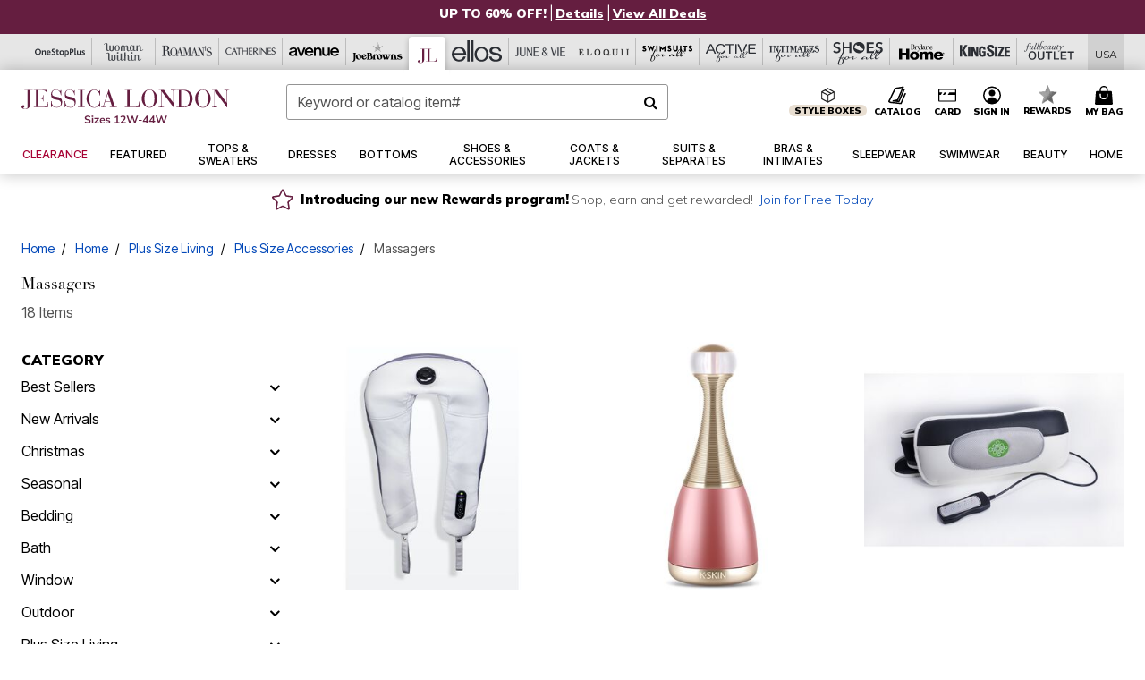

--- FILE ---
content_type: text/html;charset=UTF-8
request_url: https://www.jessicalondon.com/j/home/plus-size-living/plus-size-accessories/massagers/?seowidget=true
body_size: 105038
content:
<!DOCTYPE html>
<html lang="en">
<head><!-- INSERT BY TRANSFORMER. SELECTOR=head,LOCATION=prepend --><script src="https://rapid-cdn.yottaa.com/rapid/lib/u4LKFVMyiuihFw.js"></script><!-- INSERT BY TRANSFORMER. SELECTOR=head,LOCATION=prepend --><script>
Yo.configure({scan:[
            'img',
            'source',
            'picture',
            'script',
           'iframe'
        ]});
</script><!-- INSERT BY TRANSFORMER. SELECTOR=head,LOCATION=prepend --><script>
  Yo.sequence.event.loadEvents([{
                    eventName: 'load',
                    eventObject: window
                }, {
                    eventName: 'DOMContentLoaded',
                    eventObject: document
                }, {
                    eventName: 'readystatechange',
                    eventObject: document
                }]);
</script>

<script>

(function(){
window.Constants = {"AVAIL_STATUS_IN_STOCK":"IN_STOCK","AVAIL_STATUS_PREORDER":"PREORDER","AVAIL_STATUS_BACKORDER":"BACKORDER","AVAIL_STATUS_NOT_AVAILABLE":"NOT_AVAILABLE"};
window.Resources = {"I_AGREE":"I Agree","CLOSE":"Close","NO_THANKS":"No, thanks","OK":"OK","ARE_YOU_HUMAN":"Are you a Human Being?","SHIP_QualifiesFor":"This shipment qualifies for","CC_LOAD_ERROR":"Couldn't load credit card!","COULD_NOT_SAVE_ADDRESS":"Could not save address. Please check your entries and try again.","REG_ADDR_ERROR":"Could Not Load Address","BONUS_PRODUCT":"You've got a free gift! Choose your item and add it to your bag.","BONUS_PRODUCTS":"Bonus Products","SELECT_BONUS_PRODUCTS":"Select Bonus Products","SELECT_BONUS_PRODUCT":"product.selectbonusproduct","BONUS_PRODUCT_MAX":"The maximum number of bonus products has been selected. Please remove one in order to add additional bonus products.","BONUS_PRODUCT_TOOMANY":"You have selected too many bonus products. Please change the quantity.","BONUS_PRODUCTS_SELETED":"bonus products. Please change the quantity.","BONUS_PRODUCT_SELETED":"bonus product. Please change the quantity.","BONUS_PRODUCT_ERROR":"You have selected more than","BONUS_PRODUCT_EMPTY":"Please choose bonus products from above list.","SIMPLE_SEARCH":"Enter Keyword or Item No.","SUBSCRIBE_EMAIL_DEFAULT":"Email Address","SHIPPING_OVERLAY_TITLE":"Shipping & Handling Summary","SALESTAX_OVERLAY_TITLE":"Taxes & Fees Summary","CHECKOUT_PLCC_OVERLAY_TITLE":"Continue to Checkout","CURRENCY_SYMBOL":"$","MISSINGVAL":"Please enter {0}","SERVER_ERROR":"Server connection failed!","MISSING_LIB":"jQuery is undefined.","BAD_RESPONSE":"Something went wrong please try after sometime.","INVALID_PHONE":"Please enter a valid phone number.","INVALID_CVN":"CVV Error","REMOVE":"Remove","QTY":"Qty","EMPTY_IMG_ALT":"Remove","COMPARE_BUTTON_LABEL":"Compare Items","COMPARE_CONFIRMATION":"This will remove the first product added for comparison. Is that OK?","COMPARE_REMOVE_FAIL":"Unable to remove item from list","COMPARE_ADD_FAIL":"Unable to add item to list","ADD_TO_CART_FAIL":"Unable to add item '{0}' to cart","REGISTRY_SEARCH_ADVANCED_CLOSE":"Close Advanced Search","GIFT_CERT_INVALID":"Invalid gift certificate code.","GIFT_CERT_BALANCE":"Your current gift certificate balance is","GIFT_CERT_AMOUNT_INVALID":"Gift Certificate can only be purchased with a minimum of 5 and maximum of 5000","INVALID_ADDRESS1":"Please enter valid address1","INVALID_CHECKOUT_MESSAGE":"Please enter your","GIFT_CERT_MISSING":"Please enter a gift certificate code.","REWARD_CERT_MISSING":"Please enter a reward code.","REWARD_CERT_ALREADY_ADDED":"has already been added.","REWARD_CERT_NOT_FOUND":"not found.","REWARD_CERT_ALREADY_REDEEMED":"has already been redeemed.","REWARD_CERT_EXPIRED":"is expired.","REWARD_CERT_OTHER":"is not valid.","REWARD_CERT_UNKNOWN":"unknown code","REWARD_CERT_ERROR":"Attempt failed. Please renter and Submit.","REWARD_CERT_INVALID":"Invalid Reward Certificate Number","REWARD_CERT_INVALID_CARD":"You have applied a reward certificate.To complete checkout please select a Full Beauty Brands credit card.","REWARD_CERT_FULFILLED":"billing.rewardcertfulfilled","EMPTY_OWNER":"Please enter the card holder name","INVALID_OWNER":"Please enter the valid card holder name","COUPON_CODE_MISSING":"Please enter a coupon code.","COOKIES_DISABLED":"Your browser is currently not set to accept cookies. Please turn this functionality on or check if you have another program set to block cookies.","BML_AGREE_TO_TERMS":"You must agree to the terms and conditions","CHAR_LIMIT_MSG":"characters left","CONFIRM_DELETE":"Do you want to remove this {0}?","TITLE_GIFTREGISTRY":"gift registry","TITLE_ADDRESS":"address","TITLE_CREDITCARD":"credit card","SERVER_CONNECTION_ERROR":"Server connection failed!","IN_STOCK_DATE":"Expected to ship by {0}. Excluded from promotional discounts.","ITEM_STATUS_NOTAVAILABLE":"Out of Stock","INIFINITESCROLL":"Show All","STORE_NEAR_YOU":"What's available at a store near you","SELECT_STORE":"Select Store","SELECTED_STORE":"Selected Store","PREFERRED_STORE":"Preferred Store","SET_PREFERRED_STORE":"Set Preferred Store","ENTER_ZIP":"Enter ZIP Code","INVALID_ZIP":"Please enter a valid ZIP Code","INVALID_ZIP_SHORT":"Invalid Zip","SEARCH":"Search","CHANGE_LOCATION":"Change Location","CONTINUE_WITH_STORE":"Continue with preferred store","CONTINUE":"Continue","SEE_MORE":"See More Stores","SEE_LESS_STORE":"See Fewer Stores","QUICK_VIEW":"Quick Shop","QUICK_VIEW_POPUP":"Product Quick View","TLS_WARNING":"We value your security!<br/>We detected that you are using an outdated browser.<br/>Update you browser to continue a secure shopping experience.","INVALID_FONT":"Select Font","INVALID_POSITION":"Select Location","INVALID_LASTNAME":"Please enter a valid last name.","INVALID_LASTNAME_ERROR":"Error: Please enter a valid last name.","INVALID_FIRSTNAME":"Please enter a valid first name.","INVALID_FIRSTNAME_ERROR":"Error: Please enter a valid first name.","INVALID_COLOR":"Select Color","INVALID_TEXT":"Enter Text","SHARE_EMAIL":"Share this wishlist via E-mail","SHARE_EMAIL_MOBILE":"Share this item via E-mail","MIXANDMATCH_MORE_COLOR":"+ More Colors","MIXANDMATCH_LESS_COLOR":"- Less Colors","INVALID_CITY":"Please enter valid city","INVALID_NICKNAME":"Please enter valid Nickname","INVALID_ADDRESS":"Please enter valid address","SUBSCRIPTION_UPDATE_MSG":"Thanks for updating your preferences! Your changes will be processed within 7 days.","VALIDATE_REQUIRED":"Required field.","VALIDATE_REMOTE":"Please fix this field.","VALIDATE_EMAIL":"Please enter a valid email.","VALIDATE_EMAIL_ERROR":"Error: Please enter a valid email.","VALIDATE_URL":"Please enter a valid URL.","VALIDATE_DATE":"Please enter a valid date.","VALIDATE_DATEISO":"Please enter a valid date ( ISO ).","VALIDATE_NUMBER":"Please enter a valid number.","VALIDATE_ORDER_NUMBER":"Please enter a valid order number","VALIDATE_DIGITS":"Please enter only digits.","VALIDATE_CREDITCARD":"Please enter a valid credit card number.","INVALID_CREDITCARD":"Invalid Credit Card Number","VALIDATE_EQUALTO":"Please enter the same value again.","VALIDATE_MAXLENGTH":"No more than {0} characters.","VALIDATE_MINLENGTH":"Please enter at least {0} characters.","VALIDATE_RANGELENGTH":"Please enter a value between {0} and {1} characters long.","VALIDATE_RANGE":"Please enter a value between {0} and {1}.","VALIDATE_MAX":"Please enter a value less than or equal to {0}.","VALIDATE_MIN":"Please enter a value greater than or equal to {0}.","INVALID_MESSAGE":"Please enter valid message","INVALID_WEBSITE":"Please enter a valid website or catalog link","EMAIL_LABEL":"Please Enter A Valid Email","VALIDATE_CQO_NUMBER":"Please enter a valid item number including dashes.","GC_ERROR":"Couldn't validate gift card!","VALIDATE_CONFIRMEMAIL":"Emails do not match.","VALIDATE_CONFIRMPASSWORD":"Password and Confirm Password do not match.","PASSWORD":"Password","NEW_PASSWORD":"New Password","CONFIRMPASSWORD":"Confirm Password","NEWCONFIRMPASSWORD":"Confirm New Password","ERROR_CARTQUANTITY":"Number of available items is","CHECKOUT":"Checkout Now","CONTINUE_SHOPPING":"Continue Shopping","ADD_ALLTO_BAG":"Add All to Bag","ADD_TO_BAG":"ADD TO BAG","GIFTCARD_PLEASE":"Please","GIFTCARD_SELECT":"Select","GIFTCARD_ADD":"Add","GIFTCARD_NUMBER_MISSING":"Please Enter Gift Card Number.","GIFTCARD_NUMBER_PIN_MISSING":"Please Enter Gift Card Number And PIN.","GIFTCARD_PIN_MISSING":"Please Enter Gift Card PIN.","RETURN_ERROR":"Please select return QTY and reason","PLEASE_SELECT":"Please Select","RETURN_EMPTY_ERROR":"Please select atleast one item for return","EMAIL_SUBSCRIPTION_FAILED":"We experienced an error in capturing your request. Please try again later.","CATALOG_PREF_ERROR":"Please select at least one sister brand","INVALID_GIFTCARD_PIN":"Please enter your PIN number.","INVALID_GIFTCARD_NUMBER":"Please enter your card number.","INVALID_PASSWORD":"Please Enter at least 1 letter and 1 number.","INVALID_PASSWORD_MATCH":"Does not match new password","INVALID_PASSWORD_LENGTH":"Password must be 8-16 characters.","INVALID_EMAIL_MATCH":"Does not match email address","PLEASE_SELECT_SIZE":"Please Select Size","PLEASE_SELECT_COLOR":"Please Select Color","SELECT_COLOR_SIZE":"Please Select Color & Size","SPS_TOPBOTTOM_COLOR_SIZE":"PLEASE SELECT COLOR, TOP AND BOTTOM SIZE","SPS_TOPBOTTOM_SIZE":"PLEASE SELECT TOP AND BOTTOM SIZE","SPS_TOP_COLOR_BOTTOM_SIZE":"PLEASE SELECT COLOR AND BOTTOM SIZE","SPS_TOP_COLOR_SIZE":"PLEASE SELECT COLOR AND TOP SIZE","SPS_BOTTOM_SIZE":"PLEASE SELECT BOTTOM SIZE","SPS_TOP_SIZE":"PLEASE SELECT TOP SIZE","SPS_TOP_COLOR":"PLEASE SELECT COLOR","VALIDATE_MULTIPLEEMAILS":"Please enter the valid email address.","CHECKOUT_PAYPAL_CONTINUE":"Continue with paypal","CHECKOUT_PAYPAL_CONTINUE_WITH":"Continue with","PLACE_ORDER":"Place Order","CHECKOUT_CONTINUE":"Continue","CHECKOUT_REQUIRED_CONTINUE":"Please complete all fields to continue","CHECKOUT_REQUIRED_SHIPPING":"We currently do not ship to this location.","CHECKOUT_AVALARA_TAX_ERROR":"Combination of zip code and state selection is invalid. Please update and try again.","CHECKOUT_INVALID_ADDRESS":"Please enter valid address.","CHARACTER_LIMIT_REACHED":"you have reached the limit","COUPON_CODE_APPLY":"Apply","COUPON_CODE_APPLIED":"Applied","COUPON_CODE_COPIED":"Copied","VALIDATE_SSN":"Please Enter Valid SSN","CURRENT_PASSWORD":"Current Password","PHONE_REQ_MESSAGE":"Mobile Number","UPDATE":"Update","CLICK_HERE":"Click here","READ_MORE":"Read More","SEE_LESS":"See Less","SEE_DETAILS":"See Details","SHOP_NOW":"Product Details","HIDE_OPTIONS":"Hide Details","SHOP_NOW_CLOSE":"Close","READ_LESS":"Read Less","SEE_REVIEWS":"Click To See Reviews","SEE_REVIEWS_CLOSE":"Click To Close","ADDED_TO_WISHLIST":"Added to Wishlist","ADDED_TO_WISHLIST_TITLE":"Added this product to wishlist","ADD_TO_WISHLIST":"Add to Wishlist","ADD_TO_WISHLIST_TITLE":"Add this product to wishlist","WCAG_ARIALABEL_DIALOG":"Subscription options, opens modal dialog","MEGANAV_RECOMMENDATION_TEXT":"RECOMMENDED JUST FOR YOU","RECOMMENDATION_BESTSELLER":"Best Sellers","RECOMMENDATION_REC_FOR_YOU":"Recommended For You","RECOMMENDATION_THIS_WEEK":"This Week","RECOMMENDATION_THIS_WEEKS":"This Week's","RECOMMENDATION_TRENDING":"Trending","RECOMMENDATION_TRENDING_TODAY":"Trending Today","RECOMMENDATION_TRENDING_NOW":"Trending Now","RECOMMENDATION_YOU_MAY_LIKE":"product.youmaylike","GLOBALE_CONTAINER_HEADING":"Shipping To","CHECKOUT_SMS_VIBES_ERROR_MSG":"Due to a technical issue we were unable to sign you up for texts. Please re-enter your mobile number to get the latest offers & updates.","CHECKOUT_SMS_VIBES_REENTER_TXT":"Re-enter My Mobile Number","PERKS_REACTIVATED":"Your Catherines Perks Membership has been reactivated!","PERKS_PAYMENT_DECLINED":"Your payment method was declined.","IN_STOCK":"In Stock","QTY_IN_STOCK":"{0} Item(s) in Stock","PREORDER":"Pre-Order","QTY_PREORDER":"{0} item(s) are available for pre-order.","REMAIN_PREORDER":"The remaining items are available for pre-order.","BACKORDER":"Back Order","QTY_BACKORDER":"Back order {0} item(s)","REMAIN_BACKORDER":"The remaining items are available on back order.","NOT_AVAILABLE":"Out of Stock","REMAIN_NOT_AVAILABLE":"This product is no longer available in the quantity selected.(FYI)"};
window.Urls = {"appResources":"/on/demandware.store/Sites-oss-Site/default/Resources-Load","pageInclude":"/on/demandware.store/Sites-oss-Site/default/Page-Include","continueUrl":"https://www.jessicalondon.com/search","staticPath":"/on/demandware.static/Sites-oss-Site/-/default/v1769430482154/","addGiftCert":"/giftcertpurchase","minicartGC":"/on/demandware.store/Sites-oss-Site/default/GiftCert-ShowMiniCart","addProduct":"/on/demandware.store/Sites-oss-Site/default/Cart-AddProduct","persisBasketCS":"/on/demandware.store/Sites-oss-Site/default/Cart-PrepareBasketForCustomerService?format=ajax","minicart":"/on/demandware.store/Sites-oss-Site/default/Cart-MiniCart","cartShow":"/cart","cartSFRAShow":"/cart","quickOrderShow":"/quick-order","giftRegAdd":"https://www.jessicalondon.com/on/demandware.store/Sites-oss-Site/default/Address-GetAddressDetails?addressID=","paymentsList":"https://www.jessicalondon.com/wallet","addressesList":"https://www.jessicalondon.com/addressbook","wishlistAddress":"https://www.jessicalondon.com/on/demandware.store/Sites-oss-Site/default/Wishlist-SetShippingAddress","deleteAddress":"/on/demandware.store/Sites-oss-Site/default/Address-Delete","getProductUrl":"/on/demandware.store/Sites-oss-Site/default/Product-Show","getPdpFooter":"/on/demandware.store/Sites-oss-Site/default/Product-pdpFooter","getBonusProducts":"/on/demandware.store/Sites-oss-Site/default/ProductSG-GetBonusProducts","addBonusProduct":"/on/demandware.store/Sites-oss-Site/default/Cart-AddBonusProduct","getSetItem":"/on/demandware.store/Sites-oss-Site/default/ProductSG-GetSetItem","productDetail":"/on/demandware.store/Sites-oss-Site/default/ProductSG-Detail","getAvailability":"/on/demandware.store/Sites-oss-Site/default/ProductSG-GetAvailability","subscribePopUP":"/on/demandware.store/Sites-oss-Site/default/EmailSubscription-GuestSubscribeModal","removeImg":"/on/demandware.static/Sites-oss-Site/-/default/dw1fa2f42d/images/icon_remove.gif","searchsuggest":"/on/demandware.store/Sites-oss-Site/default/Search-GetSuggestions?format=ajax","productNav":"/on/demandware.store/Sites-oss-Site/default/ProductSG-Productnav","summaryRefreshURL":"/on/demandware.store/Sites-oss-Site/default/COBilling-UpdateSummary?format=ajax","basketRefreshURL":"/on/demandware.store/Sites-oss-Site/default/COBilling-UpdateBasketInfo","summary":"/revieworder","billingSelectCC":"https://www.jessicalondon.com/on/demandware.store/Sites-oss-Site/default/COBilling-SelectCreditCard","updateAddressDetails":"https://www.jessicalondon.com/on/demandware.store/Sites-oss-Site/default/COShipping-UpdateAddressDetails","updateAddressDetailsBilling":"https://www.jessicalondon.com/on/demandware.store/Sites-oss-Site/default/COBilling-UpdateAddressDetails","shippingMethodsJSON":"https://www.jessicalondon.com/on/demandware.store/Sites-oss-Site/default/COShipping-GetApplicableShippingMethodsJSON?format=ajax","shippingMethodsList":"https://www.jessicalondon.com/on/demandware.store/Sites-oss-Site/default/COShipping-UpdateShippingMethodList?format=ajax","selectShippingMethodsList":"https://www.jessicalondon.com/on/demandware.store/Sites-oss-Site/default/COShipping-SelectShippingMethod","resetPaymentForms":"/on/demandware.store/Sites-oss-Site/default/COBilling-ResetPaymentForms","paypalIncontext":"/on/demandware.store/Sites-oss-Site/default/Paypal-IncontextCheckout?checkoutFromtCart=false","expressSubmit":"/expressorderconfirmation","compareShow":"/compare","compareAdd":"/on/demandware.store/Sites-oss-Site/default/Compare-AddProduct","compareRemove":"/on/demandware.store/Sites-oss-Site/default/Compare-RemoveProduct","compareEmptyImage":"/on/demandware.static/Sites-oss-Site/-/default/dw5028abc6/images/comparewidgetempty.png","giftCardCheckBalance":"https://www.jessicalondon.com/on/demandware.store/Sites-oss-Site/default/COBilling-GetGiftCertificateBalance","redeemGiftCert":"https://www.jessicalondon.com/on/demandware.store/Sites-oss-Site/default/COBilling-RedeemGiftCertificateJson","addCoupon":"https://www.jessicalondon.com/on/demandware.store/Sites-oss-Site/default/Cart-AddCouponJson","storesInventory":"/on/demandware.store/Sites-oss-Site/default/StoreInventory-Inventory","setPreferredStore":"/on/demandware.store/Sites-oss-Site/default/StoreInventory-SetPreferredStore","getPreferredStore":"/on/demandware.store/Sites-oss-Site/default/StoreInventory-GetPreferredStore","setStorePickup":"/on/demandware.store/Sites-oss-Site/default/StoreInventory-SetStore","setZipCode":"/on/demandware.store/Sites-oss-Site/default/StoreInventory-SetZipCode","getZipCode":"/on/demandware.store/Sites-oss-Site/default/StoreInventory-GetZipCode","billing":"/billing","expressBilling":"/on/demandware.store/Sites-oss-Site/default/COBilling-ExpressBilling","setSessionCurrency":"/on/demandware.store/Sites-oss-Site/default/Currency-SetSessionCurrency","addEditAddress":"/on/demandware.store/Sites-oss-Site/default/COShippingMultiple-AddEditAddressJSON","rateLimiterReset":"/on/demandware.store/Sites-oss-Site/default/RateLimiter-HideCaptcha","csrffailed":"/on/demandware.store/Sites-oss-Site/default/CSRF-Failed","logInRedirect":"/my-account","logIn":"https://www.jessicalondon.com/register","home":"/home","giftCardBalanceCheck":"/giftcard","specialProductSetATS":"/on/demandware.store/Sites-oss-Site/default/ProductSG-SpecialProductSetATS","customerInfo":"https://www.jessicalondon.com/on/demandware.store/Sites-oss-Site/default/Home-IncludeCustomerInfo","productVariantATS":"/on/demandware.store/Sites-oss-Site/default/ProductSG-ProductVariantATS","shippingStart":"/shipping","removeCoupon":"https://www.jessicalondon.com/on/demandware.store/Sites-oss-Site/default/Cart-RemoveCouponJson","removeRewardCode":"https://www.jessicalondon.com/on/demandware.store/Sites-oss-Site/default/COBilling-RemoveRewardCode","redeemADSCert":"https://www.jessicalondon.com/on/demandware.store/Sites-oss-Site/default/COBilling-CheckRewardBalance","validateDeferCode":"https://www.jessicalondon.com/on/demandware.store/Sites-oss-Site/default/COBilling-ValidateDeferPayment","poExclusion":"https://www.jessicalondon.com/on/demandware.store/Sites-oss-Site/default/COShipping-GetPOBoxItems","getCartAvailability":"/on/demandware.store/Sites-oss-Site/default/ProductSG-GetCartAvailability?format=ajax","basketUpdaeteList":"https://www.jessicalondon.com/on/demandware.store/Sites-oss-Site/default/COShipping-UpdateBasketInfo","shipExclusion":"https://www.jessicalondon.com/on/demandware.store/Sites-oss-Site/default/COShipping-GetExcepItems","updateShipException":"https://www.jessicalondon.com/on/demandware.store/Sites-oss-Site/default/COShipping-UpdateShipException","applyGiftCard":"https://www.jessicalondon.com/on/demandware.store/Sites-oss-Site/default/COBilling-ApplyGiftCard","removeGiftCard":"https://www.jessicalondon.com/on/demandware.store/Sites-oss-Site/default/COBilling-RemoveGiftCard","validatePLCCBillingAddress":"https://www.jessicalondon.com/on/demandware.store/Sites-oss-Site/default/COBilling-ValidateBillingAddressForPLCC","subscribe":"https://www.jessicalondon.com/email-preferences","updateSubscription":"https://www.jessicalondon.com/on/demandware.store/Sites-oss-Site/default/EmailSubscription-UpdateSubscription","guestEmailUnsubscrbe":"https://www.jessicalondon.com/on/demandware.store/Sites-oss-Site/default/EmailSubscription-SendEmailToMWForUnsubscription","emailFrequencyModal":"https://www.jessicalondon.com/on/demandware.store/Sites-oss-Site/default/EmailSubscription-FrequencyModal","deleteCreditCardOverLay":"https://www.jessicalondon.com/on/demandware.store/Sites-oss-Site/default/PaymentInstruments-DeleteCreditCardOverLay","guestEmailSubscription":"https://www.jessicalondon.com/email-subscription","checkoutModalStep2":"https://www.jessicalondon.com/on/demandware.store/Sites-oss-Site/default/Credit-CheckoutModalStep2","termsAndConditions":"https://www.jessicalondon.com/on/demandware.store/Sites-oss-Site/default/Credit-TermsAndConditions","updateBilling":"https://www.jessicalondon.com/on/demandware.store/Sites-oss-Site/default/COBilling-UpdateBilling","madeOffer":"https://www.jessicalondon.com/on/demandware.store/Sites-oss-Site/default/Credit-MadeOffer","showPromotionDetails":"/on/demandware.store/Sites-oss-Site/default/OffersCoupons-ShowDetails","applyCouponCode":"https://www.jessicalondon.com/on/demandware.store/Sites-oss-Site/default/OffersCoupons-ApplyCouponCode","giftCardLookup":"https://www.jessicalondon.com/on/demandware.store/Sites-oss-Site/default/GiftCards-GiftCheckBalance","getProductSetPrice":"/on/demandware.store/Sites-oss-Site/default/ProductSG-GetProductSetPrice","clearAddressForm":"/on/demandware.store/Sites-oss-Site/default/Address-ClearAddressForm","wishlistShow":"/wishlist","includebrandlogos":"/on/demandware.store/Sites-oss-Site/default/Home-IncludeBrandLogos?format=ajax","guestEPLookupResult":"/on/demandware.store/Sites-oss-Site/default/EmailSubscription-GuestEmailPreferencesLookupResult","verintMuteRecording":"/on/demandware.store/Sites-oss-Site/default/Verint-MuteRecording","verintUnmuteRecording":"/on/demandware.store/Sites-oss-Site/default/Verint-UnmuteRecording","checkoutCouponLineItems":"/on/demandware.store/Sites-oss-Site/default/Cart-CheckoutCouponLineItems","productVariation":"/on/demandware.store/Sites-oss-Site/default/ProductSG-Variation","passwordReset":"https://www.jessicalondon.com/passwordreset","getCityStateOptions":"https://www.jessicalondon.com/on/demandware.store/Sites-oss-Site/default/Address-GetCityStateOptions","getProductReviews":"https://www.jessicalondon.com/getproductreviews","getProductQA":"https://www.jessicalondon.com/getproductqa","countrySelectionModal":"https://www.jessicalondon.com/on/demandware.store/Sites-oss-Site/default/Globale-CountrySelectionModal","tealiumData":"https://www.jessicalondon.com/on/demandware.store/Sites-oss-Site/default/Tealium_utag-RenderTealium?format=ajax","getPDPRecommendation":"/on/demandware.store/Sites-oss-Site/default/ProductSG-GetPDPRecommendation?format=ajax","loadingImage":"/on/demandware.static/Sites-oss-Site/-/default/dw415d63f9/images/loading.png","loadingSquareImage":"/on/demandware.static/Sites-oss-Site/-/default/dw21e7e804/images/loading-square.png","addToWishlist":"https://www.jessicalondon.com/on/demandware.store/Sites-oss-Site/default/Wishlist-Add","removeFromWishlist":"https://www.jessicalondon.com/on/demandware.store/Sites-oss-Site/default/Wishlist-Remove","getPLCCBrandData":"https://www.jessicalondon.com/on/demandware.store/Sites-oss-Site/default/Tealium_utag-GetPLCCBrandData","updateGiftCardBalance":"https://www.jessicalondon.com/on/demandware.store/Sites-oss-Site/default/COBilling-UpdateGiftCardBalance","getCheckoutUtagData":"https://www.jessicalondon.com/on/demandware.store/Sites-oss-Site/default/COCustomer-CheckoutUtagData","megaNavRecommURL":"https://www.jessicalondon.com/on/demandware.store/Sites-oss-Site/default/MegaNavProductRecomm-MegaNavProductJson","customHamMenuURL":"https://www.jessicalondon.com/on/demandware.store/Sites-oss-Site/default/Home-GetCustomHamburgerMenu?format=ajax","directCheckout":"https://www.jessicalondon.com/directCheckout","globalECheckout":"/on/demandware.store/Sites-oss-Site/default/Globale-GlobaleCheckout","globalEConfirmationAnalytics":"https://www.jessicalondon.com/on/demandware.store/Sites-oss-Site/default/Tealium_utag-GlobalEConfirmationAnalytics","acquisitionRequest":"/on/demandware.store/Sites-oss-Site/default/Acquisition-Subscribe","checkoutSubscription":"https://www.jessicalondon.com/on/demandware.store/Sites-oss-Site/default/Acquisition-CheckoutSubscription","checkoutSubscriptionAttn":"https://www.jessicalondon.com/on/demandware.store/Sites-oss-Site/default/Attentive-CheckoutSubscription","globalECartUSDUtagData":"https://www.jessicalondon.com/on/demandware.store/Sites-oss-Site/default/Page-getUSDUtagData?pagetype=Cart","globalECheckoutUSDUtagData":"https://www.jessicalondon.com/on/demandware.store/Sites-oss-Site/default/Page-getUSDUtagData?pagetype=checkout","checkOrderStatus":"https://www.jessicalondon.com/on/demandware.store/Sites-oss-Site/default/Globale-CheckOrderStatus","checkGEWelcomeCookie":"https://www.jessicalondon.com/on/demandware.store/Sites-oss-Site/default/Page-CheckGEWelcomeCookie?format=ajax","EDSprescreenDetails":"https://www.jessicalondon.com/on/demandware.store/Sites-oss-Site/default/PLCC-prescreenDetails","getCouponsAndRewards":"https://www.jessicalondon.com/on/demandware.store/Sites-oss-Site/default/Cart_SFRA-getCouponsAndRewards","getReviewShipAndPayment":"https://www.jessicalondon.com/on/demandware.store/Sites-oss-Site/default/COCustomer-ReviewShipAndPayment","updatePerksAutoRenewal":"https://www.jessicalondon.com/on/demandware.store/Sites-oss-Site/default/PerksSubscriptions-UpdatePerks","generateCSRFToken":"https://www.jessicalondon.com/on/demandware.store/Sites-oss-Site/default/CSRF_SFRA-Generate","multiTenderMoreWaysToEarn":"https://www.jessicalondon.com/on/demandware.store/Sites-oss-Site/default/Account-MultiTenderMoreWaysToEarn","trackFBBRewardsSuccessEvents":"https://www.jessicalondon.com/on/demandware.store/Sites-oss-Site/default/Product-TrackFBBRewardsSuccessEvents","diamondrewardsPopup":"https://www.jessicalondon.com/on/demandware.store/Sites-oss-Site/default/DiamondRewards-ShowPopup","diamondrewardsPLCCDeclined":"https://www.jessicalondon.com/on/demandware.store/Sites-oss-Site/default/DiamondRewards-PLCCDeclined"};
window.SitePreferences = {"PLCC_BRAND_STORENAMES":{"rm":"Roaman's","jl":"Jessica London","el":"Full Beauty","ww":"Woman Within","ks":"King Size","bh":"Brylane Home","sa":"Full Beauty","fo":"Full Beauty","os":"Full Beauty","ca":"Catherines","ia":"Full Beauty","sh":"Full Beauty","aa":"Full Beauty","jv":"Full Beauty","jb":"Full Beauty","zq":"Full Beauty","da":"Full Beauty","av":"Full Beauty","cp":"Full Beauty"},"BRAND_STORENAMES":{"rm":"Plus Size Clothing, Fashion That Fits | Roaman's","jl":"Jessica London","el":"Ellos","ww":"Woman Within","ks":"King Size","bh":"Brylane Home","sa":"Swimsuits for all","fo":"Fullbeauty outlet","os":"One stop plus","ca":"Catherines","ia":"Intimates for all","sh":"Shoes for all","aa":"Active for all","jv":"June And Vie","jb":"Joe Browns","zq":"Eloquii","da":"Dia Shop","av":"Avenue","cp":"Cuup"},"PRODUCT_NAV_ENABLED":true,"LISTING_INFINITE_SCROLL":false,"LISTING_REFINE_SORT":true,"STORE_PICKUP":false,"POBOX_EXCLUSIONS":"PO Box,po box,POBox,POBOX,PO BOX,PO box,P.O.Box,p.o. box,P.O.Box,P.O.BOX,P.O. BOX,P.O. box,P. O. Box,P. O.Box,P. O. BOX,POB,P.O.B,P. O. B,P.O.B.,P. O. B.,Post Box,PostBox,PostOfficeBox,Post Office Box,PostOffice Box,Post OfficeBox,PostOfficeBin,Post Office Bin,Post OfficeBin,PostOffice Bin,Post Box#,PostBox#,PostBox #,Post Box,p o box,P.O BOX","COOKIE_HINT":false,"CHECK_TLS":false,"TEALIUM_ENABLED":true,"VERINT_ENABLED":true,"PLP_LAZY_LOAD_ENABLED":true,"PLP_LAZY_LOAD_SETTINGS":"{\n    \"default\" : {              \n       \"threshold\": 300,      \n        \"tiles_per_load\": 12    \n   }\n}","LAZY_LOAD_CURALATE":false,"LOGIN_REDIRECT":"","PDP_REVIEWS_SHOWN_INITIALLY":10,"NARVAR_RETURNS_ENABLED":false,"CUSTOM_HAMBURGER_MENU_PREF":{"enableAjax":false,"enableCustomMenu":false},"SHOW_QUICK_VIEW":false,"AFFIRM_ENABLED":true,"RECOMMENDATION_TITLES":{"confirmation":"You may also like","noSearchResults":"Trending Now","addToCartOverlay":"You may also like","cart":"You may also like","pdp":"You may also like","errorPage":"Trending Now","emptyCart":"Trending Now","megaMenu":"You may also like","homePage":"<span class='trending'>Trending  </span><span class='week'>This Week</span>"},"GLOBALE_RETURNS_URL":"https://web.global-e.com/returns/portal/mZJW","GLOBALE_LOOKPUP_URL":"https://web.global-e.com/Order/Track/mZJW","GLOBALE_ENABLED":true,"GLOBALE_IS_PHASE2":true,"GLOBALE_OPERATED_COUNTRY":false,"GLOBALE_ANALYTICS_ORDER_CONFIRMATION_RETRY":8,"GLOBALE_ORDER_CONFIRMATION_SPINNER":false,"GLOBALE_ADOBE_TARGET_CONFIG":"{\n\t\"isEnabled\": false,\n\t\"shipsTo\": \"Ships to\",\n\t\"usMsg\": \"from the United States\",\n\t\"weAccept\": \"We accept payments from\",\n\t\"freeExchange\": \"Free exchanges within 60 days of purchase.\",\n\t\"AU\": {\n\t\t\"orderInDays\": \"Orders typically arrive in 9-10 days with express shipping.\",\n\t\t\"importDuty\": \"(includes import duty and tax.)\",\n\t\t\"paymentIconContentAssetId\": \"globale-payment-description-au\",\n\"flagUrl\": \"/on/demandware.static/-/Sites-oss-Library/default/dw672ed6f2/australia-ge-at.svg\"\n\t},\n\t\"CA\": {\n\t\t\"orderInDays\": \"Orders typically arrive in 7 days with express shipping.\",\n\t\t\"importDuty\": \"(includes import duty)\",\n\t\t\"paymentIconContentAssetId\": \"globale-payment-description-ca\",\n\"flagUrl\": \"/on/demandware.static/-/Sites-oss-Library/default/dw672ed6f2/canada-ge-at.svg\"\n\t},\n\t\"MX\": {\n\t\t\"orderInDays\": \"Orders typically arrive in 7 days with express shipping.\",\n\t\t\"importDuty\": \"(includes import duty and tax.)\",\n\t\t\"paymentIconContentAssetId\": \"globale-payment-description-mx\",\n\"flagUrl\": \"/on/demandware.static/-/Sites-oss-Library/default/dw672ed6f2/mexico-ge-at.svg\"\n\t}\n}","PLCCPRESCREENREDESIGN_ENABLED":true,"BRAND_SITE_MAPPING":"{\"www.womanwithin.com\":[{\"siteid\":\"womanwithin\",\"prefix\":\"ww\"}],\"ww\":[{\"siteid\":\"womanwithin\",\"prefix\":\"ww\",\"cs\":\"womanwithin\",\"brandHost\":\"www.womanwithin.com\",\"dtmCid\":\"2532\",\"dtmCmagic\":\"9824f9\"}],\"www.kingsize.com\":[{\"siteid\":\"kingsize\",\"prefix\":\"ks\"}],\"ks\":[{\"siteid\":\"kingsize\",\"prefix\":\"ks\",\"cs\":\"kingsize\",\"brandHost\":\"www.kingsize.com\",\"dtmCid\":\"2533\",\"dtmCmagic\":\"4de754\"}],\"www.brylanehome.com\":[{\"siteid\":\"brylanehome\",\"prefix\":\"bh\"}],\"bh\":[{\"siteid\":\"brylanehome\",\"prefix\":\"bh\",\"cs\":\"brylanehome\",\"brandHost\":\"www.brylanehome.com\",\"dtmCid\":\"2535\",\"dtmCmagic\":\"0747b9\"}],\"www.jessicalondon.com\":[{\"siteid\":\"jessicalondon\",\"prefix\":\"jl\"}],\"jl\":[{\"siteid\":\"jessicalondon\",\"prefix\":\"jl\",\"cs\":\"jessicalondon\",\"brandHost\":\"www.jessicalondon.com\",\"dtmCid\":\"2536\",\"dtmCmagic\":\"f7ac67\"}],\"www.roamans.com\":[{\"siteid\":\"roamans\",\"prefix\":\"rm\"}],\"rm\":[{\"siteid\":\"roamans\",\"prefix\":\"rm\",\"cs\":\"roamans\",\"brandHost\":\"www.roamans.com\",\"dtmCid\":\"2534\",\"dtmCmagic\":\"7827d1\"}],\"www.ellos.us\":[{\"siteid\":\"ellos\",\"prefix\":\"el\"}],\"el\":[{\"siteid\":\"ellos\",\"prefix\":\"el\",\"cs\":\"ellos\",\"brandHost\":\"www.ellos.us\",\"dtmCid\":\"63234\",\"dtmCmagic\":\"e417ef\"}],\"www.swimsuitsforall.com\":[{\"siteid\":\"swimsuitsforallfull\",\"prefix\":\"sa\"}],\"sa\":[{\"siteid\":\"swimsuitsforallfull\",\"prefix\":\"sa\",\"cs\":\"swimsuitsforallfull\",\"brandHost\":\"www.swimsuitsforall.com\",\"dtmCid\":\"63235\",\"dtmCmagic\":\"f39dfe\"}],\"www.fullbeauty.com\":[{\"siteid\":\"outlet\",\"prefix\":\"fo\"}],\"fo\":[{\"siteid\":\"outlet\",\"prefix\":\"fo\",\"cs\":\"outlet\",\"brandHost\":\"www.fullbeauty.com\",\"dtmCid\":\"2538\",\"dtmCmagic\":\"1bf0c5\"}],\"www.catherines.com\":[{\"siteid\":\"catherines\",\"prefix\":\"ca\"}],\"ca\":[{\"siteid\":\"catherines\",\"prefix\":\"ca\",\"cs\":\"catherines\",\"brandHost\":\"www.catherines.com\",\"dtmCid\":\"81278\",\"dtmCmagic\":\"1271b9\"}],\"www.shoesforall.com\":[{\"siteid\":\"shoesforall\",\"prefix\":\"sh\"}],\"sh\":[{\"siteid\":\"shoesforall\",\"prefix\":\"sh\",\"cs\":\"shoesforall\",\"brandHost\":\"www.shoesforall.com\",\"dtmCid\":\"81373\",\"dtmCmagic\":\"c1e2ef\"}],\"www.intimatesforall.com\":[{\"siteid\":\"intimatesforall\",\"prefix\":\"ia\"}],\"ia\":[{\"siteid\":\"intimatesforall\",\"prefix\":\"ia\",\"cs\":\"intimatesforall\",\"brandHost\":\"www.intimatesforall.com\",\"dtmCid\":\"81372\",\"dtmCmagic\":\"c18a6d\"}],\"www.onestopplus.com\":[{\"siteid\":\"onestopplus\",\"prefix\":\"os\"}],\"os\":[{\"siteid\":\"onestopplus\",\"prefix\":\"os\",\"cs\":\"onestopplus\",\"brandHost\":\"www.onestopplus.com\",\"dtmCid\":\"81279\",\"dtmCmagic\":\"174730\"}],\"www.activeforall.com\":[{\"siteid\":\"activeforall\",\"prefix\":\"aa\"}],\"aa\":[{\"siteid\":\"activeforall\",\"prefix\":\"aa\",\"cs\":\"activeforall\",\"brandHost\":\"www.activeforall.com\",\"dtmCid\":\"82191\",\"dtmCmagic\":\"bf09e1\"}],\"www.juneandvie.com\":[{\"siteid\":\"juneandvie\",\"prefix\":\"jv\"}],\"jv\":[{\"siteid\":\"juneandvie\",\"prefix\":\"jv\",\"cs\":\"juneandvie\",\"brandHost\":\"www.juneandvie.com\",\"dtmCid\":\"82378\",\"dtmCmagic\":\"822ee2\"}],\"www.eloquii.com\":[{\"siteid\":\"eloquii\",\"prefix\":\"zq\"}],\"zq\":[{\"siteid\":\"eloquii\",\"prefix\":\"zq\",\"cs\":\"eloquii\",\"brandHost\":\"www.eloquii.com\",\"dtmCid\":\"2618\",\"dtmCmagic\":\"17F98D\"}],\"www.shopcuup.com\":[{\"siteid\":\"cuup\",\"prefix\":\"cp\"}],\"cp\":[{\"siteid\":\"cuup\",\"prefix\":\"cp\",\"cs\":\"cuup\",\"brandHost\":\"www.shopcuup.com\",\"dtmCid\":\"82960\",\"dtmCmagic\":\"F15DCD\"}],\"shop.dia.com\":[{\"siteid\":\"dia\",\"prefix\":\"da\"}],\"da\":[{\"siteid\":\"dia\",\"prefix\":\"da\",\"cs\":\"dia\",\"brandHost\":\"shop.dia.com\",\"dtmCid\":\"83570\",\"dtmCmagic\":\"09eb90\"}],\"www.avenue.com\":[{\"prefix\":\"av\",\"siteid\":\"avenue\"}],\"av\":[{\"cs\":\"avenue\",\"siteid\":\"avenue\",\"prefix\":\"av\",\"brandHost\":\"www.avenue.com\",\"dtmCid\":\"83809\",\"dtmCmagic\":\"a05c1f\"}],\"www.joebrowns.us\":[{\"prefix\":\"jb\",\"siteid\":\"joebrowns\"}],\"jb\":[{\"brandHost\":\"www.joebrowns.us\",\"dtmCid\":\"84825\",\"prefix\":\"jb\",\"siteid\":\"joebrowns\",\"cs\":\"joebrowns\",\"dtmCmagic\":\"5247fb\"}]}","GLOBALE_EXCLUDED_COUNTRIES":"US,PR,AS,VI,GU","ENABLE_NEW_CA_PERKS_FLOW":true,"ADS_RC_REGEX":"^(rw|RW)","CA_RC_REGEX":"^(x|X|rc|RC)","US_ADDRESS_AUTOCOMPLETE_URL":"https://us-autocomplete-pro.api.smarty.com/lookup?license=us-autocomplete-pro-cloud&prefer_geolocation=none&source=all&key=155001342186853405","US_ADDRESS_VALIDATION_URL":"https://us-street.api.smarty.com/street-address?match=invalid&license=us-core-cloud&key=","enableSmartyAutocomplete":false,"enableSmartyValidation":false,"enableAttentiveSmsSignUpCheckboxOnCheckout":true,"showSmsSignUpCheckboxOnCheckout":false,"geEnabledByBrand":true,"FBB_REWARDS_ENABLED":true,"FBB_ATTENTIVE_CREATIVE_ID":null,"diamondRewardsEnabledByBrand":true};
}());
</script>
<!--[if gt IE 9]><!-->
<script>//common/scripts.isml</script>
<script defer src="/on/demandware.static/Sites-oss-Site/-/default/v1769430482154/js/main.js" type="text/javascript"></script>

    <script defer src="/on/demandware.static/Sites-oss-Site/-/default/v1769430482154/js/search.js" data-yo-type="text/javascript" type="yo/sequence/chain/1">
    </script>


<!--<![endif]-->

<meta charset=UTF-8>

<meta http-equiv="x-ua-compatible" content="IE=edge"/>

<meta name="viewport" content="width=device-width, initial-scale=1"/>


























































































































    
	
    	<script src="https://js-cdn.dynatrace.com/jstag/19223e8e12b/bf69824oqu/9a8ea62bc0b0d42d_complete.js" crossorigin="anonymous" data-yo-type="text/javascript" type="yo/sequence/chain/1"></script>







<title>
    
    Sites-oss-Site |
    Jessica London
</title>

<meta name="description" content="Jessica London"/>
<meta name="keywords" content="Jessica London"/>






    

    
    
    
    

    
        <link rel="preload" href="https://www.brylanehome.com/dw/image/v2/BBKT_PRD/on/demandware.static/-/Sites-masterCatalog_BrylaneHome/default/dw51c7d6c7/images/hi-res/1539_43824_mc_5474.jpg?colorid=4427842&amp;sw=240&amp;sh=346&amp;sm=fit" as="image" media="screen and (max-width: 500px), (min-width: 761px) and (max-width: 1023px), (min-width: 1476px) and (max-width: 1600px)" />
        <link rel="preload" href="https://www.brylanehome.com/dw/image/v2/BBKT_PRD/on/demandware.static/-/Sites-masterCatalog_BrylaneHome/default/dw51c7d6c7/images/hi-res/1539_43824_mc_5474.jpg?colorid=4427842&amp;sw=360&amp;sh=519&amp;sm=fit" as="image" media="(min-width: 501px) and (max-width: 700px), (min-width: 1024px) and (max-width: 1375px), (min-width: 1601px)" />
        <link rel="preload" href="https://www.brylanehome.com/dw/image/v2/BBKT_PRD/on/demandware.static/-/Sites-masterCatalog_BrylaneHome/default/dw51c7d6c7/images/hi-res/1539_43824_mc_5474.jpg?colorid=4427842&amp;sw=480&amp;sh=692&amp;sm=fit" as="image" media="(min-width: 701px) and (max-width: 760px), (min-width: 1376px) and (max-width: 1475px)" />
    
        <link rel="preload" href="https://www.brylanehome.com/dw/image/v2/BBKT_PRD/on/demandware.static/-/Sites-masterCatalog_BrylaneHome/default/dw90929555/images/hi-res/1539_43838_mc_5486.jpg?colorid=4427824&amp;sw=240&amp;sh=346&amp;sm=fit" as="image" media="screen and (max-width: 500px), (min-width: 761px) and (max-width: 1023px), (min-width: 1476px) and (max-width: 1600px)" />
        <link rel="preload" href="https://www.brylanehome.com/dw/image/v2/BBKT_PRD/on/demandware.static/-/Sites-masterCatalog_BrylaneHome/default/dw90929555/images/hi-res/1539_43838_mc_5486.jpg?colorid=4427824&amp;sw=360&amp;sh=519&amp;sm=fit" as="image" media="(min-width: 501px) and (max-width: 700px), (min-width: 1024px) and (max-width: 1375px), (min-width: 1601px)" />
        <link rel="preload" href="https://www.brylanehome.com/dw/image/v2/BBKT_PRD/on/demandware.static/-/Sites-masterCatalog_BrylaneHome/default/dw90929555/images/hi-res/1539_43838_mc_5486.jpg?colorid=4427824&amp;sw=480&amp;sh=692&amp;sm=fit" as="image" media="(min-width: 701px) and (max-width: 760px), (min-width: 1376px) and (max-width: 1475px)" />
        




<link rel="icon" type="image/png" href="https://www.jessicalondon.com/on/demandware.static/Sites-oss-Site/-/default/dwe23195ee/images/jl/favicon.png" sizes="196x196" />

<link rel="preload" as="style" href="/on/demandware.static/Sites-oss-Site/-/default/v1769430482154/css/jl/global.css" />
<style>
    @import "/on/demandware.static/Sites-oss-Site/-/default/v1769430482154/css/jl/global.css";
</style>

    <link rel="stylesheet" href="/on/demandware.static/Sites-oss-Site/-/default/v1769430482154/css/jl/search.css"  />



    <meta name="google-site-verification" content="HKLIMkljA6iwKF2H7kEyZmiMCRehHCnjbg4lvEiwrQY" />





    <script async src="https://nlgsc.jessicalondon.com/providers/atLabel/load" onError="var fallbackScript = document.createElement('script'); fallbackScript.src='https://cdn.attn.tv/jln/dtag.js'; document.head.appendChild(fallbackScript);" data-yo-type="text/javascript" type="yo/sequence/chain/1"></script>




    
    <script defer type='text/javascript' crossorigin data-src="//consent.trustarc.com/notice?domain=fbb.com&c=teconsent&js=nj&noticeType=bb&gtm=1"></script>
    
    <script>
        // Find the script with data-src and dynamically add the src attribute
        document.addEventListener('DOMContentLoaded', function () {
            const script = document.querySelector('script[data-src]');
            if (script) {
                script.setAttribute('src', script.getAttribute('data-src'));
                script.removeAttribute('data-src');
            }
        });
    </script>





  
      
          <meta name="ROBOTS" content="INDEX,FOLLOW">
      
  
      
  




<link rel="stylesheet" href="/on/demandware.static/Sites-oss-Site/-/default/v1769430482154/css/common/skin/skin.css" />

<link rel="preconnect" href="https://fonts.googleapis.com" />
<link rel="preconnect" href="https://fonts.gstatic.com" crossorigin="anonymous" />



    
    <link rel="preload" href="https://fonts.googleapis.com/css2?family=Inter+Tight:ital,wght@0,400;0,500;0,700;1,400&amp;family=Mulish:wght@300;500;900&amp;display=swap" as="style" />
    <link rel="stylesheet" href="https://fonts.googleapis.com/css2?family=Inter+Tight:ital,wght@0,400;0,500;0,700;1,400&amp;family=Mulish:wght@300;500;900&amp;display=swap" />




    
    
    
    <link rel="preconnect" href="https://use.typekit.net" crossorigin />
    <link rel="preload" href="https://use.typekit.net/lcd2tmm.css" as="style" />
    <link rel="stylesheet" href="https://use.typekit.net/lcd2tmm.css" />


<script defer id="sfcc-htmlHead-isml">
    window.onImageLoadError = function(element){
        if(element.classList.contains('picture-el-img')){
            var sibling = element.previousElementSibling;
            while(sibling){
                sibling.srcset = element.dataset['loadError'];
                sibling = sibling.previousElementSibling;
            }
            element.src = element.dataset['loadError'];
        }
    }
</script>





<script async>
    if (!window.hasOwnProperty('contentAssetInitFunctions')) { window.contentAssetInitFunctions = []; }
    window.MSInputMethodContext && document.documentMode && document.write('<script async src="/on/demandware.static/Sites-oss-Site/-/default/v1769430482154/thirdParty/ie11CustomProperties.min.js"><\/script>');
</script>






<script defer>
if (window.jQuery) {
jQuery(document).ready(function(){
if(screen.width < 768){
jQuery('#footer').append('<a href="https://www.jessicalondon.com" class="full-site-link">View Full Site</a>');
jQuery('.full-site-link')
.attr('href', '/on/demandware.store/Sites-oss-Site/default/Home-FullSite')
.click(function(e) {
e.preventDefault();
jQuery.ajax({
url: '/on/demandware.store/Sites-oss-Site/default/Home-FullSite',
success: function(){
window.location.reload();
}
});
}
);
}
});
}
</script>






    <link rel="stylesheet" type="text/css" href="https://widget.beyonsee.plussizecorp.com/style.css" />




<script>
// Check if user is on a PDP page by checking if URL contains '/products'
var currentUrl = window.location.href;
var isOnPDP = currentUrl.indexOf('/products') !== -1;

if (isOnPDP) {
    // Fetch custom preference for backorder analytics
    var enableBackorderAnalytics = true;
    
    if (enableBackorderAnalytics === true) {
        // Set cookie to true
        document.cookie = 'enableBackorderAnalytics=true; path=/; max-age=86400'; // 24 hours
    } else {
        // Delete cookie if it exists
        document.cookie = 'enableBackorderAnalytics=; path=/; expires=Thu, 01 Jan 1970 00:00:00 GMT';
    }
}
</script>

<link rel="canonical" href="https://www.jessicalondon.com/j/home/plus-size-living/plus-size-accessories/massagers/"/>

<script type="text/javascript">//<!--
/* <![CDATA[ (head-active_data.js) */
var dw = (window.dw || {});
dw.ac = {
    _analytics: null,
    _events: [],
    _category: "",
    _searchData: "",
    _anact: "",
    _anact_nohit_tag: "",
    _analytics_enabled: "true",
    _timeZone: "US/Eastern",
    _capture: function(configs) {
        if (Object.prototype.toString.call(configs) === "[object Array]") {
            configs.forEach(captureObject);
            return;
        }
        dw.ac._events.push(configs);
    },
	capture: function() { 
		dw.ac._capture(arguments);
		// send to CQ as well:
		if (window.CQuotient) {
			window.CQuotient.trackEventsFromAC(arguments);
		}
	},
    EV_PRD_SEARCHHIT: "searchhit",
    EV_PRD_DETAIL: "detail",
    EV_PRD_RECOMMENDATION: "recommendation",
    EV_PRD_SETPRODUCT: "setproduct",
    applyContext: function(context) {
        if (typeof context === "object" && context.hasOwnProperty("category")) {
        	dw.ac._category = context.category;
        }
        if (typeof context === "object" && context.hasOwnProperty("searchData")) {
        	dw.ac._searchData = context.searchData;
        }
    },
    setDWAnalytics: function(analytics) {
        dw.ac._analytics = analytics;
    },
    eventsIsEmpty: function() {
        return 0 == dw.ac._events.length;
    }
};
/* ]]> */
// -->
</script>
<script type="text/javascript">//<!--
/* <![CDATA[ (head-cquotient.js) */
var CQuotient = window.CQuotient = {};
CQuotient.clientId = 'bbkt-oss';
CQuotient.realm = 'BBKT';
CQuotient.siteId = 'oss';
CQuotient.instanceType = 'prd';
CQuotient.locale = 'default';
CQuotient.fbPixelId = '__UNKNOWN__';
CQuotient.activities = [];
CQuotient.cqcid='';
CQuotient.cquid='';
CQuotient.cqeid='';
CQuotient.cqlid='';
CQuotient.apiHost='api.cquotient.com';
/* Turn this on to test against Staging Einstein */
/* CQuotient.useTest= true; */
CQuotient.useTest = ('true' === 'false');
CQuotient.initFromCookies = function () {
	var ca = document.cookie.split(';');
	for(var i=0;i < ca.length;i++) {
	  var c = ca[i];
	  while (c.charAt(0)==' ') c = c.substring(1,c.length);
	  if (c.indexOf('cqcid=') == 0) {
		CQuotient.cqcid=c.substring('cqcid='.length,c.length);
	  } else if (c.indexOf('cquid=') == 0) {
		  var value = c.substring('cquid='.length,c.length);
		  if (value) {
		  	var split_value = value.split("|", 3);
		  	if (split_value.length > 0) {
			  CQuotient.cquid=split_value[0];
		  	}
		  	if (split_value.length > 1) {
			  CQuotient.cqeid=split_value[1];
		  	}
		  	if (split_value.length > 2) {
			  CQuotient.cqlid=split_value[2];
		  	}
		  }
	  }
	}
}
CQuotient.getCQCookieId = function () {
	if(window.CQuotient.cqcid == '')
		window.CQuotient.initFromCookies();
	return window.CQuotient.cqcid;
};
CQuotient.getCQUserId = function () {
	if(window.CQuotient.cquid == '')
		window.CQuotient.initFromCookies();
	return window.CQuotient.cquid;
};
CQuotient.getCQHashedEmail = function () {
	if(window.CQuotient.cqeid == '')
		window.CQuotient.initFromCookies();
	return window.CQuotient.cqeid;
};
CQuotient.getCQHashedLogin = function () {
	if(window.CQuotient.cqlid == '')
		window.CQuotient.initFromCookies();
	return window.CQuotient.cqlid;
};
CQuotient.trackEventsFromAC = function (/* Object or Array */ events) {
try {
	if (Object.prototype.toString.call(events) === "[object Array]") {
		events.forEach(_trackASingleCQEvent);
	} else {
		CQuotient._trackASingleCQEvent(events);
	}
} catch(err) {}
};
CQuotient._trackASingleCQEvent = function ( /* Object */ event) {
	if (event && event.id) {
		if (event.type === dw.ac.EV_PRD_DETAIL) {
			CQuotient.trackViewProduct( {id:'', alt_id: event.id, type: 'raw_sku'} );
		} // not handling the other dw.ac.* events currently
	}
};
CQuotient.trackViewProduct = function(/* Object */ cqParamData){
	var cq_params = {};
	cq_params.cookieId = CQuotient.getCQCookieId();
	cq_params.userId = CQuotient.getCQUserId();
	cq_params.emailId = CQuotient.getCQHashedEmail();
	cq_params.loginId = CQuotient.getCQHashedLogin();
	cq_params.product = cqParamData.product;
	cq_params.realm = cqParamData.realm;
	cq_params.siteId = cqParamData.siteId;
	cq_params.instanceType = cqParamData.instanceType;
	cq_params.locale = CQuotient.locale;
	
	if(CQuotient.sendActivity) {
		CQuotient.sendActivity(CQuotient.clientId, 'viewProduct', cq_params);
	} else {
		CQuotient.activities.push({activityType: 'viewProduct', parameters: cq_params});
	}
};
/* ]]> */
// -->
</script>
<!-- Demandware Apple Pay -->

<style type="text/css">ISAPPLEPAY{display:inline}.dw-apple-pay-button,.dw-apple-pay-button:hover,.dw-apple-pay-button:active{background-color:black;background-image:-webkit-named-image(apple-pay-logo-white);background-position:50% 50%;background-repeat:no-repeat;background-size:75% 60%;border-radius:5px;border:1px solid black;box-sizing:border-box;margin:5px auto;min-height:30px;min-width:100px;padding:0}
.dw-apple-pay-button:after{content:'Apple Pay';visibility:hidden}.dw-apple-pay-button.dw-apple-pay-logo-white{background-color:white;border-color:white;background-image:-webkit-named-image(apple-pay-logo-black);color:black}.dw-apple-pay-button.dw-apple-pay-logo-white.dw-apple-pay-border{border-color:black}</style>


   
    

    

    
        <script type="application/ld+json">
            {"@context":"https://schema.org/","@type":"ItemList","itemListElement":[{"@type":"ListItem","position":1,"url":"https://www.jessicalondon.com/products/byoung-neck-and-shoulder-massager/1071709.html","item":{"@type":"Product","name":"Byoung Neck And Shoulder Massager","image":"https://www.brylanehome.com/dw/image/v2/BBKT_PRD/on/demandware.static/-/Sites-masterCatalog_BrylaneHome/default/dw51c7d6c7/images/hi-res/1539_43824_mc_5474.jpg?colorid=4427842&sw=240&sh=346&sm=fit","aggregateRating":{"@type":"AggregateRating","ratingValue":"5.0","reviewCount":"2"}}},{"@type":"ListItem","position":2,"url":"https://www.jessicalondon.com/products/gold-magnetic-facial-massager/1071723.html","item":{"@type":"Product","name":"Gold Magnetic Facial Massager","image":"https://www.brylanehome.com/dw/image/v2/BBKT_PRD/on/demandware.static/-/Sites-masterCatalog_BrylaneHome/default/dw90929555/images/hi-res/1539_43838_mc_5486.jpg?colorid=4427824&sw=240&sh=346&sm=fit","aggregateRating":{"@type":"AggregateRating","ratingValue":"5.0","reviewCount":"7"}}},{"@type":"ListItem","position":3,"url":"https://www.jessicalondon.com/products/penguin-massage-belt-with-adaptor/1071696.html","item":{"@type":"Product","name":"Penguin Massage Belt With Adaptor","image":"https://www.brylanehome.com/dw/image/v2/BBKT_PRD/on/demandware.static/-/Sites-masterCatalog_BrylaneHome/default/dw7905cd52/images/hi-res/1539_43811_mc_5466.jpg?colorid=4427847&sw=240&sh=346&sm=fit","aggregateRating":{"@type":"AggregateRating","ratingValue":"5.0","reviewCount":"4"}}},{"@type":"ListItem","position":4,"url":"https://www.jessicalondon.com/products/panther-massager/1071673.html","item":{"@type":"Product","name":"Panther Massager","image":"https://www.brylanehome.com/dw/image/v2/BBKT_PRD/on/demandware.static/-/Sites-masterCatalog_BrylaneHome/default/dw81263736/images/hi-res/1539_43744_mc_5419.jpg?colorid=4427587&sw=240&sh=346&sm=fit","aggregateRating":{"@type":"AggregateRating","ratingValue":"5.0","reviewCount":"4"}}},{"@type":"ListItem","position":5,"url":"https://www.jessicalondon.com/products/magic-tens-electronic-pulse-massager/1071697.html","item":{"@type":"Product","name":"Magic Tens Electronic Pulse Massager","image":"https://www.brylanehome.com/dw/image/v2/BBKT_PRD/on/demandware.static/-/Sites-masterCatalog_BrylaneHome/default/dwf081f555/images/hi-res/1539_43812_mc_5467.jpg?colorid=4427834&sw=240&sh=346&sm=fit","aggregateRating":{"@type":"AggregateRating","ratingValue":"4.3","reviewCount":"6"}}}],"name":"Massagers","url":"https://www.jessicalondon.com/j/home/plus-size-living/plus-size-accessories/massagers/"}
        </script>
    






</head>
<body class="jl"
data-brand-id="jl"
data-exitintent="https://www.jessicalondon.com/on/demandware.store/Sites-oss-Site/default/Cart_SFRA-Savings"
data-page="categorysearchresult"
data-passwordreset="https://www.jessicalondon.com/on/demandware.store/Sites-oss-Site/default/Accounts-ForgotPassword"
data-site-pref-mode="Default"
data-ml-collection-enabled="false"
data-basket-id="1dbf67f33e16ea389702ffff7d"
>
<div id="rating-star-icons" width="0" height="0" hidden>
	<svg xmlns="​http://www.w3.org/2000/svg​" xmlns:xlink="http://www.w3.org/1999/xlink">
		<symbol id="rating-star--empty" viewBox="0 0 24 24">
			<path d="M12 18l-6.4 3.88 1.73-7.33-5.66-4.93L9.09 9 12 2.09 14.91 9l7.42.64-5.63 5 1.72 7.34z" fill="none" xmlns="http://www.w3.org/2000/svg"></path>
		</symbol>
		<symbol id="rating-star--full" viewBox="0 0 24 24">
			<path d="M12 18.66l-7.44 4.35 1.98-8.16L0 9.36l8.62-.7L12 .99l3.38 7.67 8.62.7-6.54 5.49 1.98 8.16L12 18.66z" stroke="none" xmlns="http://www.w3.org/2000/svg"></path>
			<path d="M12 18l-6.4 3.88 1.73-7.33-5.66-4.93L9.09 9 12 2.09 14.91 9l7.42.64-5.63 5 1.72 7.34z" xmlns="http://www.w3.org/2000/svg"></path>
		</symbol>
		<symbol id="rating-star--half" viewBox="0 0 24 24">
			<path d="M12 2.09L9.09 9l-7.42.62 5.66 4.93-1.72 7.32 1.07-.65L12 17.97V2.09z" stroke="none" fill="currentColor" xmlns="http://www.w3.org/2000/svg"></path>
			<path d="M12 18l-6.4 3.88 1.73-7.33-5.66-4.93L9.09 9 12 2.09 14.91 9l7.42.64-5.63 5 1.72 7.34z" fill="none" xmlns="http://www.w3.org/2000/svg"></path>
		</symbol>
	</svg>
</div>



<input type="hidden" id="mallIdentifier" value="mall1" />
<div class="page" data-action="Search-Show" data-querystring="cgid=JL_Home_plus_size_massagers&amp;seowidget=true" >




<link rel="stylesheet" href="/on/demandware.static/Sites-oss-Site/-/default/v1769430482154/css/globale/flags.css" />
<link rel="stylesheet" href="/on/demandware.static/Sites-oss-Site/-/default/v1769430482154/css/globale/styles.css" />
<script defer id="globale-script-loader-data" src="/on/demandware.static/Sites-oss-Site/-/default/v1769430482154/js/globaleScriptLoader.js" type="text/javascript">
{"clientJsUrl":"https://web.global-e.com/merchant/clientsdk/775","apiVersion":"2.1.4","clientJsMerchantId":775,"clientSettings":"{\"AllowClientTracking\":{\"Value\":\"true\"},\"CDNEnabled\":{\"Value\":\"true\"},\"CheckoutContainerSuffix\":{\"Value\":\"Global-e_International_Checkout\"},\"FT_IsAnalyticsSDKEnabled\":{\"Value\":\"true\"},\"FullClientTracking\":{\"Value\":\"true\"},\"IsMonitoringMerchant\":{\"Value\":\"true\"},\"IsV2Checkout\":{\"Value\":\"true\"},\"SetGEInCheckoutContainer\":{\"Value\":\"true\"},\"ShowFreeShippingBanner\":{\"Value\":\"true\"},\"TabletAsMobile\":{\"Value\":\"false\"},\"AdScaleClientSDKURL\":{\"Value\":\"https://web.global-e.com/merchant/GetAdScaleClientScript?merchantId=775\"},\"AmazonUICulture\":{\"Value\":\"en-GB\"},\"AnalyticsSDKCDN\":{\"Value\":\"https://globale-analytics-sdk.global-e.com/PROD/bundle.js\"},\"AnalyticsUrl\":{\"Value\":\"https://services.global-e.com/\"},\"BfGoogleAdsEnabled\":{\"Value\":\"false\"},\"BfGoogleAdsLifetimeInDays\":{\"Value\":\"30\"},\"CashbackServiceDomainUrl\":{\"Value\":\"https://finance-cashback.global-e.com\"},\"CDNUrl\":{\"Value\":\"https://webservices.global-e.com/\"},\"ChargeMerchantForPrepaidRMAOfReplacement\":{\"Value\":\"false\"},\"CheckoutCDNURL\":{\"Value\":\"https://webservices.global-e.com/\"},\"EnableReplaceUnsupportedCharactersInCheckout\":{\"Value\":\"false\"},\"Environment\":{\"Value\":\"PRODUCTION\"},\"FinanceServiceBaseUrl\":{\"Value\":\"https://finance-calculations.global-e.com\"},\"FT_AnalyticsSdkEnsureClientIdSynchronized\":{\"Value\":\"true\"},\"FT_BrowsingStartCircuitBreaker\":{\"Value\":\"true\"},\"FT_BrowsingStartEventInsteadOfPageViewed\":{\"Value\":\"true\"},\"FT_IsLegacyAnalyticsSDKEnabled\":{\"Value\":\"true\"},\"FT_IsShippingCountrySwitcherPopupAnalyticsEnabled\":{\"Value\":\"false\"},\"FT_IsWelcomePopupAnalyticsEnabled\":{\"Value\":\"false\"},\"FT_PostponePageViewToPageLoadComplete\":{\"Value\":\"true\"},\"FT_UseGlobalEEngineConfig\":{\"Value\":\"true\"},\"FT_UtmRaceConditionEnabled\":{\"Value\":\"true\"},\"GTM_ID\":{\"Value\":\"GTM-PWW94X2\"},\"InternalTrackingEnabled\":{\"Value\":\"false\"},\"InvoiceEditorURL\":{\"Value\":\"documents/invoice_editor\"},\"PixelAddress\":{\"Value\":\"https://utils.global-e.com\"},\"RangeOfAdditionalPaymentFieldsToDisplayIDs\":{\"Value\":\"[1,2,3,4,5,6,7,8,9,10,11,12,13,14,15,16,17,18,19,20]\"},\"ReconciliationServiceBaseUrl\":{\"Value\":\"https://finance-reconciliation-engine.global-e.com\"},\"RefundRMAReplacementShippingTypes\":{\"Value\":\"[2,3,4]\"},\"RefundRMAReplacementStatuses\":{\"Value\":\"[9,11,12]\"},\"TrackingV2\":{\"Value\":\"true\"},\"UseShopifyCheckoutForPickUpDeliveryMethod\":{\"Value\":\"false\"},\"MerchantIdHashed\":{\"Value\":\"mZJW\"}}","clientJsDomain":"https://web.global-e.com","cookieDomain":"jessicalondon.com","globaleOperatedCountry":false,"performFrontendSiteUrlRedirect":true,"getSiteRedirectUrl":"https://www.jessicalondon.com/on/demandware.store/Sites-oss-Site/default/Globale-GetSiteRedirectUrl","country":"US","currency":"USD","culture":"en-US"}
</script>








<a href="#maincontent" class="skip" aria-label="Skip to main content">Skip to main content</a>
<a href="/c/accessibility-statement.html" class="skip" aria-label="Accessibility Policy">Accessibility Policy</a>

<header id="header" class="position-static" data-brandname= "Jessica London">

    
        

    
    
        <div class="nanobar-container container-fluid bg-primary overflow-hidden">
            <div class="col-12">
                
                
                   
	 


	





<div id="sfcc-nanobar-container" class="d-block" data-exclusions="{&quot;ExcludedPages&quot;:[&quot;/homepage&quot;,&quot;/cart&quot;,&quot;/shipping&quot;,&quot;/billing&quot;,&quot;/order&quot;,&quot;/checkout&quot;,&quot;/account&quot;],&quot;excludePages&quot;:[]}">

<style>
    .promo-details-modal-link{
    cursor: pointer;
    }
    .at-nanobar-carousel-item-padding {
      
        padding-top: 0.375rem;
    }
    .nanobar-control {
    box-sizing: border-box;
    height: 1rem; width: 1rem;
    cursor: pointer;
    }
    .carousel-nanobar .carousel-nanobar-indicators li {
    width: .6rem;
    height: .6rem;
    cursor: pointer;
    background: rgba(255, 255, 255, .5);
    border:0;
    }
    .carousel-nanobar .carousel-nanobar-indicators li.active {
    background: rgba(255, 255, 255, 1);
    }
</style>
    
<script id="nanobar-data">
	// New Nanobar implementation requires data to be passed in this script.
	// Ensure slides are in the correct order for the carousel.

	// nanobar data structure:
	//
	//  textClass: required, // string, color class is minimum, but brand-font-* or font-weight-bold can also be added
	//  backgroundColorClass: optional, // string, default is "bg-primary"
	//  carouselDotColorClass: optional, // string, leverage CSS variables on :root for colors (e.g. "--color-primary")
	//
	//  slides:
	//    text: required, // string, accepts HTML and line breaks
	//    promotionLink: required, // main link for text and BG
	//    promotionId: optional, // needed to pull in disclaimer
	//    contentAssetId: optional, // used to load content into modal
	//    couponCode: optional, // used to display code in modal, default is "No Code Needed" if empty
	//    allDealsLink: optional, // string, will hide link from slide and in details modal if empty
	//    detailsLinkText: optional, // string, add "Details" for default text; if empty, will hide link from slide
	//    customDisclaimer: optional, // string, accepts HTML and line breaks; ignored if promotionId is set
	//
	var nanobarData = {
		textClass: 'text-white brand-font-4',
		backgroundColorClass: 'bg-primary',
		carouselDotColorClass: '--color-white',
		slides: [
	
			{
				text: ' UP TO 60% OFF!',
				promotionId: '',
				contentAssetId: '2026-jl-wk03-promo-0123-01',
				couponCode: '',
				promotionLink:"https://www.jessicalondon.com/j/featured/new-arrivals/?ICID=NB|UPTO60|CTA1|1-23-2026",
				allDealsLink: '/offers-coupons',
				detailsLinkText: 'Details',
				customDisclaimer: '',
			},
        
            //    {
			// 	text: '40% OFF FROM 9PM-12AM! CODE:TICKTOCK40',
			// 	promotionId: '',
			// 	contentAssetId: '2025-jl-wk50-promo-1208-03',
			// 	couponCode: 'TICKTOCK40',
			// 	promotionLink:"https://www.jessicalondon.com/j/featured/best-sellers/?ICID=NB|40OFF|CTA1|12-8-2025",
			// 	allDealsLink: '/offers-coupons',
			// 	detailsLinkText: 'Details',
			// 	customDisclaimer: '',
			// },
 


	// {
	// 			text: '$29.99 COTTON CASHMERE TURTLENECK',
	// 			promotionId: '',
	// 			contentAssetId: '2025-jl-wk47-promo-1118-01',
	// 			couponCode: '',
	// 			promotionLink:"https://www.jessicalondon.com/j/featured/2for25/?ICID=NB|WEBBUSTER6|CTA1|11-18-2025",
	// 			allDealsLink: '/offers-coupons',
	// 			detailsLinkText: 'Details',
	// 			customDisclaimer: '',
	// 		}


		],
	};
</script>
<style>
	/* Ensure line breaks can be used and each slide is the same height */
	/* These three classes are used to prevent CLS on Desktop and Mobile */
	.carousel-item {
		/*min-height: 2.063rem;*/
	}

	.nanobar-container {
		min-height: 3.063rem;
		padding-left: 0;
		padding-right: 0;
	}

	.nanobar-navigation {
		visibility: hidden;
		position: relative !important;
		bottom: 0.25rem;
		left: 0;
		width: 100%;
		margin-top: 0 !important;
		margin-bottom: 0 !important;
	}

	@media screen and (max-width: 760px) {
		.carousel-item {
			/*min-height: 6.75rem;*/
		}

		.nanobar-container {
			min-height: 7.75rem;
		}
	}

	@media screen and (min-width: 761px) and (max-width: 1023px) {
		.carousel-item {
			/*min-height: 3.375rem;*/
		}

		.nanobar-container {
			min-height: 4.375rem;
		}
	}

	.promo-details-modal-link {
		cursor: pointer;
	}

	.nanobar-control {
		box-sizing: border-box;
		height: 1rem;
		width: 1rem;
		cursor: pointer;
	}

	.carousel-nanobar .carousel-nanobar-indicators li {
		width: 0.6rem;
		height: 0.6rem;
		cursor: pointer;
		background: rgba(255, 255, 255, 0.5);
		border: 0;
	}

	.carousel-nanobar .carousel-nanobar-indicators li.active {
		background: rgba(255, 255, 255, 1);
	}

	.modal-body .bg-primary.promo-details-top.text-center.text-white {
		padding: 0 !important;
	}

	.modal-body
		.bg-primary.promo-details-top.text-center.text-white
		.col-12.col-md-6.col-lg-4.mb-4.pl-0.pl-sm-1.pr-0.mw-100 {
		padding-left: 0 !important;
	}

	.nanobar-container {
		padding-left: 0;
		padding-right: 0;
	}

	.promo-details-bottom {
		overflow: scroll;
	}

	.nanobar-container .col-12 {
		padding-left: 0;
		padding-right: 0;
	}

	.at-nanobar-carousel-item-padding {
		padding-bottom: unset !important;
		padding-top: unset !important;
	}
</style>
<section class="module-nanobar-carousel" style="padding: 0.25rem 0 0px !important">
	<div id="carouselNanobarIndicators" class="carousel-nanobar carousel slide" data-ride="carousel">
		<div class="carousel-inner text-center text-white font-size-md mb-0" id="nanobar-carousel-inner"></div>
		<div id="nanobar-nav" class="nanobar-navigation d-flex align-items-center justify-content-center mt-n1 position-absolute w-100">	<a href="#" aria-label="Pause nanobar carousel" aria-hidden="false" tabindex="0" class="nanobar-control nanobar-pause mr-1 text-white font-size-md fa fa-pause d-flex align-items-center justify-content-center text-decoration-none"></a>
	<a href="#" aria-label="Play nanobar carousel" aria-hidden="true" tabindex="0" class="nanobar-control nanobar-play mr-1 text-white font-size-md fa fa-play d-none align-items-center justify-content-center text-decoration-none"></a>
		<ol class="carousel-indicators carousel-nanobar-indicators position-static m-0 p-0" id="nanobar-indicators"></ol>
		</div>
	</div>
</section>
<script defer>
	(function initNanobarCarousel() {
		let isBuilt = false;

		function readyToBuild() {
			return (
				typeof nanobarData !== 'undefined' &&
				Array.isArray(nanobarData.slides) &&
				typeof $ !== 'undefined' &&
				typeof $.fn.carousel === 'function' &&
				document.getElementById('carouselNanobarIndicators') &&
				!isBuilt
			);
		}

		document
			.getElementById('carouselNanobarIndicators')
			?.addEventListener('click', function (e) {
				const link = e.target.closest('.promo-details-modal-link');
				if (!link || !this.contains(link)) return;

				if (link.hasAttribute('data-cid')) {
					e.preventDefault();
					const cid = link.getAttribute('data-cid');
					const coupon = link.getAttribute('data-coupon') || '';
					const disclaimer = link.getAttribute('data-disclaimer') || '';
					loadPromoDetails(cid, coupon, disclaimer);
				}
			});

		function loadPromoDetails(cid, coupon, disclaimerHTML) {
			const modal = document.getElementById('promo-details-modal');
			if (!modal) return;

			fetch(
				`/on/demandware.store/Sites-oss-Site/default/Promotion-Details?cid=${cid}&couponCode=${encodeURIComponent(
					coupon || ''
				)}`
			)
				.then((res) => res.text())
				.then((html) => {
					const tmp = document.createElement('div');
					tmp.innerHTML = html;
					const content = tmp.querySelector('#promo-details-modal');
					if (content) {
						modal.innerHTML = content.innerHTML;

						if (disclaimerHTML) {
							const body = modal.querySelector('.modal-body');
							const disclaimer = document.createElement('div');
							disclaimer.className = 'px-5 mt-3';
							disclaimer.innerHTML = `<p>${disclaimerHTML}</p>`;
							body?.appendChild(disclaimer);
						}
						$(modal).modal('show');
					}
				})
				.catch((err) =>
					console.error('[Nanobar] Failed to load modal content:', err)
				);
		}

		function adjustNanobarHeight() {
			const container = document.querySelector('.nanobar-container');
			const carousel = document.querySelector('#carouselNanobarIndicators');
			if (!container || !carousel) return;

			const items = carousel.querySelectorAll(
				'.carousel-nanobar .carousel-item'
			);

			if (!items.length) return;

			// Reset inline styles
			container.style.minHeight = '';
			items.forEach((item) => (item.style.minHeight = ''));

			let maxHeight = 0;
			items.forEach((item) => {
				item.style.display = 'block';
				item.style.position = 'absolute';
				item.style.visibility = 'hidden';

				const height = item.offsetHeight;
				if (height > maxHeight) maxHeight = height;

				item.style.removeProperty('display');
				item.style.removeProperty('position');
				item.style.removeProperty('visibility');
			});

			if (maxHeight > 0) {
				const buffer = 16; // padding buffer
				container.style.minHeight = `${maxHeight + buffer}px`;
				items.forEach((item) => {
					item.style.minHeight = `${maxHeight}px`;
				});
			}
		}

		function buildCarousel() {
			isBuilt = true;
			const { slides, textClass } = nanobarData;

			const inner = document.getElementById('nanobar-carousel-inner');
			const indicators = document.getElementById('nanobar-indicators');
			const carouselEl = document.getElementById('carouselNanobarIndicators');
			const carousel = $(carouselEl);
			const nav = document.getElementById('nanobar-nav');
			const pauseBtn = document.querySelector('.nanobar-pause');
			const playBtn = document.querySelector('.nanobar-play');

			carousel.carousel({ interval: 4000, ride: false, pause: false });

			slides.forEach((item, index) => {
				const slide = document.createElement('div');
				slide.className = 'carousel-item' + (index === 0 ? ' active' : '');

				let detailsLink = '';
				if (item.contentAssetId || item.promotionId) {
					const cid = item.contentAssetId || item.promotionId;
					const disclaimer = item.customDisclaimer || '';
					detailsLink = `<a href="#" class="promo-details-modal-link text-white brand-font-4" data-cid="${cid}" data-coupon="${
						item.couponCode || ''
					}" data-disclaimer="${disclaimer.replace(
						/"/g,
						'&quot;'
					)}" role="button" tabindex="0"><u>${item.detailsLinkText}</u></a>`;
				} else if (item.customDisclaimer) {
					detailsLink = `<a class="promo-details-modal-link text-white brand-font-4" data-toggle="modal" data-target="#custom-nano-modal-${index}" role="button" tabindex="0"><u>${item.detailsLinkText}</u></a>`;
				}

				slide.innerHTML = `
					<a class="${textClass} text-uppercase" href="${item.promotionLink}" tabindex="0">${item.text}</a>
					<span class="d-none d-md-inline-block"> | </span><br class="d-md-none" />
					${detailsLink}
					<span> | </span>
					<a href="${item.allDealsLink}" class="${textClass}" tabindex="0"><u>View All Deals</u></a>
				`;
				inner.appendChild(slide);

				const li = document.createElement('li');
				li.className =
					'nanobar-dot rounded-circle mx-1' + (index === 0 ? ' active' : '');
				li.setAttribute('data-target', '#carouselNanobarIndicators');
				li.setAttribute('data-slide-to', index);
				li.setAttribute('tabindex', '0');
				indicators.appendChild(li);

				if (
					!item.contentAssetId &&
					!item.promotionId &&
					item.customDisclaimer
				) {
					const modal = document.createElement('div');
					modal.className = 'modal fade';
					modal.id = `custom-nano-modal-${index}`;
					modal.tabIndex = -1;
					modal.setAttribute('role', 'dialog');
					modal.setAttribute('aria-hidden', 'true');
					modal.innerHTML = `
						<div class="modal-dialog modal-dialog-scrollable" role="document">
							<div class="modal-content">
								<div class="modal-header bg-light">
									<button type="button" class="btn close px-5" data-dismiss="modal" aria-label="Close">
										<span aria-hidden="true">Close</span>
									</button>
									<h3 class="modal-title">Details</h3>
								</div>
								<div class="modal-body"><p>${item.customDisclaimer}</p></div>
								<div class="modal-footer">
									<button type="button" class="btn btn-outline-primary btn-sm btn-block" data-dismiss="modal">Close</button>
								</div>
							</div>
						</div>`;
					document.body.appendChild(modal);
				}
			});

			if (!document.getElementById('promo-details-modal')) {
				const globalModal = document.createElement('div');
				globalModal.id = 'promo-details-modal';
				globalModal.className = 'modal fade';
				globalModal.tabIndex = -1;
				globalModal.setAttribute('role', 'dialog');
				globalModal.setAttribute('aria-hidden', 'true');
				document.body.appendChild(globalModal);
			}

			if (slides.length <= 1) {
				nav.classList.remove('d-flex');
				nav.classList.add('d-none');
			}
			nav.style.visibility = 'visible';

			adjustNanobarHeight();
			window.addEventListener('resize', () => {
				console.log('[Nanobar] Window resized');
				setTimeout(adjustNanobarHeight, 200);
			});

			function toggleControls(paused) {
				pauseBtn.classList.toggle('d-none', paused);
				pauseBtn.classList.toggle('d-flex', !paused);
				pauseBtn.setAttribute('aria-hidden', paused);
				playBtn.classList.toggle('d-none', !paused);
				playBtn.classList.toggle('d-flex', paused);
				playBtn.setAttribute('aria-hidden', !paused);
			}

			let isPaused = false;
			pauseBtn.addEventListener('click', (e) => {
				e.preventDefault();
				carousel.carousel('pause');
				isPaused = true;
				toggleControls(true);
			});
			playBtn.addEventListener('click', (e) => {
				e.preventDefault();
				carousel.carousel('cycle');
				isPaused = false;
				toggleControls(false);
			});
		}

		function waitAndBuild() {
			if (readyToBuild()) {
				buildCarousel();
			} else {
				console.warn('[Nanobar] Skipped building: dependencies not ready.');
			}
		}

		document.addEventListener('at-content-rendering-succeeded', waitAndBuild);
		window.addEventListener('DOMContentLoaded', () => {
			setTimeout(waitAndBuild, 300);
		});
	})();
</script>

</div>

 
	
                
            </div>
        </div>
    
    
    


<div class="container-fluid brand-cont p-0">

    <div class="container brand-container-md">
        <div class="row px-lg-5">
            <div class="col-12 col-lg brand-col">
                <ul class="brand-slider brand-row flex-nowrap list-unstyled row mb-0 justify-content-md-center"
                    data-current-active-brand="7"
                    data-sync-session="/on/demandware.store/Sites-oss-Site/default/Home-SyncSession">
                    
                        <li class="col card brand-card m-0 border-0 brand-slide">
                            <a href="https://www.jessicalondon.com/s/Sites-oss-Site/dw/shared_session_redirect?url=https%3A%2F%2Fwww.onestopplus.com" rel="nofollow" class="d-block h-100" aria-label="OneStopPlus">
                            
                                <div data-cid="sfra-brand-header-link-os" class="content-asset ">
                                    <img alt="OneStopPlus" src="https://www.jessicalondon.com/on/demandware.static/-/Sites-oss-Library/default/dw9abec74c/oss-images/brand-header-images/os_logo_uc.svg" title="OneStopPlus" />
<span class="sfra-brand-title" id="onestopplus-brand-header-tooltip">The Ultimate Plus<br>Size Destination:<br>100+ brands, sizes 12-44</span>
                                </div>
                            
                            </a>
                            
                            
                        </li>
                    
                        <li class="col card brand-card m-0 border-0 brand-slide">
                            <a href="https://www.jessicalondon.com/s/Sites-oss-Site/dw/shared_session_redirect?url=https%3A%2F%2Fwww.womanwithin.com" rel="nofollow" class="d-block h-100" aria-label="Woman Within">
                            
                                <div data-cid="sfra-brand-header-link-ww" class="content-asset ">
                                    <img alt="Woman Within" src="https://www.jessicalondon.com/on/demandware.static/-/Sites-oss-Library/default/dwaafbdd54/oss-images/brand-header-images/ww_logo_uc.svg" title="Woman Within" />
<span class="sfra-brand-title" id="womanwithin-brand-header-tooltip">Comfortable, Colorful<br>Casual Clothing,<br>sizes 12-44</span>
                                </div>
                            
                            </a>
                            
                            
                        </li>
                    
                        <li class="col card brand-card m-0 border-0 brand-slide">
                            <a href="https://www.jessicalondon.com/s/Sites-oss-Site/dw/shared_session_redirect?url=https%3A%2F%2Fwww.roamans.com" rel="nofollow" class="d-block h-100" aria-label="Roaman's">
                            
                                <div data-cid="sfra-brand-header-link-rm" class="content-asset ">
                                    <img alt="Roaman's" src="https://www.jessicalondon.com/on/demandware.static/-/Sites-oss-Library/default/dwbc6708db/oss-images/brand-header-images/rm_logo_uc.svg" title="Roaman's" />
<span class="sfra-brand-title" id="roamans-brand-header-tooltip">Stylish, Feminine<br>Head-to-toe Fashion,<br>sizes 12-44</span>
                                </div>
                            
                            </a>
                            
                            
                        </li>
                    
                        <li class="col card brand-card m-0 border-0 brand-slide">
                            <a href="https://www.jessicalondon.com/s/Sites-oss-Site/dw/shared_session_redirect?url=https%3A%2F%2Fwww.catherines.com" rel="nofollow" class="d-block h-100" aria-label="Catherine's">
                            
                                <div data-cid="sfra-brand-header-link-ca" class="content-asset ">
                                    <img alt="Catherines" src="https://www.jessicalondon.com/on/demandware.static/-/Sites-oss-Library/default/dw7941741f/oss-images/brand-header-images/ca_logo_uc.svg" title="Catherines" />
<span class="sfra-brand-title" id="catherines-brand-header-tooltip">We Fit You Beautifully<br>in Sizes 16-34, 0X-6X</span>
                                </div>
                            
                            </a>
                            
                            
                        </li>
                    
                        <li class="col card brand-card m-0 border-0 brand-slide">
                            <a href="https://www.jessicalondon.com/s/Sites-oss-Site/dw/shared_session_redirect?url=https%3A%2F%2Fwww.avenue.com" rel="nofollow" class="d-block h-100" aria-label="Avenue">
                            
                                <div data-cid="sfra-brand-header-link-av" class="content-asset ">
                                    <img alt="Avenue" src="https://www.jessicalondon.com/on/demandware.static/-/Sites-oss-Library/default/dw191bccb4/oss-images/brand-header-images/avenue-logo.svg" title="Avenue" />
<span class="sfra-brand-title" id="onestopplus-brand-header-tooltip">Your Life,<br>Your Style,<br>Your Avenue<br>Sizes 14-36</span>
                                </div>
                            
                            </a>
                            
                            
                        </li>
                    
                        <li class="col card brand-card m-0 border-0 brand-slide">
                            <a href="https://www.jessicalondon.com/s/Sites-oss-Site/dw/shared_session_redirect?url=https%3A%2F%2Fwww.joebrowns.us" rel="nofollow" class="d-block h-100" aria-label="Joe Browns">
                            
                                <div data-cid="sfra-brand-header-link-jb" class="content-asset ">
                                    <img alt="Joe Browns" src="https://www.jessicalondon.com/on/demandware.static/-/Sites-oss-Library/default/dw8fc6f25a/global/universal-header/JB_BlackFooter_Logo.svg" title="Joe Browns" />
<span class="sfra-brand-title" id="onestopplus-brand-header-tooltip">Make every day<br>remarkable in bold,<br>expressive fashion.<br>Sizes 10W-32W</span>
                                </div>
                            
                            </a>
                            
                            
                        </li>
                    
                        <li class="col card brand-card m-0 border-0 active hidden-md-down jl">
                            <a href="https://www.jessicalondon.com" rel="nofollow" class="d-block h-100" aria-label="Jessica London">
                            
                                <div data-cid="sfra-active-brand-header-link-jl" class="content-asset ">
                                    <img alt="Jessica London" src="https://www.jessicalondon.com/on/demandware.static/-/Sites-oss-Library/default/dwefc4e2ce/oss-images/brand-header-images/jl_favicon.svg" title="Jessica London" />
<span class="sfra-brand-title" id="jessicalondon-brand-header-tooltip">Classics Redefined<br>for Work &amp; Life,<br> sizes 12W-44W</span>
                                </div>
                            
                            </a>
                            
                            
                        </li>
                    
                        <li class="col card brand-card m-0 border-0 brand-slide">
                            <a href="https://www.jessicalondon.com/s/Sites-oss-Site/dw/shared_session_redirect?url=https%3A%2F%2Fwww.ellos.us" rel="nofollow" class="d-block h-100" aria-label="Ellos">
                            
                                <div data-cid="sfra-brand-header-link-el" class="content-asset ">
                                    <img alt="ellos" src="https://www.jessicalondon.com/on/demandware.static/-/Sites-oss-Library/default/dwdf4049fe/oss-images/brand-header-images/el_logo_uc.svg" title="ellos" />
<span class="sfra-brand-title" id="ellos-brand-header-tooltip">Modern<br>Swedish Fashion,<br>sizes 10-44</span>
                                </div>
                            
                            </a>
                            
                            
                        </li>
                    
                        <li class="col card brand-card m-0 border-0 brand-slide">
                            <a href="https://www.jessicalondon.com/s/Sites-oss-Site/dw/shared_session_redirect?url=https%3A%2F%2Fwww.juneandvie.com" rel="nofollow" class="d-block h-100" aria-label="June And Vie">
                            
                                <div data-cid="sfra-brand-header-link-jv" class="content-asset ">
                                    <img alt="June and Vie" src="https://www.jessicalondon.com/on/demandware.static/-/Sites-oss-Library/default/dw2a7bd715/global/universal-header/JV_InactiveBrandTab2025.svg" title="June and Vie" />
<span class="sfra-brand-title" id="juneandvie-brand-header-tooltip">Confidently Current<br>Styles You'll Love<br>in Sizes 10-32</span>
                                </div>
                            
                            </a>
                            
                            
                        </li>
                    
                        <li class="col card brand-card m-0 border-0 brand-slide">
                            <a href="https://www.jessicalondon.com/s/Sites-oss-Site/dw/shared_session_redirect?url=https%3A%2F%2Fwww.eloquii.com" rel="nofollow" class="d-block h-100" aria-label="Eloquii">
                            
                                <div data-cid="sfra-brand-header-link-zq" class="content-asset ">
                                    <img alt="ELOQUII" src="https://www.jessicalondon.com/on/demandware.static/-/Sites-oss-Library/default/dw5d0dc254/oss-images/brand-header-images/eloquii_brandlogo-darkened.svg" title="ELOQUII" />
<span class="sfra-brand-title" id="eloquii-brand-header-tooltip">Fashion first,<br>fit obsessed.<br>Sizes 14+</span>
                                </div>
                            
                            </a>
                            
                            
                        </li>
                    
                        <li class="col card brand-card m-0 border-0 brand-slide">
                            <a href="https://www.jessicalondon.com/s/Sites-oss-Site/dw/shared_session_redirect?url=https%3A%2F%2Fwww.swimsuitsforall.com" rel="nofollow" class="d-block h-100" aria-label="Swimsuits For All">
                            
                                <div data-cid="sfra-brand-header-link-sa" class="content-asset ">
                                    <img alt="Swimsuits For All" src="https://www.jessicalondon.com/on/demandware.static/-/Sites-oss-Library/default/dwfae9b9fc/oss-images/brand-header-images/sa_logo_uc-reg.svg" title="Swimsuits For All" />
<span class="sfra-brand-title" id="swimsuitsforallfull-brand-header-tooltip">The Swim Experts, <br> Fitting Sizes 4-44</span>
                                </div>
                            
                            </a>
                            
                            
                        </li>
                    
                        <li class="col card brand-card m-0 border-0 brand-slide">
                            <a href="https://www.jessicalondon.com/s/Sites-oss-Site/dw/shared_session_redirect?url=https%3A%2F%2Fwww.activeforall.com" rel="nofollow" class="d-block h-100" aria-label="Active For All">
                            
                                <div data-cid="sfra-brand-header-link-aa" class="content-asset ">
                                    <img alt="Active For All" src="https://www.jessicalondon.com/on/demandware.static/-/Sites-oss-Library/default/dwf83ae052/oss-images/brand-header-images/aa_logo_uc.svg" title="Active For All" />
<span class="sfra-brand-title" id="activeforall-brand-header-tooltip">The Ultimate<br> Activewear Destination<br>for Every Body<br>in Sizes S-9XL</span>
                                </div>
                            
                            </a>
                            
                            
                        </li>
                    
                        <li class="col card brand-card m-0 border-0 brand-slide">
                            <a href="https://www.jessicalondon.com/s/Sites-oss-Site/dw/shared_session_redirect?url=https%3A%2F%2Fwww.intimatesforall.com" rel="nofollow" class="d-block h-100" aria-label="Intimates For All">
                            
                                <div data-cid="sfra-brand-header-link-ia" class="content-asset ">
                                    <img alt="Intimates For All" src="https://www.jessicalondon.com/on/demandware.static/-/Sites-oss-Library/default/dw741011b4/oss-images/brand-header-images/ia_logo_uc.svg" title="Intimates For All" />
<span class="sfra-brand-title" id="intimatesforall-brand-header-tooltip">The best fitting bras,<br>sleepwear, robes<br>& lingerie.<br>Bra Cup Sizes A-O, <br>Band Sizes 30-58<br>And Sleep up to Size 8X</span>
<!--<span class="new-badge" ><img alt="New" src="https://www.jessicalondon.com/on/demandware.static/-/Sites-oss-Library/default/dw8f2b8a70/oss-images/brand-header-images/new-badge.svg" title="New" />
</span>-->
                                </div>
                            
                            </a>
                            
                            
                        </li>
                    
                        <li class="col card brand-card m-0 border-0 brand-slide">
                            <a href="https://www.jessicalondon.com/s/Sites-oss-Site/dw/shared_session_redirect?url=https%3A%2F%2Fwww.shoesforall.com" rel="nofollow" class="d-block h-100" aria-label="Shoes For All">
                            
                                <div data-cid="sfra-brand-header-link-sh" class="content-asset ">
                                    <img alt="Shoes For All" src="https://www.jessicalondon.com/on/demandware.static/-/Sites-oss-Library/default/dw74afbac5/oss-images/brand-header-images/sh_logo_uc.svg" title="Shoes For All" />
<span class="sfra-brand-title" id="shoesforall-brand-header-tooltip">The most comfortable<br>footwear for every occasion.<br>Sizes 7-13 in medium,<br>wide &amp; extra wide</span>
<!-- <span class="new-badge" ><img alt="New" src="https://www.jessicalondon.com/on/demandware.static/-/Sites-oss-Library/default/dw8f2b8a70/oss-images/brand-header-images/new-badge.svg" title="New" />
</span> -->
                                </div>
                            
                            </a>
                            
                            
                        </li>
                    
                        <li class="col card brand-card m-0 border-0 brand-slide">
                            <a href="https://www.jessicalondon.com/s/Sites-oss-Site/dw/shared_session_redirect?url=https%3A%2F%2Fwww.brylanehome.com" rel="nofollow" class="d-block h-100" aria-label="Brylane Home">
                            
                                <div data-cid="sfra-brand-header-link-bh" class="content-asset ">
                                    <img alt="BrylaneHome" src="https://www.jessicalondon.com/on/demandware.static/-/Sites-oss-Library/default/dw3859da16/bh-images/logos/BH_LOGO_2LINES_BLACK.svg" title="BrylaneHome" />
<span class="sfra-brand-title" id="brylanehome-brand-header-tooltip">Everything to Decorate,<br>Entertain &amp;<br>Enjoy your home</span>
                                </div>
                            
                            </a>
                            
                            
                        </li>
                    
                        <li class="col card brand-card m-0 border-0 brand-slide">
                            <a href="https://www.jessicalondon.com/s/Sites-oss-Site/dw/shared_session_redirect?url=https%3A%2F%2Fwww.kingsize.com" rel="nofollow" class="d-block h-100" aria-label="King Size">
                            
                                <div data-cid="sfra-brand-header-link-ks" class="content-asset ">
                                    <img alt="KingSize" src="https://www.jessicalondon.com/on/demandware.static/-/Sites-oss-Library/default/dw2cff73fa/oss-images/brand-header-images/ks_logo_uc.svg" title="KingSize" />
<span class="sfra-brand-title" id="kingsize-brand-header-tooltip">The Big &amp; Tall<br>Experts, sizes<br>L-10XL</span>
                                </div>
                            
                            </a>
                            
                            
                        </li>
                    
                        <li class="col card brand-card m-0 border-0 brand-slide">
                            <a href="https://www.jessicalondon.com/s/Sites-oss-Site/dw/shared_session_redirect?url=https%3A%2F%2Fwww.fullbeauty.com" rel="nofollow" class="d-block h-100" aria-label="Full Beauty Outlet">
                            
                                <div data-cid="sfra-brand-header-link-fo" class="content-asset ">
                                    <img alt="fullbeauty" src="https://www.jessicalondon.com/on/demandware.static/-/Sites-oss-Library/default/dwcafa1e72/oss-images/brand-header-images/fo_logo_uc.svg" title="fullbeauty" />
<span class="sfra-brand-title" id="outlet-brand-header-tooltip">Lowest Prices on<br>the Leading<br>Plus Size Brands</span>
                                </div>
                            
                            </a>
                            
                            
                        </li>
                    
                 </ul>
                
            </div>
            
                <div class="col hidden-md-down country-sel-col ">
                    

	




<button type="button" id="model" aria-labelledby="country-selector" class="globale-selector btn p-0" aria-label="Shipping Switcher that opens in a dialog,Please select country to continue">
<span id="country-selector" class="country-code font-size-sm brand-font-primary">USA</span>
</button>



                </div>
            
        </div>
    </div>
</div>
  
  
    <nav class="nav-container">
        <div class="header-popover-overlay d-none"></div>
        <div class="header container pt-1 pt-md-4 pb-4 pb-lg-0">
            <div class="row">
                <div class="secondary-header-section col-9 col-lg-3 col-logo order-1 d-flex col-md-4">
                    <button class="btn navbar-toggler d-lg-none px-1 mx-2 border-0" type="button" aria-controls="sg-navbar-collapse" aria-expanded="false" aria-label="Toggle navigation">
                        <svg class="icon-hamburger icon-inline-svg" xmlns="http://www.w3.org/2000/svg" viewBox="0 0 18 12"><path d="M0 12h18v-2H0v2zM0 7h18V5H0v2zM0 0v2h18V0z"/></svg>
                    </button>
                    <div class="navbar-header px-lg-3 w-100">
                        <a class="logo-home d-inline-block" href="/" title="Jessica London Home">
    
    
        <img class="d-none d-lg-block logo-home-img" src="/on/demandware.static/Sites-oss-Site/-/default/dw5e032867/images/logo-with-size/jl/logo.svg" alt="Jessica London Logo" />
        <img class="d-lg-none logo-home-img" src="/on/demandware.static/Sites-oss-Site/-/default/dw2f22446f/images/jl/logo.svg" alt="Jessica London Logo" />
    
</a>
                    </div>
                </div>
                <div class="secondary-header-section col-12 col-md-4 col-search order-3 order-md-2 px-md-0 pt-1 pt-md-0">
                    <div class="search container px-md-0">
                        




<div class="site-search">
    <form role="search" class="site-search-form"
        action="/search"
        data-catalog-action="/quick-order"
        data-search-action="/search"
        method="get"
        name="simpleSearch">
        <input class="form-control search-field"
               type="search"
               name="q"
               value=""
               placeholder="Keyword or catalog item#"
               role="combobox"
               aria-describedby="suggestions-wrapper"
               aria-labelledby="search-assistive-text"
               aria-haspopup="listbox"
               aria-owns="suggestions-wrapper"
               aria-expanded="false"
               aria-autocomplete="list"
               aria-activedescendant=""
               aria-controls="suggestions-wrapper"
               aria-label="Enter Keyword or Item No."
               autocomplete="off"
              />
        <button type="reset" name="reset-button" class="reset-button invisible" aria-label="Clear search keywords">
            <img class="reset-button-icon" data-src="/on/demandware.static/Sites-oss-Site/-/default/dwc78b05ad/images/common/icons/icon-close.svg" alt=""/>
        </button>
        <button type="submit" name="search-button" class="search-button fa fa-search" aria-label="Submit search keywords" disabled></button>
        <button type="button" class="d-none btn mobile-modal-close-btn float-right" data-dismiss="modal" aria-label="Close">
            <span class="font-weight-normal text-capitalize font-size-base">Cancel</span>
        </button>
        <div class="suggestions-wrapper" id="suggestions-wrapper"
            data-searchmode="FBBMode"
            data-brandid="JL"
            data-vendor-fbburl="https://api.mercury.plussizecorp.com/core/auto_suggest"
            data-searchmode-redirectCQO=""
            data-url="/on/demandware.store/Sites-oss-Site/default/SearchServices-GetSuggestions?q=" aria-live="polite" aria-atomic="true" aria-relevant="all"></div>
        <input type="hidden" value="default" name="lang"/>
    </form>
</div>

                        <div id="search-overlay-modal" class="modal" tabindex="-1" role="dialog">
  <div class="modal-dialog modal-fullscreen" role="document">
    <div class="modal-content">
      <div class="modal-body p-0"></div>
    </div>
  </div>
</div>
                    </div>
                 </div>
                 <div class="secondary-header-section col-3 col-options order-2 order-md-3 col-lg-5 col-md-4">
                    <ul class="navbar-header d-flex flex-row justify-content-end list-unstyled mb-0">
                        
                        
                            
    
    
        
        
            
            
            
            <li class="dia-shop-style-box d-none d-lg-inline-block mt-2 jl">
                <a href="https://www.dia.com?utm_source=SFCC&utm_medium=jl" class="tooltip-toggle border-0 bg-transparent text-decoration-none btn p-0 shadow-none">
                    <img class="d-block mx-auto mt-n1 mb-n2 jl" width="15px" height="17px" src="/on/demandware.static/Sites-oss-Site/-/default/dwabbe5795/images/common/icons/icon-style-box.svg" alt="style box" />
                    
                            <span
                                class="style-box rounded-pill py-0 brand-font-primary-bold text-black  secondary-header-icon">
                                Style Boxes
                            </span>
                    
                </a>
                <div class="tooltip-content hide position-absolute border-1 p-2">
                    <div class="dia-style-box-slot">
                        
	 


	





<style>
    .diabox-flyout-container {
    position: relative;
           top: -7px;
       width: 15px;
    left: 35px;
    height: 15px;
border-left: 7px solid transparent;
border-right: 7px solid transparent;
border-bottom: 7px solid #FFFFFF;
z-index: 2;
        }
        .diabox-container {
    position: relative;
        right: 2%;
            top: -23px;
    width: 560px;
    height: 138px;
    background: #FFFFFF 0% 0% no-repeat padding-box;
    box-shadow: 0px 3px 16px #00000029;
letter-spacing: .025em;
    border-radius: 3px
        }

.flyout-btn {
    padding-top: 0.45rem !important;
    padding-right: 2rem !important;
    padding-bottom: 0.45rem !important;
    padding-left: 2rem !important;
    background-color: black !important;
    font-size: 0.9rem !important;
    line-height: 1.34 !important;
    border-radius: 0.2rem !important;
    border-color: black !important;
    letter-spacing: .035em;
    text-transform: none;
}
</style>

    <div class="diabox-flyout-container"></div>
    <div class="diabox-container design-systems col-6 my-4 p-0 d-flex">
     
      <div class="pl-3 pr-3 pt-2 d-flex align-items-start plcc-img">
        <img alt="rm-plcc" class="img-fluid" src="https://www.jessicalondon.com/on/demandware.static/-/Sites-oss-Library/default/dw7df15c37/da-images/style-box-flyout/sister-stylebox-flyout.jpg" width="64px" height="64px"> 
      </div>

       <div class="col font-size-md py-3 pl-0 pr-4 plcc-text">
        <div class="d-inline">
        <span class="pt-2"><strong>Personal Style, Delivered</strong> </span>
    <span class="font-weight-normal"> <br/>Get your customized <br>style box today!</span><br>
    <div class="text-white fsM-12 fsD-9 brand-font-1 mt-3" id="dia-shop-link">
                        <a class="btn-primary flyout-btn brand-font-0 d-inline-block text-white text-decoration-none" href="https://www.dia.com/style/survey?utm_source=SFCC&utm_medium=jl#question=start" target="_blank" tabindex="0">Get Started <img src="https://www.jessicalondon.com/on/demandware.static/-/Sites-oss-Library/default/dwd9cadcc0/da-images/style-box-flyout/group10805.svg" width="14px" height="14px" class="mb-1" alt="Get Started"></a>


                    </div>

</div> 
      </div>
 
   </div>

 
	
                    </div>
                </div>
            </li>
        
    

                        
                        
                        
                        <li class="catalog-section hidden-sm-down">
                            <a class="btn secondary-header-icon py-0" href="https://www.jessicalondon.com/quick-order">
                                <img class="nav-icon mx-auto d-block" src="/on/demandware.static/Sites-oss-Site/-/default/dw78f77692/images/common/icons/icon-catalog.svg" alt=""/>
                                <span class="brand-font-primary-bold">Catalog</span>
                            </a>
                        </li>
                        
                        
                            <li class="creditcard-section hidden-sm-down">
                                <div class="user">
    <button aria-haspopup="true" class="btn secondary-header-icon secondary-modal-icon py-0" data-popover-target=".plcc-popover">
        <img class="nav-icon mx-auto d-block" src="/on/demandware.static/Sites-oss-Site/-/default/dw94ad6411/images/common/icons/icon-card.svg" alt="" />
        <span class="brand-font-primary-bold">Card</span>
    </button>
</div>
<div class="header-popover popover popover-bottom plcc-popover" tabindex="-1" role="dialog">
     
        
            












<div data-cid="ads-eds-flyout-jl" class="content-asset ">


<div class="bg-gray-1">
    <div class="bg-white p-5 shadow-sm text-center">
        <h3 class="text-left">Credit Card</h3>

        <img class="img-fluid mb-3 lazyOffscreen" data-src="https://www.jessicalondon.com/on/demandware.static/-/Sites-oss-Library/default/dw0124b5de/global/plcc-2023/jl/jl-credit-card-plcc-flyout.png" alt="Jessica London Platinum Credit Card">
           <a href="/credit-card" target="_blank" class="btn btn-primary btn-block">Learn More</a> 
       <a href="#" class="btn btn-outline-primary btn-block mb-4 p-0" tabindex="-1" id="bread-payments-header-placement" style="height:53px;line-height:53px;"></a>

        <p class="text-muted small m-0">Don't have your card yet? Apply Today!</p>
    </div>
    
    <div class=" p-5 mb-1">
        <h5 class="h5">Enjoy these top rewards and special benefits when you use the Jessica London Platinum Credit Card:</h5>
        <ul class="list-unstyled container">
            <li class="row">
                <div class="col-2 px-0">
                    <img class="img-fluid lazyOffscreen" data-src="https://www.jessicalondon.com/on/demandware.static/-/Sites-oss-Library/default/dw67a98615/jl-images/plcc-landingpage/banner-plcc-icon2-040120.png" alt="">
                </div>
                <div class="col-10">
                  <h5>Earn Rewards<sup>6</sup> Every Time You Shop</h5>
                    <p class="text-muted small">Earn 15 points for every $1 spent with your card. Available to Silver Tier Only (accumulate 0 to 3,499 points).<sup>3</sup></p>


                </div>
            </li>
            <li class="row">
                <div class="col-2 px-0">
                    <img class="img-fluid lazyOffscreen" data-src="https://www.jessicalondon.com/on/demandware.static/-/Sites-oss-Library/default/dw95969b9f/jl-images/plcc-landingpage/banner-plcc-icon4-040120.png" alt="">
                </div>
                <div class="col-10">
                   <h5>Free Shipping up to 4 Times a Year<sup>4</sup></h5>
                    <p class="text-muted small">Use promo code JLSHIPPING2025<br> Minimum purchase of $75. Online Only.</p>
               
                </div>
            </li>
            <li class="row">
                <div class="col-2 px-0">
                    <img class="img-fluid lazyOffscreen" data-src="https://www.jessicalondon.com/on/demandware.static/-/Sites-oss-Library/default/dw4b1ed501/jl-images/plcc-landingpage/banner-plcc-icon5-040120.png" alt="">
                </div>
                <div class="col-10">
                 <h5>A Special Birthday Surprise!<sup>5</sup></h5>
                    <p class="text-muted small">We'll send you an exclusive offer for your orders placed during your birthday month.<sup>5</sup></p>
                </div>
            </li>
        </ul>
      <!--  <p class=""><a class="font-size-md" href="/credit-card">Learn More</a></p> -->
  
    </div>
</div>

</div> 





        
     
</div>
                            </li>
                        
                        <li class="account-section">
                            
    <div class="user">
        <button aria-haspopup="true" class="btn secondary-header-icon secondary-modal-icon py-0" data-popover-target=".account-popover" data-href="https://www.jessicalondon.com/register" role="button" aria-label="Login to your account">
            <img class="nav-icon mx-auto d-block" src="/on/demandware.static/Sites-oss-Site/-/default/dwf97a1760/images/common/icons/icon-account.svg" alt="" />
            <span class="user-message brand-font-primary-bold hidden-sm-down">Sign In</span>
        </button>
    </div>

    <div class="header-popover popover popover-bottom account-popover" tabindex="-1" role="dialog">
        
























































































































<div class="user-info info ">

<div class="user-panel unregistered-user">







































<div class="login-box">
<div class="login-box-content p-3">

<h3 class="d-inline-block">Sign In</h3>
<form action="https://www.jessicalondon.com/loginformflout" method="post" class="clearfix" id="dwfrm_login_2" autocomplete="on">
<fieldset>
<div class="mt-3">



<div class="form-label-group form-group username" aria-live="assertive">

<input id="dwfrm_login_username_d0ufufrmpjst" class="form-control  required email" type="email" name='dwfrm_login_username_d0ufufrmpjst' value='' undefinedundefined placeholder ='label.username'  autocomplete ='email'  required ='required'  data-missing-error='Error: The email field is required.' data-pattern-mismatch='Error: The email field value is invalid.' />


<label class="" for="dwfrm_login_username_d0ufufrmpjst">
Email*</label>


<div class="invalid-feedback">

</div>
</div>




<div class="form-label-group form-group password" aria-live="assertive">

<input id="dwfrm_login_password_d0lfpmrnltot" class="form-control  input-password-toggle no-pwd-validate" type="password" name='dwfrm_login_password_d0lfpmrnltot' value=''  placeholder ='label.password'  autocomplete ='current-password'  required ='required'  data-missing-error='Error: The password field is required.' />


<a tabindex="0"
class="input-password-toggle-link">Show</a>

<label class="" for="dwfrm_login_password_d0lfpmrnltot">
Password*</label>


<div class="invalid-feedback">

</div>
</div>

<div class="row align-items-center">
<div class="col-6">



<div class="custom-control custom-checkbox " aria-live="assertive">

<input id="dwfrm_login_rememberme" class="custom-control-input " type="checkbox"  checked='true' name='dwfrm_login_rememberme' value='true'  placeholder ='login.rememberme'  />


<label class="custom-control-label" for="dwfrm_login_rememberme">
Keep me signed in</label>


<div class="invalid-feedback">

</div>
</div>

</div>
<div class="col-6 text-right">
<a id="password-reset" class="password-reset-sfra" href="/on/demandware.store/Sites-oss-Site/default/Account-PasswordResetDialog" title="Request to reset your password">
Forgot password
</a>
</div>
</div>
<div class="mt-3 text-gray-2 font-size-sm mb-0 legal u-legal-links">By signing in, you agree to Our <a class='mt-3 text-gray-2 font-size-sm mb-0' href='/c/terms-of-use-jl.html' target='_blank'>Terms of Use</a>, <a class='mt-3 text-gray-2 font-size-sm mb-0' href='/help-page?cid=jl-custservice-returnexchange' target='_blank'>Returns Policy</a> and <a class='mt-3 text-gray-2 font-size-sm mb-0' href='/help-page?cid=privacy-policy-jl' target='_blank'>Privacy Policy</a>. </div>
<div class="form-row form-row-button clickbutton">
<button type="submit" value="Login" name="dwfrm_login_login" id ="loginFlyout" class="btn btn-primary btn-block my-5">
Sign In
</button>
</div>
<input type="hidden" aria-hidden="true" name="flyoutLogin" value="true"/>
<input type="hidden" aria-hidden="true" name="loginFromCartCTA" value="false"/>
<input type="hidden" aria-hidden="true" name="wishlistPID" value=""/>
<input type="hidden" aria-hidden="true" name="csrf_token" value="WghGY7XLvE_etZwegGLUTCh68_q2VZhA_OOMXIZXtTkDby6ebISIiz_B-wf6fI0U7SsrYpeHXAOq_6RyT-r8Zs8fLAix2kftYjtpjbQwpGtuun7oXD65R2AV9gZXUlPyd-G9-UHjghtyCnd4Vg9x6ZsVJ6fZIQ3QQH_tG_lKk5IgQaQMiMc="/>
</div>
</fieldset>
</form>

</div>
</div>

<div class="px-3 small">











<div data-cid="login-brands-flyout-jl" class="content-asset ">


<style>
    .legacy-sitegen .new-checkout.checkout-body .pt_checkout#wrapper #main .checkout-tabs .checkout-tab.login .checkoutlogin .login-data, .legacy-sitegen .new-checkout.checkout-body .pt_checkout#wrapper #main .checkout-tabs .checkout-tab.login .checkoutlogin .sub-heading {
        height: initial !important;
    }
</style>

<div class="brand-font-2 link-area-underline-on-hover font-size-sm text-left w-100" style="margin-top: -20px; margin-bottom: 20px;">

	Use any of <button class="btn btn-link btn-anchor small" type="button" data-toggle="collapse" data-target="#collapseBrandsFlyout" aria-expanded="false" aria-controls="collapseBrandsFlyout"><b>our family brands</b></button> login information.	

    <div class="collapse" id="collapseBrandsFlyout">
        <div>
            OneStopPlus<sup>&reg;</sup>, Woman Within<sup>&reg;</sup>, Roaman's<sup>&reg;</sup>, Catherines<sup>&reg;</sup>, Jessica London<sup>&reg;</sup>, Ellos<sup>&reg;</sup>, Intimates For All<sup>&trade;</sup>, Shoes For All<sup>&trade;</sup>, Swimsuits For All<sup>&reg;</sup>, BrylaneHome<sup>&reg;</sup>, King Size<sup>&reg;</sup>, Active For All<sup>&reg;</sup>, June+Vie<sup>&trade;</sup>, FullBeauty Outlet<sup>&reg;</sup>, ELOQUII, Dia Shop and Avenue.
        </div>
      </div>

</div>

</div> 





</div>
<div class="px-3">

<div class="or-separator">or</div>


<div class="login-oauth">



<form action="https://www.jessicalondon.com/on/demandware.store/Sites-oss-Site/default/Login-OAuthLoginForm" data-storehref="https://www.jessicalondon.com/on/demandware.store/Sites-oss-Site/default/Login-Storehref" method="post" class="clearfix" id="dwfrm_oauthlogin">
<fieldset>

<button
alt="Google login"
class="btn btn-outline-primary btn-ds btn-block my-3 oAuthIcon social-icons Google_button"
id="Google-JL"
name="dwfrm_oauthlogin_login"
>

<img src="/on/demandware.static/Sites-oss-Site/-/default/dw91166e61/images/google.svg" alt="" title="Google Icon" />

<span class="pl-2 align-bottom">Sign In With Google</span>
</button>
<input type="hidden" aria-hidden="true" name="rememberme" id="rememberme" value=""/>
<input type="hidden" aria-hidden="true" name="registerToRewards" id="registerToRewards" class="rewards-social-login" value=""/>
<input type="hidden" aria-hidden="true" name="csrf_token" value="1IpWl54Hg56Oz5d1nuMw6eWdEsulXHjzFo_lOhx5Cdp2AL4VP1-uR62-Q8u-GSjNoRDuFjkxWiZao3rR0jtMIOiI5x8kOrBvYUunO_njvPpy52BRFEfncIxkKZwoPSoYey5y2_HkyyYiWBxbFAYEHMwBWLD_U8SWZAvo-NF4oQaBUHnKfAM="/>
<input type="hidden" aria-hidden="true" name="OAuthProvider" id="OAuthProvider" value="Google-JL"/>


</fieldset>
</form>

</div>


<div class="login-oauth">



<form action="https://www.jessicalondon.com/on/demandware.store/Sites-oss-Site/default/Login-OAuthLoginForm" data-storehref="https://www.jessicalondon.com/on/demandware.store/Sites-oss-Site/default/Login-Storehref" method="post" class="clearfix" id="dwfrm_oauthlogin">
<fieldset>

<button
alt="Facebook login"
class="btn btn-outline-primary btn-ds btn-block my-3 oAuthIcon social-icons Facebook_button"
id="Facebook-JL"
name="dwfrm_oauthlogin_login"
>

<img src="/on/demandware.static/Sites-oss-Site/-/default/dw67ba050b/images/facebook.svg" alt="" title="Facebook Icon" />

<span class="pl-2 align-bottom">Sign In With Facebook</span>
</button>
<input type="hidden" aria-hidden="true" name="rememberme" id="rememberme" value=""/>
<input type="hidden" aria-hidden="true" name="registerToRewards" id="registerToRewards" class="rewards-social-login" value=""/>
<input type="hidden" aria-hidden="true" name="csrf_token" value="o-KC0aijo01UYCbRtTrBZYLsO4bnMdCzwuhohP3iXBmo0Ktt6ubiRAeVAkcHo2KeNVcZ67aPt2gVmw3Ji41DexlYhxlc1cKrub_k23tGUDw-CuVJGKWSHz8IMt7JF-l_QnA6Gp-K51k5mKEyncfzew0xfmstWEufXdcWq-iXekif0JfkqA0="/>
<input type="hidden" aria-hidden="true" name="OAuthProvider" id="OAuthProvider" value="Facebook-JL"/>


</fieldset>
</form>

</div>


</div>

<div class="create-account-section pl-3 pr-3">

<hr class="my-1"/>
<a href="https://www.jessicalondon.com/register?isopen=true" class="btn btn-outline-primary btn-block my-3 create-account-link" title="Create an account">
<span>Create Account</span>
</a>
<span class="create-message small">

Create an account & join Jessica London Rewards for points & perks!

</span>
<hr/>
<div class="trackOrder"><a href="https://www.jessicalondon.com/orders" class="btn btn-outline-primary btn-block my-3" title="Track My Order">Track My Order</a></div>

<div class="returnOrder"><a href="https://jessicalondon.happyreturns.com" target="_blank" class="btn btn-outline-primary btn-block my-3" title="Return Order">Return Order</a></div>

</div>

</iselse>



</div>
</div>
        
    </div>

                        </li>

                        
                            
    <li class="multi-rewards-section hidden-sm-down">
        <a class="btn secondary-header-icon py-0" href="https://www.jessicalondon.com/rewards">
            <img class="nav-icon reward-icon mx-auto d-block" src="/on/demandware.static/Sites-oss-Site/-/default/dw3efee1ca/images/common/icon-rewards-silver.png" alt=""/>
            <span class="brand-font-primary-bold">Rewards</span>
        </a>
    </li>


                        
                        
                        <li class="minicart" data-action-url="/on/demandware.store/Sites-oss-Site/default/MiniCart-Show">
                            <div class="minicart-total d-md-none">
    <a class="btn secondary-header-icon minicart-link py-0 pr-3" href="https://www.jessicalondon.com/cart"
        title="Cart 0 Items"
        aria-label="Cart 0 Items" aria-haspopup="true">
        <img class="nav-icon mx-auto d-block" src="/on/demandware.static/Sites-oss-Site/-/default/dw99df7b8b/images/common/icons/icon-bag-filled.svg" alt="" />
        <span class="minicart-quantity d-none">
            0
        </span>
        <span class="hidden-sm-down">My Bag</span>
    </a>
</div>

<div class="minicart-total hidden-sm-down">
    <a class="btn secondary-header-icon minicart-link py-0 pr-3" href="https://www.jessicalondon.com/cart"
        title="Cart 0 Items"
        aria-label="Cart 0 Items" aria-haspopup="true">
        <img class="nav-icon mx-auto d-block" src="/on/demandware.static/Sites-oss-Site/-/default/dw99df7b8b/images/common/icons/icon-bag-filled.svg" alt="" />
        <span class="minicart-quantity d-none">
            0
        </span>
        <span class="cart-label brand-font-primary-bold">My Bag</span>
    </a>
</div>

<div class="header-popover popover popover-bottom minicart-popover" role="dialog"></div>
                        </li>
                    </ul>
                </div>
            </div>
        </div>
        <div class="main-menu navbar-toggleable-md menu-toggleable-left multilevel-dropdown d-none d-md-block position-lg-relative top-lg-auto" id="sg-navbar-collapse">
            <div class="container">
                <div class="row m-lg-0">
                    















<nav class="navbar navbar-expand-lg bg-inverse col-12 position-lg-static" aria-label="Category Navigation Links">
    <div class="close-menu clearfix d-lg-none">
        <div class="close-menu-top d-flex py-1 py-md-4 px-3">
            <button class="btn close-button py-0 px-1 mx-2 border-0" role="button" aria-label="Close Menu">
                <svg class="icon-close icon-inline-svg" xmlns="http://www.w3.org/2000/svg" viewBox="0 0 12.2 12.2"><rect width="15" height="2.2" transform="translate(0 0)translate(0 10.607)rotate(-45)"/><rect width="15" height="2.2" transform="translate(0 0)translate(1.556 0)rotate(45)"/></svg>
            </button>
            <a class="logo-home d-inline-block" href="/" title="Jessica London Home">
    
    
        <img class="d-none d-lg-block logo-home-img" src="/on/demandware.static/Sites-oss-Site/-/default/dw5e032867/images/logo-with-size/jl/logo.svg" alt="Jessica London Logo" />
        <img class="d-lg-none logo-home-img" src="/on/demandware.static/Sites-oss-Site/-/default/dw2f22446f/images/jl/logo.svg" alt="Jessica London Logo" />
    
</a>
        </div>
        <div class="close-menu-bottom position-relative">
            <button class="btn btn-block btn-link text-left bg-light py-2" role="button" aria-label="Back to previous menu">
                
                <i class="fa fa-angle-left d-lg-none text-link-1"></i>
                Back
            </button>
        </div>
    </div>

    <div class="menu-group overflow-auto position-lg-static">
        <ul class="nav navbar-nav bg-inverse justify-content-lg-between position-lg-static" role="listitem">
            
                























































































































    <li class="nav-item d-lg-none bg-primary-light border-top-0 pt-3" role="menuitem">
        <a href="https://www.jessicalondon.com/register" class="nav-link font-weight-bold non-nav-link">
            <img class="nav-icon d-inline lazyOffscreen" data-src="/on/demandware.static/Sites-oss-Site/-/default/dwf97a1760/images/common/icons/icon-account.svg" alt="">
            <span class="pl-1">Sign In</span>
        </a>
    </li>


                
                    

    <li class="nav-item d-lg-none bg-primary-light border-top-0" role="menuitem">
        <a href="https://www.jessicalondon.com/rewards" class="nav-link font-weight-bold non-nav-link">
            <img class="nav-icon reward-icon d-inline lazyOffscreen" src="/on/demandware.static/Sites-oss-Site/-/default/dw3efee1ca/images/common/icon-rewards-silver.png" alt="rewards icon" />
            <span class="pl-1">Rewards</span>
        </a>
    </li>


                
                
                    <li class="nav-item d-lg-none bg-primary-light border-top-0" role="menuitem">
                        <a href="https://www.jessicalondon.com/quick-order" class="nav-link font-weight-bold non-nav-link">
                            <img class="nav-icon d-inline lazyOffscreen" data-src="/on/demandware.static/Sites-oss-Site/-/default/dw78f77692/images/common/icons/icon-catalog.svg" alt="">
                            <span class="pl-1">Catalog</span>
                        </a>
                    </li>
                
                
                 
                    <li class="nav-item d-lg-none bg-primary-light border-top-0 pb-3" role="menuitem">
                        <a href="https://www.jessicalondon.com/offers-coupons" class="nav-link font-weight-bold">
                            <img class="nav-icon d-inline lazyOffscreen" data-src="/on/demandware.static/Sites-oss-Site/-/default/dw25175e20/images/common/icons/icon-deals.svg" alt="">
                            <span class="pl-1">Deals</span>
                        </a>
                    </li>
                
                
                
    
    
        
            
            
            <li class="dia-shop-style-box nav-item d-lg-none bg-primary-light border-top-0 pb-5 jl">
                <a href="https://www.dia.com?utm_source=SFCC&utm_medium=jl" target="_blank" class="tooltip-toggle style-box rounded-pill py-2 px-3 ml-4 mr-2 d-block font-weight-bold text-black font-size-md text-decoration-none">
                    <img class="nav-icon mx-auto d-inline-block" src="/on/demandware.static/Sites-oss-Site/-/default/dwabbe5795/images/common/icons/icon-style-box.svg" alt="style box" />
                    <span class="pl-1">Style Boxes</span>
                    <span class="float-right pr-2">
                        <img class="d-inline-block" src="/on/demandware.static/Sites-oss-Site/-/default/dw94195677/images/common/icons/external-link-icon.svg" alt="external link" />
                    </span>
                </a>
            </li>
    

                
                    
                    
                        
                        
                                            
                        
                            <li class="nav-item dropdown position-static position-lg-static level2" role="presentation">
                                <a href="/j/clearance/" id="JL_Clearance"
                                    class="nav-link dropdown-toggle text-lg-left "
                                    aria-haspopup="true" aria-expanded="false" data-toggle="dropdown"
                                    role="button" tabindex="0" style="color:#a70033">
                                    <span>Clearance</span>
                                    <i class="fa fa-angle-right d-lg-none"></i>
                                </a>
                                
                                <div class="menu-container position-lg-absolute">
    <ul class="dropdown-menu" role="menu" aria-hidden="true" data-menu-of="JL_Clearance" aria-label="JL_Clearance">
        
            
            
                

                
                
                    
                    
                        <li class="dropdown-item  level3 " role="presentation">
                            <a href="/j/clearance/new-in-clearance/" id="JL_Clearance_New_In_Clearance" role="menuitem"
                                class="dropdown-link" tabindex="0"
                                style="">New In Clearance</a>
                        </li>
                    
                
            
        
            
            
                

                
                
                    
                    
                        <li class="dropdown-item  level3 " role="presentation">
                            <a href="/j/clearance/tops/" id="JL_Clearance_Tops_And_Sweaters" role="menuitem"
                                class="dropdown-link" tabindex="0"
                                style="">Tops</a>
                        </li>
                    
                
            
        
            
            
                

                
                
                    
                    
                        <li class="dropdown-item  level3 " role="presentation">
                            <a href="/j/clearance/dresses/" id="JL_Clearance_Dresses" role="menuitem"
                                class="dropdown-link" tabindex="0"
                                style="">Dresses</a>
                        </li>
                    
                
            
        
            
            
                

                
                
                    
                    
                        <li class="dropdown-item dropdown hide-child-categories  level3" role="presentation">
                            <a href="/j/clearance/shoes/" id="JL_Clearance_Shoes_And_Accessories"
                                class="dropdown-link dropdown-toggle" role="button" data-toggle="dropdown"
                                aria-haspopup="true" aria-expanded="false" tabindex="0"
                                style="">
                                    <span>Shoes &amp; Sandals</span>
                                    <i class="fa fa-angle-right d-lg-none"></i>
                                </a>
                            
                            <ul class="dropdown-menu" role="menu" aria-hidden="true" data-menu-of="JL_Clearance_Shoes_And_Accessories" aria-label="JL_Clearance_Shoes_And_Accessories">
 
         
     
     
    
            
                
        
                
                    
                
                
                <li class="dropdown-item level4 d-lg-none " role="presentation" data-child-item-of="JL_Clearance_Shoes_And_Accessories" data-move-to="false">
                    <a href="/j/clearance/shoes-and-sandals/shoes/" id="JL_Clearance_Shoes" role="menuitem"
                        class="dropdown-link" tabindex="0"
                           style="">Shoes</a>
                </li>
            
    
            
                
        
                
                    
                
                
                <li class="dropdown-item level4 d-lg-none " role="presentation" data-child-item-of="JL_Clearance_Shoes_And_Accessories" data-move-to="false">
                    <a href="/j/clearance/shoes-and-sandals/boots/" id="JL_Clearance_Boots" role="menuitem"
                        class="dropdown-link" tabindex="0"
                           style="">Boots</a>
                </li>
            
    
    
</ul>

                        </li>
                    
                
            
        
            
            
                

                
                
                    
                    
                        <li class="dropdown-item  level3 " role="presentation">
                            <a href="/j/clearance/bottoms/" id="JL_Clearance_Pants_And_Skirts" role="menuitem"
                                class="dropdown-link" tabindex="0"
                                style="">Bottoms</a>
                        </li>
                    
                
            
        
            
            
                

                
                
                    
                    
                        <li class="dropdown-item  level3 " role="presentation">
                            <a href="/j/clearance/coats-and-jackets/" id="JL_Clearance_Coats_And_Jackets" role="menuitem"
                                class="dropdown-link" tabindex="0"
                                style="">Coats &amp; Jackets</a>
                        </li>
                    
                
            
        
            
            
                

                
                
                    
                    
                        <li class="dropdown-item  level3 " role="presentation">
                            <a href="/j/clearance/suits-and-separates/" id="JL_Clearance_Suits_And_Separates" role="menuitem"
                                class="dropdown-link" tabindex="0"
                                style="">Suits &amp; Separates</a>
                        </li>
                    
                
            
        
            
            
                

                
                
                    
                    
                        <li class="dropdown-item dropdown hide-child-categories  level3" role="presentation">
                            <a href="/j/clearance/swimwear/" id="JL_Clearance_Swimwear"
                                class="dropdown-link dropdown-toggle" role="button" data-toggle="dropdown"
                                aria-haspopup="true" aria-expanded="false" tabindex="0"
                                style="">
                                    <span>Swimwear</span>
                                    <i class="fa fa-angle-right d-lg-none"></i>
                                </a>
                            
                            <ul class="dropdown-menu" role="menu" aria-hidden="true" data-menu-of="JL_Clearance_Swimwear" aria-label="JL_Clearance_Swimwear">
 
         
     
     
    
            
                
                    
                    
                    
                    
                    
                          
                        </ul></li></ul>
                    
                    <ul class="dropdown-menu splitted-menu" data-menu-of="JL_Clearance_One_Piece" role="menu" aria-hidden="true" aria-label="JL_Clearance" >
                
        
                
                    
                
                
                <li class="dropdown-item level4 d-lg-none hidden-md-down" role="presentation" data-child-item-of="JL_Clearance_Swimwear" data-move-to="true">
                    <a href="/j/clearance/swimwear/one-piece/" id="JL_Clearance_One_Piece" role="menuitem"
                        class="dropdown-link" tabindex="0"
                           style="">One Piece</a>
                </li>
            
    
            
                
        
                
                    
                
                
                <li class="dropdown-item level4 d-lg-none hidden-md-down" role="presentation" data-child-item-of="JL_Clearance_Swimwear" data-move-to="true">
                    <a href="/j/clearance/swimwear/swimdress/" id="JL_Clearance_Swimdress" role="menuitem"
                        class="dropdown-link" tabindex="0"
                           style="">Swimdress</a>
                </li>
            
    
            
                
        
                
                    
                
                
                <li class="dropdown-item level4 d-lg-none hidden-md-down" role="presentation" data-child-item-of="JL_Clearance_Swimwear" data-move-to="true">
                    <a href="/j/clearance/swimwear/tankinis/" id="JL_Clearance_Tankinis" role="menuitem"
                        class="dropdown-link" tabindex="0"
                           style="">Tankinis</a>
                </li>
            
    
            
                
        
                
                    
                
                
                <li class="dropdown-item level4 d-lg-none hidden-md-down" role="presentation" data-child-item-of="JL_Clearance_Swimwear" data-move-to="true">
                    <a href="/j/clearance/swimwear/bikinis/" id="JL_Clearance_Bikinis" role="menuitem"
                        class="dropdown-link" tabindex="0"
                           style="">Bikinis</a>
                </li>
            
    
            
                
        
                
                    
                
                
                <li class="dropdown-item level4 d-lg-none hidden-md-down" role="presentation" data-child-item-of="JL_Clearance_Swimwear" data-move-to="true">
                    <a href="/j/clearance/swimwear/separates/" id="JL_Clearance_Separates" role="menuitem"
                        class="dropdown-link" tabindex="0"
                           style="">Separates</a>
                </li>
            
    
            
                
        
                
                    
                
                
                <li class="dropdown-item level4 d-lg-none hidden-md-down" role="presentation" data-child-item-of="JL_Clearance_Swimwear" data-move-to="true">
                    <a href="/j/clearance/swimwear/cover-ups/" id="JL_Clearance_Cover_Ups" role="menuitem"
                        class="dropdown-link" tabindex="0"
                           style="">Cover Ups</a>
                </li>
            
    

                        </li>
                    
                
            
        
            
            
                

                
                
                    
                    
                        <li class="dropdown-item  level3 " role="presentation">
                            <a href="/j/clearance/sleep/" id="JL_Clearance_Sleep" role="menuitem"
                                class="dropdown-link" tabindex="0"
                                style="">Sleep</a>
                        </li>
                    
                
            
        
            
            
                

                
                
                    
                    
                        <li class="dropdown-item  level3 " role="presentation">
                            <a href="/j/clearance/intimates/" id="JL_Clearance_Lingerie" role="menuitem"
                                class="dropdown-link" tabindex="0"
                                style="">Intimates</a>
                        </li>
                    
                
            
        
            
            
                

                
                
                    
                    
                        <li class="dropdown-item  level3 " role="presentation">
                            <a href="/j/clearance/accessories/" id="JL_Clearance_Accessories" role="menuitem"
                                class="dropdown-link" tabindex="0"
                                style="">Accessories</a>
                        </li>
                    
                
            
        
            
            
                

                
                
                    
                    
                        <li class="dropdown-item  level3 " role="presentation">
                            <a href="/j/clearance/final-sale/" id="JL_Final_Sale" role="menuitem"
                                class="dropdown-link" tabindex="0"
                                style="color:#a70033">Final Sale</a>
                        </li>
                    
                
            
        
    </ul>
    <div class="break-col hidden-md-down"></div>
    
        <div class="content-asset-area hidden-md-down">
            
	 

	
        </div>
    
</div>

                            </li>
                        
                    
                        
                        
                                            
                        
                            <li class="nav-item dropdown position-static position-lg-static level2" role="presentation">
                                <a href="/j/featured/" id="JL_Featured"
                                    class="nav-link dropdown-toggle  "
                                    aria-haspopup="true" aria-expanded="false" data-toggle="dropdown"
                                    role="button" tabindex="0" style="">
                                    <span>Featured</span>
                                    <i class="fa fa-angle-right d-lg-none"></i>
                                </a>
                                
                                <div class="menu-container position-lg-absolute">
    <ul class="dropdown-menu" role="menu" aria-hidden="true" data-menu-of="JL_Featured" aria-label="JL_Featured">
        
            
            
                

                
                
                    
                    
                        <li class="dropdown-item  level3 " role="presentation">
                            <a href="/j/featured/best-sellers/" id="JL_Best_Sellers" role="menuitem"
                                class="dropdown-link" tabindex="0"
                                style="">Best Sellers</a>
                        </li>
                    
                
            
        
            
            
                

                
                
                    
                    
                        <li class="dropdown-item  level3 " role="presentation">
                            <a href="/j/featured/new-arrivals/" id="JL_New_Arrivals" role="menuitem"
                                class="dropdown-link" tabindex="0"
                                style="">New Arrivals</a>
                        </li>
                    
                
            
        
            
            
                

                
                
                    
                    
                        <li class="dropdown-item dropdown hide-child-categories  level3" role="presentation">
                            <a href="/j/featured/denim-shop/" id="JL_Denim_Shop"
                                class="dropdown-link dropdown-toggle" role="button" data-toggle="dropdown"
                                aria-haspopup="true" aria-expanded="false" tabindex="0"
                                style="">
                                    <span>Denim Shop</span>
                                    <i class="fa fa-angle-right d-lg-none"></i>
                                </a>
                            
                            <ul class="dropdown-menu" role="menu" aria-hidden="true" data-menu-of="JL_Denim_Shop" aria-label="JL_Denim_Shop">
 
         
     
     
    
            
                
        
                
                    
                
                
                <li class="dropdown-item level4 d-lg-none " role="presentation" data-child-item-of="JL_Denim_Shop" data-move-to="false">
                    <a href="/j/featured/denim-shop/the-denim-guide/" id="JL_Denim_Guide" role="menuitem"
                        class="dropdown-link" tabindex="0"
                           style="">The Denim Guide</a>
                </li>
            
    
            
                
        
                
                    
                
                
                <li class="dropdown-item level4 d-lg-none " role="presentation" data-child-item-of="JL_Denim_Shop" data-move-to="false">
                    <a href="/j/featured/denim-shop/jeans/" id="JL_Denim_Shop_Jeans" role="menuitem"
                        class="dropdown-link" tabindex="0"
                           style="">Jeans</a>
                </li>
            
    
            
                
        
                
                    
                
                
                <li class="dropdown-item level4 d-lg-none " role="presentation" data-child-item-of="JL_Denim_Shop" data-move-to="false">
                    <a href="/j/featured/denim-shop/comfort-waist/" id="JL_Denim_Shop_Comfort_Waistband" role="menuitem"
                        class="dropdown-link" tabindex="0"
                           style="">Comfort Waist</a>
                </li>
            
    
            
                
        
                
                    
                
                
                <li class="dropdown-item level4 d-lg-none " role="presentation" data-child-item-of="JL_Denim_Shop" data-move-to="false">
                    <a href="/j/featured/denim-shop/stretch-denim/" id="JL_Denim_Shop_Stretch_Denim" role="menuitem"
                        class="dropdown-link" tabindex="0"
                           style="">Stretch Denim</a>
                </li>
            
    
            
                
        
                
                    
                
                
                <li class="dropdown-item level4 d-lg-none " role="presentation" data-child-item-of="JL_Denim_Shop" data-move-to="false">
                    <a href="/j/featured/denim-shop/classic-denim/" id="JL_Denim_Shop_Classic_Cotton" role="menuitem"
                        class="dropdown-link" tabindex="0"
                           style="">Classic Denim</a>
                </li>
            
    
            
                
        
                
                    
                
                
                <li class="dropdown-item level4 d-lg-none " role="presentation" data-child-item-of="JL_Denim_Shop" data-move-to="false">
                    <a href="/j/featured/denim-shop/true-fit/" id="JL_Denim_Shop_True_Fit" role="menuitem"
                        class="dropdown-link" tabindex="0"
                           style="">True Fit</a>
                </li>
            
    
            
                
        
                
                    
                
                
                <li class="dropdown-item level4 d-lg-none " role="presentation" data-child-item-of="JL_Denim_Shop" data-move-to="false">
                    <a href="/j/featured/denim-shop/jegging/" id="JL_Denim_Shop_Jegging" role="menuitem"
                        class="dropdown-link" tabindex="0"
                           style="">Jegging</a>
                </li>
            
    
            
                
        
                
                    
                
                
                <li class="dropdown-item level4 d-lg-none " role="presentation" data-child-item-of="JL_Denim_Shop" data-move-to="false">
                    <a href="/j/featured/denim-shop/tops-and-jackets/" id="JL_Denim_Shop_Tops_Jackets" role="menuitem"
                        class="dropdown-link" tabindex="0"
                           style="">Tops &amp; Jackets</a>
                </li>
            
    
            
                
        
                
                    
                
                
                <li class="dropdown-item level4 d-lg-none " role="presentation" data-child-item-of="JL_Denim_Shop" data-move-to="false">
                    <a href="/j/featured/denim-shop/skirts-and-dresses/" id="JL_Denim_Shop_Skirts_And_Dresses" role="menuitem"
                        class="dropdown-link" tabindex="0"
                           style="">Skirts &amp; Dresses</a>
                </li>
            
    
    
</ul>

                        </li>
                    
                
            
        
            
            
                

                
                
                    
                    
                        <li class="dropdown-item  level3 " role="presentation">
                            <a href="/j/featured/jessicas-style-steals%21/" id="JL_Jessicas_Style_Steals" role="menuitem"
                                class="dropdown-link" tabindex="0"
                                style="">Jessica's Style Steals!</a>
                        </li>
                    
                
            
        
            
            
                

                
                
                    
                    
                        <li class="dropdown-item  level3 " role="presentation">
                            <a href="/j/featured/ponte-collection/" id="JL_Ponte" role="menuitem"
                                class="dropdown-link" tabindex="0"
                                style="">Ponte Collection</a>
                        </li>
                    
                
            
        
            
            
                

                
                
                    
                    
                        <li class="dropdown-item  level3 " role="presentation">
                            <a href="/j/featured/suitability/" id="JL_SUITability" role="menuitem"
                                class="dropdown-link" tabindex="0"
                                style="">SUITability</a>
                        </li>
                    
                
            
        
            
            
                

                
                
                    
                    
                        <li class="dropdown-item  level3 " role="presentation">
                            <a href="/j/featured/the-london-collection/" id="JL_The_London_Collection" role="menuitem"
                                class="dropdown-link" tabindex="0"
                                style="">The London Collection</a>
                        </li>
                    
                
            
        
            
            
                

                
                
                    
                    
                        <li class="dropdown-item  level3 " role="presentation">
                            <a href="/j/featured/the-sweater-shop/" id="JL_Sweater_Shop" role="menuitem"
                                class="dropdown-link" tabindex="0"
                                style="">The Sweater Shop</a>
                        </li>
                    
                
            
        
            
            
                
                    
                    </ul><ul class="dropdown-menu splitted-menu" role="menu" aria-hidden="true" data-menu-of="JL_Perfect_Pairs" aria-label="JL_Perfect_Pairs">
                

                
                
                    
                    
                        <li class="dropdown-item  level3 " role="presentation">
                            <a href="/j/featured/perfect-pairs/" id="JL_Perfect_Pairs" role="menuitem"
                                class="dropdown-link" tabindex="0"
                                style="">Perfect Pairs</a>
                        </li>
                    
                
            
        
            
            
                

                
                
                    
                    
                        <li class="dropdown-item  level3 " role="presentation">
                            <a href="/thelaceshop/" id="JL_The_Lace_Shop" role="menuitem"
                                class="dropdown-link" tabindex="0"
                                style="">The Lace Shop</a>
                        </li>
                    
                
            
        
            
            
                

                
                
                    
                    
                        <li class="dropdown-item  level3 " role="presentation">
                            <a href="/j/featured/wear-to-work/" id="JL_Wear_To_Work" role="menuitem"
                                class="dropdown-link" tabindex="0"
                                style="">Wear to Work</a>
                        </li>
                    
                
            
        
            
            
                

                
                
                    
                    
                        <li class="dropdown-item  level3 " role="presentation">
                            <a href="/j/featured/leather-shop-1/" id="JL_Leather_Shop" role="menuitem"
                                class="dropdown-link" tabindex="0"
                                style="">Leather Shop</a>
                        </li>
                    
                
            
        
            
            
                

                
                
                    
                    
                        <li class="dropdown-item  level3 " role="presentation">
                            <a href="/j/featured/the-t-shop/" id="JL_Timeless_Tees" role="menuitem"
                                class="dropdown-link" tabindex="0"
                                style="">The T Shop</a>
                        </li>
                    
                
            
        
            
            
                

                
                
                    
                    
                        <li class="dropdown-item dropdown hide-child-categories  level3" role="presentation">
                            <a href="/j/featured/ellos/" id="JL_Ellos"
                                class="dropdown-link dropdown-toggle" role="button" data-toggle="dropdown"
                                aria-haspopup="true" aria-expanded="false" tabindex="0"
                                style="">
                                    <span>Ellos</span>
                                    <i class="fa fa-angle-right d-lg-none"></i>
                                </a>
                            
                            <ul class="dropdown-menu" role="menu" aria-hidden="true" data-menu-of="JL_Ellos" aria-label="JL_Ellos">
 
         
     
     
    
            
                
        
                
                    
                
                
                <li class="dropdown-item level4 d-lg-none " role="presentation" data-child-item-of="JL_Ellos" data-move-to="false">
                    <a href="/j/tops/?cgid=JL_Tops_And_Sweaters&amp;prefn1=Brand&amp;prefv1=ellos" id="JL_Ellos_Tops" role="menuitem"
                        class="dropdown-link" tabindex="0"
                           style="">Tops</a>
                </li>
            
    
            
                
        
                
                    
                
                
                <li class="dropdown-item level4 d-lg-none " role="presentation" data-child-item-of="JL_Ellos" data-move-to="false">
                    <a href="/j/bottoms/?cgid=JL_Bottoms&amp;prefn1=Brand&amp;prefv1=ellos" id="JL_Ellos_Bottoms" role="menuitem"
                        class="dropdown-link" tabindex="0"
                           style="">Bottoms</a>
                </li>
            
    
            
                
        
                
                    
                
                
                <li class="dropdown-item level4 d-lg-none " role="presentation" data-child-item-of="JL_Ellos" data-move-to="false">
                    <a href="/j/dresses/?cgid=JL_Dresses&amp;prefn1=Brand&amp;prefv1=ellos" id="JL_Ellos_Dresses" role="menuitem"
                        class="dropdown-link" tabindex="0"
                           style="">Dresses</a>
                </li>
            
    
            
                
        
                
                    
                
                
                <li class="dropdown-item level4 d-lg-none " role="presentation" data-child-item-of="JL_Ellos" data-move-to="false">
                    <a href="/j/coats-and-jackets/?cgid=JL_Coats_And_Jackets&amp;prefn1=Brand&amp;prefv1=ellos" id="JL_Ellos_Coats_&amp;_Jackets" role="menuitem"
                        class="dropdown-link" tabindex="0"
                           style="">Coats &amp; Jackets</a>
                </li>
            
    
            
                
        
                
                    
                
                
                <li class="dropdown-item level4 d-lg-none " role="presentation" data-child-item-of="JL_Ellos" data-move-to="false">
                    <a href="/j/sleepwear/?cgid=JL_Sleepwear&amp;prefn1=Brand&amp;prefv1=ellos" id="JL_Ellos_Sleepwear" role="menuitem"
                        class="dropdown-link" tabindex="0"
                           style="">Sleepwear</a>
                </li>
            
    
            
                
        
                
                    
                
                
                <li class="dropdown-item level4 d-lg-none " role="presentation" data-child-item-of="JL_Ellos" data-move-to="false">
                    <a href="/j/shoes-and-accessories/?cgid=JL_Shoes_And_Accessories&amp;prefn1=Brand&amp;prefv1=ellos" id="JL_Ellos_Shoes_&amp;_Accessories" role="menuitem"
                        class="dropdown-link" tabindex="0"
                           style="">Shoes &amp; Accessories</a>
                </li>
            
    
    
</ul>

                        </li>
                    
                
            
        
            
            
                

                
                
                    
                    
                        <li class="dropdown-item dropdown hide-child-categories  level3" role="presentation">
                            <a href="/j/featured/joe-browns/" id="JL_Joe_Browns"
                                class="dropdown-link dropdown-toggle" role="button" data-toggle="dropdown"
                                aria-haspopup="true" aria-expanded="false" tabindex="0"
                                style="">
                                    <span>Joe Browns</span>
                                    <i class="fa fa-angle-right d-lg-none"></i>
                                </a>
                            
                            <ul class="dropdown-menu" role="menu" aria-hidden="true" data-menu-of="JL_Joe_Browns" aria-label="JL_Joe_Browns">
 
         
     
     
    
            
                
        
                
                    
                
                
                <li class="dropdown-item level4 d-lg-none " role="presentation" data-child-item-of="JL_Joe_Browns" data-move-to="false">
                    <a href="/j/featured/joe-browns/dresses/" id="JL_Joe_Browns_Dresses" role="menuitem"
                        class="dropdown-link" tabindex="0"
                           style="">Dresses</a>
                </li>
            
    
            
                
        
                
                    
                
                
                <li class="dropdown-item level4 d-lg-none " role="presentation" data-child-item-of="JL_Joe_Browns" data-move-to="false">
                    <a href="/j/featured/joe-browns/tops-and-tunics/" id="JL_Joe_Browns_Tops_Tunics" role="menuitem"
                        class="dropdown-link" tabindex="0"
                           style="">Tops &amp; Tunics</a>
                </li>
            
    
            
                
        
                
                    
                
                
                <li class="dropdown-item level4 d-lg-none " role="presentation" data-child-item-of="JL_Joe_Browns" data-move-to="false">
                    <a href="/j/featured/joe-browns/bottoms/" id="JL_Joe_Browns_Bottoms" role="menuitem"
                        class="dropdown-link" tabindex="0"
                           style="">Bottoms</a>
                </li>
            
    
            
                
        
                
                    
                
                
                <li class="dropdown-item level4 d-lg-none " role="presentation" data-child-item-of="JL_Joe_Browns" data-move-to="false">
                    <a href="/j/featured/joe-browns/jackets-and-blazers/" id="JL_Joe_Browns_Jackets_Blazers" role="menuitem"
                        class="dropdown-link" tabindex="0"
                           style="">Jackets &amp; Blazers</a>
                </li>
            
    
    
</ul>

                        </li>
                    
                
            
        
            
            
                

                
                
                    
                    
                        <li class="dropdown-item dropdown hide-child-categories  level3" role="presentation">
                            <a href="/j/featured/juneandvie/" id="JL_June_and_Vie"
                                class="dropdown-link dropdown-toggle" role="button" data-toggle="dropdown"
                                aria-haspopup="true" aria-expanded="false" tabindex="0"
                                style="">
                                    <span>June+Vie</span>
                                    <i class="fa fa-angle-right d-lg-none"></i>
                                </a>
                            
                            <ul class="dropdown-menu" role="menu" aria-hidden="true" data-menu-of="JL_June_and_Vie" aria-label="JL_June_and_Vie">
 
         
     
     
    
            
                
                    
                    
                    
                    
                    
                          
                        </ul></li></ul>
                    
                    <ul class="dropdown-menu splitted-menu" data-menu-of="JL_June_and_Vie_Tops" role="menu" aria-hidden="true" aria-label="JL_Featured" >
                
        
                
                    
                
                
                <li class="dropdown-item level4 d-lg-none hidden-md-down" role="presentation" data-child-item-of="JL_June_and_Vie" data-move-to="true">
                    <a href="/j/featured/juneandvie/tops/" id="JL_June_and_Vie_Tops" role="menuitem"
                        class="dropdown-link" tabindex="0"
                           style="">Tops</a>
                </li>
            
    
            
                
        
                
                    
                
                
                <li class="dropdown-item level4 d-lg-none hidden-md-down" role="presentation" data-child-item-of="JL_June_and_Vie" data-move-to="true">
                    <a href="/j/featured/juneandvie/bottoms/" id="JL_June_and_Vie_Bottoms" role="menuitem"
                        class="dropdown-link" tabindex="0"
                           style="">Bottoms</a>
                </li>
            
    
            
                
        
                
                    
                
                
                <li class="dropdown-item level4 d-lg-none hidden-md-down" role="presentation" data-child-item-of="JL_June_and_Vie" data-move-to="true">
                    <a href="/j/featured/juneandvie/dresses/" id="JL_June_and_Vie_Dresses" role="menuitem"
                        class="dropdown-link" tabindex="0"
                           style="">Dresses</a>
                </li>
            
    
            
                
        
                
                    
                
                
                <li class="dropdown-item level4 d-lg-none hidden-md-down" role="presentation" data-child-item-of="JL_June_and_Vie" data-move-to="true">
                    <a href="/j/featured/juneandvie/outerwear/" id="JL_June_and_Vie_Outerwear" role="menuitem"
                        class="dropdown-link" tabindex="0"
                           style="">Outerwear</a>
                </li>
            
    

                        </li>
                    
                
            
        
            
            
                

                
                
                    
                    
                        <li class="dropdown-item  level3 " role="presentation">
                            <a href="/j/featured/liz-and-me/" id="JL_Liz_&amp;_Me" role="menuitem"
                                class="dropdown-link" tabindex="0"
                                style="">Liz &amp; Me</a>
                        </li>
                    
                
            
        
            
            
                

                
                
                    
                    
                        <li class="dropdown-item  level3 " role="presentation">
                            <a href="/j/featured/cold-weather-shop/" id="JL_Cold_Weather_Shop" role="menuitem"
                                class="dropdown-link" tabindex="0"
                                style="">Cold Weather Shop</a>
                        </li>
                    
                
            
        
            
            
                

                
                
                    
                    
                        <li class="dropdown-item  level3 " role="presentation">
                            <a href="/j/featured/the-petites-shop/" id="JL_Petites" role="menuitem"
                                class="dropdown-link" tabindex="0"
                                style="">The Petites Shop</a>
                        </li>
                    
                
            
        
            
            
                

                
                
                    
                    
                        <li class="dropdown-item dropdown hide-child-categories  level3" role="presentation">
                            <a href="/j/featured/disney-shop/" id="JL_Disney_Shop"
                                class="dropdown-link dropdown-toggle" role="button" data-toggle="dropdown"
                                aria-haspopup="true" aria-expanded="false" tabindex="0"
                                style="">
                                    <span>Disney Shop</span>
                                    <i class="fa fa-angle-right d-lg-none"></i>
                                </a>
                            
                            <ul class="dropdown-menu" role="menu" aria-hidden="true" data-menu-of="JL_Disney_Shop" aria-label="JL_Disney_Shop">
 
         
     
     
    
            
                
        
                
                    
                
                
                <li class="dropdown-item level4 d-lg-none " role="presentation" data-child-item-of="JL_Disney_Shop" data-move-to="false">
                    <a href="/j/featured/disney-shop/mickey-mouse/" id="JL_Mickey_Mouse" role="menuitem"
                        class="dropdown-link" tabindex="0"
                           style="">Mickey Mouse</a>
                </li>
            
    
            
                
        
                
                    
                
                
                <li class="dropdown-item level4 d-lg-none " role="presentation" data-child-item-of="JL_Disney_Shop" data-move-to="false">
                    <a href="/j/featured/disney-shop/minnie-mouse/" id="JL_Minnie_Mouse" role="menuitem"
                        class="dropdown-link" tabindex="0"
                           style="">Minnie Mouse</a>
                </li>
            
    
            
                
        
                
                    
                
                
                <li class="dropdown-item level4 d-lg-none " role="presentation" data-child-item-of="JL_Disney_Shop" data-move-to="false">
                    <a href="/j/featured/disney-shop/mickey-and-friends/" id="JL_Mickey_and_Friends" role="menuitem"
                        class="dropdown-link" tabindex="0"
                           style="">Mickey &amp; Friends</a>
                </li>
            
    
            
                
        
                
                    
                
                
                <li class="dropdown-item level4 d-lg-none " role="presentation" data-child-item-of="JL_Disney_Shop" data-move-to="false">
                    <a href="/j/featured/disney-shop/stitch/" id="JL_Stitch" role="menuitem"
                        class="dropdown-link" tabindex="0"
                           style="">Stitch</a>
                </li>
            
    
            
                
        
                
                    
                
                
                <li class="dropdown-item level4 d-lg-none " role="presentation" data-child-item-of="JL_Disney_Shop" data-move-to="false">
                    <a href="/j/featured/disney-shop/winnie-the-pooh/" id="JL_Winnie_the_Pooh" role="menuitem"
                        class="dropdown-link" tabindex="0"
                           style="">Winnie the Pooh</a>
                </li>
            
    
            
                
        
                
                    
                
                
                <li class="dropdown-item level4 d-lg-none " role="presentation" data-child-item-of="JL_Disney_Shop" data-move-to="false">
                    <a href="/j/featured/disney-shop/disney-classics/" id="JL_Disney_Classics" role="menuitem"
                        class="dropdown-link" tabindex="0"
                           style="">Disney Classics</a>
                </li>
            
    
    
</ul>

                        </li>
                    
                
            
        
            
            
                

                
                
                    
                    
                        <li class="dropdown-item  level3 " role="presentation">
                            <a href="/j/featured/amazing-intimates-and-sleep-sale-1/" id="JL_Intimates_and_Sleep_Sale" role="menuitem"
                                class="dropdown-link" tabindex="0"
                                style="">Amazing Intimates &amp; Sleep Sale</a>
                        </li>
                    
                
            
        
    </ul>
    <div class="break-col hidden-md-down"></div>
    
        <div class="content-asset-area hidden-md-down">
            
	 

	
        </div>
    
</div>

                            </li>
                        
                    
                        
                        
                                            
                        
                            <li class="nav-item dropdown position-static position-lg-static level2" role="presentation">
                                <a href="/j/tops/" id="JL_Tops_And_Sweaters"
                                    class="nav-link dropdown-toggle  "
                                    aria-haspopup="true" aria-expanded="false" data-toggle="dropdown"
                                    role="button" tabindex="0" style="">
                                    <span>Tops &amp; Sweaters</span>
                                    <i class="fa fa-angle-right d-lg-none"></i>
                                </a>
                                
                                <div class="menu-container position-lg-absolute">
    <ul class="dropdown-menu" role="menu" aria-hidden="true" data-menu-of="JL_Tops_And_Sweaters" aria-label="JL_Tops_And_Sweaters">
        
            
            
                

                
                
                    
                    
                        <li class="dropdown-item  level3 " role="presentation">
                            <a href="/j/tops/tunics/" id="JL_Tunics" role="menuitem"
                                class="dropdown-link" tabindex="0"
                                style="">Tunics</a>
                        </li>
                    
                
            
        
            
            
                

                
                
                    
                    
                        <li class="dropdown-item  level3 " role="presentation">
                            <a href="/j/tops/knit-tops-and-tees/" id="JL_Knit_Tops_And_Tees" role="menuitem"
                                class="dropdown-link" tabindex="0"
                                style="">Tops &amp; Tees</a>
                        </li>
                    
                
            
        
            
            
                

                
                
                    
                    
                        <li class="dropdown-item  level3 " role="presentation">
                            <a href="/j/tops/sweaters/" id="JL_Sweaters" role="menuitem"
                                class="dropdown-link" tabindex="0"
                                style="">Sweaters</a>
                        </li>
                    
                
            
        
            
            
                

                
                
                    
                    
                        <li class="dropdown-item  level3 " role="presentation">
                            <a href="/j/tops/shirts-and-blouses/" id="JL_Shirts_And_Blouses" role="menuitem"
                                class="dropdown-link" tabindex="0"
                                style="">Shirts &amp; Blouses</a>
                        </li>
                    
                
            
        
            
            
                

                
                
                    
                    
                        <li class="dropdown-item  level3 " role="presentation">
                            <a href="/j/tops/cardigans/" id="JL_Cardigans" role="menuitem"
                                class="dropdown-link" tabindex="0"
                                style="">Cardigans &amp; Dusters</a>
                        </li>
                    
                
            
        
            
            
                

                
                
                    
                    
                        <li class="dropdown-item  level3 " role="presentation">
                            <a href="/j/tops/tank-tops/" id="JL_Tanks_Tops" role="menuitem"
                                class="dropdown-link" tabindex="0"
                                style="">Tank Tops</a>
                        </li>
                    
                
            
        
            
            
                

                
                
                    
                    
                        <li class="dropdown-item  level3 " role="presentation">
                            <a href="/j/tops/sweatshirts-and-hoodies/" id="JL_Tops_Sweatshirts_and_Hoodies" role="menuitem"
                                class="dropdown-link" tabindex="0"
                                style="">Sweatshirts &amp; Hoodies</a>
                        </li>
                    
                
            
        
            
            
                

                
                
                    
                    
                        <li class="dropdown-item  level3 " role="presentation">
                            <a href="/j/tops/career-tops/" id="JL_Career_Tops" role="menuitem"
                                class="dropdown-link" tabindex="0"
                                style="">Career Tops</a>
                        </li>
                    
                
            
        
            
            
                
                    
                    </ul><ul class="dropdown-menu splitted-menu" role="menu" aria-hidden="true" data-menu-of="JL_MegaTunic" aria-label="JL_MegaTunic">
                

                
                
                    
                    
                        <li class="dropdown-item  level3 " role="presentation">
                            <a href="/j/tops-and-sweaters/our-most-loved-mega-tunic/" id="JL_MegaTunic" role="menuitem"
                                class="dropdown-link" tabindex="0"
                                style="">Our Most Loved Mega Tunic</a>
                        </li>
                    
                
            
        
            
            
                

                
                
                    
                    
                        <li class="dropdown-item  level3 " role="presentation">
                            <a href="/j/tops-and-sweaters/dlr29.99-sweaters/" id="JL_CottonRibSweater" role="menuitem"
                                class="dropdown-link" tabindex="0"
                                style="">$29.99 Sweaters</a>
                        </li>
                    
                
            
        
            
            
                

                
                
                    
                    
                        <li class="dropdown-item dropdown hide-child-categories  level3" role="presentation">
                            <a href="/j/tops/shop-by-length/" id="JL_Shop_By_Length"
                                class="dropdown-link dropdown-toggle" role="button" data-toggle="dropdown"
                                aria-haspopup="true" aria-expanded="false" tabindex="0"
                                style="">
                                    <span>Shop By Length</span>
                                    <i class="fa fa-angle-right d-lg-none"></i>
                                </a>
                            
                            <ul class="dropdown-menu" role="menu" aria-hidden="true" data-menu-of="JL_Shop_By_Length" aria-label="JL_Shop_By_Length">
 
         
     
     
    
            
                
        
                
                    
                
                
                <li class="dropdown-item level4 d-lg-none " role="presentation" data-child-item-of="JL_Shop_By_Length" data-move-to="false">
                    <a href="/j/tops-and-sweaters/shop-by-length/26-28-tops/" id="JL_26in_28in_Tops" role="menuitem"
                        class="dropdown-link" tabindex="0"
                           style="">26&quot;-28&quot; Tops</a>
                </li>
            
    
            
                
        
                
                    
                
                
                <li class="dropdown-item level4 d-lg-none " role="presentation" data-child-item-of="JL_Shop_By_Length" data-move-to="false">
                    <a href="/j/tops-and-sweaters/shop-by-length/30-32-tops/" id="JL_30in_32in_Tops" role="menuitem"
                        class="dropdown-link" tabindex="0"
                           style="">30&quot;-32&quot; Tops</a>
                </li>
            
    
            
                
        
                
                    
                
                
                <li class="dropdown-item level4 d-lg-none " role="presentation" data-child-item-of="JL_Shop_By_Length" data-move-to="false">
                    <a href="/j/tops-and-sweaters/shop-by-length/34-36-tops/" id="JL_34in_36in_Tops" role="menuitem"
                        class="dropdown-link" tabindex="0"
                           style="">34&quot;-36&quot; Tops</a>
                </li>
            
    
            
                
        
                
                    
                
                
                <li class="dropdown-item level4 d-lg-none " role="presentation" data-child-item-of="JL_Shop_By_Length" data-move-to="false">
                    <a href="/j/tops-and-sweaters/shop-by-length/38-40-tops/" id="JL_38in_40in_Tops" role="menuitem"
                        class="dropdown-link" tabindex="0"
                           style="">38&quot;-40&quot; Tops</a>
                </li>
            
    
    
</ul>

                        </li>
                    
                
            
        
    </ul>
    <div class="break-col hidden-md-down"></div>
    
        <div class="content-asset-area hidden-md-down">
            
	 

	
        </div>
    
</div>

                            </li>
                        
                    
                        
                        
                                            
                        
                            <li class="nav-item dropdown position-static position-lg-static level2" role="presentation">
                                <a href="/j/dresses/" id="JL_Dresses"
                                    class="nav-link dropdown-toggle  "
                                    aria-haspopup="true" aria-expanded="false" data-toggle="dropdown"
                                    role="button" tabindex="0" style="">
                                    <span>Dresses</span>
                                    <i class="fa fa-angle-right d-lg-none"></i>
                                </a>
                                
                                <div class="menu-container position-lg-absolute">
    <ul class="dropdown-menu" role="menu" aria-hidden="true" data-menu-of="JL_Dresses" aria-label="JL_Dresses">
        
            
            
                

                
                
                    
                    
                        <li class="dropdown-item  level3 " role="presentation">
                            <a href="/j/dresses/dlr29.99-dresses/" id="JL_Dresses_SpecialCollection" role="menuitem"
                                class="dropdown-link" tabindex="0"
                                style="color:#FF0000">$29.99 Dresses</a>
                        </li>
                    
                
            
        
            
            
                

                
                
                    
                    
                        <li class="dropdown-item  level3 " role="presentation">
                            <a href="/j/dresses/casual-dresses/" id="JL_Casual_Dresses" role="menuitem"
                                class="dropdown-link" tabindex="0"
                                style="">Casual Dresses</a>
                        </li>
                    
                
            
        
            
            
                

                
                
                    
                    
                        <li class="dropdown-item  level3 " role="presentation">
                            <a href="/j/dresses/cocktail-dresses/" id="JL_Cocktail_Dresses" role="menuitem"
                                class="dropdown-link" tabindex="0"
                                style="">Cocktail Dresses</a>
                        </li>
                    
                
            
        
            
            
                

                
                
                    
                    
                        <li class="dropdown-item  level3 " role="presentation">
                            <a href="/j/dresses/work-dresses/" id="JL_Work_Dresses" role="menuitem"
                                class="dropdown-link" tabindex="0"
                                style="">Work Dresses</a>
                        </li>
                    
                
            
        
            
            
                

                
                
                    
                    
                        <li class="dropdown-item  level3 " role="presentation">
                            <a href="/j/dresses/sweater-dresses/" id="JL_Sweater_Dresses" role="menuitem"
                                class="dropdown-link" tabindex="0"
                                style="">Sweater Dresses</a>
                        </li>
                    
                
            
        
            
            
                

                
                
                    
                    
                        <li class="dropdown-item  level3 " role="presentation">
                            <a href="/j/dresses/jumpsuits/" id="JL_Jumpsuits" role="menuitem"
                                class="dropdown-link" tabindex="0"
                                style="">Jumpsuits</a>
                        </li>
                    
                
            
        
            
            
                

                
                
                    
                    
                        <li class="dropdown-item  level3 " role="presentation">
                            <a href="https://www.jessicalondon.com/j/suits-and-separates/jacket-dresses/" id="JL_Jacket_Dresses_1" role="menuitem"
                                class="dropdown-link" tabindex="0"
                                style="">Jacket Dresses</a>
                        </li>
                    
                
            
        
            
            
                

                
                
                    
                    
                        <li class="dropdown-item  level3 " role="presentation">
                            <a href="/j/dresses/maxi-dresses/" id="JL_Maxi_Dresses" role="menuitem"
                                class="dropdown-link" tabindex="0"
                                style="">Maxi Dresses</a>
                        </li>
                    
                
            
        
            
            
                
                    
                    </ul><ul class="dropdown-menu splitted-menu" role="menu" aria-hidden="true" data-menu-of="JL_Midi_Dresses" aria-label="JL_Midi_Dresses">
                

                
                
                    
                    
                        <li class="dropdown-item  level3 " role="presentation">
                            <a href="/j/dresses/midi-dresses/" id="JL_Midi_Dresses" role="menuitem"
                                class="dropdown-link" tabindex="0"
                                style="">Midi Dresses</a>
                        </li>
                    
                
            
        
            
            
                

                
                
                    
                    
                        <li class="dropdown-item  level3 " role="presentation">
                            <a href="/j/dresses/short-dresses/" id="JL_Short_Dresses" role="menuitem"
                                class="dropdown-link" tabindex="0"
                                style="">Short Dresses</a>
                        </li>
                    
                
            
        
            
            
                

                
                
                    
                    <li class="dropdown-item dropdown show-child-categories level3" role="presentation">
                        <div id="JL_Dresses_Wear_Underneath-lg"
                            class="dropdown-title font-weight-bold d-none d-lg-block" role="presentation"
                            style="">
                            <span>Wear Underneath</span>
                            
                        </div>
                        <a href="/j/intimates/shapewear/" id="JL_Dresses_Wear_Underneath"
                            class="dropdown-link dropdown-toggle d-lg-none" role="button"
                            data-toggle="dropdown" aria-haspopup="true" aria-expanded="false" tabindex="0"
                            style="">
                            <span>Wear Underneath</span>
                                <i class="fa fa-angle-right d-lg-none"></i>
                            
                        </a>
                        
                            
                            <ul class="dropdown-menu" role="menu" aria-hidden="true" data-menu-of="JL_Dresses_Wear_Underneath" aria-label="JL_Dresses_Wear_Underneath">
 
         
     
     
    
            
                
        
                
                    
                    
                
                
                <li class="dropdown-item level4  " role="presentation" data-child-item-of="JL_Dresses_Wear_Underneath" data-move-to="false">
                    <a href="/j/intimates/shapewear/" id="JL_Wear_Underneath_Shapewear" role="menuitem"
                        class="dropdown-link" tabindex="0"
                           style="">Shapewear</a>
                </li>
            
    
            
                
        
                
                    
                    
                
                
                <li class="dropdown-item level4  " role="presentation" data-child-item-of="JL_Dresses_Wear_Underneath" data-move-to="false">
                    <a href="/j/intimates/slips-and-camisoles/" id="JL_Wear_Underneath_Slips_Camisoles" role="menuitem"
                        class="dropdown-link" tabindex="0"
                           style="">Slips &amp; Camisoles</a>
                </li>
            
    
            
                
        
                
                    
                    
                
                
                <li class="dropdown-item level4  " role="presentation" data-child-item-of="JL_Dresses_Wear_Underneath" data-move-to="false">
                    <a href="/j/intimates/hosiery-and-socks/" id="JL_Wear_Underneath_Hosiery_Socks" role="menuitem"
                        class="dropdown-link" tabindex="0"
                           style="">Hosiery &amp; Socks</a>
                </li>
            
    
    
</ul>

                        
                    </li>
                
            
        
            
            
                

                
                
                    
                    
                        <li class="dropdown-item  level3 " role="presentation">
                            <a href="/j/dresses/dlr50-and-under-dresses/" id="JL_50&amp;UnderDresses" role="menuitem"
                                class="dropdown-link" tabindex="0"
                                style="">$50 &amp; Under Dresses</a>
                        </li>
                    
                
            
        
    </ul>
    <div class="break-col hidden-md-down"></div>
    
        <div class="content-asset-area hidden-md-down">
            
	 

	
        </div>
    
</div>

                            </li>
                        
                    
                        
                        
                                            
                        
                            <li class="nav-item dropdown position-static position-lg-static level2" role="presentation">
                                <a href="/j/bottoms/" id="JL_Bottoms"
                                    class="nav-link dropdown-toggle  "
                                    aria-haspopup="true" aria-expanded="false" data-toggle="dropdown"
                                    role="button" tabindex="0" style="">
                                    <span>Bottoms</span>
                                    <i class="fa fa-angle-right d-lg-none"></i>
                                </a>
                                
                                <div class="menu-container position-lg-absolute">
    <ul class="dropdown-menu" role="menu" aria-hidden="true" data-menu-of="JL_Bottoms" aria-label="JL_Bottoms">
        
            
            
                

                
                
                    
                    
                        <li class="dropdown-item dropdown hide-child-categories  level3" role="presentation">
                            <a href="/j/bottoms/jeans/" id="JL_Jeans"
                                class="dropdown-link dropdown-toggle" role="button" data-toggle="dropdown"
                                aria-haspopup="true" aria-expanded="false" tabindex="0"
                                style="">
                                    <span>Jeans</span>
                                    <i class="fa fa-angle-right d-lg-none"></i>
                                </a>
                            
                            <ul class="dropdown-menu" role="menu" aria-hidden="true" data-menu-of="JL_Jeans" aria-label="JL_Jeans">
 
         
     
     
    
            
                
        
                
                    
                
                
                <li class="dropdown-item level4 d-lg-none " role="presentation" data-child-item-of="JL_Jeans" data-move-to="false">
                    <a href="/j/bottoms/jeans/bootcut/" id="JL_Bootcut_Jeans" role="menuitem"
                        class="dropdown-link" tabindex="0"
                           style="">Bootcut</a>
                </li>
            
    
            
                
        
                
                    
                
                
                <li class="dropdown-item level4 d-lg-none " role="presentation" data-child-item-of="JL_Jeans" data-move-to="false">
                    <a href="/j/bottoms/jeans/crop-capri/" id="JL_Crop_Capri" role="menuitem"
                        class="dropdown-link" tabindex="0"
                           style="">Crop/Capri</a>
                </li>
            
    
            
                
        
                
                    
                
                
                <li class="dropdown-item level4 d-lg-none " role="presentation" data-child-item-of="JL_Jeans" data-move-to="false">
                    <a href="/j/bottoms/jeans/skirts/" id="JL_Jeans_Skirts" role="menuitem"
                        class="dropdown-link" tabindex="0"
                           style="">Skirts</a>
                </li>
            
    
            
                
        
                
                    
                
                
                <li class="dropdown-item level4 d-lg-none " role="presentation" data-child-item-of="JL_Jeans" data-move-to="false">
                    <a href="/j/bottoms/jeans/straight-leg/" id="JL_Straight_Leg_Jeans" role="menuitem"
                        class="dropdown-link" tabindex="0"
                           style="">Straight Leg</a>
                </li>
            
    
            
                
        
                
                    
                
                
                <li class="dropdown-item level4 d-lg-none " role="presentation" data-child-item-of="JL_Jeans" data-move-to="false">
                    <a href="/j/bottoms/jeans/skinny/" id="JL_Skinny_Jeans" role="menuitem"
                        class="dropdown-link" tabindex="0"
                           style="">Skinny</a>
                </li>
            
    
            
                
        
                
                    
                
                
                <li class="dropdown-item level4 d-lg-none " role="presentation" data-child-item-of="JL_Jeans" data-move-to="false">
                    <a href="/j/bottoms/jeans/wide-leg/" id="JL_Wide_Leg_Jeans" role="menuitem"
                        class="dropdown-link" tabindex="0"
                           style="">Wide Leg</a>
                </li>
            
    
    
</ul>

                        </li>
                    
                
            
        
            
            
                

                
                
                    
                    
                        <li class="dropdown-item  level3 " role="presentation">
                            <a href="/j/bottoms/pants/" id="JL_Pants" role="menuitem"
                                class="dropdown-link" tabindex="0"
                                style="">Pants</a>
                        </li>
                    
                
            
        
            
            
                

                
                
                    
                    
                        <li class="dropdown-item  level3 " role="presentation">
                            <a href="/j/bottoms/capris-and-shorts/" id="JL_Capris_And_Shorts" role="menuitem"
                                class="dropdown-link" tabindex="0"
                                style="">Capris &amp; Shorts</a>
                        </li>
                    
                
            
        
            
            
                

                
                
                    
                    
                        <li class="dropdown-item  level3 " role="presentation">
                            <a href="/j/bottoms/skirts/" id="JL_Skirts" role="menuitem"
                                class="dropdown-link" tabindex="0"
                                style="">Skirts</a>
                        </li>
                    
                
            
        
            
            
                

                
                
                    
                    
                        <li class="dropdown-item  level3 " role="presentation">
                            <a href="/j/bottoms/leggings/" id="JL_Leggings" role="menuitem"
                                class="dropdown-link" tabindex="0"
                                style="">Leggings &amp; Stretch Pants</a>
                        </li>
                    
                
            
        
            
            
                

                
                
                    
                    
                        <li class="dropdown-item  level3 " role="presentation">
                            <a href="/j/bottoms/jeggings/" id="JL_Jeggings" role="menuitem"
                                class="dropdown-link" tabindex="0"
                                style="">Jeggings</a>
                        </li>
                    
                
            
        
            
            
                

                
                
                    
                    
                        <li class="dropdown-item  level3 " role="presentation">
                            <a href="/j/bottoms/petites-plus/" id="JL_Petites_Plus" role="menuitem"
                                class="dropdown-link" tabindex="0"
                                style="">Petites Plus</a>
                        </li>
                    
                
            
        
            
            
                

                
                
                    
                    
                        <li class="dropdown-item  level3 " role="presentation">
                            <a href="/j/bottoms/tall-plus/" id="JL_Tall_Plus" role="menuitem"
                                class="dropdown-link" tabindex="0"
                                style="">Tall Plus</a>
                        </li>
                    
                
            
        
            
            
                
                    
                    </ul><ul class="dropdown-menu splitted-menu" role="menu" aria-hidden="true" data-menu-of="JL_Bi_Stretch_Bottoms" aria-label="JL_Bi_Stretch_Bottoms">
                

                
                
                    
                    
                        <li class="dropdown-item  level3 " role="presentation">
                            <a href="/j/bottoms/bi-stretch-bottoms/" id="JL_Bi_Stretch_Bottoms" role="menuitem"
                                class="dropdown-link" tabindex="0"
                                style="">Bi-Stretch Bottoms</a>
                        </li>
                    
                
            
        
            
            
                

                
                
                    
                    
                        <li class="dropdown-item  level3 " role="presentation">
                            <a href="/j/bottoms/chino-collection/" id="JL_Chinos" role="menuitem"
                                class="dropdown-link" tabindex="0"
                                style="">Chino Collection</a>
                        </li>
                    
                
            
        
    </ul>
    <div class="break-col hidden-md-down"></div>
    
        <div class="content-asset-area hidden-md-down">
            
	 

	
        </div>
    
</div>

                            </li>
                        
                    
                        
                        
                                            
                        
                            <li class="nav-item dropdown position-static position-lg-static level2" role="presentation">
                                <a href="/j/shoes-and-accessories/" id="JL_Shoes_And_Accessories"
                                    class="nav-link dropdown-toggle  "
                                    aria-haspopup="true" aria-expanded="false" data-toggle="dropdown"
                                    role="button" tabindex="0" style="">
                                    <span>Shoes &amp; Accessories</span>
                                    <i class="fa fa-angle-right d-lg-none"></i>
                                </a>
                                
                                <div class="menu-container position-lg-absolute">
    <ul class="dropdown-menu" role="menu" aria-hidden="true" data-menu-of="JL_Shoes_And_Accessories" aria-label="JL_Shoes_And_Accessories">
        
            
            
                

                
                
                    
                    
                        <li class="dropdown-item dropdown hide-child-categories  level3" role="presentation">
                            <a href="/j/shoes-and-accessories/boots/" id="JL_Boots"
                                class="dropdown-link dropdown-toggle" role="button" data-toggle="dropdown"
                                aria-haspopup="true" aria-expanded="false" tabindex="0"
                                style="">
                                    <span>Boots</span>
                                    <i class="fa fa-angle-right d-lg-none"></i>
                                </a>
                            
                            <ul class="dropdown-menu" role="menu" aria-hidden="true" data-menu-of="JL_Boots" aria-label="JL_Boots">
 
         
     
     
    
            
                
        
                
                    
                
                
                <li class="dropdown-item level4 d-lg-none " role="presentation" data-child-item-of="JL_Boots" data-move-to="false">
                    <a href="/j/shoes-and-accessories/boots/ankle-boots-and-booties/" id="JL_Ankle_Boots_And_Booties" role="menuitem"
                        class="dropdown-link" tabindex="0"
                           style="">Ankle Boots &amp; Booties</a>
                </li>
            
    
            
                
        
                
                    
                
                
                <li class="dropdown-item level4 d-lg-none " role="presentation" data-child-item-of="JL_Boots" data-move-to="false">
                    <a href="/j/shoes-and-accessories/boots/winter-boots/" id="JL_Cold_Weather_Boots" role="menuitem"
                        class="dropdown-link" tabindex="0"
                           style="">Winter Boots</a>
                </li>
            
    
            
                
        
                
                    
                
                
                <li class="dropdown-item level4 d-lg-none " role="presentation" data-child-item-of="JL_Boots" data-move-to="false">
                    <a href="/j/shoes-and-accessories/boots/wide-calf-boots/" id="JL_Wide_Calf_Boots" role="menuitem"
                        class="dropdown-link" tabindex="0"
                           style="">Wide Calf Boots</a>
                </li>
            
    
            
                
        
                
                    
                
                
                <li class="dropdown-item level4 d-lg-none " role="presentation" data-child-item-of="JL_Boots" data-move-to="false">
                    <a href="/j/shoes-and-accessories/boots/regular-calf-boots/" id="JL_Regular_Calf_Boots" role="menuitem"
                        class="dropdown-link" tabindex="0"
                           style="">Regular Calf Boots</a>
                </li>
            
    
    
</ul>

                        </li>
                    
                
            
        
            
            
                

                
                
                    
                    
                        <li class="dropdown-item  level3 " role="presentation">
                            <a href="/j/shoes-and-accessories/sneakers/" id="JL_Sneakers" role="menuitem"
                                class="dropdown-link" tabindex="0"
                                style="">Sneakers</a>
                        </li>
                    
                
            
        
            
            
                

                
                
                    
                    
                        <li class="dropdown-item  level3 " role="presentation">
                            <a href="/j/shoes-and-accessories/flats/" id="JL_Flats_And_Slipons" role="menuitem"
                                class="dropdown-link" tabindex="0"
                                style="">Flats</a>
                        </li>
                    
                
            
        
            
            
                

                
                
                    
                    
                        <li class="dropdown-item  level3 " role="presentation">
                            <a href="/j/shoes-and-accessories/dress-shoes/" id="JL_Dress_Shoes_and_Pumps" role="menuitem"
                                class="dropdown-link" tabindex="0"
                                style="">Dress Shoes</a>
                        </li>
                    
                
            
        
            
            
                

                
                
                    
                    
                        <li class="dropdown-item  level3 " role="presentation">
                            <a href="/j/shoes-and-accessories/slides-and-mules/" id="JL_Slides_And_Mules" role="menuitem"
                                class="dropdown-link" tabindex="0"
                                style="">Slides &amp; Mules</a>
                        </li>
                    
                
            
        
            
            
                

                
                
                    
                    
                        <li class="dropdown-item  level3 " role="presentation">
                            <a href="/j/shoes-and-accessories/loafers/" id="JL_Loafers" role="menuitem"
                                class="dropdown-link" tabindex="0"
                                style="">Loafers</a>
                        </li>
                    
                
            
        
            
            
                

                
                
                    
                    
                        <li class="dropdown-item  level3 " role="presentation">
                            <a href="/j/shoes-and-accessories/wedges/" id="JL_Espadrilles_and_Wedges" role="menuitem"
                                class="dropdown-link" tabindex="0"
                                style="">Wedges</a>
                        </li>
                    
                
            
        
            
            
                

                
                
                    
                    
                        <li class="dropdown-item dropdown hide-child-categories  level3" role="presentation">
                            <a href="/j/shoes-and-accessories/sandals/" id="JL_Sandals"
                                class="dropdown-link dropdown-toggle" role="button" data-toggle="dropdown"
                                aria-haspopup="true" aria-expanded="false" tabindex="0"
                                style="">
                                    <span>Sandals</span>
                                    <i class="fa fa-angle-right d-lg-none"></i>
                                </a>
                            
                            <ul class="dropdown-menu" role="menu" aria-hidden="true" data-menu-of="JL_Sandals" aria-label="JL_Sandals">
 
         
     
     
    
            
                
                    
                    
                    
                    
                    
                          
                        </ul></li></ul>
                    
                    <ul class="dropdown-menu splitted-menu" data-menu-of="JL_Casual_Sandals" role="menu" aria-hidden="true" aria-label="JL_Shoes_And_Accessories" >
                
        
                
                    
                
                
                <li class="dropdown-item level4 d-lg-none hidden-md-down" role="presentation" data-child-item-of="JL_Sandals" data-move-to="true">
                    <a href="/j/shoes-and-accessories/sandals/casual-sandals/" id="JL_Casual_Sandals" role="menuitem"
                        class="dropdown-link" tabindex="0"
                           style="">Casual Sandals</a>
                </li>
            
    
            
                
        
                
                    
                
                
                <li class="dropdown-item level4 d-lg-none hidden-md-down" role="presentation" data-child-item-of="JL_Sandals" data-move-to="true">
                    <a href="/j/shoes-and-accessories/sandals/dress-sandals/" id="JL_Dress_Sandals" role="menuitem"
                        class="dropdown-link" tabindex="0"
                           style="">Dress Sandals</a>
                </li>
            
    
            
                
        
                
                    
                
                
                <li class="dropdown-item level4 d-lg-none hidden-md-down" role="presentation" data-child-item-of="JL_Sandals" data-move-to="true">
                    <a href="/j/shoes-and-accessories/sandals/sport-sandals/" id="JL_Sport_Sandals" role="menuitem"
                        class="dropdown-link" tabindex="0"
                           style="">Sport Sandals</a>
                </li>
            
    

                        </li>
                    
                
            
        
            
            
                

                
                
                    
                    
                        <li class="dropdown-item  level3 " role="presentation">
                            <a href="/j/shoes-and-accessories/slippers/" id="JL_Slippers" role="menuitem"
                                class="dropdown-link" tabindex="0"
                                style="">Slippers</a>
                        </li>
                    
                
            
        
            
            
                

                
                
                    
                    
                        <li class="dropdown-item  level3 " role="presentation">
                            <a href="/j/intimates/hosiery-and-socks/" id="JL_Socks_and_Hosiery" role="menuitem"
                                class="dropdown-link" tabindex="0"
                                style="">Socks &amp; Hosiery</a>
                        </li>
                    
                
            
        
            
            
                

                
                
                    
                    <li class="dropdown-item dropdown show-child-categories level3" role="presentation">
                        <div id="JL_Shoe_Style-lg"
                            class="dropdown-title font-weight-bold d-none d-lg-block" role="presentation"
                            style="">
                            <span>Style</span>
                            
                        </div>
                        <a href="/j/shoes-and-accessories/style/" id="JL_Shoe_Style"
                            class="dropdown-link dropdown-toggle d-lg-none" role="button"
                            data-toggle="dropdown" aria-haspopup="true" aria-expanded="false" tabindex="0"
                            style="">
                            <span>Style</span>
                                <i class="fa fa-angle-right d-lg-none"></i>
                            
                        </a>
                        
                            
                            <ul class="dropdown-menu" role="menu" aria-hidden="true" data-menu-of="JL_Shoe_Style" aria-label="JL_Shoe_Style">
 
         
     
     
    
            
                
        
                
                    
                    
                
                
                <li class="dropdown-item level4  " role="presentation" data-child-item-of="JL_Shoe_Style" data-move-to="false">
                    <a href="/j/shoes-and-accessories/style/slip-ons/" id="JL_Slip_Ons" role="menuitem"
                        class="dropdown-link" tabindex="0"
                           style="">Slip Ons</a>
                </li>
            
    
            
                
        
                
                    
                    
                
                
                <li class="dropdown-item level4  " role="presentation" data-child-item-of="JL_Shoe_Style" data-move-to="false">
                    <a href="/j/shoes-and-accessories/style/athletic-shoes/" id="JL_Athletic_Shoes" role="menuitem"
                        class="dropdown-link" tabindex="0"
                           style="">Athletic Shoes</a>
                </li>
            
    
            
                
        
                
                    
                    
                
                
                <li class="dropdown-item level4  " role="presentation" data-child-item-of="JL_Shoe_Style" data-move-to="false">
                    <a href="/j/shoes-and-accessories/style/casual-shoes/" id="JL_Casual_Shoes" role="menuitem"
                        class="dropdown-link" tabindex="0"
                           style="">Casual Shoes</a>
                </li>
            
    
            
                
        
                
                    
                    
                
                
                <li class="dropdown-item level4  " role="presentation" data-child-item-of="JL_Shoe_Style" data-move-to="false">
                    <a href="/j/shoes-and-accessories/style/espadrilles/" id="JL_Espadrilles" role="menuitem"
                        class="dropdown-link" tabindex="0"
                           style="">Espadrilles</a>
                </li>
            
    
            
                
        
                
                    
                    
                
                
                <li class="dropdown-item level4  " role="presentation" data-child-item-of="JL_Shoe_Style" data-move-to="false">
                    <a href="/j/shoes-and-accessories/style/comfort-shoes/" id="JL_Comfort_Shoes" role="menuitem"
                        class="dropdown-link" tabindex="0"
                           style="">Comfort Shoes</a>
                </li>
            
    
            
                
                    
                    
                    
                    
                    
                          
                        </ul></li></ul>
                    
                    <ul class="dropdown-menu splitted-menu" data-menu-of="JL_Arch_Support" role="menu" aria-hidden="true" aria-label="JL_Shoes_And_Accessories" >
                
        
                
                    
                    
                
                
                <li class="dropdown-item level4  hidden-md-down" role="presentation" data-child-item-of="JL_Shoe_Style" data-move-to="true">
                    <a href="/j/shoes-and-accessories/style/arch-support/" id="JL_Arch_Support" role="menuitem"
                        class="dropdown-link" tabindex="0"
                           style="">Arch Support</a>
                </li>
            
    
            
                
        
                
                    
                    
                
                
                <li class="dropdown-item level4  hidden-md-down" role="presentation" data-child-item-of="JL_Shoe_Style" data-move-to="true">
                    <a href="/j/shoes-and-accessories/style/non-slip-shoes/" id="JL_Non_Slip_Shoes" role="menuitem"
                        class="dropdown-link" tabindex="0"
                           style="">Non-Slip Shoes</a>
                </li>
            
    
            
                
        
                
                    
                    
                
                
                <li class="dropdown-item level4  hidden-md-down" role="presentation" data-child-item-of="JL_Shoe_Style" data-move-to="true">
                    <a href="/j/shoes-and-accessories/style/heels-and-pumps/" id="JL_Heels_Pumps" role="menuitem"
                        class="dropdown-link" tabindex="0"
                           style="">Heels &amp; Pumps</a>
                </li>
            
    
            
                
        
                
                    
                    
                
                
                <li class="dropdown-item level4  hidden-md-down" role="presentation" data-child-item-of="JL_Shoe_Style" data-move-to="true">
                    <a href="/j/shoes-and-accessories/style/walking-shoes/" id="JL_Walking_Shoes" role="menuitem"
                        class="dropdown-link" tabindex="0"
                           style="">Walking Shoes</a>
                </li>
            
    
            
                
        
                
                    
                    
                
                
                <li class="dropdown-item level4  hidden-md-down" role="presentation" data-child-item-of="JL_Shoe_Style" data-move-to="true">
                    <a href="/j/shoes-and-accessories/style/zip-up/" id="JL_Zip_Up" role="menuitem"
                        class="dropdown-link" tabindex="0"
                           style="">Zip Up</a>
                </li>
            
    
            
                
        
                
                    
                    
                
                
                <li class="dropdown-item level4  hidden-md-down" role="presentation" data-child-item-of="JL_Shoe_Style" data-move-to="true">
                    <a href="/j/shoes-and-accessories/style/weather-shoes/" id="JL_Weather_Shoes" role="menuitem"
                        class="dropdown-link" tabindex="0"
                           style="">Weather Shoes</a>
                </li>
            
    
            
                
        
                
                    
                    
                
                
                <li class="dropdown-item level4  hidden-md-down" role="presentation" data-child-item-of="JL_Shoe_Style" data-move-to="true">
                    <a href="/j/shoes-and-accessories/style/winter-boots/" id="JL_Winter_Boots" role="menuitem"
                        class="dropdown-link" tabindex="0"
                           style="">Winter Boots</a>
                </li>
            
    

                        
                    </li>
                
            
        
            
            
                
                    
                    </ul><ul class="dropdown-menu splitted-menu" role="menu" aria-hidden="true" data-menu-of="JL_Shoe_Width" aria-label="JL_Shoe_Width">
                

                
                
                    
                    <li class="dropdown-item dropdown show-child-categories level3" role="presentation">
                        <div id="JL_Shoe_Width-lg"
                            class="dropdown-title font-weight-bold d-none d-lg-block" role="presentation"
                            style="">
                            <span>Width</span>
                            
                        </div>
                        <a href="/j/shoes-and-accessories/width/" id="JL_Shoe_Width"
                            class="dropdown-link dropdown-toggle d-lg-none" role="button"
                            data-toggle="dropdown" aria-haspopup="true" aria-expanded="false" tabindex="0"
                            style="">
                            <span>Width</span>
                                <i class="fa fa-angle-right d-lg-none"></i>
                            
                        </a>
                        
                            
                            <ul class="dropdown-menu" role="menu" aria-hidden="true" data-menu-of="JL_Shoe_Width" aria-label="JL_Shoe_Width">
 
         
     
     
    
            
                
        
                
                    
                    
                
                
                <li class="dropdown-item level4  " role="presentation" data-child-item-of="JL_Shoe_Width" data-move-to="false">
                    <a href="/j/shoes/?cgid=JL_Shoes_And_Accessories&amp;prefn1=shoe_width&amp;prefv1=Medium" id="JL_Medium_Width" role="menuitem"
                        class="dropdown-link" tabindex="0"
                           style="">Medium</a>
                </li>
            
    
            
                
        
                
                    
                    
                
                
                <li class="dropdown-item level4  " role="presentation" data-child-item-of="JL_Shoe_Width" data-move-to="false">
                    <a href="/j/shoes/?cgid=JL_Shoes_And_Accessories&amp;prefn1=shoe_width&amp;prefv1=Wide" id="JL_Wide_Width" role="menuitem"
                        class="dropdown-link" tabindex="0"
                           style="">Wide</a>
                </li>
            
    
            
                
        
                
                    
                    
                
                
                <li class="dropdown-item level4  " role="presentation" data-child-item-of="JL_Shoe_Width" data-move-to="false">
                    <a href="/j/shoes/?cgid=JL_Shoes_And_Accessories&amp;prefn1=shoe_width&amp;prefv1=Wide+Wide" id="JL_Wide_Wide" role="menuitem"
                        class="dropdown-link" tabindex="0"
                           style="">Wide Wide</a>
                </li>
            
    
            
                
        
                
                    
                    
                
                
                <li class="dropdown-item level4  " role="presentation" data-child-item-of="JL_Shoe_Width" data-move-to="false">
                    <a href="/j/shoes/?cgid=JL_Shoes_And_Accessories&amp;prefn1=shoe_width&amp;prefv1=Extra+Wide" id="JL_Extra_Wide_Shoes" role="menuitem"
                        class="dropdown-link" tabindex="0"
                           style="">Extra Wide</a>
                </li>
            
    
    
</ul>

                        
                    </li>
                
            
        
            
            
                

                
                
                    
                    <li class="dropdown-item dropdown show-child-categories level3" role="presentation">
                        <a href="/j/shoes-and-accessories/comfort-solutions/" id="JL_Comfort_Solutions" class="dropdown-link dropdown-toggle font-weight-lg-bold"
                            role="button" data-toggle="dropdown" aria-haspopup="true" aria-expanded="false" tabindex="0"
                            style="">
                            <span>Comfort Solutions</span>
                            
                                <i class="fa fa-angle-right d-lg-none"></i>
                            
                        </a>
                        
                            
                            <ul class="dropdown-menu" role="menu" aria-hidden="true" data-menu-of="JL_Comfort_Solutions" aria-label="JL_Comfort_Solutions">
 
         
     
     
    
            
                
        
                
                    
                    
                
                
                <li class="dropdown-item level4  " role="presentation" data-child-item-of="JL_Comfort_Solutions" data-move-to="false">
                    <a href="/j/shoes-and-accessories/comfort-solutions/arch-support-shoes/" id="JL_Arch_Support_Shoes" role="menuitem"
                        class="dropdown-link" tabindex="0"
                           style="">Arch Support Shoes</a>
                </li>
            
    
            
                
        
                
                    
                    
                
                
                <li class="dropdown-item level4  " role="presentation" data-child-item-of="JL_Comfort_Solutions" data-move-to="false">
                    <a href="/j/shoes-and-accessories/comfort-solutions/non-slip-shoes/" id="JL_No_Slip_Shoes" role="menuitem"
                        class="dropdown-link" tabindex="0"
                           style="">Non-Slip Shoes</a>
                </li>
            
    
            
                
                    
                    
                    
                    
                    
                          
                        </ul></li></ul>
                    
                    <ul class="dropdown-menu splitted-menu" data-menu-of="JL_Orthopedic_Shoes" role="menu" aria-hidden="true" aria-label="JL_Shoes_And_Accessories" >
                
        
                
                    
                    
                
                
                <li class="dropdown-item level4  hidden-md-down" role="presentation" data-child-item-of="JL_Comfort_Solutions" data-move-to="true">
                    <a href="/j/shoes-and-accessories/?prefn1=Features&amp;prefv1=Orthotic%20Friendly%20%2F%20Removable%20Insole" id="JL_Orthopedic_Shoes" role="menuitem"
                        class="dropdown-link" tabindex="0"
                           style="">Orthopedic Shoes</a>
                </li>
            
    
            
                
        
                
                    
                    
                
                
                <li class="dropdown-item level4  hidden-md-down" role="presentation" data-child-item-of="JL_Comfort_Solutions" data-move-to="true">
                    <a href="/j/shoes-and-accessories/comfort-solutions/strap-closure-shoes/" id="JL_Strap_Closure_Shoes" role="menuitem"
                        class="dropdown-link" tabindex="0"
                           style="">Strap Closure Shoes</a>
                </li>
            
    
            
                
        
                
                    
                    
                
                
                <li class="dropdown-item level4  hidden-md-down" role="presentation" data-child-item-of="JL_Comfort_Solutions" data-move-to="true">
                    <a href="/j/shoes-and-accessories/comfort-solutions/stretchable-shoes/" id="JL_Stretchable_Shoes" role="menuitem"
                        class="dropdown-link" tabindex="0"
                           style="">Stretchable Shoes</a>
                </li>
            
    
            
                
        
                
                    
                    
                
                
                <li class="dropdown-item level4  hidden-md-down" role="presentation" data-child-item-of="JL_Comfort_Solutions" data-move-to="true">
                    <a href="/j/shoes-and-accessories/comfort-solutions/tie-less-closure-shoes/" id="JL_Tie_Less_Shoes" role="menuitem"
                        class="dropdown-link" tabindex="0"
                           style="">Tie-Less Closure Shoes</a>
                </li>
            
    
            
                
        
                
                    
                    
                
                
                <li class="dropdown-item level4  hidden-md-down" role="presentation" data-child-item-of="JL_Comfort_Solutions" data-move-to="true">
                    <a href="/j/shoes-and-accessories/comfort-solutions/wide-toe-box-shoes/" id="JL_Wide_Toe_Box_Shoes" role="menuitem"
                        class="dropdown-link" tabindex="0"
                           style="">Wide Toe Box Shoes</a>
                </li>
            
    
            
                
        
                
                    
                    
                
                
                <li class="dropdown-item level4  hidden-md-down" role="presentation" data-child-item-of="JL_Comfort_Solutions" data-move-to="true">
                    <a href="/j/shoes-and-accessories/?prefn1=shoe_width&amp;prefv1=Wide" id="JL_Wide_Width_Shoes" role="menuitem"
                        class="dropdown-link" tabindex="0"
                           style="">Wide Width Shoes</a>
                </li>
            
    

                        
                    </li>
                
            
        
            
            
                
                    
                    </ul><ul class="dropdown-menu splitted-menu" role="menu" aria-hidden="true" data-menu-of="JL_Featured_Brands" aria-label="JL_Featured_Brands">
                

                
                
                    
                    <li class="dropdown-item dropdown show-child-categories level3" role="presentation">
                        <div id="JL_Featured_Brands-lg"
                            class="dropdown-title font-weight-bold d-none d-lg-block" role="presentation"
                            style="">
                            <span>Featured Brands</span>
                            
                        </div>
                        <a href="/j/shoes-and-accessories/featured-brands/" id="JL_Featured_Brands"
                            class="dropdown-link dropdown-toggle d-lg-none" role="button"
                            data-toggle="dropdown" aria-haspopup="true" aria-expanded="false" tabindex="0"
                            style="">
                            <span>Featured Brands</span>
                                <i class="fa fa-angle-right d-lg-none"></i>
                            
                        </a>
                        
                            
                            <ul class="dropdown-menu" role="menu" aria-hidden="true" data-menu-of="JL_Featured_Brands" aria-label="JL_Featured_Brands">
 
         
     
     
    
            
                
        
                
                    
                    
                
                
                <li class="dropdown-item level4  " role="presentation" data-child-item-of="JL_Featured_Brands" data-move-to="false">
                    <a href="/j/shoes-and-accessories/featured-brands/comfortview/" id="JL_Comfortview" role="menuitem"
                        class="dropdown-link" tabindex="0"
                           style="">Comfortview</a>
                </li>
            
    
            
                
        
                
                    
                    
                
                
                <li class="dropdown-item level4  " role="presentation" data-child-item-of="JL_Featured_Brands" data-move-to="false">
                    <a href="/j/shoes-and-accessories/featured-brands/bella-vita/" id="JL_Bella_Vita" role="menuitem"
                        class="dropdown-link" tabindex="0"
                           style="">Bella Vita</a>
                </li>
            
    
            
                
        
                
                    
                    
                
                
                <li class="dropdown-item level4  " role="presentation" data-child-item-of="JL_Featured_Brands" data-move-to="false">
                    <a href="/j/shoes-and-accessories/featured-brands/easy-spirit/" id="JL_Easy_Spirit" role="menuitem"
                        class="dropdown-link" tabindex="0"
                           style="">Easy Spirit</a>
                </li>
            
    
            
                
        
                
                    
                    
                
                
                <li class="dropdown-item level4  " role="presentation" data-child-item-of="JL_Featured_Brands" data-move-to="false">
                    <a href="/j/shoes-and-accessories/featured-brands/easy-street/" id="JL_Easy_Street" role="menuitem"
                        class="dropdown-link" tabindex="0"
                           style="">Easy Street</a>
                </li>
            
    
            
                
        
                
                    
                    
                
                
                <li class="dropdown-item level4  " role="presentation" data-child-item-of="JL_Featured_Brands" data-move-to="false">
                    <a href="/j/shoes-and-accessories/featured-brands/j.-renee/" id="JL_J_Renee" role="menuitem"
                        class="dropdown-link" tabindex="0"
                           style="">J. Renee</a>
                </li>
            
    
            
                
        
                
                    
                    
                
                
                <li class="dropdown-item level4  " role="presentation" data-child-item-of="JL_Featured_Brands" data-move-to="false">
                    <a href="/j/shoes-and-accessories/featured-brands/jambu/" id="JL_Jambu" role="menuitem"
                        class="dropdown-link" tabindex="0"
                           style="">Jambu</a>
                </li>
            
    
            
                
        
                
                    
                    
                
                
                <li class="dropdown-item level4  " role="presentation" data-child-item-of="JL_Featured_Brands" data-move-to="false">
                    <a href="/j/shoes-and-accessories/featured-brands/muk-luks/" id="JL_Muk_Luks" role="menuitem"
                        class="dropdown-link" tabindex="0"
                           style="">Muk Luks</a>
                </li>
            
    
            
                
                    
                    
                    
                    
                    
                          
                        </ul></li></ul>
                    
                    <ul class="dropdown-menu splitted-menu" data-menu-of="JL_Naturalizer" role="menu" aria-hidden="true" aria-label="JL_Shoes_And_Accessories" >
                
        
                
                    
                    
                
                
                <li class="dropdown-item level4  hidden-md-down" role="presentation" data-child-item-of="JL_Featured_Brands" data-move-to="true">
                    <a href="/j/shoes-and-accessories/featured-brands/naturalizer/" id="JL_Naturalizer" role="menuitem"
                        class="dropdown-link" tabindex="0"
                           style="">Naturalizer</a>
                </li>
            
    
            
                
        
                
                    
                    
                
                
                <li class="dropdown-item level4  hidden-md-down" role="presentation" data-child-item-of="JL_Featured_Brands" data-move-to="true">
                    <a href="/j/shoes-and-accessories/featured-brands/new-balance/" id="JL_New_Balance" role="menuitem"
                        class="dropdown-link" tabindex="0"
                           style="">New Balance</a>
                </li>
            
    
            
                
        
                
                    
                    
                
                
                <li class="dropdown-item level4  hidden-md-down" role="presentation" data-child-item-of="JL_Featured_Brands" data-move-to="true">
                    <a href="/j/shoes-and-accessories/featured-brands/propet/" id="JL_Propet" role="menuitem"
                        class="dropdown-link" tabindex="0"
                           style="">Propet</a>
                </li>
            
    
            
                
        
                
                    
                    
                
                
                <li class="dropdown-item level4  hidden-md-down" role="presentation" data-child-item-of="JL_Featured_Brands" data-move-to="true">
                    <a href="/j/shoes-and-accessories/featured-brands/ryka/" id="JL_Ryka" role="menuitem"
                        class="dropdown-link" tabindex="0"
                           style="">Ryka</a>
                </li>
            
    
            
                
        
                
                    
                    
                
                
                <li class="dropdown-item level4  hidden-md-down" role="presentation" data-child-item-of="JL_Featured_Brands" data-move-to="true">
                    <a href="/j/shoes-and-accessories/featured-brands/skechers/" id="JL_Skechers" role="menuitem"
                        class="dropdown-link" tabindex="0"
                           style="">Skechers</a>
                </li>
            
    
            
                
        
                
                    
                    
                
                
                <li class="dropdown-item level4  hidden-md-down" role="presentation" data-child-item-of="JL_Featured_Brands" data-move-to="true">
                    <a href="/j/shoes-and-accessories/featured-brands/reebok/" id="JL_Reebok" role="menuitem"
                        class="dropdown-link" tabindex="0"
                           style="">Reebok</a>
                </li>
            
    

                        
                    </li>
                
            
        
            
            
                
                    
                    </ul><ul class="dropdown-menu splitted-menu" role="menu" aria-hidden="true" data-menu-of="JL_Accessory_Shop" aria-label="JL_Accessory_Shop">
                

                
                
                    
                    <li class="dropdown-item dropdown show-child-categories level3" role="presentation">
                        <a href="/j/shoes-and-accessories/accessory-shop/" id="JL_Accessory_Shop" class="dropdown-link dropdown-toggle font-weight-lg-bold"
                            role="button" data-toggle="dropdown" aria-haspopup="true" aria-expanded="false" tabindex="0"
                            style="">
                            <span>Accessory Shop</span>
                            
                                <i class="fa fa-angle-right d-lg-none"></i>
                            
                        </a>
                        
                            
                            <ul class="dropdown-menu" role="menu" aria-hidden="true" data-menu-of="JL_Accessory_Shop" aria-label="JL_Accessory_Shop">
 
         
     
     
    
            
                
        
                
                    
                    
                
                
                <li class="dropdown-item level4  " role="presentation" data-child-item-of="JL_Accessory_Shop" data-move-to="false">
                    <a href="/j/shoes-and-accessories/accessory-shop/jewelry/" id="JL_Jewelry" role="menuitem"
                        class="dropdown-link" tabindex="0"
                           style="">Jewelry</a>
                </li>
            
    
            
                
        
                
                    
                    
                
                
                <li class="dropdown-item level4  " role="presentation" data-child-item-of="JL_Accessory_Shop" data-move-to="false">
                    <a href="/j/shoes-and-accessories/accessory-shop/handbags-and-totes/" id="JL_Handbags_And_Totes" role="menuitem"
                        class="dropdown-link" tabindex="0"
                           style="">Handbags &amp; Totes</a>
                </li>
            
    
            
                
        
                
                    
                    
                
                
                <li class="dropdown-item level4  " role="presentation" data-child-item-of="JL_Accessory_Shop" data-move-to="false">
                    <a href="/j/shoes-and-accessories/accessory-shop/accessories/" id="JL_Accessories" role="menuitem"
                        class="dropdown-link" tabindex="0"
                           style="">Accessories</a>
                </li>
            
    
    
</ul>

                        
                    </li>
                
            
        
            
            
                

                
                
                    
                    <li class="dropdown-item dropdown show-child-categories level3" role="presentation">
                        <a href="/j/shoes/comfortview-guide/" id="JL_Shoes_Comfortview_Guide" class="dropdown-link dropdown-toggle font-weight-lg-bold"
                            role="button" data-toggle="dropdown" aria-haspopup="true" aria-expanded="false" tabindex="0"
                            style="">
                            <span>Comfortview Guide</span>
                            
                        </a>
                        
                    </li>
                
            
        
            
            
                

                
                
                    
                    
                        <li class="dropdown-item  level3 " role="presentation">
                            <a href="/j/shoes-and-accessories/cold-weather-sale/" id="JL_Shoe_Special_Collection_5" role="menuitem"
                                class="dropdown-link" tabindex="0"
                                style="color:#ff3a51">Cold Weather Sale</a>
                        </li>
                    
                
            
        
            
            
                

                
                
                    
                    
                        <li class="dropdown-item  level3 " role="presentation">
                            <a href="/j/shoes-and-accessories/best-boot-sale/" id="JL_Shoe_Special_Collection_6" role="menuitem"
                                class="dropdown-link" tabindex="0"
                                style="">Best Boot Sale</a>
                        </li>
                    
                
            
        
    </ul>
    <div class="break-col hidden-md-down"></div>
    
        <div class="content-asset-area hidden-md-down">
            
	 

	
        </div>
    
</div>

                            </li>
                        
                    
                        
                        
                                            
                        
                            <li class="nav-item dropdown position-static position-lg-static level2" role="presentation">
                                <a href="/j/coats-and-jackets/" id="JL_Coats_And_Jackets"
                                    class="nav-link dropdown-toggle  "
                                    aria-haspopup="true" aria-expanded="false" data-toggle="dropdown"
                                    role="button" tabindex="0" style="">
                                    <span>Coats &amp; Jackets</span>
                                    <i class="fa fa-angle-right d-lg-none"></i>
                                </a>
                                
                                <div class="menu-container position-lg-absolute">
    <ul class="dropdown-menu" role="menu" aria-hidden="true" data-menu-of="JL_Coats_And_Jackets" aria-label="JL_Coats_And_Jackets">
        
            
            
                

                
                
                    
                    
                        <li class="dropdown-item  level3 " role="presentation">
                            <a href="/j/jackets/jean-jackets/" id="JL_Jean_Jackets" role="menuitem"
                                class="dropdown-link" tabindex="0"
                                style="">Denim Jackets</a>
                        </li>
                    
                
            
        
            
            
                

                
                
                    
                    
                        <li class="dropdown-item  level3 " role="presentation">
                            <a href="/j/jackets/leather-jackets/" id="JL_Leather_Jackets" role="menuitem"
                                class="dropdown-link" tabindex="0"
                                style="">Leather Jackets</a>
                        </li>
                    
                
            
        
            
            
                

                
                
                    
                    
                        <li class="dropdown-item  level3 " role="presentation">
                            <a href="/j/jackets/casual-jackets/" id="JL_Casual_Jackets" role="menuitem"
                                class="dropdown-link" tabindex="0"
                                style="">Casual Jackets</a>
                        </li>
                    
                
            
        
            
            
                

                
                
                    
                    
                        <li class="dropdown-item  level3 " role="presentation">
                            <a href="/j/coats-and-jackets/trench-coats-and-raincoats/" id="JL_Trenches_And_Raincoats" role="menuitem"
                                class="dropdown-link" tabindex="0"
                                style="">Trench Coats &amp; Raincoats</a>
                        </li>
                    
                
            
        
            
            
                

                
                
                    
                    
                        <li class="dropdown-item  level3 " role="presentation">
                            <a href="/j/coats-and-jackets/quilted-jackets/" id="JL_Quilted_Jackets" role="menuitem"
                                class="dropdown-link" tabindex="0"
                                style="">Quilted Jackets</a>
                        </li>
                    
                
            
        
            
            
                

                
                
                    
                    
                        <li class="dropdown-item  level3 " role="presentation">
                            <a href="/j/suits-and-separates/blazers/" id="JL_Blazers-1" role="menuitem"
                                class="dropdown-link" tabindex="0"
                                style="">Blazers</a>
                        </li>
                    
                
            
        
            
            
                

                
                
                    
                    
                        <li class="dropdown-item  level3 " role="presentation">
                            <a href="/j/coats-and-jackets/wool-coats-and-fleece-coats/" id="JL_Wool_Blend_Coats" role="menuitem"
                                class="dropdown-link" tabindex="0"
                                style="">Wool Coats &amp; Fleece Coats</a>
                        </li>
                    
                
            
        
            
            
                

                
                
                    
                    
                        <li class="dropdown-item  level3 " role="presentation">
                            <a href="/j/jackets/puffer-coats/" id="JL_Puffer_Coats" role="menuitem"
                                class="dropdown-link" tabindex="0"
                                style="">Puffer Coats</a>
                        </li>
                    
                
            
        
            
            
                
                    
                    </ul><ul class="dropdown-menu splitted-menu" role="menu" aria-hidden="true" data-menu-of="JL_Faux_Fur_Jackets" aria-label="JL_Faux_Fur_Jackets">
                

                
                
                    
                    
                        <li class="dropdown-item  level3 " role="presentation">
                            <a href="/j/jackets/faux-fur-jackets/" id="JL_Faux_Fur_Jackets" role="menuitem"
                                class="dropdown-link" tabindex="0"
                                style="">Faux Fur Jackets</a>
                        </li>
                    
                
            
        
    </ul>
    <div class="break-col hidden-md-down"></div>
    
        <div class="content-asset-area hidden-md-down">
            
	 

	
        </div>
    
</div>

                            </li>
                        
                    
                        
                        
                                            
                        
                            <li class="nav-item dropdown position-static position-lg-static level2" role="presentation">
                                <a href="/j/suits-and-separates/" id="JL_Suits_And_Separates"
                                    class="nav-link dropdown-toggle  "
                                    aria-haspopup="true" aria-expanded="false" data-toggle="dropdown"
                                    role="button" tabindex="0" style="">
                                    <span>Suits &amp; Separates</span>
                                    <i class="fa fa-angle-right d-lg-none"></i>
                                </a>
                                
                                <div class="menu-container position-lg-absolute">
    <ul class="dropdown-menu" role="menu" aria-hidden="true" data-menu-of="JL_Suits_And_Separates" aria-label="JL_Suits_And_Separates">
        
            
            
                

                
                
                    
                    
                        <li class="dropdown-item  level3 " role="presentation">
                            <a href="/j/suits-and-separates/blazers/" id="JL_Blazers" role="menuitem"
                                class="dropdown-link" tabindex="0"
                                style="">Blazers</a>
                        </li>
                    
                
            
        
            
            
                

                
                
                    
                    
                        <li class="dropdown-item  level3 " role="presentation">
                            <a href="/j/suits-and-separates/pant-suits/" id="JL_Pant_Suits" role="menuitem"
                                class="dropdown-link" tabindex="0"
                                style="">Pant Suits</a>
                        </li>
                    
                
            
        
            
            
                

                
                
                    
                    
                        <li class="dropdown-item  level3 " role="presentation">
                            <a href="/j/suits-and-separates/skirt-suits/" id="JL_Skirt_Suits" role="menuitem"
                                class="dropdown-link" tabindex="0"
                                style="">Skirt Suits</a>
                        </li>
                    
                
            
        
            
            
                

                
                
                    
                    
                        <li class="dropdown-item  level3 " role="presentation">
                            <a href="/j/dresses/work-dresses/" id="JL_Work_Dresses-1" role="menuitem"
                                class="dropdown-link" tabindex="0"
                                style="">Work Dresses</a>
                        </li>
                    
                
            
        
            
            
                

                
                
                    
                    
                        <li class="dropdown-item  level3 " role="presentation">
                            <a href="/j/bottoms/career-pants/" id="JL_Career_Pants-1" role="menuitem"
                                class="dropdown-link" tabindex="0"
                                style="">Career Pants</a>
                        </li>
                    
                
            
        
            
            
                

                
                
                    
                    
                        <li class="dropdown-item  level3 " role="presentation">
                            <a href="/j/bottoms/career-skirts/" id="JL_Career_Skirts-1" role="menuitem"
                                class="dropdown-link" tabindex="0"
                                style="">Career Skirts</a>
                        </li>
                    
                
            
        
            
            
                

                
                
                    
                    
                        <li class="dropdown-item  level3 " role="presentation">
                            <a href="/j/suits-and-separates/jacket-dresses/" id="JL_Jacket_Dresses" role="menuitem"
                                class="dropdown-link" tabindex="0"
                                style="">Jacket Dresses</a>
                        </li>
                    
                
            
        
            
            
                

                
                
                    
                    
                        <li class="dropdown-item  level3 " role="presentation">
                            <a href="/j/suits-and-separates/linen-and-gauze-shop/" id="JL_Linen_Gauze_Suits" role="menuitem"
                                class="dropdown-link" tabindex="0"
                                style="">Linen &amp; Gauze Shop</a>
                        </li>
                    
                
            
        
            
            
                
                    
                    </ul><ul class="dropdown-menu splitted-menu" role="menu" aria-hidden="true" data-menu-of="JL_Sets" aria-label="JL_Sets">
                

                
                
                    
                    
                        <li class="dropdown-item  level3 " role="presentation">
                            <a href="/j/suits-and-separates/sets/" id="JL_Sets" role="menuitem"
                                class="dropdown-link" tabindex="0"
                                style="">Sets</a>
                        </li>
                    
                
            
        
    </ul>
    <div class="break-col hidden-md-down"></div>
    
        <div class="content-asset-area hidden-md-down">
            
	 

	
        </div>
    
</div>

                            </li>
                        
                    
                        
                        
                                            
                        
                            <li class="nav-item dropdown position-static position-lg-static level2" role="presentation">
                                <a href="/j/intimates/" id="JL_Lingerie"
                                    class="nav-link dropdown-toggle  "
                                    aria-haspopup="true" aria-expanded="false" data-toggle="dropdown"
                                    role="button" tabindex="0" style="">
                                    <span>Bras &amp; Intimates</span>
                                    <i class="fa fa-angle-right d-lg-none"></i>
                                </a>
                                
                                <div class="menu-container position-lg-absolute">
    <ul class="dropdown-menu" role="menu" aria-hidden="true" data-menu-of="JL_Lingerie" aria-label="JL_Lingerie">
        
            
            
                

                
                
                    
                    <li class="dropdown-item dropdown show-child-categories level3" role="presentation">
                        <a href="/j/intimates/bras/" id="JL_Bras" class="dropdown-link dropdown-toggle font-weight-lg-bold"
                            role="button" data-toggle="dropdown" aria-haspopup="true" aria-expanded="false" tabindex="0"
                            style="">
                            <span>Bras</span>
                            
                                <i class="fa fa-angle-right d-lg-none"></i>
                            
                        </a>
                        
                            
                            <ul class="dropdown-menu" role="menu" aria-hidden="true" data-menu-of="JL_Bras" aria-label="JL_Bras">
 
         
     
     
    
            
                
        
                
                    
                    
                
                
                <li class="dropdown-item level4  " role="presentation" data-child-item-of="JL_Bras" data-move-to="false">
                    <a href="/j/intimates/bras/full-coverage-bras/" id="JL_Full_Coverage_Bras" role="menuitem"
                        class="dropdown-link" tabindex="0"
                           style="">Full Coverage Bras</a>
                </li>
            
    
            
                
        
                
                    
                    
                
                
                <li class="dropdown-item level4  " role="presentation" data-child-item-of="JL_Bras" data-move-to="false">
                    <a href="/j/intimates/bras/wireless-bras/" id="JL_Wireless_Bras" role="menuitem"
                        class="dropdown-link" tabindex="0"
                           style="">Wireless Bras</a>
                </li>
            
    
            
                
        
                
                    
                    
                
                
                <li class="dropdown-item level4  " role="presentation" data-child-item-of="JL_Bras" data-move-to="false">
                    <a href="/j/intimates/bras/underwire-bras/" id="JL_Underwire_Bras" role="menuitem"
                        class="dropdown-link" tabindex="0"
                           style="">Underwire Bras</a>
                </li>
            
    
            
                
        
                
                    
                    
                
                
                <li class="dropdown-item level4  " role="presentation" data-child-item-of="JL_Bras" data-move-to="false">
                    <a href="/j/intimates/bras/t-shirt-bras/" id="JL_T_Shirt_Bras" role="menuitem"
                        class="dropdown-link" tabindex="0"
                           style="">T-Shirt Bras</a>
                </li>
            
    
            
                
        
                
                    
                    
                
                
                <li class="dropdown-item level4  " role="presentation" data-child-item-of="JL_Bras" data-move-to="false">
                    <a href="/j/intimates/bras/front-closure-bras/" id="JL_Front_Closure_Bras" role="menuitem"
                        class="dropdown-link" tabindex="0"
                           style="">Front Closure Bras</a>
                </li>
            
    
            
                
        
                
                    
                    
                
                
                <li class="dropdown-item level4  " role="presentation" data-child-item-of="JL_Bras" data-move-to="false">
                    <a href="/j/intimates/bras/cotton-bras/" id="JL_Cotton_Bras" role="menuitem"
                        class="dropdown-link" tabindex="0"
                           style="">Cotton Bras</a>
                </li>
            
    
            
                
        
                
                    
                    
                
                
                <li class="dropdown-item level4  " role="presentation" data-child-item-of="JL_Bras" data-move-to="false">
                    <a href="/j/intimates/bras/posture-bras/" id="JL_Posture_Bras" role="menuitem"
                        class="dropdown-link" tabindex="0"
                           style="">Posture Bras</a>
                </li>
            
    
            
                
                    
                    
                    
                    
                    
                          
                        </ul></li></ul>
                    
                    <ul class="dropdown-menu splitted-menu" data-menu-of="JL_Lace_Bras" role="menu" aria-hidden="true" aria-label="JL_Lingerie" >
                
        
                
                    
                    
                
                
                <li class="dropdown-item level4  hidden-md-down" role="presentation" data-child-item-of="JL_Bras" data-move-to="true">
                    <a href="/j/intimates/bras/lace-bras/" id="JL_Lace_Bras" role="menuitem"
                        class="dropdown-link" tabindex="0"
                           style="">Lace Bras</a>
                </li>
            
    
            
                
        
                
                    
                    
                
                
                <li class="dropdown-item level4  hidden-md-down" role="presentation" data-child-item-of="JL_Bras" data-move-to="true">
                    <a href="/j/intimates/bras/sleep-bras/" id="JL_Sleep_Bras" role="menuitem"
                        class="dropdown-link" tabindex="0"
                           style="">Sleep Bras</a>
                </li>
            
    
            
                
        
                
                    
                    
                
                
                <li class="dropdown-item level4  hidden-md-down" role="presentation" data-child-item-of="JL_Bras" data-move-to="true">
                    <a href="/j/intimates/bras/sports-bras/" id="JL_Sports_Bras_Leisure" role="menuitem"
                        class="dropdown-link" tabindex="0"
                           style="">Sports Bras</a>
                </li>
            
    
            
                
        
                
                    
                    
                
                
                <li class="dropdown-item level4  hidden-md-down" role="presentation" data-child-item-of="JL_Bras" data-move-to="true">
                    <a href="/j/intimates/bras/strapless-bras/" id="JL_Strapless_Convertible_Bras" role="menuitem"
                        class="dropdown-link" tabindex="0"
                           style="">Strapless Bras</a>
                </li>
            
    
            
                
        
                
                    
                    
                
                
                <li class="dropdown-item level4  hidden-md-down" role="presentation" data-child-item-of="JL_Bras" data-move-to="true">
                    <a href="/j/bras-and-intimates/bras/cooling-bras/" id="JL_Cooling_Bras" role="menuitem"
                        class="dropdown-link" tabindex="0"
                           style="">Cooling Bras</a>
                </li>
            
    
            
                
        
                
                    
                    
                
                
                <li class="dropdown-item level4  hidden-md-down" role="presentation" data-child-item-of="JL_Bras" data-move-to="true">
                    <a href="/j/intimates/bras/specialty-bras-and-accessories/" id="JL_Bra_Accessories" role="menuitem"
                        class="dropdown-link" tabindex="0"
                           style="">Specialty Bras &amp; Accessories</a>
                </li>
            
    

                        
                    </li>
                
            
        
            
            
                
                    
                    </ul><ul class="dropdown-menu splitted-menu" role="menu" aria-hidden="true" data-menu-of="JL_Panties" aria-label="JL_Panties">
                

                
                
                    
                    <li class="dropdown-item dropdown show-child-categories level3" role="presentation">
                        <a href="/j/intimates/panties/" id="JL_Panties" class="dropdown-link dropdown-toggle font-weight-lg-bold"
                            role="button" data-toggle="dropdown" aria-haspopup="true" aria-expanded="false" tabindex="0"
                            style="">
                            <span>Panties</span>
                            
                                <i class="fa fa-angle-right d-lg-none"></i>
                            
                        </a>
                        
                            
                            <ul class="dropdown-menu" role="menu" aria-hidden="true" data-menu-of="JL_Panties" aria-label="JL_Panties">
 
         
     
     
    
            
                
        
                
                    
                    
                
                
                <li class="dropdown-item level4  " role="presentation" data-child-item-of="JL_Panties" data-move-to="false">
                    <a href="/j/intimates/panties/panty-packs/" id="JL_Panties_Packs" role="menuitem"
                        class="dropdown-link" tabindex="0"
                           style="">Panty Packs</a>
                </li>
            
    
            
                
        
                
                    
                    
                
                
                <li class="dropdown-item level4  " role="presentation" data-child-item-of="JL_Panties" data-move-to="false">
                    <a href="/j/intimates/panties/brief-panties/" id="JL_Brief_Panties" role="menuitem"
                        class="dropdown-link" tabindex="0"
                           style="">Brief Panties</a>
                </li>
            
    
            
                
        
                
                    
                    
                
                
                <li class="dropdown-item level4  " role="presentation" data-child-item-of="JL_Panties" data-move-to="false">
                    <a href="/j/bras-and-intimates/panties/hi-cut-briefs/" id="JL_Hi_Cut_Briefs" role="menuitem"
                        class="dropdown-link" tabindex="0"
                           style="">Hi-Cut Briefs</a>
                </li>
            
    
            
                
        
                
                    
                    
                
                
                <li class="dropdown-item level4  " role="presentation" data-child-item-of="JL_Panties" data-move-to="false">
                    <a href="/j/intimates/panties/boyshorts/" id="JL_Boy_Short_Panties" role="menuitem"
                        class="dropdown-link" tabindex="0"
                           style="">Boxers &amp; Boyshorts</a>
                </li>
            
    
            
                
        
                
                    
                    
                
                
                <li class="dropdown-item level4  " role="presentation" data-child-item-of="JL_Panties" data-move-to="false">
                    <a href="/j/intimates/panties/thongs/" id="JL_Thong" role="menuitem"
                        class="dropdown-link" tabindex="0"
                           style="">Thongs</a>
                </li>
            
    
            
                
        
                
                    
                    
                
                
                <li class="dropdown-item level4  " role="presentation" data-child-item-of="JL_Panties" data-move-to="false">
                    <a href="/j/intimates/panties/cotton-panties/" id="JL_Cotton_Panties" role="menuitem"
                        class="dropdown-link" tabindex="0"
                           style="">Cotton Panties</a>
                </li>
            
    
            
                
        
                
                    
                    
                
                
                <li class="dropdown-item level4  " role="presentation" data-child-item-of="JL_Panties" data-move-to="false">
                    <a href="/j/intimates/panties/lace-panties/" id="JL_Lace_Panties" role="menuitem"
                        class="dropdown-link" tabindex="0"
                           style="">Lace Panties</a>
                </li>
            
    
    
</ul>

                        
                    </li>
                
            
        
            
            
                
                    
                    </ul><ul class="dropdown-menu splitted-menu" role="menu" aria-hidden="true" data-menu-of="JL_Shapewear" aria-label="JL_Shapewear">
                

                
                
                    
                    <li class="dropdown-item dropdown show-child-categories level3" role="presentation">
                        <a href="/j/intimates/shapewear/" id="JL_Shapewear" class="dropdown-link dropdown-toggle font-weight-lg-bold"
                            role="button" data-toggle="dropdown" aria-haspopup="true" aria-expanded="false" tabindex="0"
                            style="">
                            <span>Shapewear</span>
                            
                                <i class="fa fa-angle-right d-lg-none"></i>
                            
                        </a>
                        
                            
                            <ul class="dropdown-menu" role="menu" aria-hidden="true" data-menu-of="JL_Shapewear" aria-label="JL_Shapewear">
 
         
     
     
    
            
                
        
                
                    
                    
                
                
                <li class="dropdown-item level4  " role="presentation" data-child-item-of="JL_Shapewear" data-move-to="false">
                    <a href="/j/intimates/shapewear/control-bottoms/" id="JL_Control_Bottoms" role="menuitem"
                        class="dropdown-link" tabindex="0"
                           style="">Control Bottoms</a>
                </li>
            
    
            
                
        
                
                    
                    
                
                
                <li class="dropdown-item level4  " role="presentation" data-child-item-of="JL_Shapewear" data-move-to="false">
                    <a href="/j/intimates/shapewear/tummy-control/" id="JL_Waist_Cinchers" role="menuitem"
                        class="dropdown-link" tabindex="0"
                           style="">Tummy Control</a>
                </li>
            
    
            
                
        
                
                    
                    
                
                
                <li class="dropdown-item level4  " role="presentation" data-child-item-of="JL_Shapewear" data-move-to="false">
                    <a href="/j/intimates/shapewear/bodysuits/" id="JL_All_In_One" role="menuitem"
                        class="dropdown-link" tabindex="0"
                           style="">Bodysuits</a>
                </li>
            
    
    
</ul>

                        
                    </li>
                
            
        
            
            
                

                
                
                    
                    
                        <li class="dropdown-item  level3 " role="presentation">
                            <a href="/j/intimates/hosiery-and-socks/" id="JL_Hosiery_And_Socks" role="menuitem"
                                class="dropdown-link" tabindex="0"
                                style="">Hosiery &amp; Socks</a>
                        </li>
                    
                
            
        
            
            
                

                
                
                    
                    
                        <li class="dropdown-item  level3 " role="presentation">
                            <a href="/j/intimates/slips-and-camisoles/" id="JL_Slips_And_Camisoles" role="menuitem"
                                class="dropdown-link" tabindex="0"
                                style="">Slips &amp; Camisoles</a>
                        </li>
                    
                
            
        
            
            
                

                
                
                    
                    
                        <li class="dropdown-item  level3 " role="presentation">
                            <a href="/j/sleepwear/thermal-knits/" id="JL_Intimates_Thermals" role="menuitem"
                                class="dropdown-link" tabindex="0"
                                style="">Thermal Knits</a>
                        </li>
                    
                
            
        
            
            
                
                    
                    </ul><ul class="dropdown-menu splitted-menu" role="menu" aria-hidden="true" data-menu-of="JL_Lingerie_Featured_brands" aria-label="JL_Lingerie_Featured_brands">
                

                
                
                    
                    <li class="dropdown-item dropdown show-child-categories level3" role="presentation">
                        <div id="JL_Lingerie_Featured_brands-lg"
                            class="dropdown-title font-weight-bold d-none d-lg-block" role="presentation"
                            style="">
                            <span>Featured Brands</span>
                            
                        </div>
                        <a href="/j/intimates/featured-brands/" id="JL_Lingerie_Featured_brands"
                            class="dropdown-link dropdown-toggle d-lg-none" role="button"
                            data-toggle="dropdown" aria-haspopup="true" aria-expanded="false" tabindex="0"
                            style="">
                            <span>Featured Brands</span>
                                <i class="fa fa-angle-right d-lg-none"></i>
                            
                        </a>
                        
                            
                            <ul class="dropdown-menu" role="menu" aria-hidden="true" data-menu-of="JL_Lingerie_Featured_brands" aria-label="JL_Lingerie_Featured_brands">
 
         
     
     
    
            
                
        
                
                    
                    
                
                
                <li class="dropdown-item level4  " role="presentation" data-child-item-of="JL_Lingerie_Featured_brands" data-move-to="false">
                    <a href="/j/intimates/featured-brands/amoureuse/" id="JL_Amoureuse" role="menuitem"
                        class="dropdown-link" tabindex="0"
                           style="">Amoureuse</a>
                </li>
            
    
            
                
        
                
                    
                    
                
                
                <li class="dropdown-item level4  " role="presentation" data-child-item-of="JL_Lingerie_Featured_brands" data-move-to="false">
                    <a href="/j/bras-and-intimates/featured-brands/avenue/" id="JL_AVENUE" role="menuitem"
                        class="dropdown-link" tabindex="0"
                           style="">Avenue</a>
                </li>
            
    
            
                
        
                
                    
                    
                
                
                <li class="dropdown-item level4  " role="presentation" data-child-item-of="JL_Lingerie_Featured_brands" data-move-to="false">
                    <a href="/j/intimates/featured-brands/catherines/" id="JL_Intimates_Featured_Brands_Catherines" role="menuitem"
                        class="dropdown-link" tabindex="0"
                           style="">Catherines</a>
                </li>
            
    
            
                
        
                
                    
                    
                
                
                <li class="dropdown-item level4  " role="presentation" data-child-item-of="JL_Lingerie_Featured_brands" data-move-to="false">
                    <a href="/j/intimates/featured-brands/comfort-choice/" id="JL_Comfort_Choice" role="menuitem"
                        class="dropdown-link" tabindex="0"
                           style="">Comfort Choice</a>
                </li>
            
    
            
                
        
                
                    
                    
                
                
                <li class="dropdown-item level4  " role="presentation" data-child-item-of="JL_Lingerie_Featured_brands" data-move-to="false">
                    <a href="/j/intimates/featured-brands/exquisite-form/" id="JL_Exquisite_Form" role="menuitem"
                        class="dropdown-link" tabindex="0"
                           style="">Exquisite Form</a>
                </li>
            
    
            
                
        
                
                    
                    
                
                
                <li class="dropdown-item level4  " role="presentation" data-child-item-of="JL_Lingerie_Featured_brands" data-move-to="false">
                    <a href="/j/intimates/featured-brands/glamorise/" id="JL_Glamorise" role="menuitem"
                        class="dropdown-link" tabindex="0"
                           style="">Glamorise</a>
                </li>
            
    
            
                
        
                
                    
                    
                
                
                <li class="dropdown-item level4  " role="presentation" data-child-item-of="JL_Lingerie_Featured_brands" data-move-to="false">
                    <a href="/j/intimates/featured-brands/goddess/" id="JL_Goddess" role="menuitem"
                        class="dropdown-link" tabindex="0"
                           style="">Goddess</a>
                </li>
            
    
            
                
                    
                    
                    
                    
                    
                          
                        </ul></li></ul>
                    
                    <ul class="dropdown-menu splitted-menu" data-menu-of="JL_Leading_Lady" role="menu" aria-hidden="true" aria-label="JL_Lingerie" >
                
        
                
                    
                    
                
                
                <li class="dropdown-item level4  hidden-md-down" role="presentation" data-child-item-of="JL_Lingerie_Featured_brands" data-move-to="true">
                    <a href="/j/intimates/featured-brands/leading-lady/" id="JL_Leading_Lady" role="menuitem"
                        class="dropdown-link" tabindex="0"
                           style="">Leading Lady</a>
                </li>
            
    
            
                
        
                
                    
                    
                
                
                <li class="dropdown-item level4  hidden-md-down" role="presentation" data-child-item-of="JL_Lingerie_Featured_brands" data-move-to="true">
                    <a href="/j/intimates/featured-brands/playtex/" id="JL_Playtex" role="menuitem"
                        class="dropdown-link" tabindex="0"
                           style="">Playtex</a>
                </li>
            
    
            
                
        
                
                    
                    
                
                
                <li class="dropdown-item level4  hidden-md-down" role="presentation" data-child-item-of="JL_Lingerie_Featured_brands" data-move-to="true">
                    <a href="/j/intimates/featured-brands/rago/" id="JL_Rago" role="menuitem"
                        class="dropdown-link" tabindex="0"
                           style="">Rago</a>
                </li>
            
    
            
                
        
                
                    
                    
                
                
                <li class="dropdown-item level4  hidden-md-down" role="presentation" data-child-item-of="JL_Lingerie_Featured_brands" data-move-to="true">
                    <a href="/j/intimates/featured-brands/secret-solutions/" id="JL_Shopy_By_Brand_Secret_Solutions" role="menuitem"
                        class="dropdown-link" tabindex="0"
                           style="">Secret Solutions</a>
                </li>
            
    

                        
                    </li>
                
            
        
            
            
                

                
                
                    
                    <li class="dropdown-item dropdown show-child-categories level3" role="presentation">
                        <a href="/j/intimates/find-your-bra-size/" id="JL_Find_Your_Bra_Fit" class="dropdown-link dropdown-toggle font-weight-lg-bold"
                            role="button" data-toggle="dropdown" aria-haspopup="true" aria-expanded="false" tabindex="0"
                            style="">
                            <span>Find Your Bra Size</span>
                            
                        </a>
                        
                    </li>
                
            
        
            
            
                

                
                
                    
                    
                        <li class="dropdown-item  level3 " role="presentation">
                            <a href="/j/bras-and-intimates/bra-and-panty-sets/" id="JL_Intimates_Better_Together" role="menuitem"
                                class="dropdown-link" tabindex="0"
                                style="">Bra &amp; Panty Sets</a>
                        </li>
                    
                
            
        
            
            
                

                
                
                    
                    
                        <li class="dropdown-item  level3 " role="presentation">
                            <a href="/j/bras-and-intimates/packs/" id="JL_Intimates_Packs" role="menuitem"
                                class="dropdown-link" tabindex="0"
                                style="">Packs</a>
                        </li>
                    
                
            
        
            
            
                

                
                
                    
                    
                        <li class="dropdown-item  level3 " role="presentation">
                            <a href="/j/bras-and-intimates/spectacular-bra-sale/" id="JL_Intimates_Sale_1" role="menuitem"
                                class="dropdown-link" tabindex="0"
                                style="">Spectacular Bra Sale</a>
                        </li>
                    
                
            
        
    </ul>
    <div class="break-col hidden-md-down"></div>
    
        <div class="content-asset-area hidden-md-down">
            
	 

	
        </div>
    
</div>

                            </li>
                        
                    
                        
                        
                                            
                        
                            <li class="nav-item dropdown position-static position-lg-static level2" role="presentation">
                                <a href="/j/sleepwear/" id="JL_Sleepwear"
                                    class="nav-link dropdown-toggle  "
                                    aria-haspopup="true" aria-expanded="false" data-toggle="dropdown"
                                    role="button" tabindex="0" style="">
                                    <span>Sleepwear</span>
                                    <i class="fa fa-angle-right d-lg-none"></i>
                                </a>
                                
                                <div class="menu-container position-lg-absolute">
    <ul class="dropdown-menu" role="menu" aria-hidden="true" data-menu-of="JL_Sleepwear" aria-label="JL_Sleepwear">
        
            
            
                

                
                
                    
                    
                        <li class="dropdown-item dropdown hide-child-categories  level3" role="presentation">
                            <a href="/j/sleepwear/pajamas/" id="JL_Pajamas"
                                class="dropdown-link dropdown-toggle" role="button" data-toggle="dropdown"
                                aria-haspopup="true" aria-expanded="false" tabindex="0"
                                style="">
                                    <span>Pajamas</span>
                                    <i class="fa fa-angle-right d-lg-none"></i>
                                </a>
                            
                            <ul class="dropdown-menu" role="menu" aria-hidden="true" data-menu-of="JL_Pajamas" aria-label="JL_Pajamas">
 
         
     
     
    
            
                
        
                
                    
                
                
                <li class="dropdown-item level4 d-lg-none " role="presentation" data-child-item-of="JL_Pajamas" data-move-to="false">
                    <a href="/j/sleepwear/pajamas/pajama-sets/" id="JL_Pajama_Sets" role="menuitem"
                        class="dropdown-link" tabindex="0"
                           style="">Pajama Sets</a>
                </li>
            
    
            
                
        
                
                    
                
                
                <li class="dropdown-item level4 d-lg-none " role="presentation" data-child-item-of="JL_Pajamas" data-move-to="false">
                    <a href="/j/sleepwear/pajamas/pajama-tops/" id="JL_Pajama_Tops" role="menuitem"
                        class="dropdown-link" tabindex="0"
                           style="">Pajama Tops</a>
                </li>
            
    
            
                
        
                
                    
                
                
                <li class="dropdown-item level4 d-lg-none " role="presentation" data-child-item-of="JL_Pajamas" data-move-to="false">
                    <a href="/j/sleepwear/pajamas/pajama-bottoms/" id="JL_Pajama_Bottoms" role="menuitem"
                        class="dropdown-link" tabindex="0"
                           style="">Pajama Bottoms</a>
                </li>
            
    
            
                
        
                
                    
                
                
                <li class="dropdown-item level4 d-lg-none " role="presentation" data-child-item-of="JL_Pajamas" data-move-to="false">
                    <a href="/j/sleepwear/pajamas/flannel-pajamas/" id="JL_Flannel_Pajamas" role="menuitem"
                        class="dropdown-link" tabindex="0"
                           style="">Flannel Pajamas</a>
                </li>
            
    
    
</ul>

                        </li>
                    
                
            
        
            
            
                

                
                
                    
                    
                        <li class="dropdown-item dropdown hide-child-categories  level3" role="presentation">
                            <a href="/j/sleepwear/sleepshirts/" id="JL_Sleepshirts"
                                class="dropdown-link dropdown-toggle" role="button" data-toggle="dropdown"
                                aria-haspopup="true" aria-expanded="false" tabindex="0"
                                style="">
                                    <span>Sleepshirts</span>
                                    <i class="fa fa-angle-right d-lg-none"></i>
                                </a>
                            
                            <ul class="dropdown-menu" role="menu" aria-hidden="true" data-menu-of="JL_Sleepshirts" aria-label="JL_Sleepshirts">
 
         
     
     
    
            
                
        
                
                    
                
                
                <li class="dropdown-item level4 d-lg-none " role="presentation" data-child-item-of="JL_Sleepshirts" data-move-to="false">
                    <a href="/j/sleepwear/sleepshirts/2-pack-sleepshirts/" id="JL_Sleepwear &amp; Lounge_Sleepshirts" role="menuitem"
                        class="dropdown-link" tabindex="0"
                           style="">2-Pack Sleepshirts</a>
                </li>
            
    
    
</ul>

                        </li>
                    
                
            
        
            
            
                

                
                
                    
                    
                        <li class="dropdown-item dropdown hide-child-categories  level3" role="presentation">
                            <a href="/j/sleepwear/loungewear/" id="JL_Loungewear"
                                class="dropdown-link dropdown-toggle" role="button" data-toggle="dropdown"
                                aria-haspopup="true" aria-expanded="false" tabindex="0"
                                style="">
                                    <span>Loungewear</span>
                                    <i class="fa fa-angle-right d-lg-none"></i>
                                </a>
                            
                            <ul class="dropdown-menu" role="menu" aria-hidden="true" data-menu-of="JL_Loungewear" aria-label="JL_Loungewear">
 
         
     
     
    
            
                
        
                
                    
                
                
                <li class="dropdown-item level4 d-lg-none " role="presentation" data-child-item-of="JL_Loungewear" data-move-to="false">
                    <a href="/j/sleepwear/loungewear/lounge-separates/" id="JL_Loungewear_Lounge_Separates" role="menuitem"
                        class="dropdown-link" tabindex="0"
                           style="">Lounge Separates</a>
                </li>
            
    
            
                
        
                
                    
                
                
                <li class="dropdown-item level4 d-lg-none " role="presentation" data-child-item-of="JL_Loungewear" data-move-to="false">
                    <a href="/j/sleepwear/loungewear/loungers/" id="JL_Loungewear_Loungers" role="menuitem"
                        class="dropdown-link" tabindex="0"
                           style="">Loungers</a>
                </li>
            
    
    
</ul>

                        </li>
                    
                
            
        
            
            
                

                
                
                    
                    
                        <li class="dropdown-item  level3 " role="presentation">
                            <a href="/j/sleepwear/nightgowns/" id="JL_Sleep_Gowns" role="menuitem"
                                class="dropdown-link" tabindex="0"
                                style="">Nightgowns</a>
                        </li>
                    
                
            
        
            
            
                

                
                
                    
                    
                        <li class="dropdown-item  level3 " role="presentation">
                            <a href="/j/sleepwear/robes/" id="JL_Robes" role="menuitem"
                                class="dropdown-link" tabindex="0"
                                style="">Robes</a>
                        </li>
                    
                
            
        
            
            
                

                
                
                    
                    
                        <li class="dropdown-item  level3 " role="presentation">
                            <a href="/j/sleepwear/sleepwear-petites/" id="JL_Sleep_Petites" role="menuitem"
                                class="dropdown-link" tabindex="0"
                                style="">Sleepwear Petites</a>
                        </li>
                    
                
            
        
            
            
                

                
                
                    
                    
                        <li class="dropdown-item  level3 " role="presentation">
                            <a href="/j/sleepwear/thermal-knits/" id="JL_Thermal_Knits" role="menuitem"
                                class="dropdown-link" tabindex="0"
                                style="">Thermal Knits</a>
                        </li>
                    
                
            
        
            
            
                

                
                
                    
                    
                        <li class="dropdown-item  level3 " role="presentation">
                            <a href="/j/shoes/slippers/" id="JL_Sleepwear_Slippers_1" role="menuitem"
                                class="dropdown-link" tabindex="0"
                                style="">Slippers</a>
                        </li>
                    
                
            
        
            
            
                
                    
                    </ul><ul class="dropdown-menu splitted-menu" role="menu" aria-hidden="true" data-menu-of="JL_Style_Sleepwear" aria-label="JL_Style_Sleepwear">
                

                
                
                    
                    <li class="dropdown-item dropdown show-child-categories level3" role="presentation">
                        <div id="JL_Style_Sleepwear-lg"
                            class="dropdown-title font-weight-bold d-none d-lg-block" role="presentation"
                            style="">
                            <span>Style</span>
                            
                        </div>
                        <a href="/j/sleepwear/style/" id="JL_Style_Sleepwear"
                            class="dropdown-link dropdown-toggle d-lg-none" role="button"
                            data-toggle="dropdown" aria-haspopup="true" aria-expanded="false" tabindex="0"
                            style="">
                            <span>Style</span>
                                <i class="fa fa-angle-right d-lg-none"></i>
                            
                        </a>
                        
                            
                            <ul class="dropdown-menu" role="menu" aria-hidden="true" data-menu-of="JL_Style_Sleepwear" aria-label="JL_Style_Sleepwear">
 
         
     
     
    
            
                
        
                
                    
                    
                
                
                <li class="dropdown-item level4  " role="presentation" data-child-item-of="JL_Style_Sleepwear" data-move-to="false">
                    <a href="/j/sleepwear/pajamas/pajama-bottoms/" id="JL_Style_Pajama_Bottoms" role="menuitem"
                        class="dropdown-link" tabindex="0"
                           style="">Pajama Bottoms</a>
                </li>
            
    
            
                
        
                
                    
                    
                
                
                <li class="dropdown-item level4  " role="presentation" data-child-item-of="JL_Style_Sleepwear" data-move-to="false">
                    <a href="/j/sleepwear/loungewear/loungers/" id="JL_Style_Loungers" role="menuitem"
                        class="dropdown-link" tabindex="0"
                           style="">Loungers</a>
                </li>
            
    
            
                
        
                
                    
                    
                
                
                <li class="dropdown-item level4  " role="presentation" data-child-item-of="JL_Style_Sleepwear" data-move-to="false">
                    <a href="/j/sleepwear/sleepshirts/2-pack-sleepshirts/" id="JL_Style_2_Pack_Sleepshirts" role="menuitem"
                        class="dropdown-link" tabindex="0"
                           style="">2-Pack Sleepshirts</a>
                </li>
            
    
    
</ul>

                        
                    </li>
                
            
        
            
            
                

                
                
                    
                    <li class="dropdown-item dropdown show-child-categories level3" role="presentation">
                        <div id="JL_Fabric-lg"
                            class="dropdown-title font-weight-bold d-none d-lg-block" role="presentation"
                            style="">
                            <span>Fabric</span>
                            
                        </div>
                        <a href="/j/sleepwear/fabric/" id="JL_Fabric"
                            class="dropdown-link dropdown-toggle d-lg-none" role="button"
                            data-toggle="dropdown" aria-haspopup="true" aria-expanded="false" tabindex="0"
                            style="">
                            <span>Fabric</span>
                                <i class="fa fa-angle-right d-lg-none"></i>
                            
                        </a>
                        
                            
                            <ul class="dropdown-menu" role="menu" aria-hidden="true" data-menu-of="JL_Fabric" aria-label="JL_Fabric">
 
         
     
     
    
            
                
        
                
                    
                    
                
                
                <li class="dropdown-item level4  " role="presentation" data-child-item-of="JL_Fabric" data-move-to="false">
                    <a href="/j/sleepwear/?cgid=JL_Sleepwear&amp;prefn1=fabric_material&amp;prefv1=cotton" id="JL_Fabric_Cotton" role="menuitem"
                        class="dropdown-link" tabindex="0"
                           style="">Cotton</a>
                </li>
            
    
            
                
        
                
                    
                    
                
                
                <li class="dropdown-item level4  " role="presentation" data-child-item-of="JL_Fabric" data-move-to="false">
                    <a href="/j/sleepwear/?cgid=JL_Sleepwear&amp;prefn1=fabric_material&amp;prefv1=Knit" id="JL_Fabric_Knit" role="menuitem"
                        class="dropdown-link" tabindex="0"
                           style="">Knit</a>
                </li>
            
    
            
                
        
                
                    
                    
                
                
                <li class="dropdown-item level4  " role="presentation" data-child-item-of="JL_Fabric" data-move-to="false">
                    <a href="/j/sleepwear/?cgid=JL_Sleepwear&amp;prefn1=fabric_material&amp;prefv1=Jersey" id="JL_Fabric_Jersey" role="menuitem"
                        class="dropdown-link" tabindex="0"
                           style="">Jersey</a>
                </li>
            
    
            
                
                    
                    
                    
                    
                    
                          
                        </ul></li></ul>
                    
                    <ul class="dropdown-menu splitted-menu" data-menu-of="JL_Fabric_Flannel" role="menu" aria-hidden="true" aria-label="JL_Sleepwear" >
                
        
                
                    
                    
                
                
                <li class="dropdown-item level4  hidden-md-down" role="presentation" data-child-item-of="JL_Fabric" data-move-to="true">
                    <a href="/j/sleepwear/?cgid=JL_Sleepwear&amp;prefn1=fabric_material&amp;prefv1=Flannel" id="JL_Fabric_Flannel" role="menuitem"
                        class="dropdown-link" tabindex="0"
                           style="">Flannel</a>
                </li>
            
    

                        
                    </li>
                
            
        
            
            
                

                
                
                    
                    
                        <li class="dropdown-item  level3 " role="presentation">
                            <a href="/j/sleepwear/mix-and-match-sleep-separates/" id="JL_Sleep_Mix_Match" role="menuitem"
                                class="dropdown-link" tabindex="0"
                                style="">Mix &amp; Match Sleep Separates</a>
                        </li>
                    
                
            
        
            
            
                

                
                
                    
                    <li class="dropdown-item dropdown show-child-categories level3" role="presentation">
                        <div id="JL_Sleep_Brands-lg"
                            class="dropdown-title font-weight-bold d-none d-lg-block" role="presentation"
                            style="">
                            <span>Featured Brands</span>
                            
                        </div>
                        <a href="/j/sleepwear/featured-brands/" id="JL_Sleep_Brands"
                            class="dropdown-link dropdown-toggle d-lg-none" role="button"
                            data-toggle="dropdown" aria-haspopup="true" aria-expanded="false" tabindex="0"
                            style="">
                            <span>Featured Brands</span>
                                <i class="fa fa-angle-right d-lg-none"></i>
                            
                        </a>
                        
                            
                            <ul class="dropdown-menu" role="menu" aria-hidden="true" data-menu-of="JL_Sleep_Brands" aria-label="JL_Sleep_Brands">
 
         
     
     
    
            
                
        
                
                    
                    
                
                
                <li class="dropdown-item level4  " role="presentation" data-child-item-of="JL_Sleep_Brands" data-move-to="false">
                    <a href="/j/sleepwear/featured-brands/amoureuse/" id="JL_Sleep_Amoureuse" role="menuitem"
                        class="dropdown-link" tabindex="0"
                           style="">Amoureuse</a>
                </li>
            
    
            
                
        
                
                    
                    
                
                
                <li class="dropdown-item level4  " role="presentation" data-child-item-of="JL_Sleep_Brands" data-move-to="false">
                    <a href="/j/sleepwear/featured-brands/dreams-and-co/" id="JL_Dreams_And_Co" role="menuitem"
                        class="dropdown-link" tabindex="0"
                           style="">Dreams &amp; Co</a>
                </li>
            
    
            
                
        
                
                    
                    
                
                
                <li class="dropdown-item level4  " role="presentation" data-child-item-of="JL_Sleep_Brands" data-move-to="false">
                    <a href="/j/sleepwear/featured-brands/ellos/" id="JL_Sleep_Featured_Brands_Ellos" role="menuitem"
                        class="dropdown-link" tabindex="0"
                           style="">Ellos</a>
                </li>
            
    
            
                
        
                
                    
                    
                
                
                <li class="dropdown-item level4  " role="presentation" data-child-item-of="JL_Sleep_Brands" data-move-to="false">
                    <a href="/j/sleepwear/featured-brands/only-necessities/" id="JL_Only_Necessities" role="menuitem"
                        class="dropdown-link" tabindex="0"
                           style="">Only Necessities</a>
                </li>
            
    
    
</ul>

                        
                    </li>
                
            
        
            
            
                
                    
                    </ul><ul class="dropdown-menu splitted-menu" role="menu" aria-hidden="true" data-menu-of="JL_Sleep_Clearance" aria-label="JL_Sleep_Clearance">
                

                
                
                    
                    <li class="dropdown-item dropdown show-child-categories level3" role="presentation">
                        <a href="/j/clearance/sleep/" id="JL_Sleep_Clearance" class="dropdown-link dropdown-toggle font-weight-lg-bold"
                            role="button" data-toggle="dropdown" aria-haspopup="true" aria-expanded="false" tabindex="0"
                            style="color:#ba1616">
                            <span>CLEARANCE</span>
                            
                        </a>
                        
                    </li>
                
            
        
    </ul>
    <div class="break-col hidden-md-down"></div>
    
        <div class="content-asset-area hidden-md-down">
            
	 

	
        </div>
    
</div>

                            </li>
                        
                    
                        
                        
                                            
                        
                            <li class="nav-item dropdown position-static position-lg-static level2" role="presentation">
                                <a href="/j/swimwear/" id="JL_Swimwear"
                                    class="nav-link dropdown-toggle  "
                                    aria-haspopup="true" aria-expanded="false" data-toggle="dropdown"
                                    role="button" tabindex="0" style="">
                                    <span>Swimwear</span>
                                    <i class="fa fa-angle-right d-lg-none"></i>
                                </a>
                                
                                <div class="menu-container position-lg-absolute">
    <ul class="dropdown-menu" role="menu" aria-hidden="true" data-menu-of="JL_Swimwear" aria-label="JL_Swimwear">
        
            
            
                

                
                
                    
                    
                        <li class="dropdown-item  level3 " role="presentation">
                            <a href="/j/swimwear/swim-dresses/" id="JL_Swim_Dresses" role="menuitem"
                                class="dropdown-link" tabindex="0"
                                style="">Swim Dresses</a>
                        </li>
                    
                
            
        
            
            
                

                
                
                    
                    
                        <li class="dropdown-item dropdown hide-child-categories  level3" role="presentation">
                            <a href="/j/swimwear/swim-bottoms/" id="JL_Swim_Bottoms"
                                class="dropdown-link dropdown-toggle" role="button" data-toggle="dropdown"
                                aria-haspopup="true" aria-expanded="false" tabindex="0"
                                style="">
                                    <span>Swim Bottoms</span>
                                    <i class="fa fa-angle-right d-lg-none"></i>
                                </a>
                            
                            <ul class="dropdown-menu" role="menu" aria-hidden="true" data-menu-of="JL_Swim_Bottoms" aria-label="JL_Swim_Bottoms">
 
         
     
     
    
            
                
        
                
                    
                
                
                <li class="dropdown-item level4 d-lg-none " role="presentation" data-child-item-of="JL_Swim_Bottoms" data-move-to="false">
                    <a href="/j/swimwear/swim-bottoms/swim-briefs/" id="JL_Swimwear_Briefs" role="menuitem"
                        class="dropdown-link" tabindex="0"
                           style="">Swim Briefs</a>
                </li>
            
    
            
                
        
                
                    
                
                
                <li class="dropdown-item level4 d-lg-none " role="presentation" data-child-item-of="JL_Swim_Bottoms" data-move-to="false">
                    <a href="/j/swimwear/swim-bottoms/swim-shorts/" id="JL_Swimwear_Shorts" role="menuitem"
                        class="dropdown-link" tabindex="0"
                           style="">Swim Shorts</a>
                </li>
            
    
            
                
        
                
                    
                
                
                <li class="dropdown-item level4 d-lg-none " role="presentation" data-child-item-of="JL_Swim_Bottoms" data-move-to="false">
                    <a href="/j/swimwear/swim-bottoms/swim-skirts/" id="JL_Swimwear_Skirts" role="menuitem"
                        class="dropdown-link" tabindex="0"
                           style="">Swim Skirts</a>
                </li>
            
    
            
                
        
                
                    
                
                
                <li class="dropdown-item level4 d-lg-none " role="presentation" data-child-item-of="JL_Swim_Bottoms" data-move-to="false">
                    <a href="/j/swimwear/swim-bottoms/swim-capris/" id="JL_Swimwear_Capris" role="menuitem"
                        class="dropdown-link" tabindex="0"
                           style="">Swim Capris</a>
                </li>
            
    
            
                
        
                
                    
                
                
                <li class="dropdown-item level4 d-lg-none " role="presentation" data-child-item-of="JL_Swim_Bottoms" data-move-to="false">
                    <a href="/j/swimwear/swim-bottoms/swim-leggings/" id="JL_Swimwear_Swim_Leggings" role="menuitem"
                        class="dropdown-link" tabindex="0"
                           style="">Swim Leggings</a>
                </li>
            
    
            
                
        
                
                    
                
                
                <li class="dropdown-item level4 d-lg-none " role="presentation" data-child-item-of="JL_Swim_Bottoms" data-move-to="false">
                    <a href="/j/swimwear/swim-bottoms/high-waisted-swim-bottoms/" id="JL_High_Waisted_Swim_Bottoms" role="menuitem"
                        class="dropdown-link" tabindex="0"
                           style="">High Waisted Swim Bottoms</a>
                </li>
            
    
            
                
        
                
                    
                
                
                <li class="dropdown-item level4 d-lg-none " role="presentation" data-child-item-of="JL_Swim_Bottoms" data-move-to="false">
                    <a href="/j/swimwear/swim-bottoms/tummy-control-swim-bottoms/" id="JL_Tummy_Control_Bottoms" role="menuitem"
                        class="dropdown-link" tabindex="0"
                           style="">Tummy Control Swim Bottoms</a>
                </li>
            
    
    
</ul>

                        </li>
                    
                
            
        
            
            
                

                
                
                    
                    
                        <li class="dropdown-item dropdown hide-child-categories  level3" role="presentation">
                            <a href="/j/swimwear/swim-tops/" id="JL_Swim_Tops"
                                class="dropdown-link dropdown-toggle" role="button" data-toggle="dropdown"
                                aria-haspopup="true" aria-expanded="false" tabindex="0"
                                style="">
                                    <span>Swim Tops</span>
                                    <i class="fa fa-angle-right d-lg-none"></i>
                                </a>
                            
                            <ul class="dropdown-menu" role="menu" aria-hidden="true" data-menu-of="JL_Swim_Tops" aria-label="JL_Swim_Tops">
 
         
     
     
    
            
                
        
                
                    
                
                
                <li class="dropdown-item level4 d-lg-none " role="presentation" data-child-item-of="JL_Swim_Tops" data-move-to="false">
                    <a href="/j/swimwear/swim-tops/tankini-tops/" id="JL_Tankinis_and_Bikinis" role="menuitem"
                        class="dropdown-link" tabindex="0"
                           style="">Tankini Tops</a>
                </li>
            
    
            
                
        
                
                    
                
                
                <li class="dropdown-item level4 d-lg-none " role="presentation" data-child-item-of="JL_Swim_Tops" data-move-to="false">
                    <a href="/j/swimwear/swim-tops/swim-shirts/" id="JL_Rash_Guards_and_Swim_Tees" role="menuitem"
                        class="dropdown-link" tabindex="0"
                           style="">Swim Shirts</a>
                </li>
            
    
            
                
        
                
                    
                
                
                <li class="dropdown-item level4 d-lg-none " role="presentation" data-child-item-of="JL_Swim_Tops" data-move-to="false">
                    <a href="/j/swimwear/swim-tops/bikini-tops/" id="JL_Bikini_Tops" role="menuitem"
                        class="dropdown-link" tabindex="0"
                           style="">Bikini Tops</a>
                </li>
            
    
            
                
        
                
                    
                
                
                <li class="dropdown-item level4 d-lg-none " role="presentation" data-child-item-of="JL_Swim_Tops" data-move-to="false">
                    <a href="/j/swimwear/swim-tops/full-coverage-swim-tops/" id="JL_Full_Coverage_Swim_Tops" role="menuitem"
                        class="dropdown-link" tabindex="0"
                           style="">Full Coverage Swim Tops</a>
                </li>
            
    
            
                
        
                
                    
                
                
                <li class="dropdown-item level4 d-lg-none " role="presentation" data-child-item-of="JL_Swim_Tops" data-move-to="false">
                    <a href="/j/swimwear/swim-tops/longer-length-swim-tops/" id="JL_Longer_Length_Swim_Tops" role="menuitem"
                        class="dropdown-link" tabindex="0"
                           style="">Longer Length Swim Tops</a>
                </li>
            
    
            
                
        
                
                    
                
                
                <li class="dropdown-item level4 d-lg-none " role="presentation" data-child-item-of="JL_Swim_Tops" data-move-to="false">
                    <a href="/j/swimwear/swim-tops/bandeau-tops/" id="JL_Bandeau_Tops" role="menuitem"
                        class="dropdown-link" tabindex="0"
                           style="">Bandeau Tops</a>
                </li>
            
    
    
</ul>

                        </li>
                    
                
            
        
            
            
                

                
                
                    
                    
                        <li class="dropdown-item  level3 " role="presentation">
                            <a href="/j/swimwear/one-piece-swimsuits/" id="JL_One_Piece_Swimsuits" role="menuitem"
                                class="dropdown-link" tabindex="0"
                                style="">One Piece Swimsuits</a>
                        </li>
                    
                
            
        
            
            
                

                
                
                    
                    
                        <li class="dropdown-item  level3 " role="presentation">
                            <a href="/j/swimwear/swimsuit-cover-ups/" id="JL_Cover_Ups" role="menuitem"
                                class="dropdown-link" tabindex="0"
                                style="">Swimsuit Cover Ups</a>
                        </li>
                    
                
            
        
            
            
                

                
                
                    
                    
                        <li class="dropdown-item  level3 " role="presentation">
                            <a href="/j/swimwear/two-piece-swimsuits/" id="JL_Two_Piece_Swimsuits" role="menuitem"
                                class="dropdown-link" tabindex="0"
                                style="">Two Piece Swimsuits</a>
                        </li>
                    
                
            
        
            
            
                

                
                
                    
                    
                        <li class="dropdown-item  level3 " role="presentation">
                            <a href="/j/swimwear/tankini-sets/" id="JL_Tankini_Sets" role="menuitem"
                                class="dropdown-link" tabindex="0"
                                style="">Tankini Sets</a>
                        </li>
                    
                
            
        
            
            
                

                
                
                    
                    
                        <li class="dropdown-item  level3 " role="presentation">
                            <a href="/j/swimwear/bikini-sets/" id="JL_Bikini_Sets" role="menuitem"
                                class="dropdown-link" tabindex="0"
                                style="">Bikini Sets</a>
                        </li>
                    
                
            
        
            
            
                
                    
                    </ul><ul class="dropdown-menu splitted-menu" role="menu" aria-hidden="true" data-menu-of="JL_Swim_Solutions" aria-label="JL_Swim_Solutions">
                

                
                
                    
                    <li class="dropdown-item dropdown show-child-categories level3" role="presentation">
                        <div id="JL_Swim_Solutions-lg"
                            class="dropdown-title font-weight-bold d-none d-lg-block" role="presentation"
                            style="">
                            <span>Solutions for All</span>
                            
                        </div>
                        <a href="/j/swimwear/swim-solutions/" id="JL_Swim_Solutions"
                            class="dropdown-link dropdown-toggle d-lg-none" role="button"
                            data-toggle="dropdown" aria-haspopup="true" aria-expanded="false" tabindex="0"
                            style="">
                            <span>Solutions for All</span>
                                <i class="fa fa-angle-right d-lg-none"></i>
                            
                        </a>
                        
                            
                            <ul class="dropdown-menu" role="menu" aria-hidden="true" data-menu-of="JL_Swim_Solutions" aria-label="JL_Swim_Solutions">
 
         
     
     
    
            
                
        
                
                    
                    
                
                
                <li class="dropdown-item level4  " role="presentation" data-child-item-of="JL_Swim_Solutions" data-move-to="false">
                    <a href="/j/swimwear/swim-solutions/tummy-control/" id="JL_Swimwear_Tummy_Control" role="menuitem"
                        class="dropdown-link" tabindex="0"
                           style="">Tummy Control</a>
                </li>
            
    
            
                
        
                
                    
                    
                
                
                <li class="dropdown-item level4  " role="presentation" data-child-item-of="JL_Swim_Solutions" data-move-to="false">
                    <a href="/j/swimwear/swim-solutions/hip-minimizer/" id="JL_Hip_Minimizer" role="menuitem"
                        class="dropdown-link" tabindex="0"
                           style="">Hip Minimizer</a>
                </li>
            
    
            
                
        
                
                    
                    
                
                
                <li class="dropdown-item level4  " role="presentation" data-child-item-of="JL_Swim_Solutions" data-move-to="false">
                    <a href="/j/swimwear/swim-solutions/thigh-concealer/" id="JL_Thigh_Concealer" role="menuitem"
                        class="dropdown-link" tabindex="0"
                           style="">Thigh Concealer</a>
                </li>
            
    
            
                
        
                
                    
                    
                
                
                <li class="dropdown-item level4  " role="presentation" data-child-item-of="JL_Swim_Solutions" data-move-to="false">
                    <a href="/j/swimwear/swim-solutions/bust-support/" id="JL_Bust_Support" role="menuitem"
                        class="dropdown-link" tabindex="0"
                           style="">Bust Support</a>
                </li>
            
    
            
                
        
                
                    
                    
                
                
                <li class="dropdown-item level4  " role="presentation" data-child-item-of="JL_Swim_Solutions" data-move-to="false">
                    <a href="/j/swimwear/swim-solutions/full-coverage/" id="JL_Full_Coverage" role="menuitem"
                        class="dropdown-link" tabindex="0"
                           style="">Full Coverage</a>
                </li>
            
    
            
                
        
                
                    
                    
                
                
                <li class="dropdown-item level4  " role="presentation" data-child-item-of="JL_Swim_Solutions" data-move-to="false">
                    <a href="/j/swimwear/swim-solutions/chlorine-resistant/" id="JL_Chlorine_Resistant" role="menuitem"
                        class="dropdown-link" tabindex="0"
                           style="">Chlorine Resistant</a>
                </li>
            
    
            
                
        
                
                    
                    
                
                
                <li class="dropdown-item level4  " role="presentation" data-child-item-of="JL_Swim_Solutions" data-move-to="false">
                    <a href="/j/swimwear/swim-solutions/sun-protection/" id="JL_Sun_Protection" role="menuitem"
                        class="dropdown-link" tabindex="0"
                           style="">Sun Protection</a>
                </li>
            
    
            
                
                    
                    
                    
                    
                    
                          
                        </ul></li></ul>
                    
                    <ul class="dropdown-menu splitted-menu" data-menu-of="JL_Maternity_Friendly" role="menu" aria-hidden="true" aria-label="JL_Swimwear" >
                
        
                
                    
                    
                
                
                <li class="dropdown-item level4  hidden-md-down" role="presentation" data-child-item-of="JL_Swim_Solutions" data-move-to="true">
                    <a href="/j/swimwear/swim-solutions/maternity-friendly/" id="JL_Maternity_Friendly" role="menuitem"
                        class="dropdown-link" tabindex="0"
                           style="">Maternity Friendly</a>
                </li>
            
    

                        
                    </li>
                
            
        
            
            
                

                
                
                    
                    <li class="dropdown-item dropdown show-child-categories level3" role="presentation">
                        <div id="JL_Shop by Shape-lg"
                            class="dropdown-title font-weight-bold d-none d-lg-block" role="presentation"
                            style="">
                            <span>Shop by Shape</span>
                            
                        </div>
                        <a href="/j/swimwear/shop-by-shape/" id="JL_Shop by Shape"
                            class="dropdown-link dropdown-toggle d-lg-none" role="button"
                            data-toggle="dropdown" aria-haspopup="true" aria-expanded="false" tabindex="0"
                            style="">
                            <span>Shop by Shape</span>
                                <i class="fa fa-angle-right d-lg-none"></i>
                            
                        </a>
                        
                            
                            <ul class="dropdown-menu" role="menu" aria-hidden="true" data-menu-of="JL_Shop by Shape" aria-label="JL_Shop by Shape">
 
         
     
     
    
            
                
        
                
                    
                    
                
                
                <li class="dropdown-item level4  " role="presentation" data-child-item-of="JL_Shop by Shape" data-move-to="false">
                    <a href="/j/swimwear/shop-by-shape/hourglass/" id="JL_Hourglass" role="menuitem"
                        class="dropdown-link" tabindex="0"
                           style="">Hourglass</a>
                </li>
            
    
            
                
        
                
                    
                    
                
                
                <li class="dropdown-item level4  " role="presentation" data-child-item-of="JL_Shop by Shape" data-move-to="false">
                    <a href="/j/swimwear/shop-by-shape/pear/" id="JL_Pear" role="menuitem"
                        class="dropdown-link" tabindex="0"
                           style="">Pear</a>
                </li>
            
    
            
                
        
                
                    
                    
                
                
                <li class="dropdown-item level4  " role="presentation" data-child-item-of="JL_Shop by Shape" data-move-to="false">
                    <a href="/j/swimwear/shop-by-shape/apple/" id="JL_Apple" role="menuitem"
                        class="dropdown-link" tabindex="0"
                           style="">Apple</a>
                </li>
            
    
            
                
        
                
                    
                    
                
                
                <li class="dropdown-item level4  " role="presentation" data-child-item-of="JL_Shop by Shape" data-move-to="false">
                    <a href="/j/swimwear/shop-by-shape/heart/" id="JL_Heart" role="menuitem"
                        class="dropdown-link" tabindex="0"
                           style="">Heart</a>
                </li>
            
    
            
                
        
                
                    
                    
                
                
                <li class="dropdown-item level4  " role="presentation" data-child-item-of="JL_Shop by Shape" data-move-to="false">
                    <a href="/j/swimwear/shop-by-shape/athletic/" id="JL_Athletic" role="menuitem"
                        class="dropdown-link" tabindex="0"
                           style="">Athletic</a>
                </li>
            
    
    
</ul>

                        
                    </li>
                
            
        
            
            
                
                    
                    </ul><ul class="dropdown-menu splitted-menu" role="menu" aria-hidden="true" data-menu-of="JL_Swim_Style" aria-label="JL_Swim_Style">
                

                
                
                    
                    <li class="dropdown-item dropdown show-child-categories level3" role="presentation">
                        <div id="JL_Swim_Style-lg"
                            class="dropdown-title font-weight-bold d-none d-lg-block" role="presentation"
                            style="">
                            <span>Style</span>
                            
                        </div>
                        <a href="/j/swimwear/style/" id="JL_Swim_Style"
                            class="dropdown-link dropdown-toggle d-lg-none" role="button"
                            data-toggle="dropdown" aria-haspopup="true" aria-expanded="false" tabindex="0"
                            style="">
                            <span>Style</span>
                                <i class="fa fa-angle-right d-lg-none"></i>
                            
                        </a>
                        
                            
                            <ul class="dropdown-menu" role="menu" aria-hidden="true" data-menu-of="JL_Swim_Style" aria-label="JL_Swim_Style">
 
         
     
     
    
            
                
        
                
                    
                    
                
                
                <li class="dropdown-item level4  " role="presentation" data-child-item-of="JL_Swim_Style" data-move-to="false">
                    <a href="/j/swimwear/swim-tops/bikini-tops/" id="JL_Style_Bikini_Tops" role="menuitem"
                        class="dropdown-link" tabindex="0"
                           style="">Bikini Tops</a>
                </li>
            
    
            
                
        
                
                    
                    
                
                
                <li class="dropdown-item level4  " role="presentation" data-child-item-of="JL_Swim_Style" data-move-to="false">
                    <a href="/j/swimwear/swim-tops/longer-length-swim-tops/" id="JL_Style_Longer_Length_Swim_Tops" role="menuitem"
                        class="dropdown-link" tabindex="0"
                           style="">Longer Length Swim Tops</a>
                </li>
            
    
            
                
        
                
                    
                    
                
                
                <li class="dropdown-item level4  " role="presentation" data-child-item-of="JL_Swim_Style" data-move-to="false">
                    <a href="/j/swimwear/swim-bottoms/swim-briefs/" id="JL_Style_Swim_Briefs" role="menuitem"
                        class="dropdown-link" tabindex="0"
                           style="">Swim Briefs</a>
                </li>
            
    
            
                
        
                
                    
                    
                
                
                <li class="dropdown-item level4  " role="presentation" data-child-item-of="JL_Swim_Style" data-move-to="false">
                    <a href="/j/swimwear/swim-bottoms/swim-leggings/" id="JL_Style_Swim_Leggings" role="menuitem"
                        class="dropdown-link" tabindex="0"
                           style="">Swim Leggings</a>
                </li>
            
    
            
                
        
                
                    
                    
                
                
                <li class="dropdown-item level4  " role="presentation" data-child-item-of="JL_Swim_Style" data-move-to="false">
                    <a href="/j/swimwear/swim-bottoms/high-waisted-swim-bottoms/" id="JL_Style_High_Waisted_Swim_Bottoms" role="menuitem"
                        class="dropdown-link" tabindex="0"
                           style="">High Waisted Swim Bottoms</a>
                </li>
            
    
            
                
        
                
                    
                    
                
                
                <li class="dropdown-item level4  " role="presentation" data-child-item-of="JL_Swim_Style" data-move-to="false">
                    <a href="/j/swimwear/swim-bottoms/tummy-control-swim-bottoms/" id="JL_Style_Tummy_Control_Swim_Bottoms" role="menuitem"
                        class="dropdown-link" tabindex="0"
                           style="">Tummy Control Swim Bottoms</a>
                </li>
            
    
    
</ul>

                        
                    </li>
                
            
        
            
            
                
                    
                    </ul><ul class="dropdown-menu splitted-menu" role="menu" aria-hidden="true" data-menu-of="JL_Swim_Guide" aria-label="JL_Swim_Guide">
                

                
                
                    
                    <li class="dropdown-item dropdown show-child-categories level3" role="presentation">
                        <a href="/j/swimwear/swim-guide/" id="JL_Swim_Guide" class="dropdown-link dropdown-toggle font-weight-lg-bold"
                            role="button" data-toggle="dropdown" aria-haspopup="true" aria-expanded="false" tabindex="0"
                            style="">
                            <span>Swim Guide</span>
                            
                        </a>
                        
                    </li>
                
            
        
    </ul>
    <div class="break-col hidden-md-down"></div>
    
        <div class="content-asset-area hidden-md-down">
            
	 

	
        </div>
    
</div>

                            </li>
                        
                    
                        
                        
                                            
                        
                            <li class="nav-item dropdown position-static position-lg-static level2" role="presentation">
                                <a href="/j/beauty/" id="JL_Beauty"
                                    class="nav-link dropdown-toggle  "
                                    aria-haspopup="true" aria-expanded="false" data-toggle="dropdown"
                                    role="button" tabindex="0" style="">
                                    <span>Beauty</span>
                                    <i class="fa fa-angle-right d-lg-none"></i>
                                </a>
                                
                                <div class="menu-container position-lg-absolute">
    <ul class="dropdown-menu" role="menu" aria-hidden="true" data-menu-of="JL_Beauty" aria-label="JL_Beauty">
        
            
            
                

                
                
                    
                    <li class="dropdown-item dropdown show-child-categories level3" role="presentation">
                        <a href="/j/beauty/skin-care/" id="JL_Beauty_Skin_Care" class="dropdown-link dropdown-toggle font-weight-lg-bold"
                            role="button" data-toggle="dropdown" aria-haspopup="true" aria-expanded="false" tabindex="0"
                            style="">
                            <span>Skin Care</span>
                            
                                <i class="fa fa-angle-right d-lg-none"></i>
                            
                        </a>
                        
                            
                            <ul class="dropdown-menu" role="menu" aria-hidden="true" data-menu-of="JL_Beauty_Skin_Care" aria-label="JL_Beauty_Skin_Care">
 
         
     
     
    
            
                
        
                
                    
                    
                
                
                <li class="dropdown-item level4  " role="presentation" data-child-item-of="JL_Beauty_Skin_Care" data-move-to="false">
                    <a href="/j/beauty/skin-care/cleansers/" id="JL_Beauty_Skin_Care_Cleansers" role="menuitem"
                        class="dropdown-link" tabindex="0"
                           style="">Cleansers</a>
                </li>
            
    
            
                
        
                
                    
                    
                
                
                <li class="dropdown-item level4  " role="presentation" data-child-item-of="JL_Beauty_Skin_Care" data-move-to="false">
                    <a href="/j/beauty/skin-care/moisturizers/" id="JL_Beauty_Skin_Care_Moisturizers" role="menuitem"
                        class="dropdown-link" tabindex="0"
                           style="">Moisturizers</a>
                </li>
            
    
            
                
        
                
                    
                    
                
                
                <li class="dropdown-item level4  " role="presentation" data-child-item-of="JL_Beauty_Skin_Care" data-move-to="false">
                    <a href="/j/beauty/skin-care/eyes/" id="JL_Beauty_Skin_Care_Eyes" role="menuitem"
                        class="dropdown-link" tabindex="0"
                           style="">Eyes</a>
                </li>
            
    
            
                
        
                
                    
                    
                
                
                <li class="dropdown-item level4  " role="presentation" data-child-item-of="JL_Beauty_Skin_Care" data-move-to="false">
                    <a href="/j/beauty/skin-care/lips/" id="JL_Beauty_Skin_Care_Lips" role="menuitem"
                        class="dropdown-link" tabindex="0"
                           style="">Lips</a>
                </li>
            
    
            
                
        
                
                    
                    
                
                
                <li class="dropdown-item level4  " role="presentation" data-child-item-of="JL_Beauty_Skin_Care" data-move-to="false">
                    <a href="/j/beauty/skin-care/treatments/" id="JL_Beauty_Skin_Care_Treatments" role="menuitem"
                        class="dropdown-link" tabindex="0"
                           style="">Treatments</a>
                </li>
            
    
            
                
        
                
                    
                    
                
                
                <li class="dropdown-item level4  " role="presentation" data-child-item-of="JL_Beauty_Skin_Care" data-move-to="false">
                    <a href="/j/beauty/skin-care/tools/" id="JL_Beauty_Skin_Care_Tools" role="menuitem"
                        class="dropdown-link" tabindex="0"
                           style="">Tools</a>
                </li>
            
    
    
</ul>

                        
                    </li>
                
            
        
            
            
                
                    
                    </ul><ul class="dropdown-menu splitted-menu" role="menu" aria-hidden="true" data-menu-of="JL_Beauty_Makeup" aria-label="JL_Beauty_Makeup">
                

                
                
                    
                    <li class="dropdown-item dropdown show-child-categories level3" role="presentation">
                        <a href="/j/beauty/makeup/" id="JL_Beauty_Makeup" class="dropdown-link dropdown-toggle font-weight-lg-bold"
                            role="button" data-toggle="dropdown" aria-haspopup="true" aria-expanded="false" tabindex="0"
                            style="">
                            <span>Makeup</span>
                            
                                <i class="fa fa-angle-right d-lg-none"></i>
                            
                        </a>
                        
                            
                            <ul class="dropdown-menu" role="menu" aria-hidden="true" data-menu-of="JL_Beauty_Makeup" aria-label="JL_Beauty_Makeup">
 
         
     
     
    
            
                
        
                
                    
                    
                
                
                <li class="dropdown-item level4  " role="presentation" data-child-item-of="JL_Beauty_Makeup" data-move-to="false">
                    <a href="/j/beauty/makeup/face/" id="JL_Beauty_Makeup_Face" role="menuitem"
                        class="dropdown-link" tabindex="0"
                           style="">Face</a>
                </li>
            
    
            
                
        
                
                    
                    
                
                
                <li class="dropdown-item level4  " role="presentation" data-child-item-of="JL_Beauty_Makeup" data-move-to="false">
                    <a href="/j/beauty/makeup/eyes/" id="JL_Beauty_Makeup_Eyes" role="menuitem"
                        class="dropdown-link" tabindex="0"
                           style="">Eyes</a>
                </li>
            
    
            
                
        
                
                    
                    
                
                
                <li class="dropdown-item level4  " role="presentation" data-child-item-of="JL_Beauty_Makeup" data-move-to="false">
                    <a href="/j/beauty/makeup/lips/" id="JL_Beauty_Makeup_Lips" role="menuitem"
                        class="dropdown-link" tabindex="0"
                           style="">Lips</a>
                </li>
            
    
            
                
        
                
                    
                    
                
                
                <li class="dropdown-item level4  " role="presentation" data-child-item-of="JL_Beauty_Makeup" data-move-to="false">
                    <a href="/j/beauty/makeup/nails/" id="JL_Beauty_Makeup_Nails" role="menuitem"
                        class="dropdown-link" tabindex="0"
                           style="">Nails</a>
                </li>
            
    
            
                
        
                
                    
                    
                
                
                <li class="dropdown-item level4  " role="presentation" data-child-item-of="JL_Beauty_Makeup" data-move-to="false">
                    <a href="/j/beauty/makeup/tools/" id="JL_Beauty_Makeup_Tools" role="menuitem"
                        class="dropdown-link" tabindex="0"
                           style="">Tools</a>
                </li>
            
    
    
</ul>

                        
                    </li>
                
            
        
            
            
                
                    
                    </ul><ul class="dropdown-menu splitted-menu" role="menu" aria-hidden="true" data-menu-of="JL_Beauty_Hair_Care" aria-label="JL_Beauty_Hair_Care">
                

                
                
                    
                    <li class="dropdown-item dropdown show-child-categories level3" role="presentation">
                        <div id="JL_Beauty_Hair_Care-lg"
                            class="dropdown-title font-weight-bold d-none d-lg-block" role="presentation"
                            style="">
                            <span>Hair Care</span>
                            
                        </div>
                        <a href="/j/beauty/hair-care/" id="JL_Beauty_Hair_Care"
                            class="dropdown-link dropdown-toggle d-lg-none" role="button"
                            data-toggle="dropdown" aria-haspopup="true" aria-expanded="false" tabindex="0"
                            style="">
                            <span>Hair Care</span>
                                <i class="fa fa-angle-right d-lg-none"></i>
                            
                        </a>
                        
                            
                            <ul class="dropdown-menu" role="menu" aria-hidden="true" data-menu-of="JL_Beauty_Hair_Care" aria-label="JL_Beauty_Hair_Care">
 
         
     
     
    
            
                
        
                
                    
                    
                
                
                <li class="dropdown-item level4  " role="presentation" data-child-item-of="JL_Beauty_Hair_Care" data-move-to="false">
                    <a href="/j/beauty/hair-care/shampoo-and-conditioner/" id="JL_Beauty_Hair_Care_Shampoo_and_Conditioner" role="menuitem"
                        class="dropdown-link" tabindex="0"
                           style="">Shampoo &amp; Conditioner</a>
                </li>
            
    
            
                
        
                
                    
                    
                
                
                <li class="dropdown-item level4  " role="presentation" data-child-item-of="JL_Beauty_Hair_Care" data-move-to="false">
                    <a href="/j/beauty/hair-care/hair-treatments/" id="JL_Beauty_Hair_Care_Hair_Treatments" role="menuitem"
                        class="dropdown-link" tabindex="0"
                           style="">Hair Treatments</a>
                </li>
            
    
            
                
        
                
                    
                    
                
                
                <li class="dropdown-item level4  " role="presentation" data-child-item-of="JL_Beauty_Hair_Care" data-move-to="false">
                    <a href="/j/beauty/hair-care/styling/" id="JL_Beauty_Hair_Care_Styling" role="menuitem"
                        class="dropdown-link" tabindex="0"
                           style="">Styling</a>
                </li>
            
    
            
                
        
                
                    
                    
                
                
                <li class="dropdown-item level4  " role="presentation" data-child-item-of="JL_Beauty_Hair_Care" data-move-to="false">
                    <a href="/j/beauty/hair-care/tools/" id="JL_Beauty_Hair_Care_Tools" role="menuitem"
                        class="dropdown-link" tabindex="0"
                           style="">Tools</a>
                </li>
            
    
    
</ul>

                        
                    </li>
                
            
        
            
            
                

                
                
                    
                    <li class="dropdown-item dropdown show-child-categories level3" role="presentation">
                        <a href="/j/beauty/fragrance/" id="JL_Beauty_Fragrance" class="dropdown-link dropdown-toggle font-weight-lg-bold"
                            role="button" data-toggle="dropdown" aria-haspopup="true" aria-expanded="false" tabindex="0"
                            style="">
                            <span>Fragrance</span>
                            
                                <i class="fa fa-angle-right d-lg-none"></i>
                            
                        </a>
                        
                            
                            <ul class="dropdown-menu" role="menu" aria-hidden="true" data-menu-of="JL_Beauty_Fragrance" aria-label="JL_Beauty_Fragrance">
 
         
     
     
    
            
                
        
                
                    
                    
                
                
                <li class="dropdown-item level4  " role="presentation" data-child-item-of="JL_Beauty_Fragrance" data-move-to="false">
                    <a href="/j/beauty/fragrance/womens/" id="JL_Beauty_Fragrance_Womens" role="menuitem"
                        class="dropdown-link" tabindex="0"
                           style="">Womens</a>
                </li>
            
    
            
                
        
                
                    
                    
                
                
                <li class="dropdown-item level4  " role="presentation" data-child-item-of="JL_Beauty_Fragrance" data-move-to="false">
                    <a href="/j/beauty/fragrance/mens/" id="JL_Beauty_Fragrance_Mens" role="menuitem"
                        class="dropdown-link" tabindex="0"
                           style="">Mens</a>
                </li>
            
    
            
                
                    
                    
                    
                    
                    
                          
                        </ul></li></ul>
                    
                    <ul class="dropdown-menu splitted-menu" data-menu-of="JL_Beauty_Fragrance_Candles_and_Home_Fragrance" role="menu" aria-hidden="true" aria-label="JL_Beauty" >
                
        
                
                    
                    
                
                
                <li class="dropdown-item level4  hidden-md-down" role="presentation" data-child-item-of="JL_Beauty_Fragrance" data-move-to="true">
                    <a href="/j/beauty/fragrance/candles-and-home-fragrance/" id="JL_Beauty_Fragrance_Candles_and_Home_Fragrance" role="menuitem"
                        class="dropdown-link" tabindex="0"
                           style="">Candles &amp; Home Fragrance</a>
                </li>
            
    

                        
                    </li>
                
            
        
            
            
                

                
                
                    
                    <li class="dropdown-item dropdown show-child-categories level3" role="presentation">
                        <a href="/j/beauty/bath-and-body/" id="JL_Beauty_Bath_and_Body" class="dropdown-link dropdown-toggle font-weight-lg-bold"
                            role="button" data-toggle="dropdown" aria-haspopup="true" aria-expanded="false" tabindex="0"
                            style="">
                            <span>Bath &amp; Body</span>
                            
                                <i class="fa fa-angle-right d-lg-none"></i>
                            
                        </a>
                        
                            
                            <ul class="dropdown-menu" role="menu" aria-hidden="true" data-menu-of="JL_Beauty_Bath_and_Body" aria-label="JL_Beauty_Bath_and_Body">
 
         
     
     
    
            
                
        
                
                    
                    
                
                
                <li class="dropdown-item level4  " role="presentation" data-child-item-of="JL_Beauty_Bath_and_Body" data-move-to="false">
                    <a href="/j/beauty/bath-and-body/bath--and-shower/" id="JL_Beauty_Bath_and_Body_Bath_and_Shower" role="menuitem"
                        class="dropdown-link" tabindex="0"
                           style="">Bath  &amp; Shower</a>
                </li>
            
    
            
                
        
                
                    
                    
                
                
                <li class="dropdown-item level4  " role="presentation" data-child-item-of="JL_Beauty_Bath_and_Body" data-move-to="false">
                    <a href="/j/beauty/bath-and-body/moisturizers/" id="JL_Beauty_Bath_and_Body_Body_Moisturizers" role="menuitem"
                        class="dropdown-link" tabindex="0"
                           style="">Moisturizers</a>
                </li>
            
    
            
                
        
                
                    
                    
                
                
                <li class="dropdown-item level4  " role="presentation" data-child-item-of="JL_Beauty_Bath_and_Body" data-move-to="false">
                    <a href="/j/beauty/bath-and-body/hand-and-foot-care/" id="JL_Beauty_Bath_and_Body_Hand_and_Foot_Care" role="menuitem"
                        class="dropdown-link" tabindex="0"
                           style="">Hand &amp; Foot Care</a>
                </li>
            
    
            
                
        
                
                    
                    
                
                
                <li class="dropdown-item level4  " role="presentation" data-child-item-of="JL_Beauty_Bath_and_Body" data-move-to="false">
                    <a href="/j/beauty/bath-and-body/self-care-and-wellness/" id="JL_Beauty_Bath_and_Body_Self_Care_and_Wellness" role="menuitem"
                        class="dropdown-link" tabindex="0"
                           style="">Self Care &amp; Wellness</a>
                </li>
            
    
            
                
        
                
                    
                    
                
                
                <li class="dropdown-item level4  " role="presentation" data-child-item-of="JL_Beauty_Bath_and_Body" data-move-to="false">
                    <a href="/j/beauty/bath-and-body/deodorants-and-antiperspirants/" id="JL_Beauty_Bath_and_Body_Deodorants_and_Antiperspirants" role="menuitem"
                        class="dropdown-link" tabindex="0"
                           style="">Deodorants &amp; Antiperspirants</a>
                </li>
            
    
            
                
        
                
                    
                    
                
                
                <li class="dropdown-item level4  " role="presentation" data-child-item-of="JL_Beauty_Bath_and_Body" data-move-to="false">
                    <a href="/j/beauty/bath-and-body/sun-care/" id="JL_Beauty_Bath_and_Body_Sun_Care" role="menuitem"
                        class="dropdown-link" tabindex="0"
                           style="">Sun Care</a>
                </li>
            
    
            
                
                    
                    
                    
                    
                    
                          
                        </ul></li></ul>
                    
                    <ul class="dropdown-menu splitted-menu" data-menu-of="JL_Beauty_Bath_and_Body_Oral_Care" role="menu" aria-hidden="true" aria-label="JL_Beauty" >
                
        
                
                    
                    
                
                
                <li class="dropdown-item level4  hidden-md-down" role="presentation" data-child-item-of="JL_Beauty_Bath_and_Body" data-move-to="true">
                    <a href="/j/beauty/bath-and-body/oral-care/" id="JL_Beauty_Bath_and_Body_Oral_Care" role="menuitem"
                        class="dropdown-link" tabindex="0"
                           style="">Oral Care</a>
                </li>
            
    

                        
                    </li>
                
            
        
            
            
                

                
                
                    
                    <li class="dropdown-item dropdown show-child-categories level3" role="presentation">
                        <a href="/j/beauty/featured-brands/" id="JL_Beauty_Featured_Brands" class="dropdown-link dropdown-toggle font-weight-lg-bold"
                            role="button" data-toggle="dropdown" aria-haspopup="true" aria-expanded="false" tabindex="0"
                            style="">
                            <span>Featured Brands</span>
                            
                                <i class="fa fa-angle-right d-lg-none"></i>
                            
                        </a>
                        
                            
                            <ul class="dropdown-menu" role="menu" aria-hidden="true" data-menu-of="JL_Beauty_Featured_Brands" aria-label="JL_Beauty_Featured_Brands">
 
         
     
     
    
            
                
        
                
                    
                    
                
                
                <li class="dropdown-item level4  " role="presentation" data-child-item-of="JL_Beauty_Featured_Brands" data-move-to="false">
                    <a href="/j/beauty/featured-brands/endure-beauty/" id="JL_Beauty_Featured_Brands_Endure" role="menuitem"
                        class="dropdown-link" tabindex="0"
                           style="">Endure Beauty</a>
                </li>
            
    
            
                
        
                
                    
                    
                
                
                <li class="dropdown-item level4  " role="presentation" data-child-item-of="JL_Beauty_Featured_Brands" data-move-to="false">
                    <a href="/j/beauty/featured-brands/pursonic/" id="JL_Beauty_Featured_Brands_Pursonic" role="menuitem"
                        class="dropdown-link" tabindex="0"
                           style="">Pursonic</a>
                </li>
            
    
    
</ul>

                        
                    </li>
                
            
        
    </ul>
    <div class="break-col hidden-md-down"></div>
    
        <div class="content-asset-area hidden-md-down">
            
	 

	
        </div>
    
</div>

                            </li>
                        
                    
                        
                        
                                            
                        
                            <li class="nav-item dropdown position-static position-lg-static level2" role="presentation">
                                <a href="/j/home/" id="JL_Home"
                                    class="nav-link dropdown-toggle text-lg-right "
                                    aria-haspopup="true" aria-expanded="false" data-toggle="dropdown"
                                    role="button" tabindex="0" style="">
                                    <span>Home</span>
                                    <i class="fa fa-angle-right d-lg-none"></i>
                                </a>
                                
                                <div class="menu-container position-lg-absolute">
    <ul class="dropdown-menu" role="menu" aria-hidden="true" data-menu-of="JL_Home" aria-label="JL_Home">
        
            
            
                

                
                
                    
                    
                        <li class="dropdown-item dropdown hide-child-categories  level3" role="presentation">
                            <a href="/j/home/best-sellers/" id="JL_Home_Whats_New_Best_Sellers"
                                class="dropdown-link dropdown-toggle" role="button" data-toggle="dropdown"
                                aria-haspopup="true" aria-expanded="false" tabindex="0"
                                style="">
                                    <span>Best Sellers</span>
                                    <i class="fa fa-angle-right d-lg-none"></i>
                                </a>
                            
                            <ul class="dropdown-menu" role="menu" aria-hidden="true" data-menu-of="JL_Home_Whats_New_Best_Sellers" aria-label="JL_Home_Whats_New_Best_Sellers">
 
         
     
     
    
            
                
        
                
                    
                
                
                <li class="dropdown-item level4 d-lg-none " role="presentation" data-child-item-of="JL_Home_Whats_New_Best_Sellers" data-move-to="false">
                    <a href="/j/home/best-sellers/bedding/" id="JL_Home_Whats_New_Best_Sellers_Bedding" role="menuitem"
                        class="dropdown-link" tabindex="0"
                           style="">Bedding</a>
                </li>
            
    
            
                
        
                
                    
                
                
                <li class="dropdown-item level4 d-lg-none " role="presentation" data-child-item-of="JL_Home_Whats_New_Best_Sellers" data-move-to="false">
                    <a href="/j/home/best-sellers/bath/" id="JL_Home_Whats_New_Best_Sellers_Bath" role="menuitem"
                        class="dropdown-link" tabindex="0"
                           style="">Bath</a>
                </li>
            
    
            
                
        
                
                    
                
                
                <li class="dropdown-item level4 d-lg-none " role="presentation" data-child-item-of="JL_Home_Whats_New_Best_Sellers" data-move-to="false">
                    <a href="/j/home/best-sellers/outdoor/" id="JL_Home_Whats_New_Best_Sellers_Outdoor" role="menuitem"
                        class="dropdown-link" tabindex="0"
                           style="">Outdoor</a>
                </li>
            
    
            
                
        
                
                    
                
                
                <li class="dropdown-item level4 d-lg-none " role="presentation" data-child-item-of="JL_Home_Whats_New_Best_Sellers" data-move-to="false">
                    <a href="/j/home/best-sellers/window/" id="JL_Home_Whats_New_Best_Sellers_Window" role="menuitem"
                        class="dropdown-link" tabindex="0"
                           style="">Window</a>
                </li>
            
    
            
                
        
                
                    
                
                
                <li class="dropdown-item level4 d-lg-none " role="presentation" data-child-item-of="JL_Home_Whats_New_Best_Sellers" data-move-to="false">
                    <a href="/j/home/best-sellers/decor/" id="JL_Home_Whats_New_Best_Sellers_Decor" role="menuitem"
                        class="dropdown-link" tabindex="0"
                           style="">D&eacute;cor</a>
                </li>
            
    
            
                
        
                
                    
                
                
                <li class="dropdown-item level4 d-lg-none " role="presentation" data-child-item-of="JL_Home_Whats_New_Best_Sellers" data-move-to="false">
                    <a href="/j/home/best-sellers/furniture/" id="JL_Home_Whats_New_Best_Sellers_Furniture" role="menuitem"
                        class="dropdown-link" tabindex="0"
                           style="">Furniture</a>
                </li>
            
    
            
                
        
                
                    
                
                
                <li class="dropdown-item level4 d-lg-none " role="presentation" data-child-item-of="JL_Home_Whats_New_Best_Sellers" data-move-to="false">
                    <a href="/j/home/best-sellers/kitchen/" id="JL_Home_Whats_New_Best_Sellers_Kitchen" role="menuitem"
                        class="dropdown-link" tabindex="0"
                           style="">Kitchen</a>
                </li>
            
    
            
                
        
                
                    
                
                
                <li class="dropdown-item level4 d-lg-none " role="presentation" data-child-item-of="JL_Home_Whats_New_Best_Sellers" data-move-to="false">
                    <a href="/j/home/best-sellers/bh-studio-collection/" id="JL_Home_Whats_New_Get_Inspired_BH_Studio_Collection" role="menuitem"
                        class="dropdown-link" tabindex="0"
                           style="">BH Studio Collection</a>
                </li>
            
    
    
</ul>

                        </li>
                    
                
            
        
            
            
                

                
                
                    
                    
                        <li class="dropdown-item dropdown hide-child-categories  level3" role="presentation">
                            <a href="/j/home/new-arrivals/" id="JL_Home_Whats_New_New_Arrivals"
                                class="dropdown-link dropdown-toggle" role="button" data-toggle="dropdown"
                                aria-haspopup="true" aria-expanded="false" tabindex="0"
                                style="">
                                    <span>New Arrivals</span>
                                    <i class="fa fa-angle-right d-lg-none"></i>
                                </a>
                            
                            <ul class="dropdown-menu" role="menu" aria-hidden="true" data-menu-of="JL_Home_Whats_New_New_Arrivals" aria-label="JL_Home_Whats_New_New_Arrivals">
 
         
     
     
    
            
                
        
                
                    
                
                
                <li class="dropdown-item level4 d-lg-none " role="presentation" data-child-item-of="JL_Home_Whats_New_New_Arrivals" data-move-to="false">
                    <a href="/j/home/new-arrivals/bedding/" id="JL_Home_Whats_New_New_Arrivals_Bedding" role="menuitem"
                        class="dropdown-link" tabindex="0"
                           style="">Bedding</a>
                </li>
            
    
            
                
        
                
                    
                
                
                <li class="dropdown-item level4 d-lg-none " role="presentation" data-child-item-of="JL_Home_Whats_New_New_Arrivals" data-move-to="false">
                    <a href="/j/home/new-arrivals/decor/" id="JL_Home_Whats_New_New_Arrivals_Decor" role="menuitem"
                        class="dropdown-link" tabindex="0"
                           style="">D&eacute;cor</a>
                </li>
            
    
            
                
        
                
                    
                
                
                <li class="dropdown-item level4 d-lg-none " role="presentation" data-child-item-of="JL_Home_Whats_New_New_Arrivals" data-move-to="false">
                    <a href="/j/home/new-arrivals/window/" id="JL_Home_Whats_New_New_Arrivals_Window" role="menuitem"
                        class="dropdown-link" tabindex="0"
                           style="">Window</a>
                </li>
            
    
            
                
        
                
                    
                
                
                <li class="dropdown-item level4 d-lg-none " role="presentation" data-child-item-of="JL_Home_Whats_New_New_Arrivals" data-move-to="false">
                    <a href="/j/home/new-arrivals/kitchen/" id="JL_Home_Whats_New_New_Arrivals_Kitchen" role="menuitem"
                        class="dropdown-link" tabindex="0"
                           style="">Kitchen</a>
                </li>
            
    
            
                
        
                
                    
                
                
                <li class="dropdown-item level4 d-lg-none " role="presentation" data-child-item-of="JL_Home_Whats_New_New_Arrivals" data-move-to="false">
                    <a href="/j/home/new-arrivals/furniture/" id="JL_Home_Whats_New_New_Arrivals_Furniture" role="menuitem"
                        class="dropdown-link" tabindex="0"
                           style="">Furniture</a>
                </li>
            
    
            
                
        
                
                    
                
                
                <li class="dropdown-item level4 d-lg-none " role="presentation" data-child-item-of="JL_Home_Whats_New_New_Arrivals" data-move-to="false">
                    <a href="/j/home/new-arrivals/bath/" id="JL_Home_Whats_New_New_Arrivals_Bath" role="menuitem"
                        class="dropdown-link" tabindex="0"
                           style="">Bath</a>
                </li>
            
    
            
                
        
                
                    
                
                
                <li class="dropdown-item level4 d-lg-none " role="presentation" data-child-item-of="JL_Home_Whats_New_New_Arrivals" data-move-to="false">
                    <a href="/j/home/new-arrivals/outdoor/" id="JL_Home_Whats_New_New_Arrivals_Outdoor" role="menuitem"
                        class="dropdown-link" tabindex="0"
                           style="">Outdoor</a>
                </li>
            
    
    
</ul>

                        </li>
                    
                
            
        
            
            
                

                
                
                    
                    
                        <li class="dropdown-item dropdown hide-child-categories  level3" role="presentation">
                            <a href="/j/home/christmas/" id="JL_Home_Seasonal_Christmas"
                                class="dropdown-link dropdown-toggle" role="button" data-toggle="dropdown"
                                aria-haspopup="true" aria-expanded="false" tabindex="0"
                                style="">
                                    <span>Christmas</span>
                                    <i class="fa fa-angle-right d-lg-none"></i>
                                </a>
                            
                            <ul class="dropdown-menu" role="menu" aria-hidden="true" data-menu-of="JL_Home_Seasonal_Christmas" aria-label="JL_Home_Seasonal_Christmas">
 
         
     
     
    
            
                
        
                
                    
                
                
                <li class="dropdown-item level4 d-lg-none " role="presentation" data-child-item-of="JL_Home_Seasonal_Christmas" data-move-to="false">
                    <a href="/j/home/christmas/christmas-trees/" id="JL_Home_Holidays_Christmas_Christmas_Trees" role="menuitem"
                        class="dropdown-link" tabindex="0"
                           style="">Christmas Trees</a>
                </li>
            
    
            
                
        
                
                    
                
                
                <li class="dropdown-item level4 d-lg-none " role="presentation" data-child-item-of="JL_Home_Seasonal_Christmas" data-move-to="false">
                    <a href="/j/home/christmas/pop-up-christmas-trees/" id="JL_Pop_Up_Christmas Trees" role="menuitem"
                        class="dropdown-link" tabindex="0"
                           style="">Pop Up Christmas Trees</a>
                </li>
            
    
            
                
        
                
                    
                
                
                <li class="dropdown-item level4 d-lg-none " role="presentation" data-child-item-of="JL_Home_Seasonal_Christmas" data-move-to="false">
                    <a href="/j/home/christmas/wreaths-garlands-and-swags/" id="JL_Home_Seasonal_Decor_Wreaths_Garlands_And_Swags" role="menuitem"
                        class="dropdown-link" tabindex="0"
                           style="">Wreaths, Garlands &amp; Swags</a>
                </li>
            
    
            
                
        
                
                    
                
                
                <li class="dropdown-item level4 d-lg-none " role="presentation" data-child-item-of="JL_Home_Seasonal_Christmas" data-move-to="false">
                    <a href="/j/home/christmas/christmas-tree-decor/" id="JL_Home_Holidays_Christmas_Christmas_Tree_Decor" role="menuitem"
                        class="dropdown-link" tabindex="0"
                           style="">Christmas Tree D&eacute;cor</a>
                </li>
            
    
            
                
        
                
                    
                
                
                <li class="dropdown-item level4 d-lg-none " role="presentation" data-child-item-of="JL_Home_Seasonal_Christmas" data-move-to="false">
                    <a href="/j/home/christmas/indoor-christmas-decor/" id="JL_Home_Holidays_Christmas_Indoor_Christmas_Decor" role="menuitem"
                        class="dropdown-link" tabindex="0"
                           style="">Indoor Christmas D&eacute;cor</a>
                </li>
            
    
            
                
        
                
                    
                
                
                <li class="dropdown-item level4 d-lg-none " role="presentation" data-child-item-of="JL_Home_Seasonal_Christmas" data-move-to="false">
                    <a href="/j/home/christmas/outdoor-christmas-lighted-decorations-and-decor/" id="JL_Home_Holidays_Christmas_Outdoor_Christmas_Lighted_Decorations" role="menuitem"
                        class="dropdown-link" tabindex="0"
                           style="">Outdoor Christmas Lighted Decorations and D&eacute;cor</a>
                </li>
            
    
            
                
        
                
                    
                
                
                <li class="dropdown-item level4 d-lg-none " role="presentation" data-child-item-of="JL_Home_Seasonal_Christmas" data-move-to="false">
                    <a href="/j/home/christmas/christmas-bedding/" id="JL_Home_Holidays_Christmas_Christmas_Bedding" role="menuitem"
                        class="dropdown-link" tabindex="0"
                           style="">Christmas Bedding</a>
                </li>
            
    
            
                
        
                
                    
                
                
                <li class="dropdown-item level4 d-lg-none " role="presentation" data-child-item-of="JL_Home_Seasonal_Christmas" data-move-to="false">
                    <a href="/j/home/christmas/christmas-storage/" id="JL_Christmas_Storage" role="menuitem"
                        class="dropdown-link" tabindex="0"
                           style="">Christmas Storage</a>
                </li>
            
    
    
</ul>

                        </li>
                    
                
            
        
            
            
                

                
                
                    
                    
                        <li class="dropdown-item dropdown hide-child-categories  level3" role="presentation">
                            <a href="/j/home/seasonal/" id="JL_Home_Holidays"
                                class="dropdown-link dropdown-toggle" role="button" data-toggle="dropdown"
                                aria-haspopup="true" aria-expanded="false" tabindex="0"
                                style="">
                                    <span>Seasonal</span>
                                    <i class="fa fa-angle-right d-lg-none"></i>
                                </a>
                            
                            <ul class="dropdown-menu" role="menu" aria-hidden="true" data-menu-of="JL_Home_Holidays" aria-label="JL_Home_Holidays">
 
         
     
     
    
            
                
        
                
                    
                
                
                <li class="dropdown-item level4 d-lg-none " role="presentation" data-child-item-of="JL_Home_Holidays" data-move-to="false">
                    <a href="/j/home/seasonal/fall-decor/" id="JL_Home_Fall_Decor" role="menuitem"
                        class="dropdown-link" tabindex="0"
                           style="">Fall Decor</a>
                </li>
            
    
            
                
        
                
                    
                
                
                <li class="dropdown-item level4 d-lg-none " role="presentation" data-child-item-of="JL_Home_Holidays" data-move-to="false">
                    <a href="/j/home/seasonal/halloween/" id="JL_Home_Halloween" role="menuitem"
                        class="dropdown-link" tabindex="0"
                           style="">Halloween</a>
                </li>
            
    
            
                
        
                
                    
                
                
                <li class="dropdown-item level4 d-lg-none " role="presentation" data-child-item-of="JL_Home_Holidays" data-move-to="false">
                    <a href="/j/home/seasonal/thanksgiving/" id="JL_Home_Thanksgiving" role="menuitem"
                        class="dropdown-link" tabindex="0"
                           style="">Thanksgiving</a>
                </li>
            
    
    
</ul>

                        </li>
                    
                
            
        
            
            
                

                
                
                    
                    
                        <li class="dropdown-item dropdown hide-child-categories  level3" role="presentation">
                            <a href="/j/home/bedding/" id="JL_Home_Bedding_and_Bath"
                                class="dropdown-link dropdown-toggle" role="button" data-toggle="dropdown"
                                aria-haspopup="true" aria-expanded="false" tabindex="0"
                                style="">
                                    <span>Bedding</span>
                                    <i class="fa fa-angle-right d-lg-none"></i>
                                </a>
                            
                            <ul class="dropdown-menu" role="menu" aria-hidden="true" data-menu-of="JL_Home_Bedding_and_Bath" aria-label="JL_Home_Bedding_and_Bath">
 
         
     
     
    
            
                
        
                
                    
                
                
                <li class="dropdown-item level4 d-lg-none " role="presentation" data-child-item-of="JL_Home_Bedding_and_Bath" data-move-to="false">
                    <a href="/j/home/bedding/bedspreads/" id="JL_Home_Bedding_And_Bath_Bedding_Bedspreads" role="menuitem"
                        class="dropdown-link" tabindex="0"
                           style="">Bedspreads</a>
                </li>
            
    
            
                
        
                
                    
                
                
                <li class="dropdown-item level4 d-lg-none " role="presentation" data-child-item-of="JL_Home_Bedding_and_Bath" data-move-to="false">
                    <a href="/j/home/bedding/sheets/" id="JL_Home_Bedding_and_Bath_Bed_Essentials_Sheets" role="menuitem"
                        class="dropdown-link" tabindex="0"
                           style="">Sheets</a>
                </li>
            
    
            
                
        
                
                    
                
                
                <li class="dropdown-item level4 d-lg-none " role="presentation" data-child-item-of="JL_Home_Bedding_and_Bath" data-move-to="false">
                    <a href="/j/home/bedding/shams/" id="JL_Home_Shams" role="menuitem"
                        class="dropdown-link" tabindex="0"
                           style="">Shams</a>
                </li>
            
    
            
                
        
                
                    
                
                
                <li class="dropdown-item level4 d-lg-none " role="presentation" data-child-item-of="JL_Home_Bedding_and_Bath" data-move-to="false">
                    <a href="/j/home/bedding/blankets-and-throws/" id="JL_Home_Bedding_And_Bath_Bed_Essentials_Blankets_And_Throws" role="menuitem"
                        class="dropdown-link" tabindex="0"
                           style="">Blankets &amp; Throws</a>
                </li>
            
    
            
                
        
                
                    
                
                
                <li class="dropdown-item level4 d-lg-none " role="presentation" data-child-item-of="JL_Home_Bedding_and_Bath" data-move-to="false">
                    <a href="/j/home/bedding/comforters-and-sets/" id="JL_Home_Bedding_And_Bath_Bedding_Comforters_And_Sets" role="menuitem"
                        class="dropdown-link" tabindex="0"
                           style="">Comforters &amp; Sets</a>
                </li>
            
    
            
                
        
                
                    
                
                
                <li class="dropdown-item level4 d-lg-none " role="presentation" data-child-item-of="JL_Home_Bedding_and_Bath" data-move-to="false">
                    <a href="/j/home/bedding/quilts-and-coverlets/" id="JL_Home_Bedding_And_Bath_Bedding_Quilts_And_Coverlets" role="menuitem"
                        class="dropdown-link" tabindex="0"
                           style="">Quilts &amp; Coverlets</a>
                </li>
            
    
            
                
        
                
                    
                
                
                <li class="dropdown-item level4 d-lg-none " role="presentation" data-child-item-of="JL_Home_Bedding_and_Bath" data-move-to="false">
                    <a href="/j/home/bedding/mattress-pads-and-toppers/" id="JL_Home_Bedding_and_Bath_Bed_Essentials_Mattress_Pads_And_Toppers" role="menuitem"
                        class="dropdown-link" tabindex="0"
                           style="">Mattress Pads &amp; Toppers</a>
                </li>
            
    
            
                
        
                
                    
                
                
                <li class="dropdown-item level4 d-lg-none " role="presentation" data-child-item-of="JL_Home_Bedding_and_Bath" data-move-to="false">
                    <a href="/j/home/bedding/pillows/" id="JL_Home_Bedding_And_Bath_Bed_Essentials_Pillows" role="menuitem"
                        class="dropdown-link" tabindex="0"
                           style="">Pillows</a>
                </li>
            
    
            
                
        
                
                    
                
                
                <li class="dropdown-item level4 d-lg-none " role="presentation" data-child-item-of="JL_Home_Bedding_and_Bath" data-move-to="false">
                    <a href="/j/home/bedding/white-goods/" id="JL_Home_Bedding_and_Bath_Bed_Essentials" role="menuitem"
                        class="dropdown-link" tabindex="0"
                           style="">White Goods</a>
                </li>
            
    
            
                
        
                
                    
                
                
                <li class="dropdown-item level4 d-lg-none " role="presentation" data-child-item-of="JL_Home_Bedding_and_Bath" data-move-to="false">
                    <a href="/j/home/bedding/bed-skirts/" id="JL_Home_Bedding_and_Bath_Bed_Essentials_Bed_Skirts" role="menuitem"
                        class="dropdown-link" tabindex="0"
                           style="">Bed Skirts</a>
                </li>
            
    
            
                
        
                
                    
                
                
                <li class="dropdown-item level4 d-lg-none " role="presentation" data-child-item-of="JL_Home_Bedding_and_Bath" data-move-to="false">
                    <a href="/j/home/bedding/cotton-sheets/" id="JL_Home_Bedding_Cotton_Sheets" role="menuitem"
                        class="dropdown-link" tabindex="0"
                           style="">Cotton Sheets</a>
                </li>
            
    
            
                
        
                
                    
                
                
                <li class="dropdown-item level4 d-lg-none " role="presentation" data-child-item-of="JL_Home_Bedding_and_Bath" data-move-to="false">
                    <a href="/j/home/bedding/flannel-sheets/" id="JL_Home_Bedding_Flannel_Sheets" role="menuitem"
                        class="dropdown-link" tabindex="0"
                           style="">Flannel Sheets</a>
                </li>
            
    
    
</ul>

                        </li>
                    
                
            
        
            
            
                

                
                
                    
                    
                        <li class="dropdown-item dropdown hide-child-categories  level3" role="presentation">
                            <a href="/j/home/bath/" id="JL_Home_Bedding_and_Bath_Bath"
                                class="dropdown-link dropdown-toggle" role="button" data-toggle="dropdown"
                                aria-haspopup="true" aria-expanded="false" tabindex="0"
                                style="">
                                    <span>Bath</span>
                                    <i class="fa fa-angle-right d-lg-none"></i>
                                </a>
                            
                            <ul class="dropdown-menu" role="menu" aria-hidden="true" data-menu-of="JL_Home_Bedding_and_Bath_Bath" aria-label="JL_Home_Bedding_and_Bath_Bath">
 
         
     
     
    
            
                
        
                
                    
                
                
                <li class="dropdown-item level4 d-lg-none " role="presentation" data-child-item-of="JL_Home_Bedding_and_Bath_Bath" data-move-to="false">
                    <a href="/j/home/bath/towels/" id="JL_Home_Bedding_and_Bath_Bath_Towels" role="menuitem"
                        class="dropdown-link" tabindex="0"
                           style="">Towels</a>
                </li>
            
    
            
                
        
                
                    
                
                
                <li class="dropdown-item level4 d-lg-none " role="presentation" data-child-item-of="JL_Home_Bedding_and_Bath_Bath" data-move-to="false">
                    <a href="/j/home/bath/bath-rugs-and-bath-mats/" id="JL_Home_Bedding_and_Bath_Bath_Rugs_and_Bath_Mats" role="menuitem"
                        class="dropdown-link" tabindex="0"
                           style="">Bath Rugs &amp; Bath Mats</a>
                </li>
            
    
            
                
        
                
                    
                
                
                <li class="dropdown-item level4 d-lg-none " role="presentation" data-child-item-of="JL_Home_Bedding_and_Bath_Bath" data-move-to="false">
                    <a href="/j/home/bath/bathroom-storage/" id="JL_Home_Bedding_and_Bath_Bath_Bathroom_Storage" role="menuitem"
                        class="dropdown-link" tabindex="0"
                           style="">Bathroom Storage</a>
                </li>
            
    
            
                
        
                
                    
                
                
                <li class="dropdown-item level4 d-lg-none " role="presentation" data-child-item-of="JL_Home_Bedding_and_Bath_Bath" data-move-to="false">
                    <a href="/j/home/bath/bath-accessories/" id="JL_Home_Bedding_and_Bath_Bath_Bath_Accessories" role="menuitem"
                        class="dropdown-link" tabindex="0"
                           style="">Bath Accessories</a>
                </li>
            
    
            
                
        
                
                    
                
                
                <li class="dropdown-item level4 d-lg-none " role="presentation" data-child-item-of="JL_Home_Bedding_and_Bath_Bath" data-move-to="false">
                    <a href="/j/home/bath/shower-curtains/" id="JL_Home_Bath_Shower_Curtains" role="menuitem"
                        class="dropdown-link" tabindex="0"
                           style="">Shower Curtains</a>
                </li>
            
    
    
</ul>

                        </li>
                    
                
            
        
            
            
                

                
                
                    
                    
                        <li class="dropdown-item dropdown hide-child-categories  level3" role="presentation">
                            <a href="/j/home/window/" id="JL_Home_Window"
                                class="dropdown-link dropdown-toggle" role="button" data-toggle="dropdown"
                                aria-haspopup="true" aria-expanded="false" tabindex="0"
                                style="">
                                    <span>Window</span>
                                    <i class="fa fa-angle-right d-lg-none"></i>
                                </a>
                            
                            <ul class="dropdown-menu" role="menu" aria-hidden="true" data-menu-of="JL_Home_Window" aria-label="JL_Home_Window">
 
         
     
     
    
            
                
        
                
                    
                
                
                <li class="dropdown-item level4 d-lg-none " role="presentation" data-child-item-of="JL_Home_Window" data-move-to="false">
                    <a href="/j/home/window/curtains-and-drapes/" id="JL_Home_Window_Window_Curtains_And_Drapes" role="menuitem"
                        class="dropdown-link" tabindex="0"
                           style="">Curtains &amp; Drapes</a>
                </li>
            
    
            
                
        
                
                    
                
                
                <li class="dropdown-item level4 d-lg-none " role="presentation" data-child-item-of="JL_Home_Window" data-move-to="false">
                    <a href="/j/home/window/sheer-curtains/" id="JL_Home_Window_Window_Sheer_Curtains" role="menuitem"
                        class="dropdown-link" tabindex="0"
                           style="">Sheer Curtains</a>
                </li>
            
    
            
                
        
                
                    
                
                
                <li class="dropdown-item level4 d-lg-none " role="presentation" data-child-item-of="JL_Home_Window" data-move-to="false">
                    <a href="/j/home/window/blackout-curtains/" id="JL_Home_Window_Window_Energy_Savers" role="menuitem"
                        class="dropdown-link" tabindex="0"
                           style="">Blackout Curtains</a>
                </li>
            
    
            
                
        
                
                    
                
                
                <li class="dropdown-item level4 d-lg-none " role="presentation" data-child-item-of="JL_Home_Window" data-move-to="false">
                    <a href="/j/home/window/valances/" id="JL_Home_Window_Window_Valances" role="menuitem"
                        class="dropdown-link" tabindex="0"
                           style="">Valances</a>
                </li>
            
    
            
                
        
                
                    
                
                
                <li class="dropdown-item level4 d-lg-none " role="presentation" data-child-item-of="JL_Home_Window" data-move-to="false">
                    <a href="/j/home/window/blinds-and-shades/" id="JL_Home_Window_Window_Blinds_And_Shades" role="menuitem"
                        class="dropdown-link" tabindex="0"
                           style="">Blinds &amp; Shades</a>
                </li>
            
    
            
                
        
                
                    
                
                
                <li class="dropdown-item level4 d-lg-none " role="presentation" data-child-item-of="JL_Home_Window" data-move-to="false">
                    <a href="/j/home/window/kitchen-curtains/" id="JL_Home_Window_Window_Kitchen_Curtains" role="menuitem"
                        class="dropdown-link" tabindex="0"
                           style="">Kitchen Curtains</a>
                </li>
            
    
            
                
        
                
                    
                
                
                <li class="dropdown-item level4 d-lg-none " role="presentation" data-child-item-of="JL_Home_Window" data-move-to="false">
                    <a href="/j/home/window/grommet-curtains/" id="JL_Home_Window_Grommet" role="menuitem"
                        class="dropdown-link" tabindex="0"
                           style="">Grommet Curtains</a>
                </li>
            
    
            
                
        
                
                    
                
                
                <li class="dropdown-item level4 d-lg-none " role="presentation" data-child-item-of="JL_Home_Window" data-move-to="false">
                    <a href="/j/home/window/rod-pocket-curtains/" id="JL_Home_Window_Rod_Pocket" role="menuitem"
                        class="dropdown-link" tabindex="0"
                           style="">Rod Pocket Curtains</a>
                </li>
            
    
            
                
        
                
                    
                
                
                <li class="dropdown-item level4 d-lg-none " role="presentation" data-child-item-of="JL_Home_Window" data-move-to="false">
                    <a href="/j/home/window/canvas-curtains/" id="JL_Window_Canvas" role="menuitem"
                        class="dropdown-link" tabindex="0"
                           style="">Canvas Curtains</a>
                </li>
            
    
            
                
        
                
                    
                
                
                <li class="dropdown-item level4 d-lg-none " role="presentation" data-child-item-of="JL_Home_Window" data-move-to="false">
                    <a href="/j/home/window/window-hardware/" id="JL_Home_Window_Window_Window_Hardware" role="menuitem"
                        class="dropdown-link" tabindex="0"
                           style="">Window Hardware</a>
                </li>
            
    
            
                
        
                
                    
                
                
                <li class="dropdown-item level4 d-lg-none " role="presentation" data-child-item-of="JL_Home_Window" data-move-to="false">
                    <a href="/j/home/window/window-collections/" id="JL_Home_Window_Collections" role="menuitem"
                        class="dropdown-link" tabindex="0"
                           style="">Window Collections</a>
                </li>
            
    
    
</ul>

                        </li>
                    
                
            
        
            
            
                

                
                
                    
                    
                        <li class="dropdown-item dropdown hide-child-categories  level3" role="presentation">
                            <a href="/j/home/outdoor/" id="JL_Home_Outdoor"
                                class="dropdown-link dropdown-toggle" role="button" data-toggle="dropdown"
                                aria-haspopup="true" aria-expanded="false" tabindex="0"
                                style="">
                                    <span>Outdoor</span>
                                    <i class="fa fa-angle-right d-lg-none"></i>
                                </a>
                            
                            <ul class="dropdown-menu" role="menu" aria-hidden="true" data-menu-of="JL_Home_Outdoor" aria-label="JL_Home_Outdoor">
 
         
     
     
    
            
                
                    
                    
                    
                    
                    
                          
                        </ul></li></ul>
                    
                    <ul class="dropdown-menu splitted-menu" data-menu-of="JL_Home_Bird_Baths" role="menu" aria-hidden="true" aria-label="JL_Home" >
                
        
                
                    
                
                
                <li class="dropdown-item level4 d-lg-none hidden-md-down" role="presentation" data-child-item-of="JL_Home_Outdoor" data-move-to="true">
                    <a href="/j/home/outdoor/bird-baths/" id="JL_Home_Bird_Baths" role="menuitem"
                        class="dropdown-link" tabindex="0"
                           style="">Bird Baths</a>
                </li>
            
    
            
                
        
                
                    
                
                
                <li class="dropdown-item level4 d-lg-none hidden-md-down" role="presentation" data-child-item-of="JL_Home_Outdoor" data-move-to="true">
                    <a href="/j/home/outdoor/beach-towels/" id="JL_Home_Outdoor_Beach_Towels" role="menuitem"
                        class="dropdown-link" tabindex="0"
                           style="">Beach Towels</a>
                </li>
            
    
            
                
        
                
                    
                
                
                <li class="dropdown-item level4 d-lg-none hidden-md-down" role="presentation" data-child-item-of="JL_Home_Outdoor" data-move-to="true">
                    <a href="/j/home/outdoor/outdoor-cushions-and-pillows/" id="JL_Home_Outdoor_Outdoor_Accessories_Cushions_And_Pillows" role="menuitem"
                        class="dropdown-link" tabindex="0"
                           style="">Outdoor Cushions &amp; Pillows</a>
                </li>
            
    
            
                
        
                
                    
                
                
                <li class="dropdown-item level4 d-lg-none hidden-md-down" role="presentation" data-child-item-of="JL_Home_Outdoor" data-move-to="true">
                    <a href="/j/home/outdoor/garden-and-planters/" id="JL_Home_Outdoor_Outdoor_Accessories_Garden_And_Planters" role="menuitem"
                        class="dropdown-link" tabindex="0"
                           style="">Garden &amp; Planters</a>
                </li>
            
    
            
                
        
                
                    
                
                
                <li class="dropdown-item level4 d-lg-none hidden-md-down" role="presentation" data-child-item-of="JL_Home_Outdoor" data-move-to="true">
                    <a href="/j/home/outdoor/outdoor-entertaining/" id="JL_Home_Outdoor_Outdoor_Accessories_Grilling_And_Entertaining" role="menuitem"
                        class="dropdown-link" tabindex="0"
                           style="">Outdoor Entertaining</a>
                </li>
            
    
            
                
        
                
                    
                
                
                <li class="dropdown-item level4 d-lg-none hidden-md-down" role="presentation" data-child-item-of="JL_Home_Outdoor" data-move-to="true">
                    <a href="/j/home/outdoor/outdoor-decor/" id="JL_Home_Outdoor_Outdoor_Accessories_Outdoor_Decor" role="menuitem"
                        class="dropdown-link" tabindex="0"
                           style="">Outdoor D&eacute;cor</a>
                </li>
            
    
            
                
        
                
                    
                
                
                <li class="dropdown-item level4 d-lg-none hidden-md-down" role="presentation" data-child-item-of="JL_Home_Outdoor" data-move-to="true">
                    <a href="/j/home/outdoor/outdoor-lighting/" id="JL_Home_Outdoor_Outdoor_Accessories_Outdoor_Lighting" role="menuitem"
                        class="dropdown-link" tabindex="0"
                           style="">Outdoor Lighting</a>
                </li>
            
    
            
                
        
                
                    
                
                
                <li class="dropdown-item level4 d-lg-none hidden-md-down" role="presentation" data-child-item-of="JL_Home_Outdoor" data-move-to="true">
                    <a href="/j/home/outdoor/outdoor-rugs/" id="JL_Home_Outdoor_Outdoor_Accessories_Outdoor_Rugs" role="menuitem"
                        class="dropdown-link" tabindex="0"
                           style="">Outdoor Rugs</a>
                </li>
            
    
            
                
        
                
                    
                
                
                <li class="dropdown-item level4 d-lg-none hidden-md-down" role="presentation" data-child-item-of="JL_Home_Outdoor" data-move-to="true">
                    <a href="/j/home/outdoor/umbrellas-and-bases/" id="JL_Home_Outdoor_Outdoor_Accessories_Umbrellas_And_Bases" role="menuitem"
                        class="dropdown-link" tabindex="0"
                           style="">Umbrellas &amp; Bases</a>
                </li>
            
    
            
                
        
                
                    
                
                
                <li class="dropdown-item level4 d-lg-none hidden-md-down" role="presentation" data-child-item-of="JL_Home_Outdoor" data-move-to="true">
                    <a href="/j/home/outdoor/outdoor-dining-sets/" id="JL_Home_Outdoor_Outdoor_Furniture_Bistro_And_Dining_Sets" role="menuitem"
                        class="dropdown-link" tabindex="0"
                           style="">Outdoor Dining Sets</a>
                </li>
            
    
            
                
        
                
                    
                
                
                <li class="dropdown-item level4 d-lg-none hidden-md-down" role="presentation" data-child-item-of="JL_Home_Outdoor" data-move-to="true">
                    <a href="/j/home/outdoor/beach-chairs/" id="JL_Home_Outdoor_Outdoor_Furniture_Occasional_Furniture" role="menuitem"
                        class="dropdown-link" tabindex="0"
                           style="">Beach Chairs</a>
                </li>
            
    
            
                
        
                
                    
                
                
                <li class="dropdown-item level4 d-lg-none hidden-md-down" role="presentation" data-child-item-of="JL_Home_Outdoor" data-move-to="true">
                    <a href="/j/home/outdoor/outdoor-chairs/" id="JL_Home_Outdoor_Outdoor_Furniture_Outdoor_Chairs" role="menuitem"
                        class="dropdown-link" tabindex="0"
                           style="">Outdoor Chairs</a>
                </li>
            
    
            
                
        
                
                    
                
                
                <li class="dropdown-item level4 d-lg-none hidden-md-down" role="presentation" data-child-item-of="JL_Home_Outdoor" data-move-to="true">
                    <a href="/j/home/outdoor/outdoor-tables/" id="JL_Home_Outdoor_Tables" role="menuitem"
                        class="dropdown-link" tabindex="0"
                           style="">Outdoor Tables</a>
                </li>
            
    
            
                
        
                
                    
                
                
                <li class="dropdown-item level4 d-lg-none hidden-md-down" role="presentation" data-child-item-of="JL_Home_Outdoor" data-move-to="true">
                    <a href="/j/home/outdoor/patio-furniture/" id="JL_Home_Patio_Furniture" role="menuitem"
                        class="dropdown-link" tabindex="0"
                           style="">Patio Furniture</a>
                </li>
            
    
            
                
        
                
                    
                
                
                <li class="dropdown-item level4 d-lg-none hidden-md-down" role="presentation" data-child-item-of="JL_Home_Outdoor" data-move-to="true">
                    <a href="/j/home/outdoor/fire-pits-and-patio-heaters/" id="JL_Outdoor_Outdoor_Accessories_Outdoor_FirePit" role="menuitem"
                        class="dropdown-link" tabindex="0"
                           style="">Fire Pits &amp; Patio Heaters</a>
                </li>
            
    
            
                
        
                
                    
                
                
                <li class="dropdown-item level4 d-lg-none hidden-md-down" role="presentation" data-child-item-of="JL_Home_Outdoor" data-move-to="true">
                    <a href="/j/home/outdoor/outdoor-storage/" id="JL_Outdoor_Storage" role="menuitem"
                        class="dropdown-link" tabindex="0"
                           style="">Outdoor Storage</a>
                </li>
            
    

                        </li>
                    
                
            
        
            
            
                

                
                
                    
                    
                        <li class="dropdown-item dropdown hide-child-categories  level3" role="presentation">
                            <a href="/j/home/plus-size-living/" id="JL_Home_Plus_Size_Living"
                                class="dropdown-link dropdown-toggle" role="button" data-toggle="dropdown"
                                aria-haspopup="true" aria-expanded="false" tabindex="0"
                                style="">
                                    <span>Plus Size Living</span>
                                    <i class="fa fa-angle-right d-lg-none"></i>
                                </a>
                            
                            <ul class="dropdown-menu" role="menu" aria-hidden="true" data-menu-of="JL_Home_Plus_Size_Living" aria-label="JL_Home_Plus_Size_Living">
 
         
     
     
    
            
                
        
                
                    
                
                
                <li class="dropdown-item level4 d-lg-none " role="presentation" data-child-item-of="JL_Home_Plus_Size_Living" data-move-to="false">
                    <a href="/j/home/plus-size-living/plus-size-accessories/" id="JL_Home_plus_size_living_accessories" role="menuitem"
                        class="dropdown-link" tabindex="0"
                           style="">Plus Size Accessories</a>
                </li>
            
    
            
                
        
                
                    
                
                
                <li class="dropdown-item level4 d-lg-none " role="presentation" data-child-item-of="JL_Home_Plus_Size_Living" data-move-to="false">
                    <a href="/j/home/plus-size-living/oversized-bedding/" id="JL_Home_plus_size_bedding" role="menuitem"
                        class="dropdown-link" tabindex="0"
                           style="">Oversized Bedding</a>
                </li>
            
    
            
                
        
                
                    
                
                
                <li class="dropdown-item level4 d-lg-none " role="presentation" data-child-item-of="JL_Home_Plus_Size_Living" data-move-to="false">
                    <a href="/j/home/plus-size-living/oversized-furniture/" id="JL_Home_plus_size_Furniture" role="menuitem"
                        class="dropdown-link" tabindex="0"
                           style="">Oversized Furniture</a>
                </li>
            
    
            
                
        
                
                    
                
                
                <li class="dropdown-item level4 d-lg-none " role="presentation" data-child-item-of="JL_Home_Plus_Size_Living" data-move-to="false">
                    <a href="/j/home/plus-size-living/oversized-outdoor/" id="JL_Home_plus_size_outdoor" role="menuitem"
                        class="dropdown-link" tabindex="0"
                           style="">Oversized Outdoor</a>
                </li>
            
    
    
</ul>

                        </li>
                    
                
            
        
            
            
                

                
                
                    
                    
                        <li class="dropdown-item dropdown hide-child-categories  level3" role="presentation">
                            <a href="/j/home/furniture/" id="JL_Home_Furniture"
                                class="dropdown-link dropdown-toggle" role="button" data-toggle="dropdown"
                                aria-haspopup="true" aria-expanded="false" tabindex="0"
                                style="">
                                    <span>Furniture</span>
                                    <i class="fa fa-angle-right d-lg-none"></i>
                                </a>
                            
                            <ul class="dropdown-menu" role="menu" aria-hidden="true" data-menu-of="JL_Home_Furniture" aria-label="JL_Home_Furniture">
 
         
     
     
    
            
                
        
                
                    
                
                
                <li class="dropdown-item level4 d-lg-none " role="presentation" data-child-item-of="JL_Home_Furniture" data-move-to="false">
                    <a href="/j/home/furniture/bedroom/" id="JL_Home_Furniture_Bedroom" role="menuitem"
                        class="dropdown-link" tabindex="0"
                           style="">Bedroom</a>
                </li>
            
    
            
                
        
                
                    
                
                
                <li class="dropdown-item level4 d-lg-none " role="presentation" data-child-item-of="JL_Home_Furniture" data-move-to="false">
                    <a href="/j/home/furniture/home-office/" id="JL_Home_Furniture_Home_Office" role="menuitem"
                        class="dropdown-link" tabindex="0"
                           style="">Home Office</a>
                </li>
            
    
            
                
        
                
                    
                
                
                <li class="dropdown-item level4 d-lg-none " role="presentation" data-child-item-of="JL_Home_Furniture" data-move-to="false">
                    <a href="/j/home/furniture/kitchen-and-dining/" id="JL_Home_Furniture_Kitchen_and_Dining" role="menuitem"
                        class="dropdown-link" tabindex="0"
                           style="">Kitchen &amp; Dining</a>
                </li>
            
    
            
                
        
                
                    
                
                
                <li class="dropdown-item level4 d-lg-none " role="presentation" data-child-item-of="JL_Home_Furniture" data-move-to="false">
                    <a href="/j/home/furniture/living-room/" id="JL_Home_Furniture_Living_Room" role="menuitem"
                        class="dropdown-link" tabindex="0"
                           style="">Living Room</a>
                </li>
            
    
            
                
        
                
                    
                
                
                <li class="dropdown-item level4 d-lg-none " role="presentation" data-child-item-of="JL_Home_Furniture" data-move-to="false">
                    <a href="/j/home/furniture/storage-and-organization/" id="JL_Home_Furniture_Storage" role="menuitem"
                        class="dropdown-link" tabindex="0"
                           style="">Storage &amp; Organization</a>
                </li>
            
    
            
                
        
                
                    
                
                
                <li class="dropdown-item level4 d-lg-none " role="presentation" data-child-item-of="JL_Home_Furniture" data-move-to="false">
                    <a href="/j/home/furniture/oversized-furniture/" id="JL_Home_plus_size_furniture" role="menuitem"
                        class="dropdown-link" tabindex="0"
                           style="">Oversized Furniture</a>
                </li>
            
    
    
</ul>

                        </li>
                    
                
            
        
            
            
                

                
                
                    
                    
                        <li class="dropdown-item dropdown hide-child-categories  level3" role="presentation">
                            <a href="/j/home/kitchen/" id="JL_Home_Kitchen"
                                class="dropdown-link dropdown-toggle" role="button" data-toggle="dropdown"
                                aria-haspopup="true" aria-expanded="false" tabindex="0"
                                style="">
                                    <span>Kitchen</span>
                                    <i class="fa fa-angle-right d-lg-none"></i>
                                </a>
                            
                            <ul class="dropdown-menu" role="menu" aria-hidden="true" data-menu-of="JL_Home_Kitchen" aria-label="JL_Home_Kitchen">
 
         
     
     
    
            
                
        
                
                    
                
                
                <li class="dropdown-item level4 d-lg-none " role="presentation" data-child-item-of="JL_Home_Kitchen" data-move-to="false">
                    <a href="/j/home/kitchen/appliances/" id="JL_Home_Kitchen_Appliances" role="menuitem"
                        class="dropdown-link" tabindex="0"
                           style="">Appliances</a>
                </li>
            
    
            
                
        
                
                    
                
                
                <li class="dropdown-item level4 d-lg-none " role="presentation" data-child-item-of="JL_Home_Kitchen" data-move-to="false">
                    <a href="/j/home/kitchen/cookware-sets/" id="JL_Home_Kitchen_Cookware_Sets" role="menuitem"
                        class="dropdown-link" tabindex="0"
                           style="">Cookware Sets</a>
                </li>
            
    
            
                
        
                
                    
                
                
                <li class="dropdown-item level4 d-lg-none " role="presentation" data-child-item-of="JL_Home_Kitchen" data-move-to="false">
                    <a href="/j/home/kitchen/dinnerware/" id="JL_Home_Kitchen_Dinnerware" role="menuitem"
                        class="dropdown-link" tabindex="0"
                           style="">Dinnerware</a>
                </li>
            
    
            
                
        
                
                    
                
                
                <li class="dropdown-item level4 d-lg-none " role="presentation" data-child-item-of="JL_Home_Kitchen" data-move-to="false">
                    <a href="/j/home/kitchen/dining-and-entertaining/" id="JL_Home_Kitchen_Kitchen_Dining_And_Entertaining" role="menuitem"
                        class="dropdown-link" tabindex="0"
                           style="">Dining &amp; Entertaining</a>
                </li>
            
    
            
                
        
                
                    
                
                
                <li class="dropdown-item level4 d-lg-none " role="presentation" data-child-item-of="JL_Home_Kitchen" data-move-to="false">
                    <a href="/j/home/kitchen/bakers-racks/" id="JL_Home_Kitchen_Kitchen_Furniture_Bakers_Rack_And_Buffet" role="menuitem"
                        class="dropdown-link" tabindex="0"
                           style="">Bakers Racks</a>
                </li>
            
    
            
                
        
                
                    
                
                
                <li class="dropdown-item level4 d-lg-none " role="presentation" data-child-item-of="JL_Home_Kitchen" data-move-to="false">
                    <a href="/j/home/kitchen/counter-and-bar-stools/" id="JL_Home_Kitchen_Kitchen_Furniture_Bar_Stools" role="menuitem"
                        class="dropdown-link" tabindex="0"
                           style="">Counter &amp; Bar Stools</a>
                </li>
            
    
            
                
        
                
                    
                
                
                <li class="dropdown-item level4 d-lg-none " role="presentation" data-child-item-of="JL_Home_Kitchen" data-move-to="false">
                    <a href="/j/home/kitchen/dining-chairs-tables-and-sets/" id="JL_Home_Kitchen_Kitchen_Furniture_Dining_Chairs_Tables_And_Sets" role="menuitem"
                        class="dropdown-link" tabindex="0"
                           style="">Dining Chairs, Tables &amp; Sets</a>
                </li>
            
    
            
                
        
                
                    
                
                
                <li class="dropdown-item level4 d-lg-none " role="presentation" data-child-item-of="JL_Home_Kitchen" data-move-to="false">
                    <a href="/j/home/kitchen/kitchen-carts-and-islands/" id="JL_Home_Kitchen_Kitchen_Furniture_Kitchen_Carts_And_Islands" role="menuitem"
                        class="dropdown-link" tabindex="0"
                           style="">Kitchen Carts &amp; Islands</a>
                </li>
            
    
            
                
        
                
                    
                
                
                <li class="dropdown-item level4 d-lg-none " role="presentation" data-child-item-of="JL_Home_Kitchen" data-move-to="false">
                    <a href="/j/home/kitchen/trash-cans/" id="JL_Home_Kitchen_Kitchen_Trash_Cans" role="menuitem"
                        class="dropdown-link" tabindex="0"
                           style="">Trash Cans</a>
                </li>
            
    
            
                
        
                
                    
                
                
                <li class="dropdown-item level4 d-lg-none " role="presentation" data-child-item-of="JL_Home_Kitchen" data-move-to="false">
                    <a href="/j/home/kitchen/kitchen-storage/" id="JL_Home_Kitchen_Storage" role="menuitem"
                        class="dropdown-link" tabindex="0"
                           style="">Kitchen Storage</a>
                </li>
            
    
            
                
        
                
                    
                
                
                <li class="dropdown-item level4 d-lg-none " role="presentation" data-child-item-of="JL_Home_Kitchen" data-move-to="false">
                    <a href="/j/home/kitchen/table-linens/" id="JL_Home_Kitchen_Table_Linens" role="menuitem"
                        class="dropdown-link" tabindex="0"
                           style="">Table Linens</a>
                </li>
            
    
            
                
        
                
                    
                
                
                <li class="dropdown-item level4 d-lg-none " role="presentation" data-child-item-of="JL_Home_Kitchen" data-move-to="false">
                    <a href="/j/home/kitchen/utensils-and-kitchen-gadgets/" id="JL_Home_Kitchen_Utensils_Kitchen_Gadgets" role="menuitem"
                        class="dropdown-link" tabindex="0"
                           style="">Utensils &amp; Kitchen Gadgets</a>
                </li>
            
    
            
                
        
                
                    
                
                
                <li class="dropdown-item level4 d-lg-none " role="presentation" data-child-item-of="JL_Home_Kitchen" data-move-to="false">
                    <a href="/j/home/kitchen/vacuums/" id="JL_Home_Vacuums" role="menuitem"
                        class="dropdown-link" tabindex="0"
                           style="">Vacuums</a>
                </li>
            
    
    
</ul>

                        </li>
                    
                
            
        
            
            
                

                
                
                    
                    
                        <li class="dropdown-item dropdown hide-child-categories  level3" role="presentation">
                            <a href="/j/home/decor/" id="JL_Home_Decor"
                                class="dropdown-link dropdown-toggle" role="button" data-toggle="dropdown"
                                aria-haspopup="true" aria-expanded="false" tabindex="0"
                                style="">
                                    <span>D&eacute;cor</span>
                                    <i class="fa fa-angle-right d-lg-none"></i>
                                </a>
                            
                            <ul class="dropdown-menu" role="menu" aria-hidden="true" data-menu-of="JL_Home_Decor" aria-label="JL_Home_Decor">
 
         
     
     
    
            
                
        
                
                    
                
                
                <li class="dropdown-item level4 d-lg-none " role="presentation" data-child-item-of="JL_Home_Decor" data-move-to="false">
                    <a href="/j/home/decor/home-accessories/" id="JL_Home_Decor_Decor_Home_Accessories" role="menuitem"
                        class="dropdown-link" tabindex="0"
                           style="">Home Accessories</a>
                </li>
            
    
            
                
        
                
                    
                
                
                <li class="dropdown-item level4 d-lg-none " role="presentation" data-child-item-of="JL_Home_Decor" data-move-to="false">
                    <a href="/j/home/decor/throw-pillows-and-poufs/" id="JL_Home_Decor_Decor_Throw_Pillows_And_Poufs" role="menuitem"
                        class="dropdown-link" tabindex="0"
                           style="">Throw Pillows &amp; Poufs</a>
                </li>
            
    
            
                
        
                
                    
                
                
                <li class="dropdown-item level4 d-lg-none " role="presentation" data-child-item-of="JL_Home_Decor" data-move-to="false">
                    <a href="/j/home/decor/wall-decor/" id="JL_Home_Decor_Decor_Wall_Decor" role="menuitem"
                        class="dropdown-link" tabindex="0"
                           style="">Wall D&eacute;cor</a>
                </li>
            
    
            
                
        
                
                    
                
                
                <li class="dropdown-item level4 d-lg-none " role="presentation" data-child-item-of="JL_Home_Decor" data-move-to="false">
                    <a href="/j/home/decor/throws/" id="JL_Home_Decor_Throws" role="menuitem"
                        class="dropdown-link" tabindex="0"
                           style="">Throws</a>
                </li>
            
    
            
                
        
                
                    
                
                
                <li class="dropdown-item level4 d-lg-none " role="presentation" data-child-item-of="JL_Home_Decor" data-move-to="false">
                    <a href="/j/home/decor/flooring/" id="JL_Home_Decor_Flooring" role="menuitem"
                        class="dropdown-link" tabindex="0"
                           style="">Flooring</a>
                </li>
            
    
            
                
        
                
                    
                
                
                <li class="dropdown-item level4 d-lg-none " role="presentation" data-child-item-of="JL_Home_Decor" data-move-to="false">
                    <a href="/j/home/decor/seasonal-decor/" id="JL_Home_Seasonal_Decor" role="menuitem"
                        class="dropdown-link" tabindex="0"
                           style="">Seasonal Decor</a>
                </li>
            
    
            
                
        
                
                    
                
                
                <li class="dropdown-item level4 d-lg-none " role="presentation" data-child-item-of="JL_Home_Decor" data-move-to="false">
                    <a href="/j/home/decor/wreaths-garlands-and-swags/" id="JL_Home_Decor_Wreaths_Garlands_Swags" role="menuitem"
                        class="dropdown-link" tabindex="0"
                           style="">Wreaths, Garlands &amp; Swags</a>
                </li>
            
    
            
                
        
                
                    
                
                
                <li class="dropdown-item level4 d-lg-none " role="presentation" data-child-item-of="JL_Home_Decor" data-move-to="false">
                    <a href="/j/home/decor/christmas-tree-decor/" id="JL_Home_CHRISTMAS_TREE_DECOR" role="menuitem"
                        class="dropdown-link" tabindex="0"
                           style="">Christmas Tree D&eacute;cor</a>
                </li>
            
    
            
                
        
                
                    
                
                
                <li class="dropdown-item level4 d-lg-none " role="presentation" data-child-item-of="JL_Home_Decor" data-move-to="false">
                    <a href="/j/home/decor/indoor-christmas-decor/" id="JL_Home_Indoor_Christmas_Decor" role="menuitem"
                        class="dropdown-link" tabindex="0"
                           style="">Indoor Christmas D&eacute;cor</a>
                </li>
            
    
            
                
        
                
                    
                
                
                <li class="dropdown-item level4 d-lg-none " role="presentation" data-child-item-of="JL_Home_Decor" data-move-to="false">
                    <a href="/j/home/decor/outdoor-christmas-lighted-decorations/" id="JL_Home_Outdoor_Christmas_Lighted_Decorations" role="menuitem"
                        class="dropdown-link" tabindex="0"
                           style="">Outdoor Christmas Lighted Decorations</a>
                </li>
            
    
    
</ul>

                        </li>
                    
                
            
        
            
            
                

                
                
                    
                    
                        <li class="dropdown-item dropdown hide-child-categories  level3" role="presentation">
                            <a href="/j/home/rugs/" id="JL_Home_Decor_Rugs"
                                class="dropdown-link dropdown-toggle" role="button" data-toggle="dropdown"
                                aria-haspopup="true" aria-expanded="false" tabindex="0"
                                style="">
                                    <span>Rugs</span>
                                    <i class="fa fa-angle-right d-lg-none"></i>
                                </a>
                            
                            <ul class="dropdown-menu" role="menu" aria-hidden="true" data-menu-of="JL_Home_Decor_Rugs" aria-label="JL_Home_Decor_Rugs">
 
         
     
     
    
            
                
        
                
                    
                
                
                <li class="dropdown-item level4 d-lg-none " role="presentation" data-child-item-of="JL_Home_Decor_Rugs" data-move-to="false">
                    <a href="/j/home/rugs/area-rugs/" id="JL_Home_Decor_Rugs_Area_Rugs" role="menuitem"
                        class="dropdown-link" tabindex="0"
                           style="">Area Rugs</a>
                </li>
            
    
            
                
        
                
                    
                
                
                <li class="dropdown-item level4 d-lg-none " role="presentation" data-child-item-of="JL_Home_Decor_Rugs" data-move-to="false">
                    <a href="/j/home/rugs/door-mats/" id="JL_Home_Decor_Rugs_Door_Mats" role="menuitem"
                        class="dropdown-link" tabindex="0"
                           style="">Door Mats</a>
                </li>
            
    
            
                
        
                
                    
                
                
                <li class="dropdown-item level4 d-lg-none " role="presentation" data-child-item-of="JL_Home_Decor_Rugs" data-move-to="false">
                    <a href="/j/home/rugs/kitchen-mats/" id="JL_Home_Decor_Rugs_Kitchen_Mats" role="menuitem"
                        class="dropdown-link" tabindex="0"
                           style="">Kitchen Mats</a>
                </li>
            
    
    
</ul>

                        </li>
                    
                
            
        
            
            
                

                
                
                    
                    
                        <li class="dropdown-item dropdown hide-child-categories  level3" role="presentation">
                            <a href="/j/home/slipcovers/" id="JL_Home_Decor_Slipcovers"
                                class="dropdown-link dropdown-toggle" role="button" data-toggle="dropdown"
                                aria-haspopup="true" aria-expanded="false" tabindex="0"
                                style="">
                                    <span>Slipcovers</span>
                                    <i class="fa fa-angle-right d-lg-none"></i>
                                </a>
                            
                            <ul class="dropdown-menu" role="menu" aria-hidden="true" data-menu-of="JL_Home_Decor_Slipcovers" aria-label="JL_Home_Decor_Slipcovers">
 
         
     
     
    
            
                
        
                
                    
                
                
                <li class="dropdown-item level4 d-lg-none " role="presentation" data-child-item-of="JL_Home_Decor_Slipcovers" data-move-to="false">
                    <a href="/j/home/slipcovers/sofa-covers/" id="JL_Home_Decor_Slipcovers_Sofa_Covers" role="menuitem"
                        class="dropdown-link" tabindex="0"
                           style="">Sofa Covers</a>
                </li>
            
    
            
                
        
                
                    
                
                
                <li class="dropdown-item level4 d-lg-none " role="presentation" data-child-item-of="JL_Home_Decor_Slipcovers" data-move-to="false">
                    <a href="/j/home/slipcovers/recliner-covers/" id="JL_Home_Decor_Slipcovers_Recliner_Covers" role="menuitem"
                        class="dropdown-link" tabindex="0"
                           style="">Recliner Covers</a>
                </li>
            
    
            
                
        
                
                    
                
                
                <li class="dropdown-item level4 d-lg-none " role="presentation" data-child-item-of="JL_Home_Decor_Slipcovers" data-move-to="false">
                    <a href="/j/home/slipcovers/loveseat-covers/" id="JL_Home_Decor_Slipcovers_Loveseat_Covers" role="menuitem"
                        class="dropdown-link" tabindex="0"
                           style="">Loveseat Covers</a>
                </li>
            
    
            
                
        
                
                    
                
                
                <li class="dropdown-item level4 d-lg-none " role="presentation" data-child-item-of="JL_Home_Decor_Slipcovers" data-move-to="false">
                    <a href="/j/home/slipcovers/wing-and-arm-chair-cover/" id="JL_Home_Decor_Slipcovers_Wing_And_AJL_Chair_Covers" role="menuitem"
                        class="dropdown-link" tabindex="0"
                           style="">Wing &amp; Arm Chair Cover</a>
                </li>
            
    
            
                
        
                
                    
                
                
                <li class="dropdown-item level4 d-lg-none " role="presentation" data-child-item-of="JL_Home_Decor_Slipcovers" data-move-to="false">
                    <a href="/j/home/slipcovers/dining-room-chairs/" id="JL_Home_Decor_Slipcovers_Dining_Room_Chairs" role="menuitem"
                        class="dropdown-link" tabindex="0"
                           style="">Dining Room Chairs</a>
                </li>
            
    
            
                
        
                
                    
                
                
                <li class="dropdown-item level4 d-lg-none " role="presentation" data-child-item-of="JL_Home_Decor_Slipcovers" data-move-to="false">
                    <a href="/j/home/slipcovers/pet-protection/" id="JL_Home_Decor_Slipcovers_Pet_Protection" role="menuitem"
                        class="dropdown-link" tabindex="0"
                           style="">Pet Protection</a>
                </li>
            
    
    
</ul>

                        </li>
                    
                
            
        
            
            
                

                
                
                    
                    
                        <li class="dropdown-item dropdown hide-child-categories  level3" role="presentation">
                            <a href="/j/home/lighting/" id="JL_Home_Decor_Lighting"
                                class="dropdown-link dropdown-toggle" role="button" data-toggle="dropdown"
                                aria-haspopup="true" aria-expanded="false" tabindex="0"
                                style="">
                                    <span>Lighting</span>
                                    <i class="fa fa-angle-right d-lg-none"></i>
                                </a>
                            
                            <ul class="dropdown-menu" role="menu" aria-hidden="true" data-menu-of="JL_Home_Decor_Lighting" aria-label="JL_Home_Decor_Lighting">
 
         
     
     
    
            
                
        
                
                    
                
                
                <li class="dropdown-item level4 d-lg-none " role="presentation" data-child-item-of="JL_Home_Decor_Lighting" data-move-to="false">
                    <a href="/j/home/lighting/table-lamps/" id="JL_Home_Decor_Lighting_Table_Lamps" role="menuitem"
                        class="dropdown-link" tabindex="0"
                           style="">Table Lamps</a>
                </li>
            
    
            
                
        
                
                    
                
                
                <li class="dropdown-item level4 d-lg-none " role="presentation" data-child-item-of="JL_Home_Decor_Lighting" data-move-to="false">
                    <a href="/j/home/lighting/floor-lamps/" id="JL_Home_Decor_Lighting_Floor_Lamps" role="menuitem"
                        class="dropdown-link" tabindex="0"
                           style="">Floor Lamps</a>
                </li>
            
    
            
                
        
                
                    
                
                
                <li class="dropdown-item level4 d-lg-none " role="presentation" data-child-item-of="JL_Home_Decor_Lighting" data-move-to="false">
                    <a href="/j/home/lighting/ceiling-and-wall-lamps/" id="JL_Home_Decor_Lighting_Pendant_Lamps" role="menuitem"
                        class="dropdown-link" tabindex="0"
                           style="">Ceiling &amp; Wall Lamps</a>
                </li>
            
    
    
</ul>

                        </li>
                    
                
            
        
            
            
                

                
                
                    
                    
                        <li class="dropdown-item  level3 " role="presentation">
                            <a href="/j/home/pet-living/" id="JL_Home_Pet_Living" role="menuitem"
                                class="dropdown-link" tabindex="0"
                                style="">Pet Living</a>
                        </li>
                    
                
            
        
            
            
                
                    
                    </ul><ul class="dropdown-menu splitted-menu" role="menu" aria-hidden="true" data-menu-of="JL_Home_Furniture_Storage_Pet_Supplies" aria-label="JL_Home_Furniture_Storage_Pet_Supplies">
                

                
                
                    
                    
                        <li class="dropdown-item  level3 " role="presentation">
                            <a href="/j/home/pet-beds/" id="JL_Home_Furniture_Storage_Pet_Supplies" role="menuitem"
                                class="dropdown-link" tabindex="0"
                                style="">Pet Beds</a>
                        </li>
                    
                
            
        
            
            
                

                
                
                    
                    
                        <li class="dropdown-item  level3 " role="presentation">
                            <a href="/j/home/everyday-values/" id="JL_Home_Everyday_Values" role="menuitem"
                                class="dropdown-link" tabindex="0"
                                style="">Everyday Values</a>
                        </li>
                    
                
            
        
            
            
                

                
                
                    
                    
                        <li class="dropdown-item dropdown hide-child-categories  level3" role="presentation">
                            <a href="/j/home/clearance/" id="JL_Home_Home_Clearance"
                                class="dropdown-link dropdown-toggle" role="button" data-toggle="dropdown"
                                aria-haspopup="true" aria-expanded="false" tabindex="0"
                                style="">
                                    <span>Clearance</span>
                                    <i class="fa fa-angle-right d-lg-none"></i>
                                </a>
                            
                            <ul class="dropdown-menu" role="menu" aria-hidden="true" data-menu-of="JL_Home_Home_Clearance" aria-label="JL_Home_Home_Clearance">
 
         
     
     
    
            
                
        
                
                    
                
                
                <li class="dropdown-item level4 d-lg-none " role="presentation" data-child-item-of="JL_Home_Home_Clearance" data-move-to="false">
                    <a href="/j/home/clearance/bath/" id="JL_Home_Clearance_Clearance_Bath" role="menuitem"
                        class="dropdown-link" tabindex="0"
                           style="">Bath</a>
                </li>
            
    
            
                
        
                
                    
                
                
                <li class="dropdown-item level4 d-lg-none " role="presentation" data-child-item-of="JL_Home_Home_Clearance" data-move-to="false">
                    <a href="/j/home/clearance/bedding/" id="JL_Home_Clearance_Clearance_Bedding" role="menuitem"
                        class="dropdown-link" tabindex="0"
                           style="">Bedding</a>
                </li>
            
    
            
                
        
                
                    
                
                
                <li class="dropdown-item level4 d-lg-none " role="presentation" data-child-item-of="JL_Home_Home_Clearance" data-move-to="false">
                    <a href="/j/home/clearance/decor/" id="JL_Home_Clearance_Clearance_Decor" role="menuitem"
                        class="dropdown-link" tabindex="0"
                           style="">D&eacute;cor</a>
                </li>
            
    
            
                
        
                
                    
                
                
                <li class="dropdown-item level4 d-lg-none " role="presentation" data-child-item-of="JL_Home_Home_Clearance" data-move-to="false">
                    <a href="/j/home/clearance/kitchen/" id="JL_Home_Clearance_Clearance_Kitchen" role="menuitem"
                        class="dropdown-link" tabindex="0"
                           style="">Kitchen</a>
                </li>
            
    
            
                
        
                
                    
                
                
                <li class="dropdown-item level4 d-lg-none " role="presentation" data-child-item-of="JL_Home_Home_Clearance" data-move-to="false">
                    <a href="/j/home/clearance/outdoor/" id="JL_Home_Clearance_Clearance_Outdoor" role="menuitem"
                        class="dropdown-link" tabindex="0"
                           style="">Outdoor</a>
                </li>
            
    
            
                
        
                
                    
                
                
                <li class="dropdown-item level4 d-lg-none " role="presentation" data-child-item-of="JL_Home_Home_Clearance" data-move-to="false">
                    <a href="/j/home/clearance/plus-size-accessories/" id="JL_Home_Clearance_Clearance_PSL" role="menuitem"
                        class="dropdown-link" tabindex="0"
                           style="">Plus Size Accessories</a>
                </li>
            
    
            
                
        
                
                    
                
                
                <li class="dropdown-item level4 d-lg-none " role="presentation" data-child-item-of="JL_Home_Home_Clearance" data-move-to="false">
                    <a href="/j/home/clearance/seasonal/" id="JL_Home_Clearance_Clearance_Seasonal" role="menuitem"
                        class="dropdown-link" tabindex="0"
                           style="">Seasonal</a>
                </li>
            
    
            
                
        
                
                    
                
                
                <li class="dropdown-item level4 d-lg-none " role="presentation" data-child-item-of="JL_Home_Home_Clearance" data-move-to="false">
                    <a href="/j/home/clearance/window/" id="JL_Home_Clearance_Clearance_Window" role="menuitem"
                        class="dropdown-link" tabindex="0"
                           style="">Window</a>
                </li>
            
    
            
                
        
                
                    
                
                
                <li class="dropdown-item level4 d-lg-none " role="presentation" data-child-item-of="JL_Home_Home_Clearance" data-move-to="false">
                    <a href="/j/home/clearance/new-markdowns/" id="JL_Home_Clearance_New_Markdowns" role="menuitem"
                        class="dropdown-link" tabindex="0"
                           style="">New Markdowns</a>
                </li>
            
    
            
                
        
                
                    
                
                
                <li class="dropdown-item level4 d-lg-none " role="presentation" data-child-item-of="JL_Home_Home_Clearance" data-move-to="false">
                    <a href="/j/home/clearance/home-final-sale/" id="JL_Home_Home_Last_Chance" role="menuitem"
                        class="dropdown-link" tabindex="0"
                           style="">Home Final Sale</a>
                </li>
            
    
    
</ul>

                        </li>
                    
                
            
        
    </ul>
    <div class="break-col hidden-md-down"></div>
    
        <div class="content-asset-area hidden-md-down">
            
	 

	
        </div>
    
</div>

                            </li>
                        
                    
                    
                    
                
            
        </ul>
        <div class="container link-area-black d-lg-none bg-gray-1 p-5">
            <div class="footer-nav row">
                
                    <div class="col-12">
                        

    <div class="menu-item country-selector globale-selector">
        



<div class="globale-country-selector">
<h4>Shipping To</h4>
<div class="current-country">



<button type="button" class="btn p-0 btn-link text-body globale-selector" aria-label="Shipping Switcher that opens in a dialog">
<i role="presentation" class="lazy flag-icon flag flag-us" data-bg="[data-uri]"></i>
<span class="font-weight-normal">United States</span>
</button>
</div>
</div>
<hr class="w-100" />

<script defer src="/on/demandware.static/Sites-oss-Site/-/default/v1769430482154/js/globaleCountrySwitcher.js" data-yo-type="text/javascript" type="yo/sequence/chain/1"></script>

    </div>

                    </div>
                
                
                <div class="footer-email-signup-message col-12">
                    










<div data-cid="SFRA-footer-email-message-jl" class="content-asset ">


<div class="footer-email-heading text-capitalize"><h2 class="h4 brand-email-heading">Be the first to Know</h2></div>
<p class="small">Stay up to date with all of our great fitting styles and new season arrivals. Plus, enjoy 40% off!</p>

</div> 





                </div>
                <div class="col-12">
                    


























































































































<div class="email-signup container">

<form class="email-signup-footer-form form-label-group form-group row mb-0 no-clearform"
action="/on/demandware.store/Sites-oss-Site/default/EmailSubscription_SFRA-GuestSubscribeModal"
method="post" name="EmailSignupFooterForm">
<input type="email" class="form-control col-7 email required"
id="email-signup-footer-form-field-nav" autocomplete="email"
name="dwfrm_emailsignup_email" required aria-required="true" value="" maxLength="50" pattern="^[\w.%+-]+@[\w.-]+\.[\w]{2,6}$"
name="hpEmailSignUp" placeholder="Email Address"
data-missing-error="Error: The email field is required."
data-pattern-mismatch="Error: The email field value is invalid." />
<label class="text-nowrap text-left" for="email-signup-footer-form-field-nav">Email Address</label>
<div class="input-group-append col-5 pr-0 pl-2">
<button type="submit" value="Sign Up"
class="sign-up-btn btn btn-block btn-outline-primary p-0 btn-ds"
name="dwfrm_emailsignup_signup">
Sign Up
</button>
</div>
<div class="invalid-feedback email-invalid text-left"></div>
</form>
<div class="email-signup-footer-success col-12 text-left d-none">













<div data-cid="footer-email-thankyou-jl" class="content-asset ">


<div class="email-signup-footer-success-heading">YOU'RE ON THE LIST</div>
<div class="promo-code">Thanks for signing up. <br/>Check your email to claim your 40% OFF!</div>
<p>You have 48 hours to complete your purchase before this coupon expires.</p>

</div> 





</div>
<div class="email-signup-footer-success-international col-12 text-left d-none">













<div data-cid="footer-email-thankyou-international-jl" class="content-asset ">


Thank you for your interest in our brand and your request to receive emails! Unfortunately we are not able to accept orders from your country at this time or send you emails. As such, we will not store your email address at this time. We hope to be able to serve you in the future.

</div> 





</div>
<div class="email-signup-footer-error small col-12 text-left invalid-feedback px-0">
We're sorry, there was a problem adding your email to our list.  Please try again later.
</div>
</div>

                </div>
                <hr class="w-100 mx-3" />
                <div class="primary-links d-lg-none col-12">
                    










<div data-cid="SFRA-hamburger-menu-cs-links-jl" class="content-asset ">


<div class="customer-service-links">
<h4 class="h4">Customer Service</h4>
<p class="mb-2"><a href="https://www.jessicalondon.com/help" class="Track-order">Help</a></p>
<p class="mb-2"><a href="https://www.jessicalondon.com/contactus" class="Return-items">Email Us</a></p>
<p class="mb-2"><a href="tel:1-800-677-0357">Call Us 1-800-677-0357</a></p>
</div>

</div> 





                </div>
                <hr class="w-100 mx-3" />
                <div class="cs-flyout-quick-links col-12">
                    










<div data-cid="SFRA-hamburger-menu-quick-links-jl" class="content-asset ">


<div class="quick-links">
<h4 class="links">Quick Links</h4>
<p class="mb-2"><a href="https://www.jessicalondon.com/orders" class="Track-order">Track My Order</a></p>
<p class="mb-2"><a href="https://jessicalondon.happyreturns.com" class="Return-items" target="_blank">Return Order</a></p>
<p class="mb-2"><a href="https://www.jessicalondon.com/profile" class="Update-information">Update My Profile</a></p>
</div>

</div> 





                </div>
            </div>
        </div>
    </div>
</nav>

                </div>
            </div>
        </div>
    </nav>
</header>
<div id="promo-details-modal-container"
    data-promo-details-modal-class="promo-details-modal-link"
    data-promo-details-endpoint="/on/demandware.store/Sites-oss-Site/default/Promotion-Details?cid="
    data-pdp-promo-details-endpoint="/on/demandware.store/Sites-oss-Site/default/Promotion-pdpDetails?promoCode=">
</div>
<div class="header-promo-bottom">
    
        
	 


	






<div
	class="text-left text-md-center bg-white d-flex align-items-center py-4 flex-wrap flex-md-nowrap justify-content-md-center mobile-padding-left-jl"
	style="font-size: 0.9rem;">
	<!-- SVG Star Icon -->
	<svg aria-hidden="true" xmlns="http://www.w3.org/2000/svg" width="24" height="24" class="mr-2 flex-shrink-0" viewBox="0 0 25.536 24.443">
		<path
			d="M12.768,0a1.6,1.6,0,0,1,1.443.9l3.073,6.228,6.874,1a1.609,1.609,0,0,1,.891,2.745l-4.973,4.847,1.174,6.845a1.607,1.607,0,0,1-2.335,1.7l-6.147-3.232L6.62,24.257a1.608,1.608,0,0,1-2.334-1.7L5.46,15.715.487,10.868a1.609,1.609,0,0,1,.892-2.744l6.872-1L11.325.9A1.6,1.6,0,0,1,12.768,0ZM23.71,9.786l-6.724-.977a1.61,1.61,0,0,1-1.211-.879L12.768,1.835,9.76,7.929a1.61,1.61,0,0,1-1.212.88l-6.724.977,4.866,4.743a1.606,1.606,0,0,1,.462,1.426L6,22.65l6.014-3.162a1.609,1.609,0,0,1,1.5,0l6.015,3.162-1.149-6.7a1.609,1.609,0,0,1,.463-1.424Z"
			fill="#651E40" />
	</svg>

	<!-- Text & Link -->
	<div class="">
		<span class="brand-font-3"><strong>Introducing our new Rewards program!</strong></span>
		<span class="d-none d-md-inline brand-font-2 text-muted"> Shop, earn and get rewarded!</span>
		<a href="/rewards" class="d-block d-md-inline brand-font-2 ml-0 ml-md-1 text-link-1 link-ds">Join for Free Today</a>
	</div>
</div>
<style>
@media (max-width: 767.98px) {
  .mobile-padding-left-jl {
    padding-left: 2rem !important;
  }
}
</style>


 
	
    
</div>





<div role="main" id="maincontent" class="legacy-sitegen container">



<div class="container">
<div class="row">
<div class="col-12">
<nav aria-label="Breadcrumb" class="breadcrumb p-0 mt-4 mb-2 mb-md-4 custom-mobile-breadcrumb border-0">
<ol class="breadcrumb p-0 border-0 m-0">



<li class="breadcrumb-item position-relative">
<a class="breadcrumb-element text-capitalize stretched-link" href="https://www.jessicalondon.com" title="Go to Home">Home</a>
</li>



<li class="breadcrumb-item position-relative">
<a class="breadcrumb-element text-capitalize stretched-link" href="/j/home/" title="Go to Home">Home</a>
</li>



<li class="breadcrumb-item position-relative">
<a class="breadcrumb-element text-capitalize stretched-link" href="/j/home/plus-size-living/" title="Go to Plus Size Living">Plus Size Living</a>
</li>



<li class="breadcrumb-item position-relative">
<a class="breadcrumb-element text-capitalize stretched-link" href="/j/home/plus-size-living/plus-size-accessories/" title="Go to Plus Size Accessories">Plus Size Accessories</a>
</li>



<li class="breadcrumb-item active">
<span class="text-capitalize" tabindex="-1" role="text" aria-current="page">Massagers</span>
</li>


</ol>
</nav>
</div>
</div>
</div>



    

    





    
	 

	


<div class="container search-results mt-1" data-usersegment="null" data-searchmode="null" data-isfbbsearchused="true">
    <div class="row">
            <div class="tab-pane container col-12" id="product-search-results" data-search-count="18">
                
                <div class="row">
                    <div class="refinement-bar col-12 col-lg-3 col-xl-2 position-lg-absolute d-inline-block ">
                        <div class="">
                            <h1 class="font-size-lg text-capitalize">
                                
                                    
                                            
                                            Massagers
                                    
                                
                            </h1>
                            <div class="d-none d-lg-block">
                                <span class="text-muted mb-1 search-count">
                                    
                                        18 Items
                                    
                                </span>
                                
                                
                                    <div class="applied-filters mt-3">
    <div class="filter-clear-all mr-1 d-inline d-lg-none">
        <a href="javascript:void(0);" class="clear-all d-none" data-href="/on/demandware.store/Sites-oss-Site/default/Search-ShowAjax?cgid=JL_Home_plus_size_massagers" aria-label="Remove All Selected Filters">
            Clear All
        </a>
    </div>
	
</div>
                                
                            </div>
                            
                            
                            
                            
                                
    <h2 class="h5 mt-6 hidden-md-down text-uppercase">Category</h2>




<ul class="values content hidden-md-down mt-2 list-unstyled category-level link-area-underline-on-hover">
    
        
        <li class="mb-3">
            <a href="/j/home/best-sellers/" class="plp-refinement-link text-black refinement-accordion" title="Best Sellers">
                Best Sellers
            </a>
            
                <button type="button" aria-label="Best Sellers" class="btn p-0 pt-1 refinement-accordion pull-right category-toggle" aria-expanded="false"><i class="fa fa-angle-down font-weight-bold h-100 d-block "></i></button>
            
            
                



<ul class="values content hidden-md-down mt-2 list-unstyled category-level link-area-underline-on-hover">
    
        
        <li class="mb-3">
            <a href="/j/home/best-sellers/bedding/" class="plp-refinement-link text-black" title="Bedding">
                Bedding
            </a>
            
            
        </li>
    
        
        <li class="mb-3">
            <a href="/j/home/best-sellers/bath/" class="plp-refinement-link text-black" title="Bath">
                Bath
            </a>
            
            
        </li>
    
        
        <li class="mb-3">
            <a href="/j/home/best-sellers/outdoor/" class="plp-refinement-link text-black" title="Outdoor">
                Outdoor
            </a>
            
            
        </li>
    
        
        <li class="mb-3">
            <a href="/j/home/best-sellers/window/" class="plp-refinement-link text-black" title="Window">
                Window
            </a>
            
            
        </li>
    
        
        <li class="mb-3">
            <a href="/j/home/best-sellers/decor/" class="plp-refinement-link text-black" title="D&eacute;cor">
                D&eacute;cor
            </a>
            
            
        </li>
    
        
        <li class="mb-3">
            <a href="/j/home/best-sellers/furniture/" class="plp-refinement-link text-black" title="Furniture">
                Furniture
            </a>
            
            
        </li>
    
        
        <li class="mb-3">
            <a href="/j/home/best-sellers/kitchen/" class="plp-refinement-link text-black" title="Kitchen">
                Kitchen
            </a>
            
            
        </li>
    
        
        <li class="mb-3">
            <a href="/j/home/best-sellers/bh-studio-collection/" class="plp-refinement-link text-black" title="BH Studio Collection">
                BH Studio Collection
            </a>
            
            
        </li>
    
</ul>
            
        </li>
    
        
        <li class="mb-3">
            <a href="/j/home/new-arrivals/" class="plp-refinement-link text-black refinement-accordion" title="New Arrivals">
                New Arrivals
            </a>
            
                <button type="button" aria-label="New Arrivals" class="btn p-0 pt-1 refinement-accordion pull-right category-toggle" aria-expanded="false"><i class="fa fa-angle-down font-weight-bold h-100 d-block "></i></button>
            
            
                



<ul class="values content hidden-md-down mt-2 list-unstyled category-level link-area-underline-on-hover">
    
        
        <li class="mb-3">
            <a href="/j/home/new-arrivals/bedding/" class="plp-refinement-link text-black" title="Bedding">
                Bedding
            </a>
            
            
        </li>
    
        
        <li class="mb-3">
            <a href="/j/home/new-arrivals/decor/" class="plp-refinement-link text-black" title="D&eacute;cor">
                D&eacute;cor
            </a>
            
            
        </li>
    
        
        <li class="mb-3">
            <a href="/j/home/new-arrivals/window/" class="plp-refinement-link text-black" title="Window">
                Window
            </a>
            
            
        </li>
    
        
        <li class="mb-3">
            <a href="/j/home/new-arrivals/kitchen/" class="plp-refinement-link text-black" title="Kitchen">
                Kitchen
            </a>
            
            
        </li>
    
        
        <li class="mb-3">
            <a href="/j/home/new-arrivals/furniture/" class="plp-refinement-link text-black" title="Furniture">
                Furniture
            </a>
            
            
        </li>
    
        
        <li class="mb-3">
            <a href="/j/home/new-arrivals/bath/" class="plp-refinement-link text-black" title="Bath">
                Bath
            </a>
            
            
        </li>
    
        
        <li class="mb-3">
            <a href="/j/home/new-arrivals/outdoor/" class="plp-refinement-link text-black" title="Outdoor">
                Outdoor
            </a>
            
            
        </li>
    
</ul>
            
        </li>
    
        
        <li class="mb-3">
            <a href="/j/home/christmas/" class="plp-refinement-link text-black refinement-accordion" title="Christmas">
                Christmas
            </a>
            
                <button type="button" aria-label="Christmas" class="btn p-0 pt-1 refinement-accordion pull-right category-toggle" aria-expanded="false"><i class="fa fa-angle-down font-weight-bold h-100 d-block "></i></button>
            
            
                



<ul class="values content hidden-md-down mt-2 list-unstyled category-level link-area-underline-on-hover">
    
        
        <li class="mb-3">
            <a href="/j/home/christmas/christmas-trees/" class="plp-refinement-link text-black" title="Christmas Trees">
                Christmas Trees
            </a>
            
            
        </li>
    
        
        <li class="mb-3">
            <a href="/j/home/christmas/pop-up-christmas-trees/" class="plp-refinement-link text-black" title="Pop Up Christmas Trees">
                Pop Up Christmas Trees
            </a>
            
            
        </li>
    
        
        <li class="mb-3">
            <a href="/j/home/christmas/wreaths-garlands-and-swags/" class="plp-refinement-link text-black" title="Wreaths, Garlands &amp; Swags">
                Wreaths, Garlands &amp; Swags
            </a>
            
            
        </li>
    
        
        <li class="mb-3">
            <a href="/j/home/christmas/christmas-tree-decor/" class="plp-refinement-link text-black" title="Christmas Tree D&eacute;cor">
                Christmas Tree D&eacute;cor
            </a>
            
            
        </li>
    
        
        <li class="mb-3">
            <a href="/j/home/christmas/indoor-christmas-decor/" class="plp-refinement-link text-black" title="Indoor Christmas D&eacute;cor">
                Indoor Christmas D&eacute;cor
            </a>
            
            
        </li>
    
        
        <li class="mb-3">
            <a href="/j/home/christmas/outdoor-christmas-lighted-decorations-and-decor/" class="plp-refinement-link text-black" title="Outdoor Christmas Lighted Decorations and D&eacute;cor">
                Outdoor Christmas Lighted Decorations and D&eacute;cor
            </a>
            
            
        </li>
    
        
        <li class="mb-3">
            <a href="/j/home/christmas/christmas-bedding/" class="plp-refinement-link text-black" title="Christmas Bedding">
                Christmas Bedding
            </a>
            
            
        </li>
    
        
        <li class="mb-3">
            <a href="/j/home/christmas/christmas-storage/" class="plp-refinement-link text-black" title="Christmas Storage">
                Christmas Storage
            </a>
            
            
        </li>
    
</ul>
            
        </li>
    
        
        <li class="mb-3">
            <a href="/j/home/seasonal/" class="plp-refinement-link text-black refinement-accordion" title="Seasonal">
                Seasonal
            </a>
            
                <button type="button" aria-label="Seasonal" class="btn p-0 pt-1 refinement-accordion pull-right category-toggle" aria-expanded="false"><i class="fa fa-angle-down font-weight-bold h-100 d-block "></i></button>
            
            
                



<ul class="values content hidden-md-down mt-2 list-unstyled category-level link-area-underline-on-hover">
    
        
        <li class="mb-3">
            <a href="/j/home/seasonal/fall-decor/" class="plp-refinement-link text-black" title="Fall Decor">
                Fall Decor
            </a>
            
            
        </li>
    
        
        <li class="mb-3">
            <a href="/j/home/seasonal/halloween/" class="plp-refinement-link text-black" title="Halloween">
                Halloween
            </a>
            
            
        </li>
    
        
        <li class="mb-3">
            <a href="/j/home/seasonal/thanksgiving/" class="plp-refinement-link text-black" title="Thanksgiving">
                Thanksgiving
            </a>
            
            
        </li>
    
</ul>
            
        </li>
    
        
        <li class="mb-3">
            <a href="/j/home/bedding/" class="plp-refinement-link text-black refinement-accordion" title="Bedding">
                Bedding
            </a>
            
                <button type="button" aria-label="Bedding" class="btn p-0 pt-1 refinement-accordion pull-right category-toggle" aria-expanded="false"><i class="fa fa-angle-down font-weight-bold h-100 d-block "></i></button>
            
            
                



<ul class="values content hidden-md-down mt-2 list-unstyled category-level link-area-underline-on-hover">
    
        
        <li class="mb-3">
            <a href="/j/home/bedding/bedspreads/" class="plp-refinement-link text-black" title="Bedspreads">
                Bedspreads
            </a>
            
            
        </li>
    
        
        <li class="mb-3">
            <a href="/j/home/bedding/sheets/" class="plp-refinement-link text-black" title="Sheets">
                Sheets
            </a>
            
            
        </li>
    
        
        <li class="mb-3">
            <a href="/j/home/bedding/shams/" class="plp-refinement-link text-black" title="Shams">
                Shams
            </a>
            
            
        </li>
    
        
        <li class="mb-3">
            <a href="/j/home/bedding/blankets-and-throws/" class="plp-refinement-link text-black" title="Blankets &amp; Throws">
                Blankets &amp; Throws
            </a>
            
            
        </li>
    
        
        <li class="mb-3">
            <a href="/j/home/bedding/comforters-and-sets/" class="plp-refinement-link text-black" title="Comforters &amp; Sets">
                Comforters &amp; Sets
            </a>
            
            
        </li>
    
        
        <li class="mb-3">
            <a href="/j/home/bedding/quilts-and-coverlets/" class="plp-refinement-link text-black" title="Quilts &amp; Coverlets">
                Quilts &amp; Coverlets
            </a>
            
            
        </li>
    
        
        <li class="mb-3">
            <a href="/j/home/bedding/mattress-pads-and-toppers/" class="plp-refinement-link text-black" title="Mattress Pads &amp; Toppers">
                Mattress Pads &amp; Toppers
            </a>
            
            
        </li>
    
        
        <li class="mb-3">
            <a href="/j/home/bedding/pillows/" class="plp-refinement-link text-black" title="Pillows">
                Pillows
            </a>
            
            
        </li>
    
        
        <li class="mb-3">
            <a href="/j/home/bedding/white-goods/" class="plp-refinement-link text-black" title="White Goods">
                White Goods
            </a>
            
            
        </li>
    
        
        <li class="mb-3">
            <a href="/j/home/bedding/bed-skirts/" class="plp-refinement-link text-black" title="Bed Skirts">
                Bed Skirts
            </a>
            
            
        </li>
    
        
        <li class="mb-3">
            <a href="/j/home/bedding/cotton-sheets/" class="plp-refinement-link text-black" title="Cotton Sheets">
                Cotton Sheets
            </a>
            
            
        </li>
    
        
        <li class="mb-3">
            <a href="/j/home/bedding/flannel-sheets/" class="plp-refinement-link text-black" title="Flannel Sheets">
                Flannel Sheets
            </a>
            
            
        </li>
    
</ul>
            
        </li>
    
        
        <li class="mb-3">
            <a href="/j/home/bath/" class="plp-refinement-link text-black refinement-accordion" title="Bath">
                Bath
            </a>
            
                <button type="button" aria-label="Bath" class="btn p-0 pt-1 refinement-accordion pull-right category-toggle" aria-expanded="false"><i class="fa fa-angle-down font-weight-bold h-100 d-block "></i></button>
            
            
                



<ul class="values content hidden-md-down mt-2 list-unstyled category-level link-area-underline-on-hover">
    
        
        <li class="mb-3">
            <a href="/j/home/bath/towels/" class="plp-refinement-link text-black" title="Towels">
                Towels
            </a>
            
            
        </li>
    
        
        <li class="mb-3">
            <a href="/j/home/bath/bath-rugs-and-bath-mats/" class="plp-refinement-link text-black" title="Bath Rugs &amp; Bath Mats">
                Bath Rugs &amp; Bath Mats
            </a>
            
            
        </li>
    
        
        <li class="mb-3">
            <a href="/j/home/bath/bathroom-storage/" class="plp-refinement-link text-black" title="Bathroom Storage">
                Bathroom Storage
            </a>
            
            
        </li>
    
        
        <li class="mb-3">
            <a href="/j/home/bath/bath-accessories/" class="plp-refinement-link text-black" title="Bath Accessories">
                Bath Accessories
            </a>
            
            
        </li>
    
        
        <li class="mb-3">
            <a href="/j/home/bath/shower-curtains/" class="plp-refinement-link text-black" title="Shower Curtains">
                Shower Curtains
            </a>
            
            
        </li>
    
</ul>
            
        </li>
    
        
        <li class="mb-3">
            <a href="/j/home/window/" class="plp-refinement-link text-black refinement-accordion" title="Window">
                Window
            </a>
            
                <button type="button" aria-label="Window" class="btn p-0 pt-1 refinement-accordion pull-right category-toggle" aria-expanded="false"><i class="fa fa-angle-down font-weight-bold h-100 d-block "></i></button>
            
            
                



<ul class="values content hidden-md-down mt-2 list-unstyled category-level link-area-underline-on-hover">
    
        
        <li class="mb-3">
            <a href="/j/home/window/curtains-and-drapes/" class="plp-refinement-link text-black" title="Curtains &amp; Drapes">
                Curtains &amp; Drapes
            </a>
            
            
        </li>
    
        
        <li class="mb-3">
            <a href="/j/home/window/sheer-curtains/" class="plp-refinement-link text-black" title="Sheer Curtains">
                Sheer Curtains
            </a>
            
            
        </li>
    
        
        <li class="mb-3">
            <a href="/j/home/window/blackout-curtains/" class="plp-refinement-link text-black" title="Blackout Curtains">
                Blackout Curtains
            </a>
            
            
        </li>
    
        
        <li class="mb-3">
            <a href="/j/home/window/valances/" class="plp-refinement-link text-black" title="Valances">
                Valances
            </a>
            
            
        </li>
    
        
        <li class="mb-3">
            <a href="/j/home/window/blinds-and-shades/" class="plp-refinement-link text-black" title="Blinds &amp; Shades">
                Blinds &amp; Shades
            </a>
            
            
        </li>
    
        
        <li class="mb-3">
            <a href="/j/home/window/kitchen-curtains/" class="plp-refinement-link text-black" title="Kitchen Curtains">
                Kitchen Curtains
            </a>
            
            
        </li>
    
        
        <li class="mb-3">
            <a href="/j/home/window/grommet-curtains/" class="plp-refinement-link text-black" title="Grommet Curtains">
                Grommet Curtains
            </a>
            
            
        </li>
    
        
        <li class="mb-3">
            <a href="/j/home/window/rod-pocket-curtains/" class="plp-refinement-link text-black" title="Rod Pocket Curtains">
                Rod Pocket Curtains
            </a>
            
            
        </li>
    
        
        <li class="mb-3">
            <a href="/j/home/window/canvas-curtains/" class="plp-refinement-link text-black" title="Canvas Curtains">
                Canvas Curtains
            </a>
            
            
        </li>
    
        
        <li class="mb-3">
            <a href="/j/home/window/window-hardware/" class="plp-refinement-link text-black" title="Window Hardware">
                Window Hardware
            </a>
            
            
        </li>
    
        
        <li class="mb-3">
            <a href="/j/home/window/window-collections/" class="plp-refinement-link text-black" title="Window Collections">
                Window Collections
            </a>
            
            
        </li>
    
</ul>
            
        </li>
    
        
        <li class="mb-3">
            <a href="/j/home/outdoor/" class="plp-refinement-link text-black refinement-accordion" title="Outdoor">
                Outdoor
            </a>
            
                <button type="button" aria-label="Outdoor" class="btn p-0 pt-1 refinement-accordion pull-right category-toggle" aria-expanded="false"><i class="fa fa-angle-down font-weight-bold h-100 d-block "></i></button>
            
            
                



<ul class="values content hidden-md-down mt-2 list-unstyled category-level link-area-underline-on-hover">
    
        
        <li class="mb-3">
            <a href="/j/home/outdoor/bird-baths/" class="plp-refinement-link text-black" title="Bird Baths">
                Bird Baths
            </a>
            
            
        </li>
    
        
        <li class="mb-3">
            <a href="/j/home/outdoor/beach-towels/" class="plp-refinement-link text-black" title="Beach Towels">
                Beach Towels
            </a>
            
            
        </li>
    
        
        <li class="mb-3">
            <a href="/j/home/outdoor/outdoor-cushions-and-pillows/" class="plp-refinement-link text-black" title="Outdoor Cushions &amp; Pillows">
                Outdoor Cushions &amp; Pillows
            </a>
            
            
        </li>
    
        
        <li class="mb-3">
            <a href="/j/home/outdoor/garden-and-planters/" class="plp-refinement-link text-black" title="Garden &amp; Planters">
                Garden &amp; Planters
            </a>
            
            
        </li>
    
        
        <li class="mb-3">
            <a href="/j/home/outdoor/outdoor-entertaining/" class="plp-refinement-link text-black" title="Outdoor Entertaining">
                Outdoor Entertaining
            </a>
            
            
        </li>
    
        
        <li class="mb-3">
            <a href="/j/home/outdoor/outdoor-decor/" class="plp-refinement-link text-black" title="Outdoor D&eacute;cor">
                Outdoor D&eacute;cor
            </a>
            
            
        </li>
    
        
        <li class="mb-3">
            <a href="/j/home/outdoor/outdoor-lighting/" class="plp-refinement-link text-black" title="Outdoor Lighting">
                Outdoor Lighting
            </a>
            
            
        </li>
    
        
        <li class="mb-3">
            <a href="/j/home/outdoor/outdoor-rugs/" class="plp-refinement-link text-black" title="Outdoor Rugs">
                Outdoor Rugs
            </a>
            
            
        </li>
    
        
        <li class="mb-3">
            <a href="/j/home/outdoor/umbrellas-and-bases/" class="plp-refinement-link text-black" title="Umbrellas &amp; Bases">
                Umbrellas &amp; Bases
            </a>
            
            
        </li>
    
        
        <li class="mb-3">
            <a href="/j/home/outdoor/outdoor-dining-sets/" class="plp-refinement-link text-black" title="Outdoor Dining Sets">
                Outdoor Dining Sets
            </a>
            
            
        </li>
    
        
        <li class="mb-3">
            <a href="/j/home/outdoor/beach-chairs/" class="plp-refinement-link text-black" title="Beach Chairs">
                Beach Chairs
            </a>
            
            
        </li>
    
        
        <li class="mb-3">
            <a href="/j/home/outdoor/outdoor-chairs/" class="plp-refinement-link text-black" title="Outdoor Chairs">
                Outdoor Chairs
            </a>
            
            
        </li>
    
        
        <li class="mb-3">
            <a href="/j/home/outdoor/outdoor-tables/" class="plp-refinement-link text-black" title="Outdoor Tables">
                Outdoor Tables
            </a>
            
            
        </li>
    
        
        <li class="mb-3">
            <a href="/j/home/outdoor/patio-furniture/" class="plp-refinement-link text-black" title="Patio Furniture">
                Patio Furniture
            </a>
            
            
        </li>
    
        
        <li class="mb-3">
            <a href="/j/home/outdoor/fire-pits-and-patio-heaters/" class="plp-refinement-link text-black" title="Fire Pits &amp; Patio Heaters">
                Fire Pits &amp; Patio Heaters
            </a>
            
            
        </li>
    
        
        <li class="mb-3">
            <a href="/j/home/outdoor/outdoor-storage/" class="plp-refinement-link text-black" title="Outdoor Storage">
                Outdoor Storage
            </a>
            
            
        </li>
    
</ul>
            
        </li>
    
        
        <li class="mb-3">
            <a href="/j/home/plus-size-living/" class="plp-refinement-link text-black refinement-accordion" title="Plus Size Living">
                Plus Size Living
            </a>
            
                <button type="button" aria-label="Plus Size Living" class="btn p-0 pt-1 refinement-accordion pull-right category-toggle" aria-expanded="false"><i class="fa fa-angle-down font-weight-bold h-100 d-block "></i></button>
            
            
                



<ul class="values content hidden-md-down mt-2 list-unstyled category-level link-area-underline-on-hover">
    
        
        <li class="mb-3">
            <a href="/j/home/plus-size-living/plus-size-accessories/" class="plp-refinement-link text-black" title="Plus Size Accessories">
                Plus Size Accessories
            </a>
            
            
        </li>
    
        
        <li class="mb-3">
            <a href="/j/home/plus-size-living/oversized-bedding/" class="plp-refinement-link text-black" title="Oversized Bedding">
                Oversized Bedding
            </a>
            
            
        </li>
    
        
        <li class="mb-3">
            <a href="/j/home/plus-size-living/oversized-furniture/" class="plp-refinement-link text-black" title="Oversized Furniture">
                Oversized Furniture
            </a>
            
            
        </li>
    
        
        <li class="mb-3">
            <a href="/j/home/plus-size-living/oversized-outdoor/" class="plp-refinement-link text-black" title="Oversized Outdoor">
                Oversized Outdoor
            </a>
            
            
        </li>
    
</ul>
            
        </li>
    
        
        <li class="mb-3">
            <a href="/j/home/furniture/" class="plp-refinement-link text-black refinement-accordion" title="Furniture">
                Furniture
            </a>
            
                <button type="button" aria-label="Furniture" class="btn p-0 pt-1 refinement-accordion pull-right category-toggle" aria-expanded="false"><i class="fa fa-angle-down font-weight-bold h-100 d-block "></i></button>
            
            
                



<ul class="values content hidden-md-down mt-2 list-unstyled category-level link-area-underline-on-hover">
    
        
        <li class="mb-3">
            <a href="/j/home/furniture/bedroom/" class="plp-refinement-link text-black" title="Bedroom">
                Bedroom
            </a>
            
            
        </li>
    
        
        <li class="mb-3">
            <a href="/j/home/furniture/home-office/" class="plp-refinement-link text-black" title="Home Office">
                Home Office
            </a>
            
            
        </li>
    
        
        <li class="mb-3">
            <a href="/j/home/furniture/kitchen-and-dining/" class="plp-refinement-link text-black" title="Kitchen &amp; Dining">
                Kitchen &amp; Dining
            </a>
            
            
        </li>
    
        
        <li class="mb-3">
            <a href="/j/home/furniture/living-room/" class="plp-refinement-link text-black" title="Living Room">
                Living Room
            </a>
            
            
        </li>
    
        
        <li class="mb-3">
            <a href="/j/home/furniture/storage-and-organization/" class="plp-refinement-link text-black" title="Storage &amp; Organization">
                Storage &amp; Organization
            </a>
            
            
        </li>
    
        
        <li class="mb-3">
            <a href="/j/home/furniture/oversized-furniture/" class="plp-refinement-link text-black" title="Oversized Furniture">
                Oversized Furniture
            </a>
            
            
        </li>
    
</ul>
            
        </li>
    
        
        <li class="mb-3">
            <a href="/j/home/kitchen/" class="plp-refinement-link text-black refinement-accordion" title="Kitchen">
                Kitchen
            </a>
            
                <button type="button" aria-label="Kitchen" class="btn p-0 pt-1 refinement-accordion pull-right category-toggle" aria-expanded="false"><i class="fa fa-angle-down font-weight-bold h-100 d-block "></i></button>
            
            
                



<ul class="values content hidden-md-down mt-2 list-unstyled category-level link-area-underline-on-hover">
    
        
        <li class="mb-3">
            <a href="/j/home/kitchen/appliances/" class="plp-refinement-link text-black" title="Appliances">
                Appliances
            </a>
            
            
        </li>
    
        
        <li class="mb-3">
            <a href="/j/home/kitchen/cookware-sets/" class="plp-refinement-link text-black" title="Cookware Sets">
                Cookware Sets
            </a>
            
            
        </li>
    
        
        <li class="mb-3">
            <a href="/j/home/kitchen/dinnerware/" class="plp-refinement-link text-black" title="Dinnerware">
                Dinnerware
            </a>
            
            
        </li>
    
        
        <li class="mb-3">
            <a href="/j/home/kitchen/dining-and-entertaining/" class="plp-refinement-link text-black" title="Dining &amp; Entertaining">
                Dining &amp; Entertaining
            </a>
            
            
        </li>
    
        
        <li class="mb-3">
            <a href="/j/home/kitchen/bakers-racks/" class="plp-refinement-link text-black" title="Bakers Racks">
                Bakers Racks
            </a>
            
            
        </li>
    
        
        <li class="mb-3">
            <a href="/j/home/kitchen/counter-and-bar-stools/" class="plp-refinement-link text-black" title="Counter &amp; Bar Stools">
                Counter &amp; Bar Stools
            </a>
            
            
        </li>
    
        
        <li class="mb-3">
            <a href="/j/home/kitchen/dining-chairs-tables-and-sets/" class="plp-refinement-link text-black" title="Dining Chairs, Tables &amp; Sets">
                Dining Chairs, Tables &amp; Sets
            </a>
            
            
        </li>
    
        
        <li class="mb-3">
            <a href="/j/home/kitchen/kitchen-carts-and-islands/" class="plp-refinement-link text-black" title="Kitchen Carts &amp; Islands">
                Kitchen Carts &amp; Islands
            </a>
            
            
        </li>
    
        
        <li class="mb-3">
            <a href="/j/home/kitchen/trash-cans/" class="plp-refinement-link text-black" title="Trash Cans">
                Trash Cans
            </a>
            
            
        </li>
    
        
        <li class="mb-3">
            <a href="/j/home/kitchen/kitchen-storage/" class="plp-refinement-link text-black" title="Kitchen Storage">
                Kitchen Storage
            </a>
            
            
        </li>
    
        
        <li class="mb-3">
            <a href="/j/home/kitchen/table-linens/" class="plp-refinement-link text-black" title="Table Linens">
                Table Linens
            </a>
            
            
        </li>
    
        
        <li class="mb-3">
            <a href="/j/home/kitchen/utensils-and-kitchen-gadgets/" class="plp-refinement-link text-black" title="Utensils &amp; Kitchen Gadgets">
                Utensils &amp; Kitchen Gadgets
            </a>
            
            
        </li>
    
        
        <li class="mb-3">
            <a href="/j/home/kitchen/vacuums/" class="plp-refinement-link text-black" title="Vacuums">
                Vacuums
            </a>
            
            
        </li>
    
</ul>
            
        </li>
    
        
        <li class="mb-3">
            <a href="/j/home/decor/" class="plp-refinement-link text-black refinement-accordion" title="D&eacute;cor">
                D&eacute;cor
            </a>
            
                <button type="button" aria-label="D&eacute;cor" class="btn p-0 pt-1 refinement-accordion pull-right category-toggle" aria-expanded="false"><i class="fa fa-angle-down font-weight-bold h-100 d-block "></i></button>
            
            
                



<ul class="values content hidden-md-down mt-2 list-unstyled category-level link-area-underline-on-hover">
    
        
        <li class="mb-3">
            <a href="/j/home/decor/home-accessories/" class="plp-refinement-link text-black" title="Home Accessories">
                Home Accessories
            </a>
            
            
        </li>
    
        
        <li class="mb-3">
            <a href="/j/home/decor/throw-pillows-and-poufs/" class="plp-refinement-link text-black" title="Throw Pillows &amp; Poufs">
                Throw Pillows &amp; Poufs
            </a>
            
            
        </li>
    
        
        <li class="mb-3">
            <a href="/j/home/decor/wall-decor/" class="plp-refinement-link text-black" title="Wall D&eacute;cor">
                Wall D&eacute;cor
            </a>
            
            
        </li>
    
        
        <li class="mb-3">
            <a href="/j/home/decor/throws/" class="plp-refinement-link text-black" title="Throws">
                Throws
            </a>
            
            
        </li>
    
        
        <li class="mb-3">
            <a href="/j/home/decor/flooring/" class="plp-refinement-link text-black" title="Flooring">
                Flooring
            </a>
            
            
        </li>
    
        
        <li class="mb-3">
            <a href="/j/home/decor/seasonal-decor/" class="plp-refinement-link text-black" title="Seasonal Decor">
                Seasonal Decor
            </a>
            
            
        </li>
    
        
        <li class="mb-3">
            <a href="/j/home/decor/wreaths-garlands-and-swags/" class="plp-refinement-link text-black" title="Wreaths, Garlands &amp; Swags">
                Wreaths, Garlands &amp; Swags
            </a>
            
            
        </li>
    
        
        <li class="mb-3">
            <a href="/j/home/decor/christmas-tree-decor/" class="plp-refinement-link text-black" title="Christmas Tree D&eacute;cor">
                Christmas Tree D&eacute;cor
            </a>
            
            
        </li>
    
        
        <li class="mb-3">
            <a href="/j/home/decor/indoor-christmas-decor/" class="plp-refinement-link text-black" title="Indoor Christmas D&eacute;cor">
                Indoor Christmas D&eacute;cor
            </a>
            
            
        </li>
    
        
        <li class="mb-3">
            <a href="/j/home/decor/outdoor-christmas-lighted-decorations/" class="plp-refinement-link text-black" title="Outdoor Christmas Lighted Decorations">
                Outdoor Christmas Lighted Decorations
            </a>
            
            
        </li>
    
</ul>
            
        </li>
    
        
        <li class="mb-3">
            <a href="/j/home/rugs/" class="plp-refinement-link text-black refinement-accordion" title="Rugs">
                Rugs
            </a>
            
                <button type="button" aria-label="Rugs" class="btn p-0 pt-1 refinement-accordion pull-right category-toggle" aria-expanded="false"><i class="fa fa-angle-down font-weight-bold h-100 d-block "></i></button>
            
            
                



<ul class="values content hidden-md-down mt-2 list-unstyled category-level link-area-underline-on-hover">
    
        
        <li class="mb-3">
            <a href="/j/home/rugs/area-rugs/" class="plp-refinement-link text-black" title="Area Rugs">
                Area Rugs
            </a>
            
            
        </li>
    
        
        <li class="mb-3">
            <a href="/j/home/rugs/door-mats/" class="plp-refinement-link text-black" title="Door Mats">
                Door Mats
            </a>
            
            
        </li>
    
        
        <li class="mb-3">
            <a href="/j/home/rugs/kitchen-mats/" class="plp-refinement-link text-black" title="Kitchen Mats">
                Kitchen Mats
            </a>
            
            
        </li>
    
</ul>
            
        </li>
    
        
        <li class="mb-3">
            <a href="/j/home/slipcovers/" class="plp-refinement-link text-black refinement-accordion" title="Slipcovers">
                Slipcovers
            </a>
            
                <button type="button" aria-label="Slipcovers" class="btn p-0 pt-1 refinement-accordion pull-right category-toggle" aria-expanded="false"><i class="fa fa-angle-down font-weight-bold h-100 d-block "></i></button>
            
            
                



<ul class="values content hidden-md-down mt-2 list-unstyled category-level link-area-underline-on-hover">
    
        
        <li class="mb-3">
            <a href="/j/home/slipcovers/sofa-covers/" class="plp-refinement-link text-black" title="Sofa Covers">
                Sofa Covers
            </a>
            
            
        </li>
    
        
        <li class="mb-3">
            <a href="/j/home/slipcovers/recliner-covers/" class="plp-refinement-link text-black" title="Recliner Covers">
                Recliner Covers
            </a>
            
            
        </li>
    
        
        <li class="mb-3">
            <a href="/j/home/slipcovers/loveseat-covers/" class="plp-refinement-link text-black" title="Loveseat Covers">
                Loveseat Covers
            </a>
            
            
        </li>
    
        
        <li class="mb-3">
            <a href="/j/home/slipcovers/wing-and-arm-chair-cover/" class="plp-refinement-link text-black" title="Wing &amp; Arm Chair Cover">
                Wing &amp; Arm Chair Cover
            </a>
            
            
        </li>
    
        
        <li class="mb-3">
            <a href="/j/home/slipcovers/dining-room-chairs/" class="plp-refinement-link text-black" title="Dining Room Chairs">
                Dining Room Chairs
            </a>
            
            
        </li>
    
        
        <li class="mb-3">
            <a href="/j/home/slipcovers/pet-protection/" class="plp-refinement-link text-black" title="Pet Protection">
                Pet Protection
            </a>
            
            
        </li>
    
</ul>
            
        </li>
    
        
        <li class="mb-3">
            <a href="/j/home/lighting/" class="plp-refinement-link text-black refinement-accordion" title="Lighting">
                Lighting
            </a>
            
                <button type="button" aria-label="Lighting" class="btn p-0 pt-1 refinement-accordion pull-right category-toggle" aria-expanded="false"><i class="fa fa-angle-down font-weight-bold h-100 d-block "></i></button>
            
            
                



<ul class="values content hidden-md-down mt-2 list-unstyled category-level link-area-underline-on-hover">
    
        
        <li class="mb-3">
            <a href="/j/home/lighting/table-lamps/" class="plp-refinement-link text-black" title="Table Lamps">
                Table Lamps
            </a>
            
            
        </li>
    
        
        <li class="mb-3">
            <a href="/j/home/lighting/floor-lamps/" class="plp-refinement-link text-black" title="Floor Lamps">
                Floor Lamps
            </a>
            
            
        </li>
    
        
        <li class="mb-3">
            <a href="/j/home/lighting/ceiling-and-wall-lamps/" class="plp-refinement-link text-black" title="Ceiling &amp; Wall Lamps">
                Ceiling &amp; Wall Lamps
            </a>
            
            
        </li>
    
</ul>
            
        </li>
    
        
        <li class="mb-3">
            <a href="/j/home/pet-living/" class="plp-refinement-link text-black" title="Pet Living">
                Pet Living
            </a>
            
            
        </li>
    
        
        <li class="mb-3">
            <a href="/j/home/pet-beds/" class="plp-refinement-link text-black" title="Pet Beds">
                Pet Beds
            </a>
            
            
        </li>
    
        
        <li class="mb-3">
            <a href="/j/home/everyday-values/" class="plp-refinement-link text-black" title="Everyday Values">
                Everyday Values
            </a>
            
            
        </li>
    
        
        <li class="mb-3">
            <a href="/j/home/clearance/" class="plp-refinement-link text-black refinement-accordion" title="Clearance">
                Clearance
            </a>
            
                <button type="button" aria-label="Clearance" class="btn p-0 pt-1 refinement-accordion pull-right category-toggle" aria-expanded="false"><i class="fa fa-angle-down font-weight-bold h-100 d-block "></i></button>
            
            
                



<ul class="values content hidden-md-down mt-2 list-unstyled category-level link-area-underline-on-hover">
    
        
        <li class="mb-3">
            <a href="/j/home/clearance/bath/" class="plp-refinement-link text-black" title="Bath">
                Bath
            </a>
            
            
        </li>
    
        
        <li class="mb-3">
            <a href="/j/home/clearance/bedding/" class="plp-refinement-link text-black" title="Bedding">
                Bedding
            </a>
            
            
        </li>
    
        
        <li class="mb-3">
            <a href="/j/home/clearance/decor/" class="plp-refinement-link text-black" title="D&eacute;cor">
                D&eacute;cor
            </a>
            
            
        </li>
    
        
        <li class="mb-3">
            <a href="/j/home/clearance/kitchen/" class="plp-refinement-link text-black" title="Kitchen">
                Kitchen
            </a>
            
            
        </li>
    
        
        <li class="mb-3">
            <a href="/j/home/clearance/outdoor/" class="plp-refinement-link text-black" title="Outdoor">
                Outdoor
            </a>
            
            
        </li>
    
        
        <li class="mb-3">
            <a href="/j/home/clearance/plus-size-accessories/" class="plp-refinement-link text-black" title="Plus Size Accessories">
                Plus Size Accessories
            </a>
            
            
        </li>
    
        
        <li class="mb-3">
            <a href="/j/home/clearance/seasonal/" class="plp-refinement-link text-black" title="Seasonal">
                Seasonal
            </a>
            
            
        </li>
    
        
        <li class="mb-3">
            <a href="/j/home/clearance/window/" class="plp-refinement-link text-black" title="Window">
                Window
            </a>
            
            
        </li>
    
        
        <li class="mb-3">
            <a href="/j/home/clearance/new-markdowns/" class="plp-refinement-link text-black" title="New Markdowns">
                New Markdowns
            </a>
            
            
        </li>
    
        
        <li class="mb-3">
            <a href="/j/home/clearance/home-final-sale/" class="plp-refinement-link text-black" title="Home Final Sale">
                Home Final Sale
            </a>
            
            
        </li>
    
</ul>
            
        </li>
    
</ul>

                                <hr aria-hidden="true" class="mt-6 mb-0 hidden-md-down"/>
                            

                            <h2 class="h5 mt-6 hidden-md-down">SORT BY</h2>
                            <div class="row d-lg-none mb-3 mobile-filter-row">
                                <div class="col-12">
                                     <button class="btn btn-outline-primary btn-sm border-0 custom-modal-trigger pl-0 pr-3 mobile-filter-btn" data-target="#filterModal">
                                        <span aria-hidden="true"><svg xmlns="http://www.w3.org/2000/svg" width="16" height="14" viewBox="0 0 16 14"><defs></defs><path class="a" d="M3,4c1.787,2.266,6.222,7.875,6.222,7.875V18h3.556V11.875S17.2,6.266,19,4Z" transform="translate(-3 -4)"/></svg></span>
                                        Filter
                                    </button>
                                    <button class="btn btn-outline-primary btn-sm border-0 custom-modal-trigger px-3" data-target="#sortModal">
                                        <span aria-hidden="true"><svg xmlns="http://www.w3.org/2000/svg" width="14" height="18" viewBox="0 0 14 18"><defs></defs><path class="a" d="M16,17.01V10H14v7.01H11L15,21l4-3.99ZM9,3,5,6.99H8V14h2V6.99h3Zm7,14.01V10H14v7.01H11L15,21l4-3.99ZM9,3,5,6.99H8V14h2V6.99h3Z" transform="translate(-5 -3)"/></svg></span>
                                        Sort By</button>
                                    <span class="text-muted mt-2 d-inline-block pull-right mobile-count search-count">
                                        
                                            18 Items
                                        
                                    </span>
                                    
                                        <div class="text-nowrap overflow-auto mr-n3 pb-1">
                                            <div class="applied-filters mt-3">
    <div class="filter-clear-all mr-1 d-inline d-lg-none">
        <a href="javascript:void(0);" class="clear-all d-none" data-href="/on/demandware.store/Sites-oss-Site/default/Search-ShowAjax?cgid=JL_Home_plus_size_massagers" aria-label="Remove All Selected Filters">
            Clear All
        </a>
    </div>
	
</div>
                                        </div>
                                    
                                </div>
                            </div>
                            
                            
                            
                                <div class="custom-modal sort-by-modal " id="sortModal">
        <div class="modal-header custom-modal-header py-5 p-lg-0 d-lg-none">
            <h4 class="mb-0">Sort By</h4>
            <button type="button" class="btn close link back-link close-modal" data-dismiss="modal" aria-label="Close Modal">
                <img class="icon-size-md" src="/on/demandware.static/Sites-oss-Site/-/default/dwc78b05ad/images/common/icons/icon-close.svg" alt="" aria-hidden="true" />
            </button>
        </div>    
        <div class="custom-modal-body position-relative px-5 p-lg-0">
            <form>
                <fieldset>
                    <legend aria-labelledby="sortby" class="sr-only">Sort By</legend>
                    
                    <div class="custom-control custom-radio mt-lg-4 Featured">
                        <input class="custom-control-input Featured" type="radio" name="sort-order" id="Featured" value="https://www.jessicalondon.com/on/demandware.store/Sites-oss-Site/default/Search-ShowAjax?brsort=true&amp;cgid=JL_Home_plus_size_massagers" data-srule=""  checked data-value="Featured" />
                        <label class="custom-control-label" for="Featured">Featured</label>
                    </div>
                    
                    <div class="custom-control custom-radio mt-lg-4 review_average desc">
                        <input class="custom-control-input review_average desc" type="radio" name="sort-order" id="review_averagedesc" value="https://www.jessicalondon.com/on/demandware.store/Sites-oss-Site/default/Search-ShowAjax?brsort=true&amp;cgid=JL_Home_plus_size_massagers&amp;srule=review_average%20desc" data-srule="review_average desc"   data-value="Top Rated" />
                        <label class="custom-control-label" for="review_averagedesc">Top Rated</label>
                    </div>
                    
                    <div class="custom-control custom-radio mt-lg-4 price desc">
                        <input class="custom-control-input price desc" type="radio" name="sort-order" id="pricedesc" value="https://www.jessicalondon.com/on/demandware.store/Sites-oss-Site/default/Search-ShowAjax?brsort=true&amp;cgid=JL_Home_plus_size_massagers&amp;srule=price%20desc" data-srule="price desc"   data-value="Highest Price" />
                        <label class="custom-control-label" for="pricedesc">Highest Price</label>
                    </div>
                    
                    <div class="custom-control custom-radio mt-lg-4 price asc">
                        <input class="custom-control-input price asc" type="radio" name="sort-order" id="priceasc" value="https://www.jessicalondon.com/on/demandware.store/Sites-oss-Site/default/Search-ShowAjax?brsort=true&amp;cgid=JL_Home_plus_size_massagers&amp;srule=price%20asc" data-srule="price asc"   data-value="Lowest Price" />
                        <label class="custom-control-label" for="priceasc">Lowest Price</label>
                    </div>
                    
                </fieldset>
            </form>
        </div>
        <div class="custom-modal-footer px-5 py-4 p-lg-0 d-lg-none">
            <button class="btn btn-small w-100 btn-primary sort-done">Done</button>
        </div>
</div>
                            
                        </div>
                        <div class="row mt-6 mb-2 hidden-md-down align-items-baseline">
                            <div class="col-7"><h2 class="h5 mb-0">FILTER BY</h2></div>
                            <div class="col-5 text-right filter-clear-all">
                                <a href="javascript:void(0);" class="reset d-none" data-href="/on/demandware.store/Sites-oss-Site/default/Search-ShowAjax?cgid=JL_Home_plus_size_massagers" aria-label="Remove All Selected Filters">
                                    Clear All
                                </a>
                            </div>
                        </div>
                        
                            
                            <div class="custom-modal filter-modal" id="filterModal">
    <div class="modal-header custom-modal-header p-5 p-lg-0 d-lg-none filter-header">
        <h4 class="mb-0">Filter</h4>
        <button type="button" class="btn close link back-link close-modal" data-dismiss="modal" aria-label="Close Modal">
            <img class="icon-size-md" src="/on/demandware.static/Sites-oss-Site/-/default/dwc78b05ad/images/common/icons/icon-close.svg" alt="" aria-hidden="true" />
        </button>
    </div>  
    
        <div class="custom-modal-body pb-0 px-5 p-lg-0 filter-body position-relative">
    <div class="refinements ">
        
            <div class="card border-0 refinement d-block refinement-Color">
                <div class="card-header border-0 col-sm-12 p-0">
                    <button class="title text-left text-black-1 p-0 border-0 w-100 bg-transparent"
                       aria-label="Color"
                       aria-controls="refinement-colorgroups"
                       aria-expanded="false"
                       data-toggle="collapse"
                       data-target="#refinement-colorgroups"
                    >
                        <span class="text-capitalize">Color</span>
                        <i class="fa fa-angle-down pull-right"></i>
                        <i class="fa fa-angle-up pull-right"></i>
                    </button>
                </div>
                <div class="card-body value fade collapse  border-0 px-4 py-0" id="refinement-colorgroups">
                    
                    

                    
                    
                        <ul class="values content">
    
        
            <li class="col-12 mt-3 color-attribute ">
    <div class="custom-control custom-checkbox">
        <input class="custom-control-input " data-href="/on/demandware.store/Sites-oss-Site/default/Search-ShowAjax?cgid=JL_Home_plus_size_massagers&amp;prefn1=color_groups&amp;prefv1=white" type="checkbox" id="colorgroups-white" data-value="white" data-category="Color"
        name="refinement-filter-colorgroups"  data-value="white" data-category="Color"
              
        />
        <label class="custom-control-label" for="colorgroups-white" >
            <span class="swatch-circle-white swatch-circle color-value swatch-mark d-inline-block border-0 swatch-circle-white"></span>
            white <span class="count small text-muted mr-1 ml-3">(12)</span>
        </label>
    </div>
</li>
        
    
        
            <li class="col-12 mt-3 color-attribute ">
    <div class="custom-control custom-checkbox">
        <input class="custom-control-input " data-href="/on/demandware.store/Sites-oss-Site/default/Search-ShowAjax?cgid=JL_Home_plus_size_massagers&amp;prefn1=color_groups&amp;prefv1=black" type="checkbox" id="colorgroups-black" data-value="black" data-category="Color"
        name="refinement-filter-colorgroups"  data-value="black" data-category="Color"
              
        />
        <label class="custom-control-label" for="colorgroups-black" >
            <span class="swatch-circle-black swatch-circle color-value swatch-mark d-inline-block border-0 swatch-circle-black"></span>
            black <span class="count small text-muted mr-1 ml-3">(4)</span>
        </label>
    </div>
</li>
        
    
        
            <li class="col-12 mt-3 color-attribute ">
    <div class="custom-control custom-checkbox">
        <input class="custom-control-input " data-href="/on/demandware.store/Sites-oss-Site/default/Search-ShowAjax?cgid=JL_Home_plus_size_massagers&amp;prefn1=color_groups&amp;prefv1=multi" type="checkbox" id="colorgroups-multi" data-value="multi" data-category="Color"
        name="refinement-filter-colorgroups"  data-value="multi" data-category="Color"
              
        />
        <label class="custom-control-label" for="colorgroups-multi" >
            <span class="swatch-circle-multi swatch-circle color-value swatch-mark d-inline-block border-0 swatch-circle-multi"></span>
            multi <span class="count small text-muted mr-1 ml-3">(2)</span>
        </label>
    </div>
</li>
        
    
        
            <li class="col-12 mt-3 color-attribute ">
    <div class="custom-control custom-checkbox">
        <input class="custom-control-input " data-href="/on/demandware.store/Sites-oss-Site/default/Search-ShowAjax?cgid=JL_Home_plus_size_massagers&amp;prefn1=color_groups&amp;prefv1=beige" type="checkbox" id="colorgroups-beige" data-value="beige" data-category="Color"
        name="refinement-filter-colorgroups"  data-value="beige" data-category="Color"
              
        />
        <label class="custom-control-label" for="colorgroups-beige" >
            <span class="swatch-circle-beige swatch-circle color-value swatch-mark d-inline-block border-0 swatch-circle-beige"></span>
            beige <span class="count small text-muted mr-1 ml-3">(1)</span>
        </label>
    </div>
</li>
        
    
        
            <li class="col-12 mt-3 color-attribute ">
    <div class="custom-control custom-checkbox">
        <input class="custom-control-input " data-href="/on/demandware.store/Sites-oss-Site/default/Search-ShowAjax?cgid=JL_Home_plus_size_massagers&amp;prefn1=color_groups&amp;prefv1=gold" type="checkbox" id="colorgroups-gold" data-value="gold" data-category="Color"
        name="refinement-filter-colorgroups"  data-value="gold" data-category="Color"
              
        />
        <label class="custom-control-label" for="colorgroups-gold" >
            <span class="swatch-circle-gold swatch-circle color-value swatch-mark d-inline-block border-0 swatch-circle-gold"></span>
            gold <span class="count small text-muted mr-1 ml-3">(1)</span>
        </label>
    </div>
</li>
        
    
        
            <li class="col-12 mt-3 color-attribute ">
    <div class="custom-control custom-checkbox">
        <input class="custom-control-input " data-href="/on/demandware.store/Sites-oss-Site/default/Search-ShowAjax?cgid=JL_Home_plus_size_massagers&amp;prefn1=color_groups&amp;prefv1=green" type="checkbox" id="colorgroups-green" data-value="green" data-category="Color"
        name="refinement-filter-colorgroups"  data-value="green" data-category="Color"
              
        />
        <label class="custom-control-label" for="colorgroups-green" >
            <span class="swatch-circle-green swatch-circle color-value swatch-mark d-inline-block border-0 swatch-circle-green"></span>
            green <span class="count small text-muted mr-1 ml-3">(1)</span>
        </label>
    </div>
</li>
        
    
        
            <li class="col-12 mt-3 color-attribute ">
    <div class="custom-control custom-checkbox">
        <input class="custom-control-input " data-href="/on/demandware.store/Sites-oss-Site/default/Search-ShowAjax?cgid=JL_Home_plus_size_massagers&amp;prefn1=color_groups&amp;prefv1=silver" type="checkbox" id="colorgroups-silver" data-value="silver" data-category="Color"
        name="refinement-filter-colorgroups"  data-value="silver" data-category="Color"
              
        />
        <label class="custom-control-label" for="colorgroups-silver" >
            <span class="swatch-circle-silver swatch-circle color-value swatch-mark d-inline-block border-0 swatch-circle-silver"></span>
            silver <span class="count small text-muted mr-1 ml-3">(1)</span>
        </label>
    </div>
</li>
        
    
        
            <li class="col-12 mt-3 color-attribute ">
    <div class="custom-control custom-checkbox">
        <input class="custom-control-input " data-href="/on/demandware.store/Sites-oss-Site/default/Search-ShowAjax?cgid=JL_Home_plus_size_massagers&amp;prefn1=color_groups&amp;prefv1=yellow" type="checkbox" id="colorgroups-yellow" data-value="yellow" data-category="Color"
        name="refinement-filter-colorgroups"  data-value="yellow" data-category="Color"
              
        />
        <label class="custom-control-label" for="colorgroups-yellow" >
            <span class="swatch-circle-yellow swatch-circle color-value swatch-mark d-inline-block border-0 swatch-circle-yellow"></span>
            yellow <span class="count small text-muted mr-1 ml-3">(1)</span>
        </label>
    </div>
</li>
        
    
</ul>

                    

                    
                    
                </div>
            </div>
        
            <div class="card border-0 refinement d-block refinement-features">
                <div class="card-header border-0 col-sm-12 p-0">
                    <button class="title text-left text-black-1 p-0 border-0 w-100 bg-transparent"
                       aria-label="features"
                       aria-controls="refinement-features"
                       aria-expanded="false"
                       data-toggle="collapse"
                       data-target="#refinement-features"
                    >
                        <span class="text-capitalize">features</span>
                        <i class="fa fa-angle-down pull-right"></i>
                        <i class="fa fa-angle-up pull-right"></i>
                    </button>
                </div>
                <div class="card-body value fade collapse  border-0 px-4 py-0" id="refinement-features">
                    
                    

                    
                    
                        <ul class="values content">
    
        
            <li class="col-12 mt-3 ">
     <div class="custom-control custom-checkbox">
        <input class="custom-control-input " data-href="/on/demandware.store/Sites-oss-Site/default/Search-ShowAjax?cgid=JL_Home_plus_size_massagers&amp;prefn1=Features&amp;prefv1=Adjustable" type="checkbox" id="features-adjustable" name="refinement-filter-features"  data-value="Adjustable" data-category="features" 
             
        />
        <label class="custom-control-label" for="features-adjustable" >Adjustable <span class="count small text-muted mr-1 ml-3">(4)</span></label>
    </div>
</li>

        
    
        
            <li class="col-12 mt-3 ">
     <div class="custom-control custom-checkbox">
        <input class="custom-control-input " data-href="/on/demandware.store/Sites-oss-Site/default/Search-ShowAjax?cgid=JL_Home_plus_size_massagers&amp;prefn1=Features&amp;prefv1=Adjustable%20Height" type="checkbox" id="features-adjustableheight" name="refinement-filter-features"  data-value="Adjustable Height" data-category="features" 
             
        />
        <label class="custom-control-label" for="features-adjustableheight" >Adjustable Height <span class="count small text-muted mr-1 ml-3">(1)</span></label>
    </div>
</li>

        
    
        
            <li class="col-12 mt-3 ">
     <div class="custom-control custom-checkbox">
        <input class="custom-control-input " data-href="/on/demandware.store/Sites-oss-Site/default/Search-ShowAjax?cgid=JL_Home_plus_size_massagers&amp;prefn1=Features&amp;prefv1=Battery-Operated" type="checkbox" id="features-batteryoperated" name="refinement-filter-features"  data-value="Battery-Operated" data-category="features" 
             
        />
        <label class="custom-control-label" for="features-batteryoperated" >Battery-Operated <span class="count small text-muted mr-1 ml-3">(9)</span></label>
    </div>
</li>

        
    
        
            <li class="col-12 mt-3 ">
     <div class="custom-control custom-checkbox">
        <input class="custom-control-input " data-href="/on/demandware.store/Sites-oss-Site/default/Search-ShowAjax?cgid=JL_Home_plus_size_massagers&amp;prefn1=Features&amp;prefv1=Comfort" type="checkbox" id="features-comfort" name="refinement-filter-features"  data-value="Comfort" data-category="features" 
             
        />
        <label class="custom-control-label" for="features-comfort" >Comfort <span class="count small text-muted mr-1 ml-3">(10)</span></label>
    </div>
</li>

        
    
        
            <li class="col-12 mt-3 ">
     <div class="custom-control custom-checkbox">
        <input class="custom-control-input " data-href="/on/demandware.store/Sites-oss-Site/default/Search-ShowAjax?cgid=JL_Home_plus_size_massagers&amp;prefn1=Features&amp;prefv1=Compact" type="checkbox" id="features-compact" name="refinement-filter-features"  data-value="Compact" data-category="features" 
             
        />
        <label class="custom-control-label" for="features-compact" >Compact <span class="count small text-muted mr-1 ml-3">(7)</span></label>
    </div>
</li>

        
    
        
            <li class="col-12 mt-3 ">
     <div class="custom-control custom-checkbox">
        <input class="custom-control-input " data-href="/on/demandware.store/Sites-oss-Site/default/Search-ShowAjax?cgid=JL_Home_plus_size_massagers&amp;prefn1=Features&amp;prefv1=Compression" type="checkbox" id="features-compression" name="refinement-filter-features"  data-value="Compression" data-category="features" 
             
        />
        <label class="custom-control-label" for="features-compression" >Compression <span class="count small text-muted mr-1 ml-3">(1)</span></label>
    </div>
</li>

        
    
        
            <li class="col-12 mt-3 ">
     <div class="custom-control custom-checkbox">
        <input class="custom-control-input " data-href="/on/demandware.store/Sites-oss-Site/default/Search-ShowAjax?cgid=JL_Home_plus_size_massagers&amp;prefn1=Features&amp;prefv1=Cordless" type="checkbox" id="features-cordless" name="refinement-filter-features"  data-value="Cordless" data-category="features" 
             
        />
        <label class="custom-control-label" for="features-cordless" >Cordless <span class="count small text-muted mr-1 ml-3">(1)</span></label>
    </div>
</li>

        
    
        
            <li class="col-12 mt-3 ">
     <div class="custom-control custom-checkbox">
        <input class="custom-control-input " data-href="/on/demandware.store/Sites-oss-Site/default/Search-ShowAjax?cgid=JL_Home_plus_size_massagers&amp;prefn1=Features&amp;prefv1=Durable" type="checkbox" id="features-durable" name="refinement-filter-features"  data-value="Durable" data-category="features" 
             
        />
        <label class="custom-control-label" for="features-durable" >Durable <span class="count small text-muted mr-1 ml-3">(1)</span></label>
    </div>
</li>

        
    
        
            <li class="col-12 mt-3 ">
     <div class="custom-control custom-checkbox">
        <input class="custom-control-input " data-href="/on/demandware.store/Sites-oss-Site/default/Search-ShowAjax?cgid=JL_Home_plus_size_massagers&amp;prefn1=Features&amp;prefv1=Eco-friendly" type="checkbox" id="features-ecofriendly" name="refinement-filter-features"  data-value="Eco-friendly" data-category="features" 
             
        />
        <label class="custom-control-label" for="features-ecofriendly" >Eco-friendly <span class="count small text-muted mr-1 ml-3">(1)</span></label>
    </div>
</li>

        
    
        
            <li class="col-12 mt-3 ">
     <div class="custom-control custom-checkbox">
        <input class="custom-control-input " data-href="/on/demandware.store/Sites-oss-Site/default/Search-ShowAjax?cgid=JL_Home_plus_size_massagers&amp;prefn1=Features&amp;prefv1=Flexible" type="checkbox" id="features-flexible" name="refinement-filter-features"  data-value="Flexible" data-category="features" 
             
        />
        <label class="custom-control-label" for="features-flexible" >Flexible <span class="count small text-muted mr-1 ml-3">(1)</span></label>
    </div>
</li>

        
    
        
            <li class="col-12 mt-3 ">
     <div class="custom-control custom-checkbox">
        <input class="custom-control-input " data-href="/on/demandware.store/Sites-oss-Site/default/Search-ShowAjax?cgid=JL_Home_plus_size_massagers&amp;prefn1=Features&amp;prefv1=Gel" type="checkbox" id="features-gel" name="refinement-filter-features"  data-value="Gel" data-category="features" 
             
        />
        <label class="custom-control-label" for="features-gel" >Gel <span class="count small text-muted mr-1 ml-3">(1)</span></label>
    </div>
</li>

        
    
        
            <li class="col-12 mt-3 ">
     <div class="custom-control custom-checkbox">
        <input class="custom-control-input " data-href="/on/demandware.store/Sites-oss-Site/default/Search-ShowAjax?cgid=JL_Home_plus_size_massagers&amp;prefn1=Features&amp;prefv1=LCD%20Display" type="checkbox" id="features-lcddisplay" name="refinement-filter-features"  data-value="LCD Display" data-category="features" 
             
        />
        <label class="custom-control-label" for="features-lcddisplay" >LCD Display <span class="count small text-muted mr-1 ml-3">(2)</span></label>
    </div>
</li>

        
    
        
            <li class="col-12 mt-3 ">
     <div class="custom-control custom-checkbox">
        <input class="custom-control-input " data-href="/on/demandware.store/Sites-oss-Site/default/Search-ShowAjax?cgid=JL_Home_plus_size_massagers&amp;prefn1=Features&amp;prefv1=LED%20Lights" type="checkbox" id="features-ledlights" name="refinement-filter-features"  data-value="LED Lights" data-category="features" 
             
        />
        <label class="custom-control-label" for="features-ledlights" >LED Lights <span class="count small text-muted mr-1 ml-3">(1)</span></label>
    </div>
</li>

        
    
        
            <li class="col-12 mt-3 ">
     <div class="custom-control custom-checkbox">
        <input class="custom-control-input " data-href="/on/demandware.store/Sites-oss-Site/default/Search-ShowAjax?cgid=JL_Home_plus_size_massagers&amp;prefn1=Features&amp;prefv1=Lightweight" type="checkbox" id="features-lightweight" name="refinement-filter-features"  data-value="Lightweight" data-category="features" 
             
        />
        <label class="custom-control-label" for="features-lightweight" >Lightweight <span class="count small text-muted mr-1 ml-3">(7)</span></label>
    </div>
</li>

        
    
        
            <li class="col-12 mt-3 ">
     <div class="custom-control custom-checkbox">
        <input class="custom-control-input " data-href="/on/demandware.store/Sites-oss-Site/default/Search-ShowAjax?cgid=JL_Home_plus_size_massagers&amp;prefn1=Features&amp;prefv1=Massage" type="checkbox" id="features-massage" name="refinement-filter-features"  data-value="Massage" data-category="features" 
             
        />
        <label class="custom-control-label" for="features-massage" >Massage <span class="count small text-muted mr-1 ml-3">(1)</span></label>
    </div>
</li>

        
    
        
            <li class="col-12 mt-3 ">
     <div class="custom-control custom-checkbox">
        <input class="custom-control-input " data-href="/on/demandware.store/Sites-oss-Site/default/Search-ShowAjax?cgid=JL_Home_plus_size_massagers&amp;prefn1=Features&amp;prefv1=Plush" type="checkbox" id="features-plush" name="refinement-filter-features"  data-value="Plush" data-category="features" 
             
        />
        <label class="custom-control-label" for="features-plush" >Plush <span class="count small text-muted mr-1 ml-3">(1)</span></label>
    </div>
</li>

        
    
        
            <li class="col-12 mt-3 ">
     <div class="custom-control custom-checkbox">
        <input class="custom-control-input " data-href="/on/demandware.store/Sites-oss-Site/default/Search-ShowAjax?cgid=JL_Home_plus_size_massagers&amp;prefn1=Features&amp;prefv1=Portable" type="checkbox" id="features-portable" name="refinement-filter-features"  data-value="Portable" data-category="features" 
             
        />
        <label class="custom-control-label" for="features-portable" >Portable <span class="count small text-muted mr-1 ml-3">(8)</span></label>
    </div>
</li>

        
    
        
            <li class="col-12 mt-3 ">
     <div class="custom-control custom-checkbox">
        <input class="custom-control-input " data-href="/on/demandware.store/Sites-oss-Site/default/Search-ShowAjax?cgid=JL_Home_plus_size_massagers&amp;prefn1=Features&amp;prefv1=Remote%20Control" type="checkbox" id="features-remotecontrol" name="refinement-filter-features"  data-value="Remote Control" data-category="features" 
             
        />
        <label class="custom-control-label" for="features-remotecontrol" >Remote Control <span class="count small text-muted mr-1 ml-3">(2)</span></label>
    </div>
</li>

        
    
        
            <li class="col-12 mt-3 ">
     <div class="custom-control custom-checkbox">
        <input class="custom-control-input " data-href="/on/demandware.store/Sites-oss-Site/default/Search-ShowAjax?cgid=JL_Home_plus_size_massagers&amp;prefn1=Features&amp;prefv1=Rotating" type="checkbox" id="features-rotating" name="refinement-filter-features"  data-value="Rotating" data-category="features" 
             
        />
        <label class="custom-control-label" for="features-rotating" >Rotating <span class="count small text-muted mr-1 ml-3">(1)</span></label>
    </div>
</li>

        
    
        
            <li class="col-12 mt-3 ">
     <div class="custom-control custom-checkbox">
        <input class="custom-control-input " data-href="/on/demandware.store/Sites-oss-Site/default/Search-ShowAjax?cgid=JL_Home_plus_size_massagers&amp;prefn1=Features&amp;prefv1=Soft" type="checkbox" id="features-soft" name="refinement-filter-features"  data-value="Soft" data-category="features" 
             
        />
        <label class="custom-control-label" for="features-soft" >Soft <span class="count small text-muted mr-1 ml-3">(1)</span></label>
    </div>
</li>

        
    
        
            <li class="col-12 mt-3 ">
     <div class="custom-control custom-checkbox">
        <input class="custom-control-input " data-href="/on/demandware.store/Sites-oss-Site/default/Search-ShowAjax?cgid=JL_Home_plus_size_massagers&amp;prefn1=Features&amp;prefv1=Timer%20Function" type="checkbox" id="features-timerfunction" name="refinement-filter-features"  data-value="Timer Function" data-category="features" 
             
        />
        <label class="custom-control-label" for="features-timerfunction" >Timer Function <span class="count small text-muted mr-1 ml-3">(2)</span></label>
    </div>
</li>

        
    
        
            <li class="col-12 mt-3 ">
     <div class="custom-control custom-checkbox">
        <input class="custom-control-input " data-href="/on/demandware.store/Sites-oss-Site/default/Search-ShowAjax?cgid=JL_Home_plus_size_massagers&amp;prefn1=Features&amp;prefv1=Velcro" type="checkbox" id="features-velcro" name="refinement-filter-features"  data-value="Velcro" data-category="features" 
             
        />
        <label class="custom-control-label" for="features-velcro" >Velcro <span class="count small text-muted mr-1 ml-3">(1)</span></label>
    </div>
</li>

        
    
</ul>

                    

                    
                    
                </div>
            </div>
        
            <div class="card border-0 refinement d-block refinement-product type">
                <div class="card-header border-0 col-sm-12 p-0">
                    <button class="title text-left text-black-1 p-0 border-0 w-100 bg-transparent"
                       aria-label="product type"
                       aria-controls="refinement-producttype"
                       aria-expanded="false"
                       data-toggle="collapse"
                       data-target="#refinement-producttype"
                    >
                        <span class="text-capitalize">product type</span>
                        <i class="fa fa-angle-down pull-right"></i>
                        <i class="fa fa-angle-up pull-right"></i>
                    </button>
                </div>
                <div class="card-body value fade collapse  border-0 px-4 py-0" id="refinement-producttype">
                    
                    

                    
                    
                        <ul class="values content">
    
        
            <li class="col-12 mt-3 ">
     <div class="custom-control custom-checkbox">
        <input class="custom-control-input " data-href="/on/demandware.store/Sites-oss-Site/default/Search-ShowAjax?cgid=JL_Home_plus_size_massagers&amp;prefn1=Product%20Type&amp;prefv1=Body%20Massagers%20%26%20Devices" type="checkbox" id="producttype-bodymassagersdevices" name="refinement-filter-producttype"  data-value="Body Massagers &amp; Devices" data-category="product type" 
             
        />
        <label class="custom-control-label" for="producttype-bodymassagersdevices" >Body Massagers &amp; Devices <span class="count small text-muted mr-1 ml-3">(17)</span></label>
    </div>
</li>

        
    
        
            <li class="col-12 mt-3 ">
     <div class="custom-control custom-checkbox">
        <input class="custom-control-input " data-href="/on/demandware.store/Sites-oss-Site/default/Search-ShowAjax?cgid=JL_Home_plus_size_massagers&amp;prefn1=Product%20Type&amp;prefv1=Sets" type="checkbox" id="producttype-sets" name="refinement-filter-producttype"  data-value="Sets" data-category="product type" 
             
        />
        <label class="custom-control-label" for="producttype-sets" >Sets <span class="count small text-muted mr-1 ml-3">(3)</span></label>
    </div>
</li>

        
    
</ul>

                    

                    
                    
                </div>
            </div>
        
            <div class="card border-0 refinement d-block refinement-brand">
                <div class="card-header border-0 col-sm-12 p-0">
                    <button class="title text-left text-black-1 p-0 border-0 w-100 bg-transparent"
                       aria-label="brand"
                       aria-controls="refinement-brand"
                       aria-expanded="false"
                       data-toggle="collapse"
                       data-target="#refinement-brand"
                    >
                        <span class="text-capitalize">brand</span>
                        <i class="fa fa-angle-down pull-right"></i>
                        <i class="fa fa-angle-up pull-right"></i>
                    </button>
                </div>
                <div class="card-body value fade collapse  border-0 px-4 py-0" id="refinement-brand">
                    
                    

                    
                    
                        <ul class="values content">
    
        
            <li class="col-12 mt-3 ">
     <div class="custom-control custom-checkbox">
        <input class="custom-control-input " data-href="/on/demandware.store/Sites-oss-Site/default/Search-ShowAjax?cgid=JL_Home_plus_size_massagers&amp;prefn1=Brand&amp;prefv1=Prospera" type="checkbox" id="brand-prospera" name="refinement-filter-brand"  data-value="Prospera" data-category="brand" 
             
        />
        <label class="custom-control-label" for="brand-prospera" >Prospera <span class="count small text-muted mr-1 ml-3">(16)</span></label>
    </div>
</li>

        
    
        
            <li class="col-12 mt-3 ">
     <div class="custom-control custom-checkbox">
        <input class="custom-control-input " data-href="/on/demandware.store/Sites-oss-Site/default/Search-ShowAjax?cgid=JL_Home_plus_size_massagers&amp;prefn1=Brand&amp;prefv1=Relaxus" type="checkbox" id="brand-relaxus" name="refinement-filter-brand"  data-value="Relaxus" data-category="brand" 
             
        />
        <label class="custom-control-label" for="brand-relaxus" >Relaxus <span class="count small text-muted mr-1 ml-3">(1)</span></label>
    </div>
</li>

        
    
        
            <li class="col-12 mt-3 ">
     <div class="custom-control custom-checkbox">
        <input class="custom-control-input " data-href="/on/demandware.store/Sites-oss-Site/default/Search-ShowAjax?cgid=JL_Home_plus_size_massagers&amp;prefn1=Brand&amp;prefv1=Voom%e2%84%a2" type="checkbox" id="brand-voom" name="refinement-filter-brand"  data-value="Voom&trade;" data-category="brand" 
             
        />
        <label class="custom-control-label" for="brand-voom" >Voom&trade; <span class="count small text-muted mr-1 ml-3">(1)</span></label>
    </div>
</li>

        
    
</ul>

                    

                    
                    
                </div>
            </div>
        
            <div class="card border-0 refinement d-block refinement-fabric">
                <div class="card-header border-0 col-sm-12 p-0">
                    <button class="title text-left text-black-1 p-0 border-0 w-100 bg-transparent"
                       aria-label="fabric"
                       aria-controls="refinement-fabric"
                       aria-expanded="false"
                       data-toggle="collapse"
                       data-target="#refinement-fabric"
                    >
                        <span class="text-capitalize">fabric</span>
                        <i class="fa fa-angle-down pull-right"></i>
                        <i class="fa fa-angle-up pull-right"></i>
                    </button>
                </div>
                <div class="card-body value fade collapse  border-0 px-4 py-0" id="refinement-fabric">
                    
                    

                    
                    
                        <ul class="values content">
    
        
            <li class="col-12 mt-3 ">
     <div class="custom-control custom-checkbox">
        <input class="custom-control-input " data-href="/on/demandware.store/Sites-oss-Site/default/Search-ShowAjax?cgid=JL_Home_plus_size_massagers&amp;prefn1=Fabric&amp;prefv1=Fabric" type="checkbox" id="fabric-fabric" name="refinement-filter-fabric"  data-value="Fabric" data-category="fabric" 
             
        />
        <label class="custom-control-label" for="fabric-fabric" >Fabric <span class="count small text-muted mr-1 ml-3">(1)</span></label>
    </div>
</li>

        
    
        
            <li class="col-12 mt-3 ">
     <div class="custom-control custom-checkbox">
        <input class="custom-control-input " data-href="/on/demandware.store/Sites-oss-Site/default/Search-ShowAjax?cgid=JL_Home_plus_size_massagers&amp;prefn1=Fabric&amp;prefv1=Foam" type="checkbox" id="fabric-foam" name="refinement-filter-fabric"  data-value="Foam" data-category="fabric" 
             
        />
        <label class="custom-control-label" for="fabric-foam" >Foam <span class="count small text-muted mr-1 ml-3">(1)</span></label>
    </div>
</li>

        
    
        
            <li class="col-12 mt-3 ">
     <div class="custom-control custom-checkbox">
        <input class="custom-control-input " data-href="/on/demandware.store/Sites-oss-Site/default/Search-ShowAjax?cgid=JL_Home_plus_size_massagers&amp;prefn1=Fabric&amp;prefv1=Metal" type="checkbox" id="fabric-metal" name="refinement-filter-fabric"  data-value="Metal" data-category="fabric" 
             
        />
        <label class="custom-control-label" for="fabric-metal" >Metal <span class="count small text-muted mr-1 ml-3">(2)</span></label>
    </div>
</li>

        
    
        
            <li class="col-12 mt-3 ">
     <div class="custom-control custom-checkbox">
        <input class="custom-control-input " data-href="/on/demandware.store/Sites-oss-Site/default/Search-ShowAjax?cgid=JL_Home_plus_size_massagers&amp;prefn1=Fabric&amp;prefv1=Plastic" type="checkbox" id="fabric-plastic" name="refinement-filter-fabric"  data-value="Plastic" data-category="fabric" 
             
        />
        <label class="custom-control-label" for="fabric-plastic" >Plastic <span class="count small text-muted mr-1 ml-3">(12)</span></label>
    </div>
</li>

        
    
        
            <li class="col-12 mt-3 ">
     <div class="custom-control custom-checkbox">
        <input class="custom-control-input " data-href="/on/demandware.store/Sites-oss-Site/default/Search-ShowAjax?cgid=JL_Home_plus_size_massagers&amp;prefn1=Fabric&amp;prefv1=Steel" type="checkbox" id="fabric-steel" name="refinement-filter-fabric"  data-value="Steel" data-category="fabric" 
             
        />
        <label class="custom-control-label" for="fabric-steel" >Steel <span class="count small text-muted mr-1 ml-3">(1)</span></label>
    </div>
</li>

        
    
</ul>

                    

                    
                    
                </div>
            </div>
        
            <div class="card border-0 refinement d-block refinement-care">
                <div class="card-header border-0 col-sm-12 p-0">
                    <button class="title text-left text-black-1 p-0 border-0 w-100 bg-transparent"
                       aria-label="care"
                       aria-controls="refinement-care"
                       aria-expanded="false"
                       data-toggle="collapse"
                       data-target="#refinement-care"
                    >
                        <span class="text-capitalize">care</span>
                        <i class="fa fa-angle-down pull-right"></i>
                        <i class="fa fa-angle-up pull-right"></i>
                    </button>
                </div>
                <div class="card-body value fade collapse  border-0 px-4 py-0" id="refinement-care">
                    
                    

                    
                    
                        <ul class="values content">
    
        
            <li class="col-12 mt-3 ">
     <div class="custom-control custom-checkbox">
        <input class="custom-control-input " data-href="/on/demandware.store/Sites-oss-Site/default/Search-ShowAjax?cgid=JL_Home_plus_size_massagers&amp;prefn1=Care&amp;prefv1=Wipe%20Clean" type="checkbox" id="care-wipeclean" name="refinement-filter-care"  data-value="Wipe Clean" data-category="care" 
             
        />
        <label class="custom-control-label" for="care-wipeclean" >Wipe Clean <span class="count small text-muted mr-1 ml-3">(2)</span></label>
    </div>
</li>

        
    
</ul>

                    

                    
                    
                </div>
            </div>
        
            <div class="card border-0 refinement d-block refinement-price">
                <div class="card-header border-0 col-sm-12 p-0">
                    <button class="title text-left text-black-1 p-0 border-0 w-100 bg-transparent"
                       aria-label="price"
                       aria-controls="refinement-price"
                       aria-expanded="false"
                       data-toggle="collapse"
                       data-target="#refinement-price"
                    >
                        <span class="text-capitalize">price</span>
                        <i class="fa fa-angle-down pull-right"></i>
                        <i class="fa fa-angle-up pull-right"></i>
                    </button>
                </div>
                <div class="card-body value fade collapse  border-0 px-4 py-0" id="refinement-price">
                    
                    

                    
                    

                    
                    
                        <ul class="values content">
    
        <li class="col-12 mt-3">
            <div class="custom-control custom-radio">
                <input class="custom-control-input" data-href="/on/demandware.store/Sites-oss-Site/default/Search-ShowAjax?cgid=JL_Home_plus_size_massagers&amp;pmax=19%2e99&amp;pmin=0" type="radio" id="price-0-19.99" name="refinement-filter-price"  data-value="Up to $19.99" data-category="price" />
                <label class="custom-control-label" for="price-0-19.99" >
                
                
                    
    Up to $19.99


                
                <span class="count small text-muted mr-1 ml-3">(1)</span></label>
            </div>
        </li>
    
        <li class="col-12 mt-3">
            <div class="custom-control custom-radio">
                <input class="custom-control-input" data-href="/on/demandware.store/Sites-oss-Site/default/Search-ShowAjax?cgid=JL_Home_plus_size_massagers&amp;pmax=39%2e99&amp;pmin=20" type="radio" id="price-20-39.99" name="refinement-filter-price"  data-value="From $20.00 to $39.99" data-category="price" />
                <label class="custom-control-label" for="price-20-39.99" >
                
                
                    
    From $20.00 to $39.99


                
                <span class="count small text-muted mr-1 ml-3">(5)</span></label>
            </div>
        </li>
    
        <li class="col-12 mt-3">
            <div class="custom-control custom-radio">
                <input class="custom-control-input" data-href="/on/demandware.store/Sites-oss-Site/default/Search-ShowAjax?cgid=JL_Home_plus_size_massagers&amp;pmax=59%2e99&amp;pmin=40" type="radio" id="price-40-59.99" name="refinement-filter-price"  data-value="From $40.00 to $59.99" data-category="price" />
                <label class="custom-control-label" for="price-40-59.99" >
                
                
                    
    From $40.00 to $59.99


                
                <span class="count small text-muted mr-1 ml-3">(4)</span></label>
            </div>
        </li>
    
        <li class="col-12 mt-3">
            <div class="custom-control custom-radio">
                <input class="custom-control-input" data-href="/on/demandware.store/Sites-oss-Site/default/Search-ShowAjax?cgid=JL_Home_plus_size_massagers&amp;pmax=79%2e99&amp;pmin=60" type="radio" id="price-60-79.99" name="refinement-filter-price"  data-value="From $60.00 to $79.99" data-category="price" />
                <label class="custom-control-label" for="price-60-79.99" >
                
                
                    
    From $60.00 to $79.99


                
                <span class="count small text-muted mr-1 ml-3">(2)</span></label>
            </div>
        </li>
    
        <li class="col-12 mt-3">
            <div class="custom-control custom-radio">
                <input class="custom-control-input" data-href="/on/demandware.store/Sites-oss-Site/default/Search-ShowAjax?cgid=JL_Home_plus_size_massagers&amp;pmax=99%2e99&amp;pmin=80" type="radio" id="price-80-99.99" name="refinement-filter-price"  data-value="From $80.00 to $99.99" data-category="price" />
                <label class="custom-control-label" for="price-80-99.99" >
                
                
                    
    From $80.00 to $99.99


                
                <span class="count small text-muted mr-1 ml-3">(4)</span></label>
            </div>
        </li>
    
        <li class="col-12 mt-3">
            <div class="custom-control custom-radio">
                <input class="custom-control-input" data-href="/on/demandware.store/Sites-oss-Site/default/Search-ShowAjax?cgid=JL_Home_plus_size_massagers&amp;pmax=249%2e99&amp;pmin=100" type="radio" id="price-100-249.99" name="refinement-filter-price"  data-value="From $100.00 to $249.99" data-category="price" />
                <label class="custom-control-label" for="price-100-249.99" >
                
                
                    
    From $100.00 to $249.99


                
                <span class="count small text-muted mr-1 ml-3">(2)</span></label>
            </div>
        </li>
    
</ul>

                    
                </div>
            </div>
             
    </div>
</div>
<div class="custom-modal-footer px-5 py-4 p-lg-0 d-lg-none filter-footer">
    <div class="row">
        <div class="col-6">
            <button aria-disabled="false" id="clear-all" type="submit" class="btn btn-small w-100 btn-outline-primary clear-all" data-href="/on/demandware.store/Sites-oss-Site/default/Search-ShowAjax?cgid=JL_Home_plus_size_massagers">Clear All</button>
        </div>
        <div class="col-6">
            <button aria-disabled="false" class="mobilerefinements btn btn-small w-100 btn-primary" data-href="/on/demandware.store/Sites-oss-Site/default/Search-ShowAjax?seowidget=true&amp;cgid=JL_Home_plus_size_massagers" type="submit">DONE</button>    
        </div>
    </div>	
</div>
    
</div>
                        
                    </div>

                    <div class="col-12">
                        
                        <ul class="row product-grid list-unstyled" itemtype="http://schema.org/SomeProducts" itemid="#product">
                            




    

<li class="d-none" aria-hidden="true">
    <script defer id='brProductTiles'>
        window.enablePLPImageOptimization = true
    </script>
</li>














<input class="input_Utm" type="hidden" name="utmsource" value="false">
<input class="swatchMouseLeaveAction" type="hidden" name="swatchs" value="true">

<input type="hidden" name="ctmgrp_csh" class="PLP" value="null">

    
    
    
      
    
    
    
    
    
    
    
    

     
    
        
    

    <li class="col-6 col-md-3 col-xl-2 productTile   squareTile  mb-5  offset-lg-3 offset-xl-0   offset-xl-2  "    data-tile-position="0">
        
        
        <div class="product h-100" data-pid="1071709" data-viewtype="false" data-fullfeedtimepricing="false" data-isenabledajaxpdploadinginproducttilevalue="false">
            
            
            
           <!--  <p>colorId: https://www.brylanehome.com/dw/image/v2/BBKT_PRD/on/demandware.static/-/Sites-masterCatalog_BrylaneHome/default/dw51c7d6c7/images/hi-res/1539_43824_mc_5474.jpg?colorid=4427842&amp;sw=240&amp;sh=346&amp;sm=fit </isprint></p>-->
           <span class="d-none" data-isLocalImage = "null"></span>
           <span class="d-none" data-api_default_thumb_image = "null"></span>
            
                 
            
            <div class="product-tile h-100 d-flex flex-column  product-tile-browse" id="product-1071709" data-start-grid="0" data-grid-size="15" data-color-id="4427842" data-pid="1071709" data-is-sliced="false">
                <div class="image-container bg-white mb-1 model-view  has-hover-image   swap-image">

                  
                  
                  
                  
                  

                  
                        <a href="/products/byoung-neck-and-shoulder-massager/1071709.html?dwvar_1071709_color=4427842#cgid=JL_Home_plus_size_massagers">
                            
                            
                            
                            
                            
                            
                            
                            
                            
                            
                            
                                <picture class="tile-image-picture">
                                    
                                        <source
                                            data-srcset="https://www.brylanehome.com/dw/image/v2/BBKT_PRD/on/demandware.static/-/Sites-masterCatalog_BrylaneHome/default/dw51c7d6c7/images/hi-res/1539_43824_mc_5474.jpg?colorid=4427842&amp;sw=240&amp;sh=346&amp;sm=fit"
                                            media="screen and (max-width: 500px), (min-width: 761px) and (max-width: 1023px), (min-width: 1476px) and (max-width: 1600px)"
                                            data-imgsize="urlsm"
                                        />
                                    
                                        <source
                                            data-srcset="https://www.brylanehome.com/dw/image/v2/BBKT_PRD/on/demandware.static/-/Sites-masterCatalog_BrylaneHome/default/dw51c7d6c7/images/hi-res/1539_43824_mc_5474.jpg?colorid=4427842&amp;sw=360&amp;sh=519&amp;sm=fit"
                                            media="(min-width: 501px) and (max-width: 700px), (min-width: 1024px) and (max-width: 1375px), (min-width: 1601px)"
                                            data-imgsize="urlmd"
                                        />
                                    
                                        <source
                                            data-srcset="https://www.brylanehome.com/dw/image/v2/BBKT_PRD/on/demandware.static/-/Sites-masterCatalog_BrylaneHome/default/dw51c7d6c7/images/hi-res/1539_43824_mc_5474.jpg?colorid=4427842&amp;sw=480&amp;sh=692&amp;sm=fit"
                                            media="(min-width: 701px) and (max-width: 760px), (min-width: 1376px) and (max-width: 1475px)"
                                            data-imgsize="urllg"
                                        />
                                    
                                    <img
                                        class="tile-image picture-el-img lazy"
                                        onerror="onImageLoadError(this)"
                                        fetchpriority='high'
                                        data-load-error="/on/demandware.static/Sites-oss-Site/-/default/dw1155a22e/images/noimagefound-medium.jpg"
                                        alt=""
                                        title="Byoung Neck And Shoulder Massager"
                                        data-original-img-details = '{"src":"https://www.brylanehome.com/dw/image/v2/BBKT_PRD/on/demandware.static/-/Sites-masterCatalog_BrylaneHome/default/dw51c7d6c7/images/hi-res/1539_43824_mc_5474.jpg?colorid=4427842&amp;sw=480&amp;sh=692&amp;sm=fit","title":"Byoung\u0020Neck\u0020And\u0020Shoulder\u0020Massager"}'
                                        src="/on/demandware.static/Sites-oss-Site/-/default/dw415d63f9/images/loading.png"
                                        data-src=https://www.brylanehome.com/dw/image/v2/BBKT_PRD/on/demandware.static/-/Sites-masterCatalog_BrylaneHome/default/dw51c7d6c7/images/hi-res/1539_43824_mc_5474.jpg?colorid=4427842&amp;sw=240&amp;sh=346&amp;sm=fit
                                    />
                                </picture>
                            
                            
                                <picture class="tile-image-onhover">
                                    
                                        <source
                                            data-srcset="https://www.brylanehome.com/dw/image/v2/BBKT_PRD/on/demandware.static/-/Sites-masterCatalog_BrylaneHome/default/dw09ea16e7/images/on-hover/1539_43824_ma_0001.jpg?sw=240&amp;sh=346&amp;sm=fit&amp;sw=240&amp;sh=346&amp;sm=fit"
                                            media="screen and (max-width: 500px), (min-width: 761px) and (max-width: 1023px), (min-width: 1476px) and (max-width: 1600px)"
                                            data-imgsize="urlsm"
                                        />
                                    
                                        <source
                                            data-srcset="https://www.brylanehome.com/dw/image/v2/BBKT_PRD/on/demandware.static/-/Sites-masterCatalog_BrylaneHome/default/dw09ea16e7/images/on-hover/1539_43824_ma_0001.jpg?sw=240&amp;sh=346&amp;sm=fit&amp;sw=360&amp;sh=519&amp;sm=fit"
                                            media="(min-width: 501px) and (max-width: 700px), (min-width: 1024px) and (max-width: 1375px), (min-width: 1601px)"
                                            data-imgsize="urlmd"
                                        />
                                    
                                        <source
                                            data-srcset="https://www.brylanehome.com/dw/image/v2/BBKT_PRD/on/demandware.static/-/Sites-masterCatalog_BrylaneHome/default/dw09ea16e7/images/on-hover/1539_43824_ma_0001.jpg?sw=240&amp;sh=346&amp;sm=fit&amp;sw=480&amp;sh=692&amp;sm=fit"
                                            media="(min-width: 701px) and (max-width: 760px), (min-width: 1376px) and (max-width: 1475px)"
                                            data-imgsize="urllg"
                                        />
                                    
                                    <img
                                        class="p-image-rollover lazy"
                                        fetchpriority='high'
                                        onerror="onImageLoadError(this)"
                                        data-load-error="/on/demandware.static/Sites-oss-Site/-/default/dw1155a22e/images/noimagefound-medium.jpg"
                                        alt=""
                                        title="Byoung Neck And Shoulder Massager"
                                        data-original-onhoverimg-details = '{"src":"https://www.brylanehome.com/dw/image/v2/BBKT_PRD/on/demandware.static/-/Sites-masterCatalog_BrylaneHome/default/dw09ea16e7/images/on-hover/1539_43824_ma_0001.jpg?sw=240&amp;sh=346&amp;sm=fit&amp;sw=480&amp;sh=692&amp;sm=fit","title":"Byoung\u0020Neck\u0020And\u0020Shoulder\u0020Massager"}'
                                        src="/on/demandware.static/Sites-oss-Site/-/default/dw415d63f9/images/loading.png"
                                        data-src=https://www.brylanehome.com/dw/image/v2/BBKT_PRD/on/demandware.static/-/Sites-masterCatalog_BrylaneHome/default/dw51c7d6c7/images/hi-res/1539_43824_mc_5474.jpg?colorid=4427842&amp;sw=240&amp;sh=346&amp;sm=fit
                                    />
                                </picture>
                            
                        </a>
                    
                    
                    

                    
    
    
    <div class="b_product_badge">
        
        <div>
            
        </div>
        <div>
            
                
            
                
            
                
            
        </div>
    </div>

                    
                    
                    
                </div>
                
                

                <div class="grid-bottom-section d-flex flex-column position-relative"
                    data-plp-color-types='R'>
                    
                    
<div class="pdp-link link-area-underline-on-hover mt-2">
    <a class="link text-black name-link d-block product-tile-name" data-storefrontname="Jessica London" data-brandname="Prospera" href="/products/byoung-neck-and-shoulder-massager/1071709.html?dwvar_1071709_color=4427842#cgid=JL_Home_plus_size_massagers">Byoung Neck And Shoulder Massager
        
            <p class="small text-muted product-tile-brand brand-name mb-0 ">by <span class="text-capitalize">
                Prospera
            </span></p>
        
    </a>
</div>
                </div>

                
                    

  
  <div class="hide">
    
        SFCC
    
  </div>
    <!-- dwMarker="product" dwContentID="null" -->
<div class="grid-top-section position-relative">
    <a href="null" class="d-block p-0 m-0 stretched-link text-black text-decoration-none overflow-hidden">
        











    
    
    
    
    
    
    
    
    
    
    
    
    
    
    
    
    
    
    
    
    
    
    
    
    
    
    
    
    
    


























<input type="hidden" id="priceObj" data-sfcc-pricing="true" data-api-or-sfcc="LP : 89.99 : SP : 89.99 : FP : " data-price="{&quot;list&quot;:{&quot;isPriceRange&quot;:false,&quot;isLPAvailable&quot;:true,&quot;min&quot;:{&quot;currencyValue&quot;:&quot;89&quot;,&quot;centsValue&quot;:&quot;99&quot;},&quot;max&quot;:{&quot;currencyValue&quot;:&quot;&quot;,&quot;centsValue&quot;:&quot;&quot;}},&quot;sale&quot;:{&quot;isPriceRange&quot;:false,&quot;isSPAvailable&quot;:false,&quot;min&quot;:{&quot;currencyValue&quot;:&quot;&quot;,&quot;centsValue&quot;:&quot;&quot;},&quot;max&quot;:{&quot;currencyValue&quot;:&quot;&quot;,&quot;centsValue&quot;:&quot;&quot;}},&quot;fp&quot;:{&quot;promotions&quot;:{&quot;min&quot;:{&quot;promotionID&quot;:&quot;&quot;,&quot;isCouponBased&quot;:&quot;&quot;},&quot;max&quot;:{&quot;promotionID&quot;:&quot;&quot;,&quot;isCouponBased&quot;:&quot;&quot;}},&quot;isBasedOnCoupon&quot;:false,&quot;isFPAvailable&quot;:false,&quot;isPriceRange&quot;:false,&quot;min&quot;:{&quot;currencyValue&quot;:&quot;&quot;,&quot;centsValue&quot;:&quot;&quot;},&quot;max&quot;:{&quot;currencyValue&quot;:&quot;&quot;,&quot;centsValue&quot;:&quot;&quot;}},&quot;displayFinalPricing&quot;:true,&quot;savingsStory&quot;:&quot;&quot;,&quot;isProductSet&quot;:false}" data-promodisplayedinplp="">
<input type="hidden" id="fpArrayZeroIndex" value="&quot;&quot;">
<span class="d-flex align-items-left flex-column mt-1" title="Sale Price">
    
        
                    
                        
                        
                            
                                <span class="product-tile-original-price">
    
    
        
        
            <span class="font-weight-bold font-size-md"> 
                $89.99
            </span>
         
           
        
</span>   
                            
                        
                   
                         
                        

                    
        

    
</span>










     
    







    </a>
    
</div>
<!-- END_dwmarker -->



                    
                        
    




    <div class="row product-tile-rating tile-body-footer position-relative line-height-0p75 mt-1">
        <a href="/products/byoung-neck-and-shoulder-massager/1071709.html?dwvar_1071709_color=4427842#cgid=JL_Home_plus_size_massagers" class="col-12 link name-link stretched-link text-decoration-none">
            <div class="ratings ">
                <span class="sr-only ">5.0 out of 5 Customer Rating</span>
                
                    
                    <svg class="icon-size-sm rating-star-icon rating-star-icon--full" aria-hidden="true">
                        <use href="#rating-star--full" />
                    </svg>
                
                    
                    <svg class="icon-size-sm rating-star-icon rating-star-icon--full" aria-hidden="true">
                        <use href="#rating-star--full" />
                    </svg>
                
                    
                    <svg class="icon-size-sm rating-star-icon rating-star-icon--full" aria-hidden="true">
                        <use href="#rating-star--full" />
                    </svg>
                
                    
                    <svg class="icon-size-sm rating-star-icon rating-star-icon--full" aria-hidden="true">
                        <use href="#rating-star--full" />
                    </svg>
                
                    
                    <svg class="icon-size-sm rating-star-icon rating-star-icon--full" aria-hidden="true">
                        <use href="#rating-star--full" />
                    </svg>
                
                 
                
                    <span class="text-muted small d-none">(2)</span>
                
            </div>
        </a>
    </div>




                    
                

            </div>
        </div>
    </li>

    
    
    
      
    
    
    
    
    
    
    
    

     
    
        
    

    <li class="col-6 col-md-3 col-xl-2 productTile   squareTile  mb-5   "    data-tile-position="1">
        
        
        <div class="product h-100" data-pid="1071723" data-viewtype="false" data-fullfeedtimepricing="false" data-isenabledajaxpdploadinginproducttilevalue="false">
            
            
            
           <!--  <p>colorId: https://www.brylanehome.com/dw/image/v2/BBKT_PRD/on/demandware.static/-/Sites-masterCatalog_BrylaneHome/default/dw90929555/images/hi-res/1539_43838_mc_5486.jpg?colorid=4427824&amp;sw=240&amp;sh=346&amp;sm=fit </isprint></p>-->
           <span class="d-none" data-isLocalImage = "null"></span>
           <span class="d-none" data-api_default_thumb_image = "null"></span>
            
                 
            
            <div class="product-tile h-100 d-flex flex-column  product-tile-browse" id="product-1071723" data-start-grid="0" data-grid-size="15" data-color-id="4427824" data-pid="1071723" data-is-sliced="false">
                <div class="image-container bg-white mb-1 model-view  has-hover-image   swap-image">

                  
                  
                  
                  
                  

                  
                        <a href="/products/gold-magnetic-facial-massager/1071723.html?dwvar_1071723_color=4427824#cgid=JL_Home_plus_size_massagers">
                            
                            
                            
                            
                            
                            
                            
                            
                            
                            
                            
                                <picture class="tile-image-picture">
                                    
                                        <source
                                            data-srcset="https://www.brylanehome.com/dw/image/v2/BBKT_PRD/on/demandware.static/-/Sites-masterCatalog_BrylaneHome/default/dw90929555/images/hi-res/1539_43838_mc_5486.jpg?colorid=4427824&amp;sw=240&amp;sh=346&amp;sm=fit"
                                            media="screen and (max-width: 500px), (min-width: 761px) and (max-width: 1023px), (min-width: 1476px) and (max-width: 1600px)"
                                            data-imgsize="urlsm"
                                        />
                                    
                                        <source
                                            data-srcset="https://www.brylanehome.com/dw/image/v2/BBKT_PRD/on/demandware.static/-/Sites-masterCatalog_BrylaneHome/default/dw90929555/images/hi-res/1539_43838_mc_5486.jpg?colorid=4427824&amp;sw=360&amp;sh=519&amp;sm=fit"
                                            media="(min-width: 501px) and (max-width: 700px), (min-width: 1024px) and (max-width: 1375px), (min-width: 1601px)"
                                            data-imgsize="urlmd"
                                        />
                                    
                                        <source
                                            data-srcset="https://www.brylanehome.com/dw/image/v2/BBKT_PRD/on/demandware.static/-/Sites-masterCatalog_BrylaneHome/default/dw90929555/images/hi-res/1539_43838_mc_5486.jpg?colorid=4427824&amp;sw=480&amp;sh=692&amp;sm=fit"
                                            media="(min-width: 701px) and (max-width: 760px), (min-width: 1376px) and (max-width: 1475px)"
                                            data-imgsize="urllg"
                                        />
                                    
                                    <img
                                        class="tile-image picture-el-img lazy"
                                        onerror="onImageLoadError(this)"
                                        fetchpriority='high'
                                        data-load-error="/on/demandware.static/Sites-oss-Site/-/default/dw1155a22e/images/noimagefound-medium.jpg"
                                        alt=""
                                        title="Gold Magnetic Facial Massager"
                                        data-original-img-details = '{"src":"https://www.brylanehome.com/dw/image/v2/BBKT_PRD/on/demandware.static/-/Sites-masterCatalog_BrylaneHome/default/dw90929555/images/hi-res/1539_43838_mc_5486.jpg?colorid=4427824&amp;sw=480&amp;sh=692&amp;sm=fit","title":"Gold\u0020Magnetic\u0020Facial\u0020Massager"}'
                                        src="/on/demandware.static/Sites-oss-Site/-/default/dw415d63f9/images/loading.png"
                                        data-src=https://www.brylanehome.com/dw/image/v2/BBKT_PRD/on/demandware.static/-/Sites-masterCatalog_BrylaneHome/default/dw90929555/images/hi-res/1539_43838_mc_5486.jpg?colorid=4427824&amp;sw=240&amp;sh=346&amp;sm=fit
                                    />
                                </picture>
                            
                            
                                <picture class="tile-image-onhover">
                                    
                                        <source
                                            data-srcset="https://www.brylanehome.com/dw/image/v2/BBKT_PRD/on/demandware.static/-/Sites-masterCatalog_BrylaneHome/default/dwbd6e7918/images/on-hover/1539_43838_ma_0001.jpg?sw=240&amp;sh=346&amp;sm=fit&amp;sw=240&amp;sh=346&amp;sm=fit"
                                            media="screen and (max-width: 500px), (min-width: 761px) and (max-width: 1023px), (min-width: 1476px) and (max-width: 1600px)"
                                            data-imgsize="urlsm"
                                        />
                                    
                                        <source
                                            data-srcset="https://www.brylanehome.com/dw/image/v2/BBKT_PRD/on/demandware.static/-/Sites-masterCatalog_BrylaneHome/default/dwbd6e7918/images/on-hover/1539_43838_ma_0001.jpg?sw=240&amp;sh=346&amp;sm=fit&amp;sw=360&amp;sh=519&amp;sm=fit"
                                            media="(min-width: 501px) and (max-width: 700px), (min-width: 1024px) and (max-width: 1375px), (min-width: 1601px)"
                                            data-imgsize="urlmd"
                                        />
                                    
                                        <source
                                            data-srcset="https://www.brylanehome.com/dw/image/v2/BBKT_PRD/on/demandware.static/-/Sites-masterCatalog_BrylaneHome/default/dwbd6e7918/images/on-hover/1539_43838_ma_0001.jpg?sw=240&amp;sh=346&amp;sm=fit&amp;sw=480&amp;sh=692&amp;sm=fit"
                                            media="(min-width: 701px) and (max-width: 760px), (min-width: 1376px) and (max-width: 1475px)"
                                            data-imgsize="urllg"
                                        />
                                    
                                    <img
                                        class="p-image-rollover lazy"
                                        fetchpriority='high'
                                        onerror="onImageLoadError(this)"
                                        data-load-error="/on/demandware.static/Sites-oss-Site/-/default/dw1155a22e/images/noimagefound-medium.jpg"
                                        alt=""
                                        title="Gold Magnetic Facial Massager"
                                        data-original-onhoverimg-details = '{"src":"https://www.brylanehome.com/dw/image/v2/BBKT_PRD/on/demandware.static/-/Sites-masterCatalog_BrylaneHome/default/dwbd6e7918/images/on-hover/1539_43838_ma_0001.jpg?sw=240&amp;sh=346&amp;sm=fit&amp;sw=480&amp;sh=692&amp;sm=fit","title":"Gold\u0020Magnetic\u0020Facial\u0020Massager"}'
                                        src="/on/demandware.static/Sites-oss-Site/-/default/dw415d63f9/images/loading.png"
                                        data-src=https://www.brylanehome.com/dw/image/v2/BBKT_PRD/on/demandware.static/-/Sites-masterCatalog_BrylaneHome/default/dw90929555/images/hi-res/1539_43838_mc_5486.jpg?colorid=4427824&amp;sw=240&amp;sh=346&amp;sm=fit
                                    />
                                </picture>
                            
                        </a>
                    
                    
                    

                    
    
    
    <div class="b_product_badge">
        
        <div>
            
        </div>
        <div>
            
                
            
                
            
                
            
        </div>
    </div>

                    
                    
                    
                </div>
                
                

                <div class="grid-bottom-section d-flex flex-column position-relative"
                    data-plp-color-types='R'>
                    
                        <div class="color-swatches product-swatches product-tile-swatches br-swatches">
    <fieldset>
        <legend class="m-0 sr-only">Color Options</legend>
        <div class="swatch-list swatches row m-0">
            
                    
                    <div class="col p-0 swatch-cont swatch-wraper">
                        <input type="radio" name="swatch-1071723" class="swatch-input" id="swatch-4427824" value="Gold Magnetic Facial Massager, APPLE, swatch" checked='checked'/>
                        <label data-href="/products/gold-magnetic-facial-massager/1071723.html?cgid=JL_Home_plus_size_massagers&amp;dwvar_1071723_color=4427824&amp;isOutlet=false" class="swatch lazy"
                            for="swatch-4427824"
                            data-index="0.0"
                            style="background-image: url(/on/demandware.static/Sites-oss-Site/-/default/dw415d63f9/images/loading.png)"
                            data-bg="https://www.brylanehome.com/dw/image/v2/BBKT_PRD/on/demandware.static/-/Sites-masterCatalog_BrylaneHome/default/dw55eadeb4/images/swatch/1539_43838_zs_5486.jpg"
                            data-urlsm='{"src":"https://www.brylanehome.com/dw/image/v2/BBKT_PRD/on/demandware.static/-/Sites-masterCatalog_BrylaneHome/default/dw90929555/images/hi-res/1539_43838_mc_5486.jpg?colorid=4427824&amp;sw=240&amp;sh=346&amp;sm=fit","alt":"APPLE","title":"Gold\u0020Magnetic\u0020Facial\u0020Massager\u002c\u0020APPLE"}'
                            data-urlmd='{"src":"https://www.brylanehome.com/dw/image/v2/BBKT_PRD/on/demandware.static/-/Sites-masterCatalog_BrylaneHome/default/dw90929555/images/hi-res/1539_43838_mc_5486.jpg?colorid=4427824&amp;sw=360&amp;sh=519&amp;sm=fit","alt":"APPLE","title":"Gold\u0020Magnetic\u0020Facial\u0020Massager\u002c\u0020APPLE"}'
                            data-urllg='{"src":"https://www.brylanehome.com/dw/image/v2/BBKT_PRD/on/demandware.static/-/Sites-masterCatalog_BrylaneHome/default/dw90929555/images/hi-res/1539_43838_mc_5486.jpg?colorid=4427824&amp;sw=480&amp;sh=692&amp;sm=fit","alt":"APPLE","title":"Gold\u0020Magnetic\u0020Facial\u0020Massager\u002c\u0020APPLE"}'
                            data-onhover-urlsm='{"src":"","alt":"APPLE","title":"Gold\u0020Magnetic\u0020Facial\u0020Massager\u002c\u0020APPLE"}'
                            data-onhover-urlmd='{"src":"","alt":"APPLE","title":"Gold\u0020Magnetic\u0020Facial\u0020Massager\u002c\u0020APPLE"}'
                            data-onhover-urllg='{"src":"","alt":"APPLE","title":"Gold\u0020Magnetic\u0020Facial\u0020Massager\u002c\u0020APPLE"}'
                            data-load-error = "/on/demandware.static/Sites-oss-Site/-/default/dwce05a10e/images/NO-SWATCH-TAB.svg"
                            title="Gold Magnetic Facial Massager, APPLE, swatch"
                            data-thumb-main='{"src":"https://www.brylanehome.com/dw/image/v2/BBKT_PRD/on/demandware.static/-/Sites-masterCatalog_BrylaneHome/default/dw90929555/images/hi-res/1539_43838_mc_5486.jpg?colorid=4427824&amp;sw=240&amp;sh=346&amp;sm=fit","alt":"APPLE","title":"Gold\u0020Magnetic\u0020Facial\u0020Massager\u002c\u0020APPLE"}'
                            data-onhover-main='{"src":"","alt":"APPLE","title":"Gold\u0020Magnetic\u0020Facial\u0020Massager\u002c\u0020APPLE"}'>
                            <span class="sr-only">
                                APPLE
                            </span>
                        </label>
                    </div>
                
            
                    
                    <div class="col p-0 swatch-cont swatch-wraper">
                        <input type="radio" name="swatch-1071723" class="swatch-input" id="swatch-4427862" value="Gold Magnetic Facial Massager, LIME, swatch" />
                        <label data-href="/products/gold-magnetic-facial-massager/1071723.html?cgid=JL_Home_plus_size_massagers&amp;dwvar_1071723_color=4427862&amp;isOutlet=false" class="swatch lazy"
                            for="swatch-4427862"
                            data-index="1.0"
                            style="background-image: url(/on/demandware.static/Sites-oss-Site/-/default/dw415d63f9/images/loading.png)"
                            data-bg="https://www.brylanehome.com/dw/image/v2/BBKT_PRD/on/demandware.static/-/Sites-masterCatalog_BrylaneHome/default/dwd1b58504/images/swatch/1539_43838_zs_5487.jpg"
                            data-urlsm='{"src":"https://www.brylanehome.com/dw/image/v2/BBKT_PRD/on/demandware.static/-/Sites-masterCatalog_BrylaneHome/default/dw5d967f7b/images/hi-res/1539_43838_mc_5487.jpg?colorid=4427862&amp;sw=240&amp;sh=346&amp;sm=fit","alt":"LIME","title":"Gold\u0020Magnetic\u0020Facial\u0020Massager\u002c\u0020LIME"}'
                            data-urlmd='{"src":"https://www.brylanehome.com/dw/image/v2/BBKT_PRD/on/demandware.static/-/Sites-masterCatalog_BrylaneHome/default/dw5d967f7b/images/hi-res/1539_43838_mc_5487.jpg?colorid=4427862&amp;sw=360&amp;sh=519&amp;sm=fit","alt":"LIME","title":"Gold\u0020Magnetic\u0020Facial\u0020Massager\u002c\u0020LIME"}'
                            data-urllg='{"src":"https://www.brylanehome.com/dw/image/v2/BBKT_PRD/on/demandware.static/-/Sites-masterCatalog_BrylaneHome/default/dw5d967f7b/images/hi-res/1539_43838_mc_5487.jpg?colorid=4427862&amp;sw=480&amp;sh=692&amp;sm=fit","alt":"LIME","title":"Gold\u0020Magnetic\u0020Facial\u0020Massager\u002c\u0020LIME"}'
                            data-onhover-urlsm='{"src":"","alt":"LIME","title":"Gold\u0020Magnetic\u0020Facial\u0020Massager\u002c\u0020LIME"}'
                            data-onhover-urlmd='{"src":"","alt":"LIME","title":"Gold\u0020Magnetic\u0020Facial\u0020Massager\u002c\u0020LIME"}'
                            data-onhover-urllg='{"src":"","alt":"LIME","title":"Gold\u0020Magnetic\u0020Facial\u0020Massager\u002c\u0020LIME"}'
                            data-load-error = "/on/demandware.static/Sites-oss-Site/-/default/dwce05a10e/images/NO-SWATCH-TAB.svg"
                            title="Gold Magnetic Facial Massager, LIME, swatch"
                            data-thumb-main='{"src":"https://www.brylanehome.com/dw/image/v2/BBKT_PRD/on/demandware.static/-/Sites-masterCatalog_BrylaneHome/default/dw5d967f7b/images/hi-res/1539_43838_mc_5487.jpg?colorid=4427862&amp;sw=240&amp;sh=346&amp;sm=fit","alt":"LIME","title":"Gold\u0020Magnetic\u0020Facial\u0020Massager\u002c\u0020LIME"}'
                            data-onhover-main='{"src":"","alt":"LIME","title":"Gold\u0020Magnetic\u0020Facial\u0020Massager\u002c\u0020LIME"}'>
                            <span class="sr-only">
                                LIME
                            </span>
                        </label>
                    </div>
                
            
        </div>
    </fieldset>
</div>

                    
                    
<div class="pdp-link link-area-underline-on-hover mt-2">
    <a class="link text-black name-link d-block product-tile-name" data-storefrontname="Jessica London" data-brandname="Prospera" href="/products/gold-magnetic-facial-massager/1071723.html?dwvar_1071723_color=4427824#cgid=JL_Home_plus_size_massagers">Gold Magnetic Facial Massager
        
            <p class="small text-muted product-tile-brand brand-name mb-0 ">by <span class="text-capitalize">
                Prospera
            </span></p>
        
    </a>
</div>
                </div>

                
                    

  
  <div class="hide">
    
        SFCC
    
  </div>
    <!-- dwMarker="product" dwContentID="null" -->
<div class="grid-top-section position-relative">
    <a href="null" class="d-block p-0 m-0 stretched-link text-black text-decoration-none overflow-hidden">
        











    
    
    
    
    
    
    
    
    
    
    
    
    
    
    
    
    
    
    
    
    
    
    
    
    
    
    
    
    
    


























<input type="hidden" id="priceObj" data-sfcc-pricing="true" data-api-or-sfcc="LP : 69.99 : SP : 69.99 : FP : " data-price="{&quot;list&quot;:{&quot;isPriceRange&quot;:false,&quot;isLPAvailable&quot;:true,&quot;min&quot;:{&quot;currencyValue&quot;:&quot;69&quot;,&quot;centsValue&quot;:&quot;99&quot;},&quot;max&quot;:{&quot;currencyValue&quot;:&quot;&quot;,&quot;centsValue&quot;:&quot;&quot;}},&quot;sale&quot;:{&quot;isPriceRange&quot;:false,&quot;isSPAvailable&quot;:false,&quot;min&quot;:{&quot;currencyValue&quot;:&quot;&quot;,&quot;centsValue&quot;:&quot;&quot;},&quot;max&quot;:{&quot;currencyValue&quot;:&quot;&quot;,&quot;centsValue&quot;:&quot;&quot;}},&quot;fp&quot;:{&quot;promotions&quot;:{&quot;min&quot;:{&quot;promotionID&quot;:&quot;&quot;,&quot;isCouponBased&quot;:&quot;&quot;},&quot;max&quot;:{&quot;promotionID&quot;:&quot;&quot;,&quot;isCouponBased&quot;:&quot;&quot;}},&quot;isBasedOnCoupon&quot;:false,&quot;isFPAvailable&quot;:false,&quot;isPriceRange&quot;:false,&quot;min&quot;:{&quot;currencyValue&quot;:&quot;&quot;,&quot;centsValue&quot;:&quot;&quot;},&quot;max&quot;:{&quot;currencyValue&quot;:&quot;&quot;,&quot;centsValue&quot;:&quot;&quot;}},&quot;displayFinalPricing&quot;:true,&quot;savingsStory&quot;:&quot;&quot;,&quot;isProductSet&quot;:false}" data-promodisplayedinplp="">
<input type="hidden" id="fpArrayZeroIndex" value="&quot;&quot;">
<span class="d-flex align-items-left flex-column mt-1" title="Sale Price">
    
        
                    
                        
                        
                            
                                <span class="product-tile-original-price">
    
    
        
        
            <span class="font-weight-bold font-size-md"> 
                $69.99
            </span>
         
           
        
</span>   
                            
                        
                   
                         
                        

                    
        

    
</span>










     
    







    </a>
    
</div>
<!-- END_dwmarker -->



                    
                        
    




    <div class="row product-tile-rating tile-body-footer position-relative line-height-0p75 mt-1">
        <a href="/products/gold-magnetic-facial-massager/1071723.html?dwvar_1071723_color=4427824#cgid=JL_Home_plus_size_massagers" class="col-12 link name-link stretched-link text-decoration-none">
            <div class="ratings ">
                <span class="sr-only ">5.0 out of 5 Customer Rating</span>
                
                    
                    <svg class="icon-size-sm rating-star-icon rating-star-icon--full" aria-hidden="true">
                        <use href="#rating-star--full" />
                    </svg>
                
                    
                    <svg class="icon-size-sm rating-star-icon rating-star-icon--full" aria-hidden="true">
                        <use href="#rating-star--full" />
                    </svg>
                
                    
                    <svg class="icon-size-sm rating-star-icon rating-star-icon--full" aria-hidden="true">
                        <use href="#rating-star--full" />
                    </svg>
                
                    
                    <svg class="icon-size-sm rating-star-icon rating-star-icon--full" aria-hidden="true">
                        <use href="#rating-star--full" />
                    </svg>
                
                    
                    <svg class="icon-size-sm rating-star-icon rating-star-icon--full" aria-hidden="true">
                        <use href="#rating-star--full" />
                    </svg>
                
                 
                
                    <span class="text-muted small d-none">(7)</span>
                
            </div>
        </a>
    </div>




                    
                

            </div>
        </div>
    </li>

    
    
    
      
    
    
    
    
    
    
    
    

     
    
        
    

    <li class="col-6 col-md-3 col-xl-2 productTile   squareTile  mb-5   "    data-tile-position="2">
        
        
        <div class="product h-100" data-pid="1071696" data-viewtype="false" data-fullfeedtimepricing="false" data-isenabledajaxpdploadinginproducttilevalue="false">
            
            
            
           <!--  <p>colorId: https://www.brylanehome.com/dw/image/v2/BBKT_PRD/on/demandware.static/-/Sites-masterCatalog_BrylaneHome/default/dw7905cd52/images/hi-res/1539_43811_mc_5466.jpg?colorid=4427847&amp;sw=240&amp;sh=346&amp;sm=fit </isprint></p>-->
           <span class="d-none" data-isLocalImage = "null"></span>
           <span class="d-none" data-api_default_thumb_image = "null"></span>
            
                 
            
            <div class="product-tile h-100 d-flex flex-column  product-tile-browse" id="product-1071696" data-start-grid="0" data-grid-size="15" data-color-id="4427847" data-pid="1071696" data-is-sliced="false">
                <div class="image-container bg-white mb-1 model-view  has-hover-image   swap-image">

                  
                  
                  
                  
                  

                  
                        <a href="/products/penguin-massage-belt-with-adaptor/1071696.html?dwvar_1071696_color=4427847#cgid=JL_Home_plus_size_massagers">
                            
                            
                            
                            
                            
                            
                            
                            
                            
                            
                            
                                <picture class="tile-image-picture">
                                    
                                        <source
                                            data-srcset="https://www.brylanehome.com/dw/image/v2/BBKT_PRD/on/demandware.static/-/Sites-masterCatalog_BrylaneHome/default/dw7905cd52/images/hi-res/1539_43811_mc_5466.jpg?colorid=4427847&amp;sw=240&amp;sh=346&amp;sm=fit"
                                            media="screen and (max-width: 500px), (min-width: 761px) and (max-width: 1023px), (min-width: 1476px) and (max-width: 1600px)"
                                            data-imgsize="urlsm"
                                        />
                                    
                                        <source
                                            data-srcset="https://www.brylanehome.com/dw/image/v2/BBKT_PRD/on/demandware.static/-/Sites-masterCatalog_BrylaneHome/default/dw7905cd52/images/hi-res/1539_43811_mc_5466.jpg?colorid=4427847&amp;sw=360&amp;sh=519&amp;sm=fit"
                                            media="(min-width: 501px) and (max-width: 700px), (min-width: 1024px) and (max-width: 1375px), (min-width: 1601px)"
                                            data-imgsize="urlmd"
                                        />
                                    
                                        <source
                                            data-srcset="https://www.brylanehome.com/dw/image/v2/BBKT_PRD/on/demandware.static/-/Sites-masterCatalog_BrylaneHome/default/dw7905cd52/images/hi-res/1539_43811_mc_5466.jpg?colorid=4427847&amp;sw=480&amp;sh=692&amp;sm=fit"
                                            media="(min-width: 701px) and (max-width: 760px), (min-width: 1376px) and (max-width: 1475px)"
                                            data-imgsize="urllg"
                                        />
                                    
                                    <img
                                        class="tile-image picture-el-img lazy"
                                        onerror="onImageLoadError(this)"
                                        
                                        data-load-error="/on/demandware.static/Sites-oss-Site/-/default/dw1155a22e/images/noimagefound-medium.jpg"
                                        alt=""
                                        title="Penguin Massage Belt With Adaptor"
                                        data-original-img-details = '{"src":"https://www.brylanehome.com/dw/image/v2/BBKT_PRD/on/demandware.static/-/Sites-masterCatalog_BrylaneHome/default/dw7905cd52/images/hi-res/1539_43811_mc_5466.jpg?colorid=4427847&amp;sw=480&amp;sh=692&amp;sm=fit","title":"Penguin\u0020Massage\u0020Belt\u0020With\u0020Adaptor"}'
                                        src="/on/demandware.static/Sites-oss-Site/-/default/dw415d63f9/images/loading.png"
                                        data-src=https://www.brylanehome.com/dw/image/v2/BBKT_PRD/on/demandware.static/-/Sites-masterCatalog_BrylaneHome/default/dw7905cd52/images/hi-res/1539_43811_mc_5466.jpg?colorid=4427847&amp;sw=240&amp;sh=346&amp;sm=fit
                                    />
                                </picture>
                            
                            
                                <picture class="tile-image-onhover">
                                    
                                        <source
                                            data-srcset="https://www.brylanehome.com/dw/image/v2/BBKT_PRD/on/demandware.static/-/Sites-masterCatalog_BrylaneHome/default/dw9ee2e006/images/on-hover/1539_43811_ma_0001.jpg?sw=240&amp;sh=346&amp;sm=fit&amp;sw=240&amp;sh=346&amp;sm=fit"
                                            media="screen and (max-width: 500px), (min-width: 761px) and (max-width: 1023px), (min-width: 1476px) and (max-width: 1600px)"
                                            data-imgsize="urlsm"
                                        />
                                    
                                        <source
                                            data-srcset="https://www.brylanehome.com/dw/image/v2/BBKT_PRD/on/demandware.static/-/Sites-masterCatalog_BrylaneHome/default/dw9ee2e006/images/on-hover/1539_43811_ma_0001.jpg?sw=240&amp;sh=346&amp;sm=fit&amp;sw=360&amp;sh=519&amp;sm=fit"
                                            media="(min-width: 501px) and (max-width: 700px), (min-width: 1024px) and (max-width: 1375px), (min-width: 1601px)"
                                            data-imgsize="urlmd"
                                        />
                                    
                                        <source
                                            data-srcset="https://www.brylanehome.com/dw/image/v2/BBKT_PRD/on/demandware.static/-/Sites-masterCatalog_BrylaneHome/default/dw9ee2e006/images/on-hover/1539_43811_ma_0001.jpg?sw=240&amp;sh=346&amp;sm=fit&amp;sw=480&amp;sh=692&amp;sm=fit"
                                            media="(min-width: 701px) and (max-width: 760px), (min-width: 1376px) and (max-width: 1475px)"
                                            data-imgsize="urllg"
                                        />
                                    
                                    <img
                                        class="p-image-rollover lazy"
                                        
                                        onerror="onImageLoadError(this)"
                                        data-load-error="/on/demandware.static/Sites-oss-Site/-/default/dw1155a22e/images/noimagefound-medium.jpg"
                                        alt=""
                                        title="Penguin Massage Belt With Adaptor"
                                        data-original-onhoverimg-details = '{"src":"https://www.brylanehome.com/dw/image/v2/BBKT_PRD/on/demandware.static/-/Sites-masterCatalog_BrylaneHome/default/dw9ee2e006/images/on-hover/1539_43811_ma_0001.jpg?sw=240&amp;sh=346&amp;sm=fit&amp;sw=480&amp;sh=692&amp;sm=fit","title":"Penguin\u0020Massage\u0020Belt\u0020With\u0020Adaptor"}'
                                        src="/on/demandware.static/Sites-oss-Site/-/default/dw415d63f9/images/loading.png"
                                        data-src=https://www.brylanehome.com/dw/image/v2/BBKT_PRD/on/demandware.static/-/Sites-masterCatalog_BrylaneHome/default/dw7905cd52/images/hi-res/1539_43811_mc_5466.jpg?colorid=4427847&amp;sw=240&amp;sh=346&amp;sm=fit
                                    />
                                </picture>
                            
                        </a>
                    
                    
                    

                    
    
    
    <div class="b_product_badge">
        
        <div>
            
        </div>
        <div>
            
                
            
                
            
                
            
        </div>
    </div>

                    
                    
                    
                </div>
                
                

                <div class="grid-bottom-section d-flex flex-column position-relative"
                    data-plp-color-types='R'>
                    
                    
<div class="pdp-link link-area-underline-on-hover mt-2">
    <a class="link text-black name-link d-block product-tile-name" data-storefrontname="Jessica London" data-brandname="Prospera" href="/products/penguin-massage-belt-with-adaptor/1071696.html?dwvar_1071696_color=4427847#cgid=JL_Home_plus_size_massagers">Penguin Massage Belt With Adaptor
        
            <p class="small text-muted product-tile-brand brand-name mb-0 ">by <span class="text-capitalize">
                Prospera
            </span></p>
        
    </a>
</div>
                </div>

                
                    

  
  <div class="hide">
    
        SFCC
    
  </div>
    <!-- dwMarker="product" dwContentID="null" -->
<div class="grid-top-section position-relative">
    <a href="null" class="d-block p-0 m-0 stretched-link text-black text-decoration-none overflow-hidden">
        











    
    
    
    
    
    
    
    
    
    
    
    
    
    
    
    
    
    
    
    
    
    
    
    
    
    
    
    
    
    


























<input type="hidden" id="priceObj" data-sfcc-pricing="true" data-api-or-sfcc="LP : 69.99 : SP : 69.99 : FP : " data-price="{&quot;list&quot;:{&quot;isPriceRange&quot;:false,&quot;isLPAvailable&quot;:true,&quot;min&quot;:{&quot;currencyValue&quot;:&quot;69&quot;,&quot;centsValue&quot;:&quot;99&quot;},&quot;max&quot;:{&quot;currencyValue&quot;:&quot;&quot;,&quot;centsValue&quot;:&quot;&quot;}},&quot;sale&quot;:{&quot;isPriceRange&quot;:false,&quot;isSPAvailable&quot;:false,&quot;min&quot;:{&quot;currencyValue&quot;:&quot;&quot;,&quot;centsValue&quot;:&quot;&quot;},&quot;max&quot;:{&quot;currencyValue&quot;:&quot;&quot;,&quot;centsValue&quot;:&quot;&quot;}},&quot;fp&quot;:{&quot;promotions&quot;:{&quot;min&quot;:{&quot;promotionID&quot;:&quot;&quot;,&quot;isCouponBased&quot;:&quot;&quot;},&quot;max&quot;:{&quot;promotionID&quot;:&quot;&quot;,&quot;isCouponBased&quot;:&quot;&quot;}},&quot;isBasedOnCoupon&quot;:false,&quot;isFPAvailable&quot;:false,&quot;isPriceRange&quot;:false,&quot;min&quot;:{&quot;currencyValue&quot;:&quot;&quot;,&quot;centsValue&quot;:&quot;&quot;},&quot;max&quot;:{&quot;currencyValue&quot;:&quot;&quot;,&quot;centsValue&quot;:&quot;&quot;}},&quot;displayFinalPricing&quot;:true,&quot;savingsStory&quot;:&quot;&quot;,&quot;isProductSet&quot;:false}" data-promodisplayedinplp="">
<input type="hidden" id="fpArrayZeroIndex" value="&quot;&quot;">
<span class="d-flex align-items-left flex-column mt-1" title="Sale Price">
    
        
                    
                        
                        
                            
                                <span class="product-tile-original-price">
    
    
        
        
            <span class="font-weight-bold font-size-md"> 
                $69.99
            </span>
         
           
        
</span>   
                            
                        
                   
                         
                        

                    
        

    
</span>










     
    







    </a>
    
</div>
<!-- END_dwmarker -->



                    
                        
    




    <div class="row product-tile-rating tile-body-footer position-relative line-height-0p75 mt-1">
        <a href="/products/penguin-massage-belt-with-adaptor/1071696.html?dwvar_1071696_color=4427847#cgid=JL_Home_plus_size_massagers" class="col-12 link name-link stretched-link text-decoration-none">
            <div class="ratings ">
                <span class="sr-only ">5.0 out of 5 Customer Rating</span>
                
                    
                    <svg class="icon-size-sm rating-star-icon rating-star-icon--full" aria-hidden="true">
                        <use href="#rating-star--full" />
                    </svg>
                
                    
                    <svg class="icon-size-sm rating-star-icon rating-star-icon--full" aria-hidden="true">
                        <use href="#rating-star--full" />
                    </svg>
                
                    
                    <svg class="icon-size-sm rating-star-icon rating-star-icon--full" aria-hidden="true">
                        <use href="#rating-star--full" />
                    </svg>
                
                    
                    <svg class="icon-size-sm rating-star-icon rating-star-icon--full" aria-hidden="true">
                        <use href="#rating-star--full" />
                    </svg>
                
                    
                    <svg class="icon-size-sm rating-star-icon rating-star-icon--full" aria-hidden="true">
                        <use href="#rating-star--full" />
                    </svg>
                
                 
                
                    <span class="text-muted small d-none">(4)</span>
                
            </div>
        </a>
    </div>




                    
                

            </div>
        </div>
    </li>

    
    
    
      
    
    
    
    
    
    
    
    

     
    
        
    

    <li class="col-6 col-md-3 col-xl-2 productTile   squareTile  mb-5  offset-lg-3 offset-xl-0   "    data-tile-position="3">
        
        
        <div class="product h-100" data-pid="1071673" data-viewtype="false" data-fullfeedtimepricing="false" data-isenabledajaxpdploadinginproducttilevalue="false">
            
            
            
           <!--  <p>colorId: https://www.brylanehome.com/dw/image/v2/BBKT_PRD/on/demandware.static/-/Sites-masterCatalog_BrylaneHome/default/dw81263736/images/hi-res/1539_43744_mc_5419.jpg?colorid=4427587&amp;sw=240&amp;sh=346&amp;sm=fit </isprint></p>-->
           <span class="d-none" data-isLocalImage = "null"></span>
           <span class="d-none" data-api_default_thumb_image = "null"></span>
            
                 
            
            <div class="product-tile h-100 d-flex flex-column  product-tile-browse" id="product-1071673" data-start-grid="0" data-grid-size="15" data-color-id="4427587" data-pid="1071673" data-is-sliced="false">
                <div class="image-container bg-white mb-1 model-view  has-hover-image   swap-image">

                  
                  
                  
                  
                  

                  
                        <a href="/products/panther-massager/1071673.html?dwvar_1071673_color=4427587#cgid=JL_Home_plus_size_massagers">
                            
                            
                            
                            
                            
                            
                            
                            
                            
                            
                            
                                <picture class="tile-image-picture">
                                    
                                        <source
                                            data-srcset="https://www.brylanehome.com/dw/image/v2/BBKT_PRD/on/demandware.static/-/Sites-masterCatalog_BrylaneHome/default/dw81263736/images/hi-res/1539_43744_mc_5419.jpg?colorid=4427587&amp;sw=240&amp;sh=346&amp;sm=fit"
                                            media="screen and (max-width: 500px), (min-width: 761px) and (max-width: 1023px), (min-width: 1476px) and (max-width: 1600px)"
                                            data-imgsize="urlsm"
                                        />
                                    
                                        <source
                                            data-srcset="https://www.brylanehome.com/dw/image/v2/BBKT_PRD/on/demandware.static/-/Sites-masterCatalog_BrylaneHome/default/dw81263736/images/hi-res/1539_43744_mc_5419.jpg?colorid=4427587&amp;sw=360&amp;sh=519&amp;sm=fit"
                                            media="(min-width: 501px) and (max-width: 700px), (min-width: 1024px) and (max-width: 1375px), (min-width: 1601px)"
                                            data-imgsize="urlmd"
                                        />
                                    
                                        <source
                                            data-srcset="https://www.brylanehome.com/dw/image/v2/BBKT_PRD/on/demandware.static/-/Sites-masterCatalog_BrylaneHome/default/dw81263736/images/hi-res/1539_43744_mc_5419.jpg?colorid=4427587&amp;sw=480&amp;sh=692&amp;sm=fit"
                                            media="(min-width: 701px) and (max-width: 760px), (min-width: 1376px) and (max-width: 1475px)"
                                            data-imgsize="urllg"
                                        />
                                    
                                    <img
                                        class="tile-image picture-el-img lazy"
                                        onerror="onImageLoadError(this)"
                                        
                                        data-load-error="/on/demandware.static/Sites-oss-Site/-/default/dw1155a22e/images/noimagefound-medium.jpg"
                                        alt=""
                                        title="Panther Massager"
                                        data-original-img-details = '{"src":"https://www.brylanehome.com/dw/image/v2/BBKT_PRD/on/demandware.static/-/Sites-masterCatalog_BrylaneHome/default/dw81263736/images/hi-res/1539_43744_mc_5419.jpg?colorid=4427587&amp;sw=480&amp;sh=692&amp;sm=fit","title":"Panther\u0020Massager"}'
                                        src="/on/demandware.static/Sites-oss-Site/-/default/dw415d63f9/images/loading.png"
                                        data-src=https://www.brylanehome.com/dw/image/v2/BBKT_PRD/on/demandware.static/-/Sites-masterCatalog_BrylaneHome/default/dw81263736/images/hi-res/1539_43744_mc_5419.jpg?colorid=4427587&amp;sw=240&amp;sh=346&amp;sm=fit
                                    />
                                </picture>
                            
                            
                                <picture class="tile-image-onhover">
                                    
                                        <source
                                            data-srcset="https://www.brylanehome.com/dw/image/v2/BBKT_PRD/on/demandware.static/-/Sites-masterCatalog_BrylaneHome/default/dw709f8041/images/on-hover/1539_43744_ma_0001.jpg?sw=240&amp;sh=346&amp;sm=fit&amp;sw=240&amp;sh=346&amp;sm=fit"
                                            media="screen and (max-width: 500px), (min-width: 761px) and (max-width: 1023px), (min-width: 1476px) and (max-width: 1600px)"
                                            data-imgsize="urlsm"
                                        />
                                    
                                        <source
                                            data-srcset="https://www.brylanehome.com/dw/image/v2/BBKT_PRD/on/demandware.static/-/Sites-masterCatalog_BrylaneHome/default/dw709f8041/images/on-hover/1539_43744_ma_0001.jpg?sw=240&amp;sh=346&amp;sm=fit&amp;sw=360&amp;sh=519&amp;sm=fit"
                                            media="(min-width: 501px) and (max-width: 700px), (min-width: 1024px) and (max-width: 1375px), (min-width: 1601px)"
                                            data-imgsize="urlmd"
                                        />
                                    
                                        <source
                                            data-srcset="https://www.brylanehome.com/dw/image/v2/BBKT_PRD/on/demandware.static/-/Sites-masterCatalog_BrylaneHome/default/dw709f8041/images/on-hover/1539_43744_ma_0001.jpg?sw=240&amp;sh=346&amp;sm=fit&amp;sw=480&amp;sh=692&amp;sm=fit"
                                            media="(min-width: 701px) and (max-width: 760px), (min-width: 1376px) and (max-width: 1475px)"
                                            data-imgsize="urllg"
                                        />
                                    
                                    <img
                                        class="p-image-rollover lazy"
                                        
                                        onerror="onImageLoadError(this)"
                                        data-load-error="/on/demandware.static/Sites-oss-Site/-/default/dw1155a22e/images/noimagefound-medium.jpg"
                                        alt=""
                                        title="Panther Massager"
                                        data-original-onhoverimg-details = '{"src":"https://www.brylanehome.com/dw/image/v2/BBKT_PRD/on/demandware.static/-/Sites-masterCatalog_BrylaneHome/default/dw709f8041/images/on-hover/1539_43744_ma_0001.jpg?sw=240&amp;sh=346&amp;sm=fit&amp;sw=480&amp;sh=692&amp;sm=fit","title":"Panther\u0020Massager"}'
                                        src="/on/demandware.static/Sites-oss-Site/-/default/dw415d63f9/images/loading.png"
                                        data-src=https://www.brylanehome.com/dw/image/v2/BBKT_PRD/on/demandware.static/-/Sites-masterCatalog_BrylaneHome/default/dw81263736/images/hi-res/1539_43744_mc_5419.jpg?colorid=4427587&amp;sw=240&amp;sh=346&amp;sm=fit
                                    />
                                </picture>
                            
                        </a>
                    
                    
                    

                    
    
    
    <div class="b_product_badge">
        
        <div>
            
        </div>
        <div>
            
                
            
                
            
                
            
        </div>
    </div>

                    
                    
                    
                </div>
                
                

                <div class="grid-bottom-section d-flex flex-column position-relative"
                    data-plp-color-types='R'>
                    
                    
<div class="pdp-link link-area-underline-on-hover mt-2">
    <a class="link text-black name-link d-block product-tile-name" data-storefrontname="Jessica London" data-brandname="Prospera" href="/products/panther-massager/1071673.html?dwvar_1071673_color=4427587#cgid=JL_Home_plus_size_massagers">Panther Massager
        
            <p class="small text-muted product-tile-brand brand-name mb-0 ">by <span class="text-capitalize">
                Prospera
            </span></p>
        
    </a>
</div>
                </div>

                
                    

  
  <div class="hide">
    
        SFCC
    
  </div>
    <!-- dwMarker="product" dwContentID="null" -->
<div class="grid-top-section position-relative">
    <a href="null" class="d-block p-0 m-0 stretched-link text-black text-decoration-none overflow-hidden">
        











    
    
    
    
    
    
    
    
    
    
    
    
    
    
    
    
    
    
    
    
    
    
    
    
    
    
    
    
    
    


























<input type="hidden" id="priceObj" data-sfcc-pricing="true" data-api-or-sfcc="LP : 99.99 : SP : 99.99 : FP : " data-price="{&quot;list&quot;:{&quot;isPriceRange&quot;:false,&quot;isLPAvailable&quot;:true,&quot;min&quot;:{&quot;currencyValue&quot;:&quot;99&quot;,&quot;centsValue&quot;:&quot;99&quot;},&quot;max&quot;:{&quot;currencyValue&quot;:&quot;&quot;,&quot;centsValue&quot;:&quot;&quot;}},&quot;sale&quot;:{&quot;isPriceRange&quot;:false,&quot;isSPAvailable&quot;:false,&quot;min&quot;:{&quot;currencyValue&quot;:&quot;&quot;,&quot;centsValue&quot;:&quot;&quot;},&quot;max&quot;:{&quot;currencyValue&quot;:&quot;&quot;,&quot;centsValue&quot;:&quot;&quot;}},&quot;fp&quot;:{&quot;promotions&quot;:{&quot;min&quot;:{&quot;promotionID&quot;:&quot;&quot;,&quot;isCouponBased&quot;:&quot;&quot;},&quot;max&quot;:{&quot;promotionID&quot;:&quot;&quot;,&quot;isCouponBased&quot;:&quot;&quot;}},&quot;isBasedOnCoupon&quot;:false,&quot;isFPAvailable&quot;:false,&quot;isPriceRange&quot;:false,&quot;min&quot;:{&quot;currencyValue&quot;:&quot;&quot;,&quot;centsValue&quot;:&quot;&quot;},&quot;max&quot;:{&quot;currencyValue&quot;:&quot;&quot;,&quot;centsValue&quot;:&quot;&quot;}},&quot;displayFinalPricing&quot;:true,&quot;savingsStory&quot;:&quot;&quot;,&quot;isProductSet&quot;:false}" data-promodisplayedinplp="">
<input type="hidden" id="fpArrayZeroIndex" value="&quot;&quot;">
<span class="d-flex align-items-left flex-column mt-1" title="Sale Price">
    
        
                    
                        
                        
                            
                                <span class="product-tile-original-price">
    
    
        
        
            <span class="font-weight-bold font-size-md"> 
                $99.99
            </span>
         
           
        
</span>   
                            
                        
                   
                         
                        

                    
        

    
</span>










     
    







    </a>
    
</div>
<!-- END_dwmarker -->



                    
                        
    




    <div class="row product-tile-rating tile-body-footer position-relative line-height-0p75 mt-1">
        <a href="/products/panther-massager/1071673.html?dwvar_1071673_color=4427587#cgid=JL_Home_plus_size_massagers" class="col-12 link name-link stretched-link text-decoration-none">
            <div class="ratings ">
                <span class="sr-only ">5.0 out of 5 Customer Rating</span>
                
                    
                    <svg class="icon-size-sm rating-star-icon rating-star-icon--full" aria-hidden="true">
                        <use href="#rating-star--full" />
                    </svg>
                
                    
                    <svg class="icon-size-sm rating-star-icon rating-star-icon--full" aria-hidden="true">
                        <use href="#rating-star--full" />
                    </svg>
                
                    
                    <svg class="icon-size-sm rating-star-icon rating-star-icon--full" aria-hidden="true">
                        <use href="#rating-star--full" />
                    </svg>
                
                    
                    <svg class="icon-size-sm rating-star-icon rating-star-icon--full" aria-hidden="true">
                        <use href="#rating-star--full" />
                    </svg>
                
                    
                    <svg class="icon-size-sm rating-star-icon rating-star-icon--full" aria-hidden="true">
                        <use href="#rating-star--full" />
                    </svg>
                
                 
                
                    <span class="text-muted small d-none">(4)</span>
                
            </div>
        </a>
    </div>




                    
                

            </div>
        </div>
    </li>

    
    
    
      
    
    
    
    
    
    
    
    

     
    
        
    

    <li class="col-6 col-md-3 col-xl-2 productTile   squareTile  mb-5   "    data-tile-position="4">
        
        
        <div class="product h-100" data-pid="1071697" data-viewtype="false" data-fullfeedtimepricing="false" data-isenabledajaxpdploadinginproducttilevalue="false">
            
            
            
           <!--  <p>colorId: https://www.brylanehome.com/dw/image/v2/BBKT_PRD/on/demandware.static/-/Sites-masterCatalog_BrylaneHome/default/dwf081f555/images/hi-res/1539_43812_mc_5467.jpg?colorid=4427834&amp;sw=240&amp;sh=346&amp;sm=fit </isprint></p>-->
           <span class="d-none" data-isLocalImage = "null"></span>
           <span class="d-none" data-api_default_thumb_image = "null"></span>
            
                 
            
            <div class="product-tile h-100 d-flex flex-column  product-tile-browse" id="product-1071697" data-start-grid="0" data-grid-size="15" data-color-id="4427834" data-pid="1071697" data-is-sliced="false">
                <div class="image-container bg-white mb-1 model-view  has-hover-image   swap-image">

                  
                  
                  
                  
                  

                  
                        <a href="/products/magic-tens-electronic-pulse-massager/1071697.html?dwvar_1071697_color=4427834#cgid=JL_Home_plus_size_massagers">
                            
                            
                            
                            
                            
                            
                            
                            
                            
                            
                            
                                <picture class="tile-image-picture">
                                    
                                        <source
                                            data-srcset="https://www.brylanehome.com/dw/image/v2/BBKT_PRD/on/demandware.static/-/Sites-masterCatalog_BrylaneHome/default/dwf081f555/images/hi-res/1539_43812_mc_5467.jpg?colorid=4427834&amp;sw=240&amp;sh=346&amp;sm=fit"
                                            media="screen and (max-width: 500px), (min-width: 761px) and (max-width: 1023px), (min-width: 1476px) and (max-width: 1600px)"
                                            data-imgsize="urlsm"
                                        />
                                    
                                        <source
                                            data-srcset="https://www.brylanehome.com/dw/image/v2/BBKT_PRD/on/demandware.static/-/Sites-masterCatalog_BrylaneHome/default/dwf081f555/images/hi-res/1539_43812_mc_5467.jpg?colorid=4427834&amp;sw=360&amp;sh=519&amp;sm=fit"
                                            media="(min-width: 501px) and (max-width: 700px), (min-width: 1024px) and (max-width: 1375px), (min-width: 1601px)"
                                            data-imgsize="urlmd"
                                        />
                                    
                                        <source
                                            data-srcset="https://www.brylanehome.com/dw/image/v2/BBKT_PRD/on/demandware.static/-/Sites-masterCatalog_BrylaneHome/default/dwf081f555/images/hi-res/1539_43812_mc_5467.jpg?colorid=4427834&amp;sw=480&amp;sh=692&amp;sm=fit"
                                            media="(min-width: 701px) and (max-width: 760px), (min-width: 1376px) and (max-width: 1475px)"
                                            data-imgsize="urllg"
                                        />
                                    
                                    <img
                                        class="tile-image picture-el-img lazy"
                                        onerror="onImageLoadError(this)"
                                        
                                        data-load-error="/on/demandware.static/Sites-oss-Site/-/default/dw1155a22e/images/noimagefound-medium.jpg"
                                        alt=""
                                        title="Magic Tens Electronic Pulse Massager"
                                        data-original-img-details = '{"src":"https://www.brylanehome.com/dw/image/v2/BBKT_PRD/on/demandware.static/-/Sites-masterCatalog_BrylaneHome/default/dwf081f555/images/hi-res/1539_43812_mc_5467.jpg?colorid=4427834&amp;sw=480&amp;sh=692&amp;sm=fit","title":"Magic\u0020Tens\u0020Electronic\u0020Pulse\u0020Massager"}'
                                        src="/on/demandware.static/Sites-oss-Site/-/default/dw415d63f9/images/loading.png"
                                        data-src=https://www.brylanehome.com/dw/image/v2/BBKT_PRD/on/demandware.static/-/Sites-masterCatalog_BrylaneHome/default/dwf081f555/images/hi-res/1539_43812_mc_5467.jpg?colorid=4427834&amp;sw=240&amp;sh=346&amp;sm=fit
                                    />
                                </picture>
                            
                            
                                <picture class="tile-image-onhover">
                                    
                                        <source
                                            data-srcset="https://www.brylanehome.com/dw/image/v2/BBKT_PRD/on/demandware.static/-/Sites-masterCatalog_BrylaneHome/default/dw7f901772/images/on-hover/1539_43812_ma_0001.jpg?sw=240&amp;sh=346&amp;sm=fit&amp;sw=240&amp;sh=346&amp;sm=fit"
                                            media="screen and (max-width: 500px), (min-width: 761px) and (max-width: 1023px), (min-width: 1476px) and (max-width: 1600px)"
                                            data-imgsize="urlsm"
                                        />
                                    
                                        <source
                                            data-srcset="https://www.brylanehome.com/dw/image/v2/BBKT_PRD/on/demandware.static/-/Sites-masterCatalog_BrylaneHome/default/dw7f901772/images/on-hover/1539_43812_ma_0001.jpg?sw=240&amp;sh=346&amp;sm=fit&amp;sw=360&amp;sh=519&amp;sm=fit"
                                            media="(min-width: 501px) and (max-width: 700px), (min-width: 1024px) and (max-width: 1375px), (min-width: 1601px)"
                                            data-imgsize="urlmd"
                                        />
                                    
                                        <source
                                            data-srcset="https://www.brylanehome.com/dw/image/v2/BBKT_PRD/on/demandware.static/-/Sites-masterCatalog_BrylaneHome/default/dw7f901772/images/on-hover/1539_43812_ma_0001.jpg?sw=240&amp;sh=346&amp;sm=fit&amp;sw=480&amp;sh=692&amp;sm=fit"
                                            media="(min-width: 701px) and (max-width: 760px), (min-width: 1376px) and (max-width: 1475px)"
                                            data-imgsize="urllg"
                                        />
                                    
                                    <img
                                        class="p-image-rollover lazy"
                                        
                                        onerror="onImageLoadError(this)"
                                        data-load-error="/on/demandware.static/Sites-oss-Site/-/default/dw1155a22e/images/noimagefound-medium.jpg"
                                        alt=""
                                        title="Magic Tens Electronic Pulse Massager"
                                        data-original-onhoverimg-details = '{"src":"https://www.brylanehome.com/dw/image/v2/BBKT_PRD/on/demandware.static/-/Sites-masterCatalog_BrylaneHome/default/dw7f901772/images/on-hover/1539_43812_ma_0001.jpg?sw=240&amp;sh=346&amp;sm=fit&amp;sw=480&amp;sh=692&amp;sm=fit","title":"Magic\u0020Tens\u0020Electronic\u0020Pulse\u0020Massager"}'
                                        src="/on/demandware.static/Sites-oss-Site/-/default/dw415d63f9/images/loading.png"
                                        data-src=https://www.brylanehome.com/dw/image/v2/BBKT_PRD/on/demandware.static/-/Sites-masterCatalog_BrylaneHome/default/dwf081f555/images/hi-res/1539_43812_mc_5467.jpg?colorid=4427834&amp;sw=240&amp;sh=346&amp;sm=fit
                                    />
                                </picture>
                            
                        </a>
                    
                    
                    

                    
    
    
    <div class="b_product_badge">
        
        <div>
            
        </div>
        <div>
            
                
            
                
            
                
            
        </div>
    </div>

                    
                    
                    
                </div>
                
                

                <div class="grid-bottom-section d-flex flex-column position-relative"
                    data-plp-color-types='R'>
                    
                    
<div class="pdp-link link-area-underline-on-hover mt-2">
    <a class="link text-black name-link d-block product-tile-name" data-storefrontname="Jessica London" data-brandname="Prospera" href="/products/magic-tens-electronic-pulse-massager/1071697.html?dwvar_1071697_color=4427834#cgid=JL_Home_plus_size_massagers">Magic Tens Electronic Pulse Massager
        
            <p class="small text-muted product-tile-brand brand-name mb-0 ">by <span class="text-capitalize">
                Prospera
            </span></p>
        
    </a>
</div>
                </div>

                
                    

  
  <div class="hide">
    
        SFCC
    
  </div>
    <!-- dwMarker="product" dwContentID="null" -->
<div class="grid-top-section position-relative">
    <a href="null" class="d-block p-0 m-0 stretched-link text-black text-decoration-none overflow-hidden">
        











    
    
    
    
    
    
    
    
    
    
    
    
    
    
    
    
    
    
    
    
    
    
    
    
    
    
    
    
    
    


























<input type="hidden" id="priceObj" data-sfcc-pricing="true" data-api-or-sfcc="LP : 34.99 : SP : 34.99 : FP : " data-price="{&quot;list&quot;:{&quot;isPriceRange&quot;:false,&quot;isLPAvailable&quot;:true,&quot;min&quot;:{&quot;currencyValue&quot;:&quot;34&quot;,&quot;centsValue&quot;:&quot;99&quot;},&quot;max&quot;:{&quot;currencyValue&quot;:&quot;&quot;,&quot;centsValue&quot;:&quot;&quot;}},&quot;sale&quot;:{&quot;isPriceRange&quot;:false,&quot;isSPAvailable&quot;:false,&quot;min&quot;:{&quot;currencyValue&quot;:&quot;&quot;,&quot;centsValue&quot;:&quot;&quot;},&quot;max&quot;:{&quot;currencyValue&quot;:&quot;&quot;,&quot;centsValue&quot;:&quot;&quot;}},&quot;fp&quot;:{&quot;promotions&quot;:{&quot;min&quot;:{&quot;promotionID&quot;:&quot;&quot;,&quot;isCouponBased&quot;:&quot;&quot;},&quot;max&quot;:{&quot;promotionID&quot;:&quot;&quot;,&quot;isCouponBased&quot;:&quot;&quot;}},&quot;isBasedOnCoupon&quot;:false,&quot;isFPAvailable&quot;:false,&quot;isPriceRange&quot;:false,&quot;min&quot;:{&quot;currencyValue&quot;:&quot;&quot;,&quot;centsValue&quot;:&quot;&quot;},&quot;max&quot;:{&quot;currencyValue&quot;:&quot;&quot;,&quot;centsValue&quot;:&quot;&quot;}},&quot;displayFinalPricing&quot;:true,&quot;savingsStory&quot;:&quot;&quot;,&quot;isProductSet&quot;:false}" data-promodisplayedinplp="">
<input type="hidden" id="fpArrayZeroIndex" value="&quot;&quot;">
<span class="d-flex align-items-left flex-column mt-1" title="Sale Price">
    
        
                    
                        
                        
                            
                                <span class="product-tile-original-price">
    
    
        
        
            <span class="font-weight-bold font-size-md"> 
                $34.99
            </span>
         
           
        
</span>   
                            
                        
                   
                         
                        

                    
        

    
</span>










     
    







    </a>
    
</div>
<!-- END_dwmarker -->



                    
                        
    




    <div class="row product-tile-rating tile-body-footer position-relative line-height-0p75 mt-1">
        <a href="/products/magic-tens-electronic-pulse-massager/1071697.html?dwvar_1071697_color=4427834#cgid=JL_Home_plus_size_massagers" class="col-12 link name-link stretched-link text-decoration-none">
            <div class="ratings ">
                <span class="sr-only ">4.3 out of 5 Customer Rating</span>
                
                    
                    <svg class="icon-size-sm rating-star-icon rating-star-icon--full" aria-hidden="true">
                        <use href="#rating-star--full" />
                    </svg>
                
                    
                    <svg class="icon-size-sm rating-star-icon rating-star-icon--full" aria-hidden="true">
                        <use href="#rating-star--full" />
                    </svg>
                
                    
                    <svg class="icon-size-sm rating-star-icon rating-star-icon--full" aria-hidden="true">
                        <use href="#rating-star--full" />
                    </svg>
                
                    
                    <svg class="icon-size-sm rating-star-icon rating-star-icon--full" aria-hidden="true">
                        <use href="#rating-star--full" />
                    </svg>
                
                    
                    <svg class="icon-size-sm rating-star-icon rating-star-icon--half" aria-hidden="true">
                        <use href="#rating-star--half" />
                    </svg>
                
                 
                
                    <span class="text-muted small d-none">(6)</span>
                
            </div>
        </a>
    </div>




                    
                

            </div>
        </div>
    </li>

    
    
    
      
    
    
    
    
    
    
    
    

     
    
        
    

    <li class="col-6 col-md-3 col-xl-2 productTile   squareTile  mb-5   offset-xl-2  infinite-trigger-tile"    data-tile-position="5">
        
        
        <div class="product h-100" data-pid="1071674" data-viewtype="false" data-fullfeedtimepricing="false" data-isenabledajaxpdploadinginproducttilevalue="false">
            
            
            
           <!--  <p>colorId: https://www.brylanehome.com/dw/image/v2/BBKT_PRD/on/demandware.static/-/Sites-masterCatalog_BrylaneHome/default/dwa6a5e7e3/images/hi-res/1539_43745_mc_5420.jpg?colorid=4427613&amp;sw=240&amp;sh=346&amp;sm=fit </isprint></p>-->
           <span class="d-none" data-isLocalImage = "null"></span>
           <span class="d-none" data-api_default_thumb_image = "null"></span>
            
                 
            
            <div class="product-tile h-100 d-flex flex-column  product-tile-browse" id="product-1071674" data-start-grid="0" data-grid-size="15" data-color-id="4427613" data-pid="1071674" data-is-sliced="false">
                <div class="image-container bg-white mb-1 model-view  has-hover-image   swap-image">

                  
                  
                  
                  
                  

                  
                        <a href="/products/shiatsu-foot-massager-with-heat-compression-air/1071674.html?dwvar_1071674_color=4427613#cgid=JL_Home_plus_size_massagers">
                            
                            
                            
                            
                            
                            
                            
                            
                            
                            
                            
                                <picture class="tile-image-picture">
                                    
                                        <source
                                            data-srcset="https://www.brylanehome.com/dw/image/v2/BBKT_PRD/on/demandware.static/-/Sites-masterCatalog_BrylaneHome/default/dwa6a5e7e3/images/hi-res/1539_43745_mc_5420.jpg?colorid=4427613&amp;sw=240&amp;sh=346&amp;sm=fit"
                                            media="screen and (max-width: 500px), (min-width: 761px) and (max-width: 1023px), (min-width: 1476px) and (max-width: 1600px)"
                                            data-imgsize="urlsm"
                                        />
                                    
                                        <source
                                            data-srcset="https://www.brylanehome.com/dw/image/v2/BBKT_PRD/on/demandware.static/-/Sites-masterCatalog_BrylaneHome/default/dwa6a5e7e3/images/hi-res/1539_43745_mc_5420.jpg?colorid=4427613&amp;sw=360&amp;sh=519&amp;sm=fit"
                                            media="(min-width: 501px) and (max-width: 700px), (min-width: 1024px) and (max-width: 1375px), (min-width: 1601px)"
                                            data-imgsize="urlmd"
                                        />
                                    
                                        <source
                                            data-srcset="https://www.brylanehome.com/dw/image/v2/BBKT_PRD/on/demandware.static/-/Sites-masterCatalog_BrylaneHome/default/dwa6a5e7e3/images/hi-res/1539_43745_mc_5420.jpg?colorid=4427613&amp;sw=480&amp;sh=692&amp;sm=fit"
                                            media="(min-width: 701px) and (max-width: 760px), (min-width: 1376px) and (max-width: 1475px)"
                                            data-imgsize="urllg"
                                        />
                                    
                                    <img
                                        class="tile-image picture-el-img lazy"
                                        onerror="onImageLoadError(this)"
                                        
                                        data-load-error="/on/demandware.static/Sites-oss-Site/-/default/dw1155a22e/images/noimagefound-medium.jpg"
                                        alt=""
                                        title="Shiatsu Foot Massager With Heat, Compression Air"
                                        data-original-img-details = '{"src":"https://www.brylanehome.com/dw/image/v2/BBKT_PRD/on/demandware.static/-/Sites-masterCatalog_BrylaneHome/default/dwa6a5e7e3/images/hi-res/1539_43745_mc_5420.jpg?colorid=4427613&amp;sw=480&amp;sh=692&amp;sm=fit","title":"Shiatsu\u0020Foot\u0020Massager\u0020With\u0020Heat\u002c\u0020Compression\u0020Air"}'
                                        src="/on/demandware.static/Sites-oss-Site/-/default/dw415d63f9/images/loading.png"
                                        data-src=https://www.brylanehome.com/dw/image/v2/BBKT_PRD/on/demandware.static/-/Sites-masterCatalog_BrylaneHome/default/dwa6a5e7e3/images/hi-res/1539_43745_mc_5420.jpg?colorid=4427613&amp;sw=240&amp;sh=346&amp;sm=fit
                                    />
                                </picture>
                            
                            
                                <picture class="tile-image-onhover">
                                    
                                        <source
                                            data-srcset="https://www.brylanehome.com/dw/image/v2/BBKT_PRD/on/demandware.static/-/Sites-masterCatalog_BrylaneHome/default/dw8d08eb03/images/on-hover/1539_43745_ma_0001.jpg?sw=240&amp;sh=346&amp;sm=fit&amp;sw=240&amp;sh=346&amp;sm=fit"
                                            media="screen and (max-width: 500px), (min-width: 761px) and (max-width: 1023px), (min-width: 1476px) and (max-width: 1600px)"
                                            data-imgsize="urlsm"
                                        />
                                    
                                        <source
                                            data-srcset="https://www.brylanehome.com/dw/image/v2/BBKT_PRD/on/demandware.static/-/Sites-masterCatalog_BrylaneHome/default/dw8d08eb03/images/on-hover/1539_43745_ma_0001.jpg?sw=240&amp;sh=346&amp;sm=fit&amp;sw=360&amp;sh=519&amp;sm=fit"
                                            media="(min-width: 501px) and (max-width: 700px), (min-width: 1024px) and (max-width: 1375px), (min-width: 1601px)"
                                            data-imgsize="urlmd"
                                        />
                                    
                                        <source
                                            data-srcset="https://www.brylanehome.com/dw/image/v2/BBKT_PRD/on/demandware.static/-/Sites-masterCatalog_BrylaneHome/default/dw8d08eb03/images/on-hover/1539_43745_ma_0001.jpg?sw=240&amp;sh=346&amp;sm=fit&amp;sw=480&amp;sh=692&amp;sm=fit"
                                            media="(min-width: 701px) and (max-width: 760px), (min-width: 1376px) and (max-width: 1475px)"
                                            data-imgsize="urllg"
                                        />
                                    
                                    <img
                                        class="p-image-rollover lazy"
                                        
                                        onerror="onImageLoadError(this)"
                                        data-load-error="/on/demandware.static/Sites-oss-Site/-/default/dw1155a22e/images/noimagefound-medium.jpg"
                                        alt=""
                                        title="Shiatsu Foot Massager With Heat, Compression Air"
                                        data-original-onhoverimg-details = '{"src":"https://www.brylanehome.com/dw/image/v2/BBKT_PRD/on/demandware.static/-/Sites-masterCatalog_BrylaneHome/default/dw8d08eb03/images/on-hover/1539_43745_ma_0001.jpg?sw=240&amp;sh=346&amp;sm=fit&amp;sw=480&amp;sh=692&amp;sm=fit","title":"Shiatsu\u0020Foot\u0020Massager\u0020With\u0020Heat\u002c\u0020Compression\u0020Air"}'
                                        src="/on/demandware.static/Sites-oss-Site/-/default/dw415d63f9/images/loading.png"
                                        data-src=https://www.brylanehome.com/dw/image/v2/BBKT_PRD/on/demandware.static/-/Sites-masterCatalog_BrylaneHome/default/dwa6a5e7e3/images/hi-res/1539_43745_mc_5420.jpg?colorid=4427613&amp;sw=240&amp;sh=346&amp;sm=fit
                                    />
                                </picture>
                            
                        </a>
                    
                    
                    

                    
    
    
    <div class="b_product_badge">
        
        <div>
            
        </div>
        <div>
            
                
            
                
            
                
            
        </div>
    </div>

                    
                    
                    
                </div>
                
                

                <div class="grid-bottom-section d-flex flex-column position-relative"
                    data-plp-color-types='R'>
                    
                    
<div class="pdp-link link-area-underline-on-hover mt-2">
    <a class="link text-black name-link d-block product-tile-name" data-storefrontname="Jessica London" data-brandname="Prospera" href="/products/shiatsu-foot-massager-with-heat-compression-air/1071674.html?dwvar_1071674_color=4427613#cgid=JL_Home_plus_size_massagers">Shiatsu Foot Massager With Heat, Compression Air
        
            <p class="small text-muted product-tile-brand brand-name mb-0 ">by <span class="text-capitalize">
                Prospera
            </span></p>
        
    </a>
</div>
                </div>

                
                    

  
  <div class="hide">
    
        SFCC
    
  </div>
    <!-- dwMarker="product" dwContentID="null" -->
<div class="grid-top-section position-relative">
    <a href="null" class="d-block p-0 m-0 stretched-link text-black text-decoration-none overflow-hidden">
        











    
    
    
    
    
    
    
    
    
    
    
    
    
    
    
    
    
    
    
    
    
    
    
    
    
    
    
    
    
    


























<input type="hidden" id="priceObj" data-sfcc-pricing="true" data-api-or-sfcc="LP : 149.99 : SP : 149.99 : FP : " data-price="{&quot;list&quot;:{&quot;isPriceRange&quot;:false,&quot;isLPAvailable&quot;:true,&quot;min&quot;:{&quot;currencyValue&quot;:&quot;149&quot;,&quot;centsValue&quot;:&quot;99&quot;},&quot;max&quot;:{&quot;currencyValue&quot;:&quot;&quot;,&quot;centsValue&quot;:&quot;&quot;}},&quot;sale&quot;:{&quot;isPriceRange&quot;:false,&quot;isSPAvailable&quot;:false,&quot;min&quot;:{&quot;currencyValue&quot;:&quot;&quot;,&quot;centsValue&quot;:&quot;&quot;},&quot;max&quot;:{&quot;currencyValue&quot;:&quot;&quot;,&quot;centsValue&quot;:&quot;&quot;}},&quot;fp&quot;:{&quot;promotions&quot;:{&quot;min&quot;:{&quot;promotionID&quot;:&quot;&quot;,&quot;isCouponBased&quot;:&quot;&quot;},&quot;max&quot;:{&quot;promotionID&quot;:&quot;&quot;,&quot;isCouponBased&quot;:&quot;&quot;}},&quot;isBasedOnCoupon&quot;:false,&quot;isFPAvailable&quot;:false,&quot;isPriceRange&quot;:false,&quot;min&quot;:{&quot;currencyValue&quot;:&quot;&quot;,&quot;centsValue&quot;:&quot;&quot;},&quot;max&quot;:{&quot;currencyValue&quot;:&quot;&quot;,&quot;centsValue&quot;:&quot;&quot;}},&quot;displayFinalPricing&quot;:true,&quot;savingsStory&quot;:&quot;&quot;,&quot;isProductSet&quot;:false}" data-promodisplayedinplp="">
<input type="hidden" id="fpArrayZeroIndex" value="&quot;&quot;">
<span class="d-flex align-items-left flex-column mt-1" title="Sale Price">
    
        
                    
                        
                        
                            
                                <span class="product-tile-original-price">
    
    
        
        
            <span class="font-weight-bold font-size-md"> 
                $149.99
            </span>
         
           
        
</span>   
                            
                        
                   
                         
                        

                    
        

    
</span>










     
    







    </a>
    
</div>
<!-- END_dwmarker -->



                    
                        
    




    <div class="row product-tile-rating tile-body-footer position-relative line-height-0p75 mt-1">
        <a href="/products/shiatsu-foot-massager-with-heat-compression-air/1071674.html?dwvar_1071674_color=4427613#cgid=JL_Home_plus_size_massagers" class="col-12 link name-link stretched-link text-decoration-none">
            <div class="ratings ">
                <span class="sr-only ">5.0 out of 5 Customer Rating</span>
                
                    
                    <svg class="icon-size-sm rating-star-icon rating-star-icon--full" aria-hidden="true">
                        <use href="#rating-star--full" />
                    </svg>
                
                    
                    <svg class="icon-size-sm rating-star-icon rating-star-icon--full" aria-hidden="true">
                        <use href="#rating-star--full" />
                    </svg>
                
                    
                    <svg class="icon-size-sm rating-star-icon rating-star-icon--full" aria-hidden="true">
                        <use href="#rating-star--full" />
                    </svg>
                
                    
                    <svg class="icon-size-sm rating-star-icon rating-star-icon--full" aria-hidden="true">
                        <use href="#rating-star--full" />
                    </svg>
                
                    
                    <svg class="icon-size-sm rating-star-icon rating-star-icon--full" aria-hidden="true">
                        <use href="#rating-star--full" />
                    </svg>
                
                 
                
                    <span class="text-muted small d-none">(5)</span>
                
            </div>
        </a>
    </div>




                    
                

            </div>
        </div>
    </li>

    
    
    
      
    
    
    
    
    
    
    
    

     
    
        
    

    <li class="col-6 col-md-3 col-xl-2 productTile   squareTile  mb-5  offset-lg-3 offset-xl-0   "    data-tile-position="6">
        
        
        <div class="product h-100" data-pid="1071701" data-viewtype="false" data-fullfeedtimepricing="false" data-isenabledajaxpdploadinginproducttilevalue="false">
            
            
            
           <!--  <p>colorId: https://www.brylanehome.com/dw/image/v2/BBKT_PRD/on/demandware.static/-/Sites-masterCatalog_BrylaneHome/default/dw32db42ed/images/hi-res/1539_43816_mc_5470.jpg?colorid=4427817&amp;sw=240&amp;sh=346&amp;sm=fit </isprint></p>-->
           <span class="d-none" data-isLocalImage = "null"></span>
           <span class="d-none" data-api_default_thumb_image = "null"></span>
            
                 
            
            <div class="product-tile h-100 d-flex flex-column  product-tile-browse" id="product-1071701" data-start-grid="0" data-grid-size="15" data-color-id="4427817" data-pid="1071701" data-is-sliced="false">
                <div class="image-container bg-white mb-1 model-view  has-hover-image   swap-image">

                  
                  
                  
                  
                  

                  
                        <a href="/products/pulse-massager-pads/1071701.html?dwvar_1071701_color=4427817#cgid=JL_Home_plus_size_massagers">
                            
                            
                            
                            
                            
                            
                            
                            
                            
                            
                            
                                <picture class="tile-image-picture">
                                    
                                        <source
                                            data-srcset="https://www.brylanehome.com/dw/image/v2/BBKT_PRD/on/demandware.static/-/Sites-masterCatalog_BrylaneHome/default/dw32db42ed/images/hi-res/1539_43816_mc_5470.jpg?colorid=4427817&amp;sw=240&amp;sh=346&amp;sm=fit"
                                            media="screen and (max-width: 500px), (min-width: 761px) and (max-width: 1023px), (min-width: 1476px) and (max-width: 1600px)"
                                            data-imgsize="urlsm"
                                        />
                                    
                                        <source
                                            data-srcset="https://www.brylanehome.com/dw/image/v2/BBKT_PRD/on/demandware.static/-/Sites-masterCatalog_BrylaneHome/default/dw32db42ed/images/hi-res/1539_43816_mc_5470.jpg?colorid=4427817&amp;sw=360&amp;sh=519&amp;sm=fit"
                                            media="(min-width: 501px) and (max-width: 700px), (min-width: 1024px) and (max-width: 1375px), (min-width: 1601px)"
                                            data-imgsize="urlmd"
                                        />
                                    
                                        <source
                                            data-srcset="https://www.brylanehome.com/dw/image/v2/BBKT_PRD/on/demandware.static/-/Sites-masterCatalog_BrylaneHome/default/dw32db42ed/images/hi-res/1539_43816_mc_5470.jpg?colorid=4427817&amp;sw=480&amp;sh=692&amp;sm=fit"
                                            media="(min-width: 701px) and (max-width: 760px), (min-width: 1376px) and (max-width: 1475px)"
                                            data-imgsize="urllg"
                                        />
                                    
                                    <img
                                        class="tile-image picture-el-img lazy"
                                        onerror="onImageLoadError(this)"
                                        
                                        data-load-error="/on/demandware.static/Sites-oss-Site/-/default/dw1155a22e/images/noimagefound-medium.jpg"
                                        alt=""
                                        title="Pulse Massager Pads"
                                        data-original-img-details = '{"src":"https://www.brylanehome.com/dw/image/v2/BBKT_PRD/on/demandware.static/-/Sites-masterCatalog_BrylaneHome/default/dw32db42ed/images/hi-res/1539_43816_mc_5470.jpg?colorid=4427817&amp;sw=480&amp;sh=692&amp;sm=fit","title":"Pulse\u0020Massager\u0020Pads"}'
                                        src="/on/demandware.static/Sites-oss-Site/-/default/dw415d63f9/images/loading.png"
                                        data-src=https://www.brylanehome.com/dw/image/v2/BBKT_PRD/on/demandware.static/-/Sites-masterCatalog_BrylaneHome/default/dw32db42ed/images/hi-res/1539_43816_mc_5470.jpg?colorid=4427817&amp;sw=240&amp;sh=346&amp;sm=fit
                                    />
                                </picture>
                            
                            
                                <picture class="tile-image-onhover">
                                    
                                        <source
                                            data-srcset="https://www.brylanehome.com/dw/image/v2/BBKT_PRD/on/demandware.static/-/Sites-masterCatalog_BrylaneHome/default/dwf8cb95a4/images/on-hover/1539_43816_ma_0001.jpg?sw=240&amp;sh=346&amp;sm=fit&amp;sw=240&amp;sh=346&amp;sm=fit"
                                            media="screen and (max-width: 500px), (min-width: 761px) and (max-width: 1023px), (min-width: 1476px) and (max-width: 1600px)"
                                            data-imgsize="urlsm"
                                        />
                                    
                                        <source
                                            data-srcset="https://www.brylanehome.com/dw/image/v2/BBKT_PRD/on/demandware.static/-/Sites-masterCatalog_BrylaneHome/default/dwf8cb95a4/images/on-hover/1539_43816_ma_0001.jpg?sw=240&amp;sh=346&amp;sm=fit&amp;sw=360&amp;sh=519&amp;sm=fit"
                                            media="(min-width: 501px) and (max-width: 700px), (min-width: 1024px) and (max-width: 1375px), (min-width: 1601px)"
                                            data-imgsize="urlmd"
                                        />
                                    
                                        <source
                                            data-srcset="https://www.brylanehome.com/dw/image/v2/BBKT_PRD/on/demandware.static/-/Sites-masterCatalog_BrylaneHome/default/dwf8cb95a4/images/on-hover/1539_43816_ma_0001.jpg?sw=240&amp;sh=346&amp;sm=fit&amp;sw=480&amp;sh=692&amp;sm=fit"
                                            media="(min-width: 701px) and (max-width: 760px), (min-width: 1376px) and (max-width: 1475px)"
                                            data-imgsize="urllg"
                                        />
                                    
                                    <img
                                        class="p-image-rollover lazy"
                                        
                                        onerror="onImageLoadError(this)"
                                        data-load-error="/on/demandware.static/Sites-oss-Site/-/default/dw1155a22e/images/noimagefound-medium.jpg"
                                        alt=""
                                        title="Pulse Massager Pads"
                                        data-original-onhoverimg-details = '{"src":"https://www.brylanehome.com/dw/image/v2/BBKT_PRD/on/demandware.static/-/Sites-masterCatalog_BrylaneHome/default/dwf8cb95a4/images/on-hover/1539_43816_ma_0001.jpg?sw=240&amp;sh=346&amp;sm=fit&amp;sw=480&amp;sh=692&amp;sm=fit","title":"Pulse\u0020Massager\u0020Pads"}'
                                        src="/on/demandware.static/Sites-oss-Site/-/default/dw415d63f9/images/loading.png"
                                        data-src=https://www.brylanehome.com/dw/image/v2/BBKT_PRD/on/demandware.static/-/Sites-masterCatalog_BrylaneHome/default/dw32db42ed/images/hi-res/1539_43816_mc_5470.jpg?colorid=4427817&amp;sw=240&amp;sh=346&amp;sm=fit
                                    />
                                </picture>
                            
                        </a>
                    
                    
                    

                    
    
    
    <div class="b_product_badge">
        
        <div>
            
        </div>
        <div>
            
                
            
                
            
                
            
        </div>
    </div>

                    
                    
                    
                </div>
                
                

                <div class="grid-bottom-section d-flex flex-column position-relative"
                    data-plp-color-types='R'>
                    
                    
<div class="pdp-link link-area-underline-on-hover mt-2">
    <a class="link text-black name-link d-block product-tile-name" data-storefrontname="Jessica London" data-brandname="Prospera" href="/products/pulse-massager-pads/1071701.html?dwvar_1071701_color=4427817#cgid=JL_Home_plus_size_massagers">Pulse Massager Pads
        
            <p class="small text-muted product-tile-brand brand-name mb-0 ">by <span class="text-capitalize">
                Prospera
            </span></p>
        
    </a>
</div>
                </div>

                
                    

  
  <div class="hide">
    
        SFCC
    
  </div>
    <!-- dwMarker="product" dwContentID="null" -->
<div class="grid-top-section position-relative">
    <a href="null" class="d-block p-0 m-0 stretched-link text-black text-decoration-none overflow-hidden">
        











    
    
    
    
    
    
    
    
    
    
    
    
    
    
    
    
    
    
    
    
    
    
    
    
    
    
    
    
    
    


























<input type="hidden" id="priceObj" data-sfcc-pricing="true" data-api-or-sfcc="LP : 21.99 : SP : 21.99 : FP : " data-price="{&quot;list&quot;:{&quot;isPriceRange&quot;:false,&quot;isLPAvailable&quot;:true,&quot;min&quot;:{&quot;currencyValue&quot;:&quot;21&quot;,&quot;centsValue&quot;:&quot;99&quot;},&quot;max&quot;:{&quot;currencyValue&quot;:&quot;&quot;,&quot;centsValue&quot;:&quot;&quot;}},&quot;sale&quot;:{&quot;isPriceRange&quot;:false,&quot;isSPAvailable&quot;:false,&quot;min&quot;:{&quot;currencyValue&quot;:&quot;&quot;,&quot;centsValue&quot;:&quot;&quot;},&quot;max&quot;:{&quot;currencyValue&quot;:&quot;&quot;,&quot;centsValue&quot;:&quot;&quot;}},&quot;fp&quot;:{&quot;promotions&quot;:{&quot;min&quot;:{&quot;promotionID&quot;:&quot;&quot;,&quot;isCouponBased&quot;:&quot;&quot;},&quot;max&quot;:{&quot;promotionID&quot;:&quot;&quot;,&quot;isCouponBased&quot;:&quot;&quot;}},&quot;isBasedOnCoupon&quot;:false,&quot;isFPAvailable&quot;:false,&quot;isPriceRange&quot;:false,&quot;min&quot;:{&quot;currencyValue&quot;:&quot;&quot;,&quot;centsValue&quot;:&quot;&quot;},&quot;max&quot;:{&quot;currencyValue&quot;:&quot;&quot;,&quot;centsValue&quot;:&quot;&quot;}},&quot;displayFinalPricing&quot;:true,&quot;savingsStory&quot;:&quot;&quot;,&quot;isProductSet&quot;:false}" data-promodisplayedinplp="">
<input type="hidden" id="fpArrayZeroIndex" value="&quot;&quot;">
<span class="d-flex align-items-left flex-column mt-1" title="Sale Price">
    
        
                    
                        
                        
                            
                                <span class="product-tile-original-price">
    
    
        
        
            <span class="font-weight-bold font-size-md"> 
                $21.99
            </span>
         
           
        
</span>   
                            
                        
                   
                         
                        

                    
        

    
</span>










     
    







    </a>
    
</div>
<!-- END_dwmarker -->



                    
                        
    




    <div class="row product-tile-rating tile-body-footer position-relative line-height-0p75 mt-1">
        <a href="/products/pulse-massager-pads/1071701.html?dwvar_1071701_color=4427817#cgid=JL_Home_plus_size_massagers" class="col-12 link name-link stretched-link text-decoration-none">
            <div class="ratings ">
                <span class="sr-only ">5.0 out of 5 Customer Rating</span>
                
                    
                    <svg class="icon-size-sm rating-star-icon rating-star-icon--full" aria-hidden="true">
                        <use href="#rating-star--full" />
                    </svg>
                
                    
                    <svg class="icon-size-sm rating-star-icon rating-star-icon--full" aria-hidden="true">
                        <use href="#rating-star--full" />
                    </svg>
                
                    
                    <svg class="icon-size-sm rating-star-icon rating-star-icon--full" aria-hidden="true">
                        <use href="#rating-star--full" />
                    </svg>
                
                    
                    <svg class="icon-size-sm rating-star-icon rating-star-icon--full" aria-hidden="true">
                        <use href="#rating-star--full" />
                    </svg>
                
                    
                    <svg class="icon-size-sm rating-star-icon rating-star-icon--full" aria-hidden="true">
                        <use href="#rating-star--full" />
                    </svg>
                
                 
                
                    <span class="text-muted small d-none">(2)</span>
                
            </div>
        </a>
    </div>




                    
                

            </div>
        </div>
    </li>

    
    
    
      
    
    
    
    
    
    
    
    

     
    
        
    

    <li class="col-6 col-md-3 col-xl-2 productTile   squareTile  mb-5   "    data-tile-position="7">
        
        
        <div class="product h-100" data-pid="1064833" data-viewtype="false" data-fullfeedtimepricing="false" data-isenabledajaxpdploadinginproducttilevalue="false">
            
            
            
           <!--  <p>colorId: https://www.jessicalondon.com/fleximages/37401/1596_37401_mc_0096.jpg?colorid=4409041&amp;width=240&amp;height=346&amp;fit=bounds </isprint></p>-->
           <span class="d-none" data-isLocalImage = "null"></span>
           <span class="d-none" data-api_default_thumb_image = "null"></span>
            
                 
            
            <div class="product-tile h-100 d-flex flex-column  product-tile-browse" id="product-1064833" data-start-grid="0" data-grid-size="15" data-color-id="4409041" data-pid="1064833" data-is-sliced="false">
                <div class="image-container bg-white mb-1 model-view     no-swap-image">

                  
                  
                  
                  
                  

                  
                        <a href="/products/full-body-massager-mat/1064833.html?dwvar_1064833_color=4409041#cgid=JL_Home_plus_size_massagers">
                            
                            
                            
                            
                            
                            
                            
                            
                            
                            
                            
                                <picture class="tile-image-picture">
                                    
                                        <source
                                            data-srcset="https://www.jessicalondon.com/fleximages/37401/1596_37401_mc_0096.jpg?colorid=4409041&amp;width=240&amp;height=346&amp;fit=bounds"
                                            media="screen and (max-width: 500px), (min-width: 761px) and (max-width: 1023px), (min-width: 1476px) and (max-width: 1600px)"
                                            data-imgsize="urlsm"
                                        />
                                    
                                        <source
                                            data-srcset="https://www.jessicalondon.com/fleximages/37401/1596_37401_mc_0096.jpg?colorid=4409041&amp;width=360&amp;height=519&amp;fit=bounds"
                                            media="(min-width: 501px) and (max-width: 700px), (min-width: 1024px) and (max-width: 1375px), (min-width: 1601px)"
                                            data-imgsize="urlmd"
                                        />
                                    
                                        <source
                                            data-srcset="https://www.jessicalondon.com/fleximages/37401/1596_37401_mc_0096.jpg?colorid=4409041&amp;width=480&amp;height=692&amp;fit=bounds"
                                            media="(min-width: 701px) and (max-width: 760px), (min-width: 1376px) and (max-width: 1475px)"
                                            data-imgsize="urllg"
                                        />
                                    
                                    <img
                                        class="tile-image picture-el-img lazy"
                                        onerror="onImageLoadError(this)"
                                        
                                        data-load-error="/on/demandware.static/Sites-oss-Site/-/default/dw1155a22e/images/noimagefound-medium.jpg"
                                        alt=""
                                        title="Full Body Massager Mat"
                                        data-original-img-details = '{"src":"https://www.jessicalondon.com/fleximages/37401/1596_37401_mc_0096.jpg?colorid=4409041&amp;width=480&amp;height=692&amp;fit=bounds","title":"Full\u0020Body\u0020Massager\u0020Mat"}'
                                        src="/on/demandware.static/Sites-oss-Site/-/default/dw415d63f9/images/loading.png"
                                        data-src=https://www.jessicalondon.com/fleximages/37401/1596_37401_mc_0096.jpg?colorid=4409041&amp;width=240&amp;height=346&amp;fit=bounds
                                    />
                                </picture>
                            
                            
                        </a>
                    
                    
                    

                    
    
    
    <div class="b_product_badge">
        
        <div>
            
        </div>
        <div>
            
                
            
                
            
                
            
        </div>
    </div>

                    
                    
                    
                </div>
                
                

                <div class="grid-bottom-section d-flex flex-column position-relative"
                    data-plp-color-types='R'>
                    
                    
<div class="pdp-link link-area-underline-on-hover mt-2">
    <a class="link text-black name-link d-block product-tile-name" data-storefrontname="Jessica London" data-brandname="Relaxus" href="/products/full-body-massager-mat/1064833.html?dwvar_1064833_color=4409041#cgid=JL_Home_plus_size_massagers">Full Body Massager Mat
        
            <p class="small text-muted product-tile-brand brand-name mb-0 ">by <span class="text-capitalize">
                Relaxus
            </span></p>
        
    </a>
</div>
                </div>

                
                    

  
  <div class="hide">
    
        SFCC
    
  </div>
    <!-- dwMarker="product" dwContentID="null" -->
<div class="grid-top-section position-relative">
    <a href="null" class="d-block p-0 m-0 stretched-link text-black text-decoration-none overflow-hidden">
        











    
    
    
    
    
    
    
    
    
    
    
    
    
    
    
    
    
    
    
    
    
    
    
    
    
    
    
    
    
    


























<input type="hidden" id="priceObj" data-sfcc-pricing="true" data-api-or-sfcc="LP : 169.99 : SP : 139.99 : FP : " data-price="{&quot;list&quot;:{&quot;isPriceRange&quot;:false,&quot;isLPAvailable&quot;:true,&quot;min&quot;:{&quot;currencyValue&quot;:&quot;169&quot;,&quot;centsValue&quot;:&quot;99&quot;},&quot;max&quot;:{&quot;currencyValue&quot;:&quot;&quot;,&quot;centsValue&quot;:&quot;&quot;}},&quot;sale&quot;:{&quot;isPriceRange&quot;:false,&quot;isSPAvailable&quot;:true,&quot;min&quot;:{&quot;currencyValue&quot;:&quot;139&quot;,&quot;centsValue&quot;:&quot;99&quot;},&quot;max&quot;:{&quot;currencyValue&quot;:&quot;&quot;,&quot;centsValue&quot;:&quot;&quot;}},&quot;fp&quot;:{&quot;promotions&quot;:{&quot;min&quot;:{&quot;promotionID&quot;:&quot;&quot;,&quot;isCouponBased&quot;:&quot;&quot;},&quot;max&quot;:{&quot;promotionID&quot;:&quot;&quot;,&quot;isCouponBased&quot;:&quot;&quot;}},&quot;isBasedOnCoupon&quot;:false,&quot;isFPAvailable&quot;:false,&quot;isPriceRange&quot;:false,&quot;min&quot;:{&quot;currencyValue&quot;:&quot;&quot;,&quot;centsValue&quot;:&quot;&quot;},&quot;max&quot;:{&quot;currencyValue&quot;:&quot;&quot;,&quot;centsValue&quot;:&quot;&quot;}},&quot;displayFinalPricing&quot;:true,&quot;savingsStory&quot;:&quot;&quot;,&quot;isProductSet&quot;:false,&quot;savingAmount&quot;:{&quot;currencyValue&quot;:&quot;30&quot;,&quot;centsValue&quot;:&quot;00&quot;},&quot;savingPercentage&quot;:&quot;17%&quot;,&quot;isSFCCPricing&quot;:true}" data-promodisplayedinplp="">
<input type="hidden" id="fpArrayZeroIndex" value="&quot;&quot;">
<span class="d-flex align-items-left flex-column mt-1" title="Sale Price">
    
        
                    
                        
                        
                            
                                <span class="product-tile-original-price">
    
    
        <span class="row ml-0 small ">
            <del>
                <span class="strike-through list">
                    <span class="value" content="$169.99">
                        <span class="sr-only">
                            Price reduced from
                        </span>
                        $169.99
                        
                        <span class="sr-only">
                            to
                        </span>    
                    </span>
                </span>       
            </del>
        </span>

        
</span>   
                            
                        
                   
                         
                        
                            
                                <span class="small product-tile-merch-cut-price">  
    
        <span class="sales mb-0 font-weight-bold text-sale font-size-md">
            <span class="value" content="$139.99">
                $139.99
                
            </span>
        </span>
    
            
</span>    
                            
                        

                    
        

    
</span>










     
      <span class="small align-top d-block product-tile-savings-story">
          <span class="text-sale  ">
                
              <span class="product-tile-savings-story-currency d-none">
                
                    Save $30.00
                
              </span>
          </span>
          
              <span class="product-tile-savings-story-percentage text-sale ">
                  
                    
                        Save 17%
                    
                  
              </span>
          
      </span>
    
    







    </a>
    
</div>
<!-- END_dwmarker -->



                    
                        
    




    <div class="row product-tile-rating tile-body-footer position-relative line-height-0p75 mt-1">
        <a href="/products/full-body-massager-mat/1064833.html?dwvar_1064833_color=4409041#cgid=JL_Home_plus_size_massagers" class="col-12 link name-link stretched-link text-decoration-none">
            <div class="ratings ">
                <span class="sr-only ">3.1 out of 5 Customer Rating</span>
                
                    
                    <svg class="icon-size-sm rating-star-icon rating-star-icon--full" aria-hidden="true">
                        <use href="#rating-star--full" />
                    </svg>
                
                    
                    <svg class="icon-size-sm rating-star-icon rating-star-icon--full" aria-hidden="true">
                        <use href="#rating-star--full" />
                    </svg>
                
                    
                    <svg class="icon-size-sm rating-star-icon rating-star-icon--full" aria-hidden="true">
                        <use href="#rating-star--full" />
                    </svg>
                
                    
                    <svg class="icon-size-sm rating-star-icon rating-star-icon--empty" aria-hidden="true">
                        <use href="#rating-star--empty" />
                    </svg>
                
                    
                    <svg class="icon-size-sm rating-star-icon rating-star-icon--empty" aria-hidden="true">
                        <use href="#rating-star--empty" />
                    </svg>
                
                 
                
                    <span class="text-muted small d-none">(8)</span>
                
            </div>
        </a>
    </div>




                    
                

            </div>
        </div>
    </li>

    
    
    
      
    
    
    
    
    
    
    
    

     
    
        
    

    <li class="col-6 col-md-3 col-xl-2 productTile   squareTile  mb-5   "    data-tile-position="8">
        
        
        <div class="product h-100" data-pid="1071715" data-viewtype="false" data-fullfeedtimepricing="false" data-isenabledajaxpdploadinginproducttilevalue="false">
            
            
            
           <!--  <p>colorId: https://www.brylanehome.com/dw/image/v2/BBKT_PRD/on/demandware.static/-/Sites-masterCatalog_BrylaneHome/default/dwecceaa62/images/hi-res/1539_43830_mc_5479.jpg?colorid=4427808&amp;sw=240&amp;sh=346&amp;sm=fit </isprint></p>-->
           <span class="d-none" data-isLocalImage = "null"></span>
           <span class="d-none" data-api_default_thumb_image = "null"></span>
            
                 
            
            <div class="product-tile h-100 d-flex flex-column  product-tile-browse" id="product-1071715" data-start-grid="0" data-grid-size="15" data-color-id="4427808" data-pid="1071715" data-is-sliced="false">
                <div class="image-container bg-white mb-1 model-view  has-hover-image   swap-image">

                  
                  
                  
                  
                  

                  
                        <a href="/products/gold-pulse-facial-massager/1071715.html?dwvar_1071715_color=4427808#cgid=JL_Home_plus_size_massagers">
                            
                            
                            
                            
                            
                            
                            
                            
                            
                            
                            
                                <picture class="tile-image-picture">
                                    
                                        <source
                                            data-srcset="https://www.brylanehome.com/dw/image/v2/BBKT_PRD/on/demandware.static/-/Sites-masterCatalog_BrylaneHome/default/dwecceaa62/images/hi-res/1539_43830_mc_5479.jpg?colorid=4427808&amp;sw=240&amp;sh=346&amp;sm=fit"
                                            media="screen and (max-width: 500px), (min-width: 761px) and (max-width: 1023px), (min-width: 1476px) and (max-width: 1600px)"
                                            data-imgsize="urlsm"
                                        />
                                    
                                        <source
                                            data-srcset="https://www.brylanehome.com/dw/image/v2/BBKT_PRD/on/demandware.static/-/Sites-masterCatalog_BrylaneHome/default/dwecceaa62/images/hi-res/1539_43830_mc_5479.jpg?colorid=4427808&amp;sw=360&amp;sh=519&amp;sm=fit"
                                            media="(min-width: 501px) and (max-width: 700px), (min-width: 1024px) and (max-width: 1375px), (min-width: 1601px)"
                                            data-imgsize="urlmd"
                                        />
                                    
                                        <source
                                            data-srcset="https://www.brylanehome.com/dw/image/v2/BBKT_PRD/on/demandware.static/-/Sites-masterCatalog_BrylaneHome/default/dwecceaa62/images/hi-res/1539_43830_mc_5479.jpg?colorid=4427808&amp;sw=480&amp;sh=692&amp;sm=fit"
                                            media="(min-width: 701px) and (max-width: 760px), (min-width: 1376px) and (max-width: 1475px)"
                                            data-imgsize="urllg"
                                        />
                                    
                                    <img
                                        class="tile-image picture-el-img lazy"
                                        onerror="onImageLoadError(this)"
                                        
                                        data-load-error="/on/demandware.static/Sites-oss-Site/-/default/dw1155a22e/images/noimagefound-medium.jpg"
                                        alt=""
                                        title="Gold Pulse Facial Massager"
                                        data-original-img-details = '{"src":"https://www.brylanehome.com/dw/image/v2/BBKT_PRD/on/demandware.static/-/Sites-masterCatalog_BrylaneHome/default/dwecceaa62/images/hi-res/1539_43830_mc_5479.jpg?colorid=4427808&amp;sw=480&amp;sh=692&amp;sm=fit","title":"Gold\u0020Pulse\u0020Facial\u0020Massager"}'
                                        src="/on/demandware.static/Sites-oss-Site/-/default/dw415d63f9/images/loading.png"
                                        data-src=https://www.brylanehome.com/dw/image/v2/BBKT_PRD/on/demandware.static/-/Sites-masterCatalog_BrylaneHome/default/dwecceaa62/images/hi-res/1539_43830_mc_5479.jpg?colorid=4427808&amp;sw=240&amp;sh=346&amp;sm=fit
                                    />
                                </picture>
                            
                            
                                <picture class="tile-image-onhover">
                                    
                                        <source
                                            data-srcset="https://www.brylanehome.com/dw/image/v2/BBKT_PRD/on/demandware.static/-/Sites-masterCatalog_BrylaneHome/default/dw34dda90d/images/on-hover/1539_43830_ma_0001.jpg?sw=240&amp;sh=346&amp;sm=fit&amp;sw=240&amp;sh=346&amp;sm=fit"
                                            media="screen and (max-width: 500px), (min-width: 761px) and (max-width: 1023px), (min-width: 1476px) and (max-width: 1600px)"
                                            data-imgsize="urlsm"
                                        />
                                    
                                        <source
                                            data-srcset="https://www.brylanehome.com/dw/image/v2/BBKT_PRD/on/demandware.static/-/Sites-masterCatalog_BrylaneHome/default/dw34dda90d/images/on-hover/1539_43830_ma_0001.jpg?sw=240&amp;sh=346&amp;sm=fit&amp;sw=360&amp;sh=519&amp;sm=fit"
                                            media="(min-width: 501px) and (max-width: 700px), (min-width: 1024px) and (max-width: 1375px), (min-width: 1601px)"
                                            data-imgsize="urlmd"
                                        />
                                    
                                        <source
                                            data-srcset="https://www.brylanehome.com/dw/image/v2/BBKT_PRD/on/demandware.static/-/Sites-masterCatalog_BrylaneHome/default/dw34dda90d/images/on-hover/1539_43830_ma_0001.jpg?sw=240&amp;sh=346&amp;sm=fit&amp;sw=480&amp;sh=692&amp;sm=fit"
                                            media="(min-width: 701px) and (max-width: 760px), (min-width: 1376px) and (max-width: 1475px)"
                                            data-imgsize="urllg"
                                        />
                                    
                                    <img
                                        class="p-image-rollover lazy"
                                        
                                        onerror="onImageLoadError(this)"
                                        data-load-error="/on/demandware.static/Sites-oss-Site/-/default/dw1155a22e/images/noimagefound-medium.jpg"
                                        alt=""
                                        title="Gold Pulse Facial Massager"
                                        data-original-onhoverimg-details = '{"src":"https://www.brylanehome.com/dw/image/v2/BBKT_PRD/on/demandware.static/-/Sites-masterCatalog_BrylaneHome/default/dw34dda90d/images/on-hover/1539_43830_ma_0001.jpg?sw=240&amp;sh=346&amp;sm=fit&amp;sw=480&amp;sh=692&amp;sm=fit","title":"Gold\u0020Pulse\u0020Facial\u0020Massager"}'
                                        src="/on/demandware.static/Sites-oss-Site/-/default/dw415d63f9/images/loading.png"
                                        data-src=https://www.brylanehome.com/dw/image/v2/BBKT_PRD/on/demandware.static/-/Sites-masterCatalog_BrylaneHome/default/dwecceaa62/images/hi-res/1539_43830_mc_5479.jpg?colorid=4427808&amp;sw=240&amp;sh=346&amp;sm=fit
                                    />
                                </picture>
                            
                        </a>
                    
                    
                    

                    
    
    
    <div class="b_product_badge">
        
        <div>
            
        </div>
        <div>
            
                
            
                
            
                
            
        </div>
    </div>

                    
                    
                    
                </div>
                
                

                <div class="grid-bottom-section d-flex flex-column position-relative"
                    data-plp-color-types='R'>
                    
                    
<div class="pdp-link link-area-underline-on-hover mt-2">
    <a class="link text-black name-link d-block product-tile-name" data-storefrontname="Jessica London" data-brandname="Prospera" href="/products/gold-pulse-facial-massager/1071715.html?dwvar_1071715_color=4427808#cgid=JL_Home_plus_size_massagers">Gold Pulse Facial Massager
        
            <p class="small text-muted product-tile-brand brand-name mb-0 ">by <span class="text-capitalize">
                Prospera
            </span></p>
        
    </a>
</div>
                </div>

                
                    

  
  <div class="hide">
    
        SFCC
    
  </div>
    <!-- dwMarker="product" dwContentID="null" -->
<div class="grid-top-section position-relative">
    <a href="null" class="d-block p-0 m-0 stretched-link text-black text-decoration-none overflow-hidden">
        











    
    
    
    
    
    
    
    
    
    
    
    
    
    
    
    
    
    
    
    
    
    
    
    
    
    
    
    
    
    


























<input type="hidden" id="priceObj" data-sfcc-pricing="true" data-api-or-sfcc="LP : 59.99 : SP : 59.99 : FP : " data-price="{&quot;list&quot;:{&quot;isPriceRange&quot;:false,&quot;isLPAvailable&quot;:true,&quot;min&quot;:{&quot;currencyValue&quot;:&quot;59&quot;,&quot;centsValue&quot;:&quot;99&quot;},&quot;max&quot;:{&quot;currencyValue&quot;:&quot;&quot;,&quot;centsValue&quot;:&quot;&quot;}},&quot;sale&quot;:{&quot;isPriceRange&quot;:false,&quot;isSPAvailable&quot;:false,&quot;min&quot;:{&quot;currencyValue&quot;:&quot;&quot;,&quot;centsValue&quot;:&quot;&quot;},&quot;max&quot;:{&quot;currencyValue&quot;:&quot;&quot;,&quot;centsValue&quot;:&quot;&quot;}},&quot;fp&quot;:{&quot;promotions&quot;:{&quot;min&quot;:{&quot;promotionID&quot;:&quot;&quot;,&quot;isCouponBased&quot;:&quot;&quot;},&quot;max&quot;:{&quot;promotionID&quot;:&quot;&quot;,&quot;isCouponBased&quot;:&quot;&quot;}},&quot;isBasedOnCoupon&quot;:false,&quot;isFPAvailable&quot;:false,&quot;isPriceRange&quot;:false,&quot;min&quot;:{&quot;currencyValue&quot;:&quot;&quot;,&quot;centsValue&quot;:&quot;&quot;},&quot;max&quot;:{&quot;currencyValue&quot;:&quot;&quot;,&quot;centsValue&quot;:&quot;&quot;}},&quot;displayFinalPricing&quot;:true,&quot;savingsStory&quot;:&quot;&quot;,&quot;isProductSet&quot;:false}" data-promodisplayedinplp="">
<input type="hidden" id="fpArrayZeroIndex" value="&quot;&quot;">
<span class="d-flex align-items-left flex-column mt-1" title="Sale Price">
    
        
                    
                        
                        
                            
                                <span class="product-tile-original-price">
    
    
        
        
            <span class="font-weight-bold font-size-md"> 
                $59.99
            </span>
         
           
        
</span>   
                            
                        
                   
                         
                        

                    
        

    
</span>










     
    







    </a>
    
</div>
<!-- END_dwmarker -->



                    
                        
    




    <div class="row product-tile-rating tile-body-footer position-relative line-height-0p75 mt-1">
        <a href="/products/gold-pulse-facial-massager/1071715.html?dwvar_1071715_color=4427808#cgid=JL_Home_plus_size_massagers" class="col-12 link name-link stretched-link text-decoration-none">
            <div class="ratings ">
                <span class="sr-only ">5.0 out of 5 Customer Rating</span>
                
                    
                    <svg class="icon-size-sm rating-star-icon rating-star-icon--full" aria-hidden="true">
                        <use href="#rating-star--full" />
                    </svg>
                
                    
                    <svg class="icon-size-sm rating-star-icon rating-star-icon--full" aria-hidden="true">
                        <use href="#rating-star--full" />
                    </svg>
                
                    
                    <svg class="icon-size-sm rating-star-icon rating-star-icon--full" aria-hidden="true">
                        <use href="#rating-star--full" />
                    </svg>
                
                    
                    <svg class="icon-size-sm rating-star-icon rating-star-icon--full" aria-hidden="true">
                        <use href="#rating-star--full" />
                    </svg>
                
                    
                    <svg class="icon-size-sm rating-star-icon rating-star-icon--full" aria-hidden="true">
                        <use href="#rating-star--full" />
                    </svg>
                
                 
                
                    <span class="text-muted small d-none">(5)</span>
                
            </div>
        </a>
    </div>




                    
                

            </div>
        </div>
    </li>

    
    
    
      
    
    
    
    
    
    
    
    

     
    
        
    

    <li class="col-6 col-md-3 col-xl-2 productTile   squareTile  mb-5   " data-lg-next= true   data-tile-position="9">
        
        
        <div class="product h-100" data-pid="1071695" data-viewtype="false" data-fullfeedtimepricing="false" data-isenabledajaxpdploadinginproducttilevalue="false">
            
            
            
           <!--  <p>colorId: https://www.brylanehome.com/dw/image/v2/BBKT_PRD/on/demandware.static/-/Sites-masterCatalog_BrylaneHome/default/dwe67ae807/images/hi-res/1539_43810_mc_5465.jpg?colorid=4427845&amp;sw=240&amp;sh=346&amp;sm=fit </isprint></p>-->
           <span class="d-none" data-isLocalImage = "null"></span>
           <span class="d-none" data-api_default_thumb_image = "null"></span>
            
                 
            
            <div class="product-tile h-100 d-flex flex-column  product-tile-browse" id="product-1071695" data-start-grid="0" data-grid-size="15" data-color-id="4427845" data-pid="1071695" data-is-sliced="false">
                <div class="image-container bg-white mb-1 model-view  has-hover-image   swap-image">

                  
                  
                  
                  
                  

                  
                        <a href="/products/massage-hairbrush/1071695.html?dwvar_1071695_color=4427845#cgid=JL_Home_plus_size_massagers">
                            
                            
                            
                            
                            
                            
                            
                            
                            
                            
                            
                                <picture class="tile-image-picture">
                                    
                                        <source
                                            data-srcset="https://www.brylanehome.com/dw/image/v2/BBKT_PRD/on/demandware.static/-/Sites-masterCatalog_BrylaneHome/default/dwe67ae807/images/hi-res/1539_43810_mc_5465.jpg?colorid=4427845&amp;sw=240&amp;sh=346&amp;sm=fit"
                                            media="screen and (max-width: 500px), (min-width: 761px) and (max-width: 1023px), (min-width: 1476px) and (max-width: 1600px)"
                                            data-imgsize="urlsm"
                                        />
                                    
                                        <source
                                            data-srcset="https://www.brylanehome.com/dw/image/v2/BBKT_PRD/on/demandware.static/-/Sites-masterCatalog_BrylaneHome/default/dwe67ae807/images/hi-res/1539_43810_mc_5465.jpg?colorid=4427845&amp;sw=360&amp;sh=519&amp;sm=fit"
                                            media="(min-width: 501px) and (max-width: 700px), (min-width: 1024px) and (max-width: 1375px), (min-width: 1601px)"
                                            data-imgsize="urlmd"
                                        />
                                    
                                        <source
                                            data-srcset="https://www.brylanehome.com/dw/image/v2/BBKT_PRD/on/demandware.static/-/Sites-masterCatalog_BrylaneHome/default/dwe67ae807/images/hi-res/1539_43810_mc_5465.jpg?colorid=4427845&amp;sw=480&amp;sh=692&amp;sm=fit"
                                            media="(min-width: 701px) and (max-width: 760px), (min-width: 1376px) and (max-width: 1475px)"
                                            data-imgsize="urllg"
                                        />
                                    
                                    <img
                                        class="tile-image picture-el-img lazy"
                                        onerror="onImageLoadError(this)"
                                        
                                        data-load-error="/on/demandware.static/Sites-oss-Site/-/default/dw1155a22e/images/noimagefound-medium.jpg"
                                        alt=""
                                        title="Massage Hairbrush"
                                        data-original-img-details = '{"src":"https://www.brylanehome.com/dw/image/v2/BBKT_PRD/on/demandware.static/-/Sites-masterCatalog_BrylaneHome/default/dwe67ae807/images/hi-res/1539_43810_mc_5465.jpg?colorid=4427845&amp;sw=480&amp;sh=692&amp;sm=fit","title":"Massage\u0020Hairbrush"}'
                                        src="/on/demandware.static/Sites-oss-Site/-/default/dw415d63f9/images/loading.png"
                                        data-src=https://www.brylanehome.com/dw/image/v2/BBKT_PRD/on/demandware.static/-/Sites-masterCatalog_BrylaneHome/default/dwe67ae807/images/hi-res/1539_43810_mc_5465.jpg?colorid=4427845&amp;sw=240&amp;sh=346&amp;sm=fit
                                    />
                                </picture>
                            
                            
                                <picture class="tile-image-onhover">
                                    
                                        <source
                                            data-srcset="https://www.brylanehome.com/dw/image/v2/BBKT_PRD/on/demandware.static/-/Sites-masterCatalog_BrylaneHome/default/dwae8bcc28/images/on-hover/1539_43810_ma_0001.jpg?sw=240&amp;sh=346&amp;sm=fit&amp;sw=240&amp;sh=346&amp;sm=fit"
                                            media="screen and (max-width: 500px), (min-width: 761px) and (max-width: 1023px), (min-width: 1476px) and (max-width: 1600px)"
                                            data-imgsize="urlsm"
                                        />
                                    
                                        <source
                                            data-srcset="https://www.brylanehome.com/dw/image/v2/BBKT_PRD/on/demandware.static/-/Sites-masterCatalog_BrylaneHome/default/dwae8bcc28/images/on-hover/1539_43810_ma_0001.jpg?sw=240&amp;sh=346&amp;sm=fit&amp;sw=360&amp;sh=519&amp;sm=fit"
                                            media="(min-width: 501px) and (max-width: 700px), (min-width: 1024px) and (max-width: 1375px), (min-width: 1601px)"
                                            data-imgsize="urlmd"
                                        />
                                    
                                        <source
                                            data-srcset="https://www.brylanehome.com/dw/image/v2/BBKT_PRD/on/demandware.static/-/Sites-masterCatalog_BrylaneHome/default/dwae8bcc28/images/on-hover/1539_43810_ma_0001.jpg?sw=240&amp;sh=346&amp;sm=fit&amp;sw=480&amp;sh=692&amp;sm=fit"
                                            media="(min-width: 701px) and (max-width: 760px), (min-width: 1376px) and (max-width: 1475px)"
                                            data-imgsize="urllg"
                                        />
                                    
                                    <img
                                        class="p-image-rollover lazy"
                                        
                                        onerror="onImageLoadError(this)"
                                        data-load-error="/on/demandware.static/Sites-oss-Site/-/default/dw1155a22e/images/noimagefound-medium.jpg"
                                        alt=""
                                        title="Massage Hairbrush"
                                        data-original-onhoverimg-details = '{"src":"https://www.brylanehome.com/dw/image/v2/BBKT_PRD/on/demandware.static/-/Sites-masterCatalog_BrylaneHome/default/dwae8bcc28/images/on-hover/1539_43810_ma_0001.jpg?sw=240&amp;sh=346&amp;sm=fit&amp;sw=480&amp;sh=692&amp;sm=fit","title":"Massage\u0020Hairbrush"}'
                                        src="/on/demandware.static/Sites-oss-Site/-/default/dw415d63f9/images/loading.png"
                                        data-src=https://www.brylanehome.com/dw/image/v2/BBKT_PRD/on/demandware.static/-/Sites-masterCatalog_BrylaneHome/default/dwe67ae807/images/hi-res/1539_43810_mc_5465.jpg?colorid=4427845&amp;sw=240&amp;sh=346&amp;sm=fit
                                    />
                                </picture>
                            
                        </a>
                    
                    
                    

                    
    
    
    <div class="b_product_badge">
        
        <div>
            
        </div>
        <div>
            
                
            
                
            
                
            
        </div>
    </div>

                    
                    
                    
                </div>
                
                

                <div class="grid-bottom-section d-flex flex-column position-relative"
                    data-plp-color-types='R'>
                    
                    
<div class="pdp-link link-area-underline-on-hover mt-2">
    <a class="link text-black name-link d-block product-tile-name" data-storefrontname="Jessica London" data-brandname="Prospera" href="/products/massage-hairbrush/1071695.html?dwvar_1071695_color=4427845#cgid=JL_Home_plus_size_massagers">Massage Hairbrush
        
            <p class="small text-muted product-tile-brand brand-name mb-0 ">by <span class="text-capitalize">
                Prospera
            </span></p>
        
    </a>
</div>
                </div>

                
                    

  
  <div class="hide">
    
        SFCC
    
  </div>
    <!-- dwMarker="product" dwContentID="null" -->
<div class="grid-top-section position-relative">
    <a href="null" class="d-block p-0 m-0 stretched-link text-black text-decoration-none overflow-hidden">
        











    
    
    
    
    
    
    
    
    
    
    
    
    
    
    
    
    
    
    
    
    
    
    
    
    
    
    
    
    
    


























<input type="hidden" id="priceObj" data-sfcc-pricing="true" data-api-or-sfcc="LP : 32.99 : SP : 32.99 : FP : " data-price="{&quot;list&quot;:{&quot;isPriceRange&quot;:false,&quot;isLPAvailable&quot;:true,&quot;min&quot;:{&quot;currencyValue&quot;:&quot;32&quot;,&quot;centsValue&quot;:&quot;99&quot;},&quot;max&quot;:{&quot;currencyValue&quot;:&quot;&quot;,&quot;centsValue&quot;:&quot;&quot;}},&quot;sale&quot;:{&quot;isPriceRange&quot;:false,&quot;isSPAvailable&quot;:false,&quot;min&quot;:{&quot;currencyValue&quot;:&quot;&quot;,&quot;centsValue&quot;:&quot;&quot;},&quot;max&quot;:{&quot;currencyValue&quot;:&quot;&quot;,&quot;centsValue&quot;:&quot;&quot;}},&quot;fp&quot;:{&quot;promotions&quot;:{&quot;min&quot;:{&quot;promotionID&quot;:&quot;&quot;,&quot;isCouponBased&quot;:&quot;&quot;},&quot;max&quot;:{&quot;promotionID&quot;:&quot;&quot;,&quot;isCouponBased&quot;:&quot;&quot;}},&quot;isBasedOnCoupon&quot;:false,&quot;isFPAvailable&quot;:false,&quot;isPriceRange&quot;:false,&quot;min&quot;:{&quot;currencyValue&quot;:&quot;&quot;,&quot;centsValue&quot;:&quot;&quot;},&quot;max&quot;:{&quot;currencyValue&quot;:&quot;&quot;,&quot;centsValue&quot;:&quot;&quot;}},&quot;displayFinalPricing&quot;:true,&quot;savingsStory&quot;:&quot;&quot;,&quot;isProductSet&quot;:false}" data-promodisplayedinplp="">
<input type="hidden" id="fpArrayZeroIndex" value="&quot;&quot;">
<span class="d-flex align-items-left flex-column mt-1" title="Sale Price">
    
        
                    
                        
                        
                            
                                <span class="product-tile-original-price">
    
    
        
        
            <span class="font-weight-bold font-size-md"> 
                $32.99
            </span>
         
           
        
</span>   
                            
                        
                   
                         
                        

                    
        

    
</span>










     
    







    </a>
    
</div>
<!-- END_dwmarker -->



                    
                        
    




    <div class="row product-tile-rating tile-body-footer position-relative line-height-0p75 mt-1">
        <a href="/products/massage-hairbrush/1071695.html?dwvar_1071695_color=4427845#cgid=JL_Home_plus_size_massagers" class="col-12 link name-link stretched-link text-decoration-none">
            <div class="ratings ">
                <span class="sr-only ">5.0 out of 5 Customer Rating</span>
                
                    
                    <svg class="icon-size-sm rating-star-icon rating-star-icon--full" aria-hidden="true">
                        <use href="#rating-star--full" />
                    </svg>
                
                    
                    <svg class="icon-size-sm rating-star-icon rating-star-icon--full" aria-hidden="true">
                        <use href="#rating-star--full" />
                    </svg>
                
                    
                    <svg class="icon-size-sm rating-star-icon rating-star-icon--full" aria-hidden="true">
                        <use href="#rating-star--full" />
                    </svg>
                
                    
                    <svg class="icon-size-sm rating-star-icon rating-star-icon--full" aria-hidden="true">
                        <use href="#rating-star--full" />
                    </svg>
                
                    
                    <svg class="icon-size-sm rating-star-icon rating-star-icon--full" aria-hidden="true">
                        <use href="#rating-star--full" />
                    </svg>
                
                 
                
                    <span class="text-muted small d-none">(5)</span>
                
            </div>
        </a>
    </div>




                    
                

            </div>
        </div>
    </li>

    
    
    
      
    
    
    
    
    
    
    
    

     
    
        
    

    <li class="col-6 col-md-3 col-xl-2 productTile   squareTile  mb-5   offset-xl-2  "    data-tile-position="10">
        
        
        <div class="product h-100" data-pid="1043597" data-viewtype="false" data-fullfeedtimepricing="false" data-isenabledajaxpdploadinginproducttilevalue="false">
            
            
            
           <!--  <p>colorId: https://www.brylanehome.com/dw/image/v2/BBKT_PRD/on/demandware.static/-/Sites-masterCatalog_BrylaneHome/default/dw22ec2ca4/images/hi-res/1539_43746_mc_5421.jpg?colorid=4427443&amp;sw=240&amp;sh=346&amp;sm=fit </isprint></p>-->
           <span class="d-none" data-isLocalImage = "null"></span>
           <span class="d-none" data-api_default_thumb_image = "null"></span>
            
                 
            
            <div class="product-tile h-100 d-flex flex-column  product-tile-browse" id="product-1043597" data-start-grid="0" data-grid-size="15" data-color-id="4427443" data-pid="1043597" data-is-sliced="false">
                <div class="image-container bg-white mb-1 model-view  has-hover-image   swap-image">

                  
                  
                  
                  
                  

                  
                        <a href="/products/tens-socks-electronic-pulse-massager/1043597.html?dwvar_1043597_color=4427443#cgid=JL_Home_plus_size_massagers">
                            
                            
                            
                            
                            
                            
                            
                            
                            
                            
                            
                                <picture class="tile-image-picture">
                                    
                                        <source
                                            data-srcset="https://www.brylanehome.com/dw/image/v2/BBKT_PRD/on/demandware.static/-/Sites-masterCatalog_BrylaneHome/default/dw22ec2ca4/images/hi-res/1539_43746_mc_5421.jpg?colorid=4427443&amp;sw=240&amp;sh=346&amp;sm=fit"
                                            media="screen and (max-width: 500px), (min-width: 761px) and (max-width: 1023px), (min-width: 1476px) and (max-width: 1600px)"
                                            data-imgsize="urlsm"
                                        />
                                    
                                        <source
                                            data-srcset="https://www.brylanehome.com/dw/image/v2/BBKT_PRD/on/demandware.static/-/Sites-masterCatalog_BrylaneHome/default/dw22ec2ca4/images/hi-res/1539_43746_mc_5421.jpg?colorid=4427443&amp;sw=360&amp;sh=519&amp;sm=fit"
                                            media="(min-width: 501px) and (max-width: 700px), (min-width: 1024px) and (max-width: 1375px), (min-width: 1601px)"
                                            data-imgsize="urlmd"
                                        />
                                    
                                        <source
                                            data-srcset="https://www.brylanehome.com/dw/image/v2/BBKT_PRD/on/demandware.static/-/Sites-masterCatalog_BrylaneHome/default/dw22ec2ca4/images/hi-res/1539_43746_mc_5421.jpg?colorid=4427443&amp;sw=480&amp;sh=692&amp;sm=fit"
                                            media="(min-width: 701px) and (max-width: 760px), (min-width: 1376px) and (max-width: 1475px)"
                                            data-imgsize="urllg"
                                        />
                                    
                                    <img
                                        class="tile-image picture-el-img lazy"
                                        onerror="onImageLoadError(this)"
                                        
                                        data-load-error="/on/demandware.static/Sites-oss-Site/-/default/dw1155a22e/images/noimagefound-medium.jpg"
                                        alt=""
                                        title="Tens Socks Electronic Pulse Massager"
                                        data-original-img-details = '{"src":"https://www.brylanehome.com/dw/image/v2/BBKT_PRD/on/demandware.static/-/Sites-masterCatalog_BrylaneHome/default/dw22ec2ca4/images/hi-res/1539_43746_mc_5421.jpg?colorid=4427443&amp;sw=480&amp;sh=692&amp;sm=fit","title":"Tens\u0020Socks\u0020Electronic\u0020Pulse\u0020Massager"}'
                                        src="/on/demandware.static/Sites-oss-Site/-/default/dw415d63f9/images/loading.png"
                                        data-src=https://www.brylanehome.com/dw/image/v2/BBKT_PRD/on/demandware.static/-/Sites-masterCatalog_BrylaneHome/default/dw22ec2ca4/images/hi-res/1539_43746_mc_5421.jpg?colorid=4427443&amp;sw=240&amp;sh=346&amp;sm=fit
                                    />
                                </picture>
                            
                            
                                <picture class="tile-image-onhover">
                                    
                                        <source
                                            data-srcset="https://www.brylanehome.com/dw/image/v2/BBKT_PRD/on/demandware.static/-/Sites-masterCatalog_BrylaneHome/default/dw61292fa1/images/on-hover/1539_43746_ma_0001.jpg?sw=240&amp;sh=346&amp;sm=fit&amp;sw=240&amp;sh=346&amp;sm=fit"
                                            media="screen and (max-width: 500px), (min-width: 761px) and (max-width: 1023px), (min-width: 1476px) and (max-width: 1600px)"
                                            data-imgsize="urlsm"
                                        />
                                    
                                        <source
                                            data-srcset="https://www.brylanehome.com/dw/image/v2/BBKT_PRD/on/demandware.static/-/Sites-masterCatalog_BrylaneHome/default/dw61292fa1/images/on-hover/1539_43746_ma_0001.jpg?sw=240&amp;sh=346&amp;sm=fit&amp;sw=360&amp;sh=519&amp;sm=fit"
                                            media="(min-width: 501px) and (max-width: 700px), (min-width: 1024px) and (max-width: 1375px), (min-width: 1601px)"
                                            data-imgsize="urlmd"
                                        />
                                    
                                        <source
                                            data-srcset="https://www.brylanehome.com/dw/image/v2/BBKT_PRD/on/demandware.static/-/Sites-masterCatalog_BrylaneHome/default/dw61292fa1/images/on-hover/1539_43746_ma_0001.jpg?sw=240&amp;sh=346&amp;sm=fit&amp;sw=480&amp;sh=692&amp;sm=fit"
                                            media="(min-width: 701px) and (max-width: 760px), (min-width: 1376px) and (max-width: 1475px)"
                                            data-imgsize="urllg"
                                        />
                                    
                                    <img
                                        class="p-image-rollover lazy"
                                        
                                        onerror="onImageLoadError(this)"
                                        data-load-error="/on/demandware.static/Sites-oss-Site/-/default/dw1155a22e/images/noimagefound-medium.jpg"
                                        alt=""
                                        title="Tens Socks Electronic Pulse Massager"
                                        data-original-onhoverimg-details = '{"src":"https://www.brylanehome.com/dw/image/v2/BBKT_PRD/on/demandware.static/-/Sites-masterCatalog_BrylaneHome/default/dw61292fa1/images/on-hover/1539_43746_ma_0001.jpg?sw=240&amp;sh=346&amp;sm=fit&amp;sw=480&amp;sh=692&amp;sm=fit","title":"Tens\u0020Socks\u0020Electronic\u0020Pulse\u0020Massager"}'
                                        src="/on/demandware.static/Sites-oss-Site/-/default/dw415d63f9/images/loading.png"
                                        data-src=https://www.brylanehome.com/dw/image/v2/BBKT_PRD/on/demandware.static/-/Sites-masterCatalog_BrylaneHome/default/dw22ec2ca4/images/hi-res/1539_43746_mc_5421.jpg?colorid=4427443&amp;sw=240&amp;sh=346&amp;sm=fit
                                    />
                                </picture>
                            
                        </a>
                    
                    
                    

                    
    
    
    <div class="b_product_badge">
        
        <div>
            
        </div>
        <div>
            
                
            
                
            
                
            
        </div>
    </div>

                    
                    
                    
                </div>
                
                

                <div class="grid-bottom-section d-flex flex-column position-relative"
                    data-plp-color-types='R'>
                    
                    
<div class="pdp-link link-area-underline-on-hover mt-2">
    <a class="link text-black name-link d-block product-tile-name" data-storefrontname="Jessica London" data-brandname="Prospera" href="/products/tens-socks-electronic-pulse-massager/1043597.html?dwvar_1043597_color=4427443#cgid=JL_Home_plus_size_massagers">Tens Socks Electronic Pulse Massager
        
            <p class="small text-muted product-tile-brand brand-name mb-0 ">by <span class="text-capitalize">
                Prospera
            </span></p>
        
    </a>
</div>
                </div>

                
                    

  
  <div class="hide">
    
        SFCC
    
  </div>
    <!-- dwMarker="product" dwContentID="null" -->
<div class="grid-top-section position-relative">
    <a href="null" class="d-block p-0 m-0 stretched-link text-black text-decoration-none overflow-hidden">
        











    
    
    
    
    
    
    
    
    
    
    
    
    
    
    
    
    
    
    
    
    
    
    
    
    
    
    
    
    
    


























<input type="hidden" id="priceObj" data-sfcc-pricing="true" data-api-or-sfcc="LP : 89.99 : SP : 89.99 : FP : " data-price="{&quot;list&quot;:{&quot;isPriceRange&quot;:false,&quot;isLPAvailable&quot;:true,&quot;min&quot;:{&quot;currencyValue&quot;:&quot;89&quot;,&quot;centsValue&quot;:&quot;99&quot;},&quot;max&quot;:{&quot;currencyValue&quot;:&quot;&quot;,&quot;centsValue&quot;:&quot;&quot;}},&quot;sale&quot;:{&quot;isPriceRange&quot;:false,&quot;isSPAvailable&quot;:false,&quot;min&quot;:{&quot;currencyValue&quot;:&quot;&quot;,&quot;centsValue&quot;:&quot;&quot;},&quot;max&quot;:{&quot;currencyValue&quot;:&quot;&quot;,&quot;centsValue&quot;:&quot;&quot;}},&quot;fp&quot;:{&quot;promotions&quot;:{&quot;min&quot;:{&quot;promotionID&quot;:&quot;&quot;,&quot;isCouponBased&quot;:&quot;&quot;},&quot;max&quot;:{&quot;promotionID&quot;:&quot;&quot;,&quot;isCouponBased&quot;:&quot;&quot;}},&quot;isBasedOnCoupon&quot;:false,&quot;isFPAvailable&quot;:false,&quot;isPriceRange&quot;:false,&quot;min&quot;:{&quot;currencyValue&quot;:&quot;&quot;,&quot;centsValue&quot;:&quot;&quot;},&quot;max&quot;:{&quot;currencyValue&quot;:&quot;&quot;,&quot;centsValue&quot;:&quot;&quot;}},&quot;displayFinalPricing&quot;:true,&quot;savingsStory&quot;:&quot;&quot;,&quot;isProductSet&quot;:false}" data-promodisplayedinplp="">
<input type="hidden" id="fpArrayZeroIndex" value="&quot;&quot;">
<span class="d-flex align-items-left flex-column mt-1" title="Sale Price">
    
        
                    
                        
                        
                            
                                <span class="product-tile-original-price">
    
    
        
        
            <span class="font-weight-bold font-size-md"> 
                $89.99
            </span>
         
           
        
</span>   
                            
                        
                   
                         
                        

                    
        

    
</span>










     
    







    </a>
    
</div>
<!-- END_dwmarker -->



                    
                        
    




    <div class="row product-tile-rating tile-body-footer position-relative line-height-0p75 mt-1">
        <a href="/products/tens-socks-electronic-pulse-massager/1043597.html?dwvar_1043597_color=4427443#cgid=JL_Home_plus_size_massagers" class="col-12 link name-link stretched-link text-decoration-none">
            <div class="ratings ">
                <span class="sr-only ">5.0 out of 5 Customer Rating</span>
                
                    
                    <svg class="icon-size-sm rating-star-icon rating-star-icon--full" aria-hidden="true">
                        <use href="#rating-star--full" />
                    </svg>
                
                    
                    <svg class="icon-size-sm rating-star-icon rating-star-icon--full" aria-hidden="true">
                        <use href="#rating-star--full" />
                    </svg>
                
                    
                    <svg class="icon-size-sm rating-star-icon rating-star-icon--full" aria-hidden="true">
                        <use href="#rating-star--full" />
                    </svg>
                
                    
                    <svg class="icon-size-sm rating-star-icon rating-star-icon--full" aria-hidden="true">
                        <use href="#rating-star--full" />
                    </svg>
                
                    
                    <svg class="icon-size-sm rating-star-icon rating-star-icon--full" aria-hidden="true">
                        <use href="#rating-star--full" />
                    </svg>
                
                 
                
                    <span class="text-muted small d-none">(3)</span>
                
            </div>
        </a>
    </div>




                    
                

            </div>
        </div>
    </li>

    
    
    
      
    
    
    
    
    
    
    
    

     
    
        
    

    <li class="col-6 col-md-3 col-xl-2 productTile   squareTile  mb-5   "    data-tile-position="11">
        
        
        <div class="product h-100" data-pid="1071711" data-viewtype="false" data-fullfeedtimepricing="false" data-isenabledajaxpdploadinginproducttilevalue="false">
            
            
            
           <!--  <p>colorId: https://www.brylanehome.com/dw/image/v2/BBKT_PRD/on/demandware.static/-/Sites-masterCatalog_BrylaneHome/default/dw03292cfa/images/hi-res/1539_43826_mc_5476.jpg?colorid=4427793&amp;sw=240&amp;sh=346&amp;sm=fit </isprint></p>-->
           <span class="d-none" data-isLocalImage = "null"></span>
           <span class="d-none" data-api_default_thumb_image = "null"></span>
            
                 
            
            <div class="product-tile h-100 d-flex flex-column  product-tile-browse" id="product-1071711" data-start-grid="0" data-grid-size="15" data-color-id="4427793" data-pid="1071711" data-is-sliced="false">
                <div class="image-container bg-white mb-1 model-view  has-hover-image   swap-image">

                  
                  
                  
                  
                  

                  
                        <a href="/products/electronics-pulse-massager-refill-pads-%284%29/1071711.html?dwvar_1071711_color=4427793#cgid=JL_Home_plus_size_massagers">
                            
                            
                            
                            
                            
                            
                            
                            
                            
                            
                            
                                <picture class="tile-image-picture">
                                    
                                        <source
                                            data-srcset="https://www.brylanehome.com/dw/image/v2/BBKT_PRD/on/demandware.static/-/Sites-masterCatalog_BrylaneHome/default/dw03292cfa/images/hi-res/1539_43826_mc_5476.jpg?colorid=4427793&amp;sw=240&amp;sh=346&amp;sm=fit"
                                            media="screen and (max-width: 500px), (min-width: 761px) and (max-width: 1023px), (min-width: 1476px) and (max-width: 1600px)"
                                            data-imgsize="urlsm"
                                        />
                                    
                                        <source
                                            data-srcset="https://www.brylanehome.com/dw/image/v2/BBKT_PRD/on/demandware.static/-/Sites-masterCatalog_BrylaneHome/default/dw03292cfa/images/hi-res/1539_43826_mc_5476.jpg?colorid=4427793&amp;sw=360&amp;sh=519&amp;sm=fit"
                                            media="(min-width: 501px) and (max-width: 700px), (min-width: 1024px) and (max-width: 1375px), (min-width: 1601px)"
                                            data-imgsize="urlmd"
                                        />
                                    
                                        <source
                                            data-srcset="https://www.brylanehome.com/dw/image/v2/BBKT_PRD/on/demandware.static/-/Sites-masterCatalog_BrylaneHome/default/dw03292cfa/images/hi-res/1539_43826_mc_5476.jpg?colorid=4427793&amp;sw=480&amp;sh=692&amp;sm=fit"
                                            media="(min-width: 701px) and (max-width: 760px), (min-width: 1376px) and (max-width: 1475px)"
                                            data-imgsize="urllg"
                                        />
                                    
                                    <img
                                        class="tile-image picture-el-img lazy"
                                        onerror="onImageLoadError(this)"
                                        
                                        data-load-error="/on/demandware.static/Sites-oss-Site/-/default/dw1155a22e/images/noimagefound-medium.jpg"
                                        alt=""
                                        title="Electronics Pulse Massager Refill Pads (4)"
                                        data-original-img-details = '{"src":"https://www.brylanehome.com/dw/image/v2/BBKT_PRD/on/demandware.static/-/Sites-masterCatalog_BrylaneHome/default/dw03292cfa/images/hi-res/1539_43826_mc_5476.jpg?colorid=4427793&amp;sw=480&amp;sh=692&amp;sm=fit","title":"Electronics\u0020Pulse\u0020Massager\u0020Refill\u0020Pads\u0020\u00284\u0029"}'
                                        src="/on/demandware.static/Sites-oss-Site/-/default/dw415d63f9/images/loading.png"
                                        data-src=https://www.brylanehome.com/dw/image/v2/BBKT_PRD/on/demandware.static/-/Sites-masterCatalog_BrylaneHome/default/dw03292cfa/images/hi-res/1539_43826_mc_5476.jpg?colorid=4427793&amp;sw=240&amp;sh=346&amp;sm=fit
                                    />
                                </picture>
                            
                            
                                <picture class="tile-image-onhover">
                                    
                                        <source
                                            data-srcset="https://www.brylanehome.com/dw/image/v2/BBKT_PRD/on/demandware.static/-/Sites-masterCatalog_BrylaneHome/default/dw0d9acd5a/images/on-hover/1539_43826_ma_0001.jpg?sw=240&amp;sh=346&amp;sm=fit&amp;sw=240&amp;sh=346&amp;sm=fit"
                                            media="screen and (max-width: 500px), (min-width: 761px) and (max-width: 1023px), (min-width: 1476px) and (max-width: 1600px)"
                                            data-imgsize="urlsm"
                                        />
                                    
                                        <source
                                            data-srcset="https://www.brylanehome.com/dw/image/v2/BBKT_PRD/on/demandware.static/-/Sites-masterCatalog_BrylaneHome/default/dw0d9acd5a/images/on-hover/1539_43826_ma_0001.jpg?sw=240&amp;sh=346&amp;sm=fit&amp;sw=360&amp;sh=519&amp;sm=fit"
                                            media="(min-width: 501px) and (max-width: 700px), (min-width: 1024px) and (max-width: 1375px), (min-width: 1601px)"
                                            data-imgsize="urlmd"
                                        />
                                    
                                        <source
                                            data-srcset="https://www.brylanehome.com/dw/image/v2/BBKT_PRD/on/demandware.static/-/Sites-masterCatalog_BrylaneHome/default/dw0d9acd5a/images/on-hover/1539_43826_ma_0001.jpg?sw=240&amp;sh=346&amp;sm=fit&amp;sw=480&amp;sh=692&amp;sm=fit"
                                            media="(min-width: 701px) and (max-width: 760px), (min-width: 1376px) and (max-width: 1475px)"
                                            data-imgsize="urllg"
                                        />
                                    
                                    <img
                                        class="p-image-rollover lazy"
                                        
                                        onerror="onImageLoadError(this)"
                                        data-load-error="/on/demandware.static/Sites-oss-Site/-/default/dw1155a22e/images/noimagefound-medium.jpg"
                                        alt=""
                                        title="Electronics Pulse Massager Refill Pads (4)"
                                        data-original-onhoverimg-details = '{"src":"https://www.brylanehome.com/dw/image/v2/BBKT_PRD/on/demandware.static/-/Sites-masterCatalog_BrylaneHome/default/dw0d9acd5a/images/on-hover/1539_43826_ma_0001.jpg?sw=240&amp;sh=346&amp;sm=fit&amp;sw=480&amp;sh=692&amp;sm=fit","title":"Electronics\u0020Pulse\u0020Massager\u0020Refill\u0020Pads\u0020\u00284\u0029"}'
                                        src="/on/demandware.static/Sites-oss-Site/-/default/dw415d63f9/images/loading.png"
                                        data-src=https://www.brylanehome.com/dw/image/v2/BBKT_PRD/on/demandware.static/-/Sites-masterCatalog_BrylaneHome/default/dw03292cfa/images/hi-res/1539_43826_mc_5476.jpg?colorid=4427793&amp;sw=240&amp;sh=346&amp;sm=fit
                                    />
                                </picture>
                            
                        </a>
                    
                    
                    

                    
    
    
    <div class="b_product_badge">
        
        <div>
            
        </div>
        <div>
            
                
            
                
            
                
            
        </div>
    </div>

                    
                    
                    
                </div>
                
                

                <div class="grid-bottom-section d-flex flex-column position-relative"
                    data-plp-color-types='R'>
                    
                    
<div class="pdp-link link-area-underline-on-hover mt-2">
    <a class="link text-black name-link d-block product-tile-name" data-storefrontname="Jessica London" data-brandname="Prospera" href="/products/electronics-pulse-massager-refill-pads-%284%29/1071711.html?dwvar_1071711_color=4427793#cgid=JL_Home_plus_size_massagers">Electronics Pulse Massager Refill Pads (4)
        
            <p class="small text-muted product-tile-brand brand-name mb-0 ">by <span class="text-capitalize">
                Prospera
            </span></p>
        
    </a>
</div>
                </div>

                
                    

  
  <div class="hide">
    
        SFCC
    
  </div>
    <!-- dwMarker="product" dwContentID="null" -->
<div class="grid-top-section position-relative">
    <a href="null" class="d-block p-0 m-0 stretched-link text-black text-decoration-none overflow-hidden">
        











    
    
    
    
    
    
    
    
    
    
    
    
    
    
    
    
    
    
    
    
    
    
    
    
    
    
    
    
    
    


























<input type="hidden" id="priceObj" data-sfcc-pricing="true" data-api-or-sfcc="LP : 22.99 : SP : 22.99 : FP : " data-price="{&quot;list&quot;:{&quot;isPriceRange&quot;:false,&quot;isLPAvailable&quot;:true,&quot;min&quot;:{&quot;currencyValue&quot;:&quot;22&quot;,&quot;centsValue&quot;:&quot;99&quot;},&quot;max&quot;:{&quot;currencyValue&quot;:&quot;&quot;,&quot;centsValue&quot;:&quot;&quot;}},&quot;sale&quot;:{&quot;isPriceRange&quot;:false,&quot;isSPAvailable&quot;:false,&quot;min&quot;:{&quot;currencyValue&quot;:&quot;&quot;,&quot;centsValue&quot;:&quot;&quot;},&quot;max&quot;:{&quot;currencyValue&quot;:&quot;&quot;,&quot;centsValue&quot;:&quot;&quot;}},&quot;fp&quot;:{&quot;promotions&quot;:{&quot;min&quot;:{&quot;promotionID&quot;:&quot;&quot;,&quot;isCouponBased&quot;:&quot;&quot;},&quot;max&quot;:{&quot;promotionID&quot;:&quot;&quot;,&quot;isCouponBased&quot;:&quot;&quot;}},&quot;isBasedOnCoupon&quot;:false,&quot;isFPAvailable&quot;:false,&quot;isPriceRange&quot;:false,&quot;min&quot;:{&quot;currencyValue&quot;:&quot;&quot;,&quot;centsValue&quot;:&quot;&quot;},&quot;max&quot;:{&quot;currencyValue&quot;:&quot;&quot;,&quot;centsValue&quot;:&quot;&quot;}},&quot;displayFinalPricing&quot;:true,&quot;savingsStory&quot;:&quot;&quot;,&quot;isProductSet&quot;:false}" data-promodisplayedinplp="">
<input type="hidden" id="fpArrayZeroIndex" value="&quot;&quot;">
<span class="d-flex align-items-left flex-column mt-1" title="Sale Price">
    
        
                    
                        
                        
                            
                                <span class="product-tile-original-price">
    
    
        
        
            <span class="font-weight-bold font-size-md"> 
                $22.99
            </span>
         
           
        
</span>   
                            
                        
                   
                         
                        

                    
        

    
</span>










     
    







    </a>
    
</div>
<!-- END_dwmarker -->



                    
                        
    




    <div class="row product-tile-rating tile-body-footer position-relative line-height-0p75 mt-1">
        <a href="/products/electronics-pulse-massager-refill-pads-%284%29/1071711.html?dwvar_1071711_color=4427793#cgid=JL_Home_plus_size_massagers" class="col-12 link name-link stretched-link text-decoration-none">
            <div class="ratings ">
                <span class="sr-only ">5.0 out of 5 Customer Rating</span>
                
                    
                    <svg class="icon-size-sm rating-star-icon rating-star-icon--full" aria-hidden="true">
                        <use href="#rating-star--full" />
                    </svg>
                
                    
                    <svg class="icon-size-sm rating-star-icon rating-star-icon--full" aria-hidden="true">
                        <use href="#rating-star--full" />
                    </svg>
                
                    
                    <svg class="icon-size-sm rating-star-icon rating-star-icon--full" aria-hidden="true">
                        <use href="#rating-star--full" />
                    </svg>
                
                    
                    <svg class="icon-size-sm rating-star-icon rating-star-icon--full" aria-hidden="true">
                        <use href="#rating-star--full" />
                    </svg>
                
                    
                    <svg class="icon-size-sm rating-star-icon rating-star-icon--full" aria-hidden="true">
                        <use href="#rating-star--full" />
                    </svg>
                
                 
                
                    <span class="text-muted small d-none">(2)</span>
                
            </div>
        </a>
    </div>




                    
                

            </div>
        </div>
    </li>

    
    
    
      
    
    
    
    
    
    
    
    

     
    
        
    

    <li class="col-6 col-md-3 col-xl-2 productTile   squareTile  mb-5   " data-lg-next= true   data-tile-position="12">
        
        
        <div class="product h-100" data-pid="1071692" data-viewtype="false" data-fullfeedtimepricing="false" data-isenabledajaxpdploadinginproducttilevalue="false">
            
            
            
           <!--  <p>colorId: https://www.brylanehome.com/dw/image/v2/BBKT_PRD/on/demandware.static/-/Sites-masterCatalog_BrylaneHome/default/dw7d49f08b/images/hi-res/1539_43807_mc_5463.jpg?colorid=4427854&amp;sw=240&amp;sh=346&amp;sm=fit </isprint></p>-->
           <span class="d-none" data-isLocalImage = "null"></span>
           <span class="d-none" data-api_default_thumb_image = "null"></span>
            
                 
            
            <div class="product-tile h-100 d-flex flex-column  product-tile-browse" id="product-1071692" data-start-grid="0" data-grid-size="15" data-color-id="4427854" data-pid="1071692" data-is-sliced="false">
                <div class="image-container bg-white mb-1 model-view  has-hover-image   swap-image">

                  
                  
                  
                  
                  

                  
                        <a href="/products/mini-massager/1071692.html?dwvar_1071692_color=4427854#cgid=JL_Home_plus_size_massagers">
                            
                            
                            
                            
                            
                            
                            
                            
                            
                            
                            
                                <picture class="tile-image-picture">
                                    
                                        <source
                                            data-srcset="https://www.brylanehome.com/dw/image/v2/BBKT_PRD/on/demandware.static/-/Sites-masterCatalog_BrylaneHome/default/dw7d49f08b/images/hi-res/1539_43807_mc_5463.jpg?colorid=4427854&amp;sw=240&amp;sh=346&amp;sm=fit"
                                            media="screen and (max-width: 500px), (min-width: 761px) and (max-width: 1023px), (min-width: 1476px) and (max-width: 1600px)"
                                            data-imgsize="urlsm"
                                        />
                                    
                                        <source
                                            data-srcset="https://www.brylanehome.com/dw/image/v2/BBKT_PRD/on/demandware.static/-/Sites-masterCatalog_BrylaneHome/default/dw7d49f08b/images/hi-res/1539_43807_mc_5463.jpg?colorid=4427854&amp;sw=360&amp;sh=519&amp;sm=fit"
                                            media="(min-width: 501px) and (max-width: 700px), (min-width: 1024px) and (max-width: 1375px), (min-width: 1601px)"
                                            data-imgsize="urlmd"
                                        />
                                    
                                        <source
                                            data-srcset="https://www.brylanehome.com/dw/image/v2/BBKT_PRD/on/demandware.static/-/Sites-masterCatalog_BrylaneHome/default/dw7d49f08b/images/hi-res/1539_43807_mc_5463.jpg?colorid=4427854&amp;sw=480&amp;sh=692&amp;sm=fit"
                                            media="(min-width: 701px) and (max-width: 760px), (min-width: 1376px) and (max-width: 1475px)"
                                            data-imgsize="urllg"
                                        />
                                    
                                    <img
                                        class="tile-image picture-el-img lazy"
                                        onerror="onImageLoadError(this)"
                                        
                                        data-load-error="/on/demandware.static/Sites-oss-Site/-/default/dw1155a22e/images/noimagefound-medium.jpg"
                                        alt=""
                                        title="Mini Massager"
                                        data-original-img-details = '{"src":"https://www.brylanehome.com/dw/image/v2/BBKT_PRD/on/demandware.static/-/Sites-masterCatalog_BrylaneHome/default/dw7d49f08b/images/hi-res/1539_43807_mc_5463.jpg?colorid=4427854&amp;sw=480&amp;sh=692&amp;sm=fit","title":"Mini\u0020Massager"}'
                                        src="/on/demandware.static/Sites-oss-Site/-/default/dw415d63f9/images/loading.png"
                                        data-src=https://www.brylanehome.com/dw/image/v2/BBKT_PRD/on/demandware.static/-/Sites-masterCatalog_BrylaneHome/default/dw7d49f08b/images/hi-res/1539_43807_mc_5463.jpg?colorid=4427854&amp;sw=240&amp;sh=346&amp;sm=fit
                                    />
                                </picture>
                            
                            
                                <picture class="tile-image-onhover">
                                    
                                        <source
                                            data-srcset="https://www.brylanehome.com/dw/image/v2/BBKT_PRD/on/demandware.static/-/Sites-masterCatalog_BrylaneHome/default/dwd74150c6/images/on-hover/1539_43807_ma_0001.jpg?sw=240&amp;sh=346&amp;sm=fit&amp;sw=240&amp;sh=346&amp;sm=fit"
                                            media="screen and (max-width: 500px), (min-width: 761px) and (max-width: 1023px), (min-width: 1476px) and (max-width: 1600px)"
                                            data-imgsize="urlsm"
                                        />
                                    
                                        <source
                                            data-srcset="https://www.brylanehome.com/dw/image/v2/BBKT_PRD/on/demandware.static/-/Sites-masterCatalog_BrylaneHome/default/dwd74150c6/images/on-hover/1539_43807_ma_0001.jpg?sw=240&amp;sh=346&amp;sm=fit&amp;sw=360&amp;sh=519&amp;sm=fit"
                                            media="(min-width: 501px) and (max-width: 700px), (min-width: 1024px) and (max-width: 1375px), (min-width: 1601px)"
                                            data-imgsize="urlmd"
                                        />
                                    
                                        <source
                                            data-srcset="https://www.brylanehome.com/dw/image/v2/BBKT_PRD/on/demandware.static/-/Sites-masterCatalog_BrylaneHome/default/dwd74150c6/images/on-hover/1539_43807_ma_0001.jpg?sw=240&amp;sh=346&amp;sm=fit&amp;sw=480&amp;sh=692&amp;sm=fit"
                                            media="(min-width: 701px) and (max-width: 760px), (min-width: 1376px) and (max-width: 1475px)"
                                            data-imgsize="urllg"
                                        />
                                    
                                    <img
                                        class="p-image-rollover lazy"
                                        
                                        onerror="onImageLoadError(this)"
                                        data-load-error="/on/demandware.static/Sites-oss-Site/-/default/dw1155a22e/images/noimagefound-medium.jpg"
                                        alt=""
                                        title="Mini Massager"
                                        data-original-onhoverimg-details = '{"src":"https://www.brylanehome.com/dw/image/v2/BBKT_PRD/on/demandware.static/-/Sites-masterCatalog_BrylaneHome/default/dwd74150c6/images/on-hover/1539_43807_ma_0001.jpg?sw=240&amp;sh=346&amp;sm=fit&amp;sw=480&amp;sh=692&amp;sm=fit","title":"Mini\u0020Massager"}'
                                        src="/on/demandware.static/Sites-oss-Site/-/default/dw415d63f9/images/loading.png"
                                        data-src=https://www.brylanehome.com/dw/image/v2/BBKT_PRD/on/demandware.static/-/Sites-masterCatalog_BrylaneHome/default/dw7d49f08b/images/hi-res/1539_43807_mc_5463.jpg?colorid=4427854&amp;sw=240&amp;sh=346&amp;sm=fit
                                    />
                                </picture>
                            
                        </a>
                    
                    
                    

                    
    
    
    <div class="b_product_badge">
        
        <div>
            
        </div>
        <div>
            
                
            
                
            
                
            
        </div>
    </div>

                    
                    
                    
                </div>
                
                

                <div class="grid-bottom-section d-flex flex-column position-relative"
                    data-plp-color-types='R'>
                    
                    
<div class="pdp-link link-area-underline-on-hover mt-2">
    <a class="link text-black name-link d-block product-tile-name" data-storefrontname="Jessica London" data-brandname="Prospera" href="/products/mini-massager/1071692.html?dwvar_1071692_color=4427854#cgid=JL_Home_plus_size_massagers">Mini Massager
        
            <p class="small text-muted product-tile-brand brand-name mb-0 ">by <span class="text-capitalize">
                Prospera
            </span></p>
        
    </a>
</div>
                </div>

                
                    

  
  <div class="hide">
    
        SFCC
    
  </div>
    <!-- dwMarker="product" dwContentID="null" -->
<div class="grid-top-section position-relative">
    <a href="null" class="d-block p-0 m-0 stretched-link text-black text-decoration-none overflow-hidden">
        











    
    
    
    
    
    
    
    
    
    
    
    
    
    
    
    
    
    
    
    
    
    
    
    
    
    
    
    
    
    


























<input type="hidden" id="priceObj" data-sfcc-pricing="true" data-api-or-sfcc="LP : 19.99 : SP : 19.99 : FP : " data-price="{&quot;list&quot;:{&quot;isPriceRange&quot;:false,&quot;isLPAvailable&quot;:true,&quot;min&quot;:{&quot;currencyValue&quot;:&quot;19&quot;,&quot;centsValue&quot;:&quot;99&quot;},&quot;max&quot;:{&quot;currencyValue&quot;:&quot;&quot;,&quot;centsValue&quot;:&quot;&quot;}},&quot;sale&quot;:{&quot;isPriceRange&quot;:false,&quot;isSPAvailable&quot;:false,&quot;min&quot;:{&quot;currencyValue&quot;:&quot;&quot;,&quot;centsValue&quot;:&quot;&quot;},&quot;max&quot;:{&quot;currencyValue&quot;:&quot;&quot;,&quot;centsValue&quot;:&quot;&quot;}},&quot;fp&quot;:{&quot;promotions&quot;:{&quot;min&quot;:{&quot;promotionID&quot;:&quot;&quot;,&quot;isCouponBased&quot;:&quot;&quot;},&quot;max&quot;:{&quot;promotionID&quot;:&quot;&quot;,&quot;isCouponBased&quot;:&quot;&quot;}},&quot;isBasedOnCoupon&quot;:false,&quot;isFPAvailable&quot;:false,&quot;isPriceRange&quot;:false,&quot;min&quot;:{&quot;currencyValue&quot;:&quot;&quot;,&quot;centsValue&quot;:&quot;&quot;},&quot;max&quot;:{&quot;currencyValue&quot;:&quot;&quot;,&quot;centsValue&quot;:&quot;&quot;}},&quot;displayFinalPricing&quot;:true,&quot;savingsStory&quot;:&quot;&quot;,&quot;isProductSet&quot;:false}" data-promodisplayedinplp="">
<input type="hidden" id="fpArrayZeroIndex" value="&quot;&quot;">
<span class="d-flex align-items-left flex-column mt-1" title="Sale Price">
    
        
                    
                        
                        
                            
                                <span class="product-tile-original-price">
    
    
        
        
            <span class="font-weight-bold font-size-md"> 
                $19.99
            </span>
         
           
        
</span>   
                            
                        
                   
                         
                        

                    
        

    
</span>










     
    







    </a>
    
</div>
<!-- END_dwmarker -->



                    
                        
    




    <div class="row product-tile-rating tile-body-footer position-relative line-height-0p75 mt-1">
        <a href="/products/mini-massager/1071692.html?dwvar_1071692_color=4427854#cgid=JL_Home_plus_size_massagers" class="col-12 link name-link stretched-link text-decoration-none">
            <div class="ratings ">
                <span class="sr-only ">5.0 out of 5 Customer Rating</span>
                
                    
                    <svg class="icon-size-sm rating-star-icon rating-star-icon--full" aria-hidden="true">
                        <use href="#rating-star--full" />
                    </svg>
                
                    
                    <svg class="icon-size-sm rating-star-icon rating-star-icon--full" aria-hidden="true">
                        <use href="#rating-star--full" />
                    </svg>
                
                    
                    <svg class="icon-size-sm rating-star-icon rating-star-icon--full" aria-hidden="true">
                        <use href="#rating-star--full" />
                    </svg>
                
                    
                    <svg class="icon-size-sm rating-star-icon rating-star-icon--full" aria-hidden="true">
                        <use href="#rating-star--full" />
                    </svg>
                
                    
                    <svg class="icon-size-sm rating-star-icon rating-star-icon--full" aria-hidden="true">
                        <use href="#rating-star--full" />
                    </svg>
                
                 
                
                    <span class="text-muted small d-none">(5)</span>
                
            </div>
        </a>
    </div>




                    
                

            </div>
        </div>
    </li>

    
    
    
      
    
    
    
    
    
    
    
    

     
    
        
    

    <li class="col-6 col-md-3 col-xl-2 productTile   squareTile  mb-5   "    data-tile-position="13">
        
        
        <div class="product h-100" data-pid="1071643" data-viewtype="false" data-fullfeedtimepricing="false" data-isenabledajaxpdploadinginproducttilevalue="false">
            
            
            
           <!--  <p>colorId: https://www.brylanehome.com/dw/image/v2/BBKT_PRD/on/demandware.static/-/Sites-masterCatalog_BrylaneHome/default/dwacc8e2da/images/hi-res/1539_43761_mc_5441.jpg?colorid=4427607&amp;sw=240&amp;sh=346&amp;sm=fit </isprint></p>-->
           <span class="d-none" data-isLocalImage = "null"></span>
           <span class="d-none" data-api_default_thumb_image = "null"></span>
            
                 
            
            <div class="product-tile h-100 d-flex flex-column  product-tile-browse" id="product-1071643" data-start-grid="0" data-grid-size="15" data-color-id="4427607" data-pid="1071643" data-is-sliced="false">
                <div class="image-container bg-white mb-1 model-view  has-hover-image   swap-image">

                  
                  
                  
                  
                  

                  
                        <a href="/products/panther-ultrasonic-facial-massager/1071643.html?dwvar_1071643_color=4427607#cgid=JL_Home_plus_size_massagers">
                            
                            
                            
                            
                            
                            
                            
                            
                            
                            
                            
                                <picture class="tile-image-picture">
                                    
                                        <source
                                            data-srcset="https://www.brylanehome.com/dw/image/v2/BBKT_PRD/on/demandware.static/-/Sites-masterCatalog_BrylaneHome/default/dwacc8e2da/images/hi-res/1539_43761_mc_5441.jpg?colorid=4427607&amp;sw=240&amp;sh=346&amp;sm=fit"
                                            media="screen and (max-width: 500px), (min-width: 761px) and (max-width: 1023px), (min-width: 1476px) and (max-width: 1600px)"
                                            data-imgsize="urlsm"
                                        />
                                    
                                        <source
                                            data-srcset="https://www.brylanehome.com/dw/image/v2/BBKT_PRD/on/demandware.static/-/Sites-masterCatalog_BrylaneHome/default/dwacc8e2da/images/hi-res/1539_43761_mc_5441.jpg?colorid=4427607&amp;sw=360&amp;sh=519&amp;sm=fit"
                                            media="(min-width: 501px) and (max-width: 700px), (min-width: 1024px) and (max-width: 1375px), (min-width: 1601px)"
                                            data-imgsize="urlmd"
                                        />
                                    
                                        <source
                                            data-srcset="https://www.brylanehome.com/dw/image/v2/BBKT_PRD/on/demandware.static/-/Sites-masterCatalog_BrylaneHome/default/dwacc8e2da/images/hi-res/1539_43761_mc_5441.jpg?colorid=4427607&amp;sw=480&amp;sh=692&amp;sm=fit"
                                            media="(min-width: 701px) and (max-width: 760px), (min-width: 1376px) and (max-width: 1475px)"
                                            data-imgsize="urllg"
                                        />
                                    
                                    <img
                                        class="tile-image picture-el-img lazy"
                                        onerror="onImageLoadError(this)"
                                        
                                        data-load-error="/on/demandware.static/Sites-oss-Site/-/default/dw1155a22e/images/noimagefound-medium.jpg"
                                        alt=""
                                        title="Panther Ultrasonic Facial Massager"
                                        data-original-img-details = '{"src":"https://www.brylanehome.com/dw/image/v2/BBKT_PRD/on/demandware.static/-/Sites-masterCatalog_BrylaneHome/default/dwacc8e2da/images/hi-res/1539_43761_mc_5441.jpg?colorid=4427607&amp;sw=480&amp;sh=692&amp;sm=fit","title":"Panther\u0020Ultrasonic\u0020Facial\u0020Massager"}'
                                        src="/on/demandware.static/Sites-oss-Site/-/default/dw415d63f9/images/loading.png"
                                        data-src=https://www.brylanehome.com/dw/image/v2/BBKT_PRD/on/demandware.static/-/Sites-masterCatalog_BrylaneHome/default/dwacc8e2da/images/hi-res/1539_43761_mc_5441.jpg?colorid=4427607&amp;sw=240&amp;sh=346&amp;sm=fit
                                    />
                                </picture>
                            
                            
                                <picture class="tile-image-onhover">
                                    
                                        <source
                                            data-srcset="https://www.brylanehome.com/dw/image/v2/BBKT_PRD/on/demandware.static/-/Sites-masterCatalog_BrylaneHome/default/dwdc97c10b/images/on-hover/1539_43761_ma_0001.jpg?sw=240&amp;sh=346&amp;sm=fit&amp;sw=240&amp;sh=346&amp;sm=fit"
                                            media="screen and (max-width: 500px), (min-width: 761px) and (max-width: 1023px), (min-width: 1476px) and (max-width: 1600px)"
                                            data-imgsize="urlsm"
                                        />
                                    
                                        <source
                                            data-srcset="https://www.brylanehome.com/dw/image/v2/BBKT_PRD/on/demandware.static/-/Sites-masterCatalog_BrylaneHome/default/dwdc97c10b/images/on-hover/1539_43761_ma_0001.jpg?sw=240&amp;sh=346&amp;sm=fit&amp;sw=360&amp;sh=519&amp;sm=fit"
                                            media="(min-width: 501px) and (max-width: 700px), (min-width: 1024px) and (max-width: 1375px), (min-width: 1601px)"
                                            data-imgsize="urlmd"
                                        />
                                    
                                        <source
                                            data-srcset="https://www.brylanehome.com/dw/image/v2/BBKT_PRD/on/demandware.static/-/Sites-masterCatalog_BrylaneHome/default/dwdc97c10b/images/on-hover/1539_43761_ma_0001.jpg?sw=240&amp;sh=346&amp;sm=fit&amp;sw=480&amp;sh=692&amp;sm=fit"
                                            media="(min-width: 701px) and (max-width: 760px), (min-width: 1376px) and (max-width: 1475px)"
                                            data-imgsize="urllg"
                                        />
                                    
                                    <img
                                        class="p-image-rollover lazy"
                                        
                                        onerror="onImageLoadError(this)"
                                        data-load-error="/on/demandware.static/Sites-oss-Site/-/default/dw1155a22e/images/noimagefound-medium.jpg"
                                        alt=""
                                        title="Panther Ultrasonic Facial Massager"
                                        data-original-onhoverimg-details = '{"src":"https://www.brylanehome.com/dw/image/v2/BBKT_PRD/on/demandware.static/-/Sites-masterCatalog_BrylaneHome/default/dwdc97c10b/images/on-hover/1539_43761_ma_0001.jpg?sw=240&amp;sh=346&amp;sm=fit&amp;sw=480&amp;sh=692&amp;sm=fit","title":"Panther\u0020Ultrasonic\u0020Facial\u0020Massager"}'
                                        src="/on/demandware.static/Sites-oss-Site/-/default/dw415d63f9/images/loading.png"
                                        data-src=https://www.brylanehome.com/dw/image/v2/BBKT_PRD/on/demandware.static/-/Sites-masterCatalog_BrylaneHome/default/dwacc8e2da/images/hi-res/1539_43761_mc_5441.jpg?colorid=4427607&amp;sw=240&amp;sh=346&amp;sm=fit
                                    />
                                </picture>
                            
                        </a>
                    
                    
                    

                    
    
    
    <div class="b_product_badge">
        
        <div>
            
        </div>
        <div>
            
                
            
                
            
                
            
        </div>
    </div>

                    
                    
                    
                </div>
                
                

                <div class="grid-bottom-section d-flex flex-column position-relative"
                    data-plp-color-types='R'>
                    
                    
<div class="pdp-link link-area-underline-on-hover mt-2">
    <a class="link text-black name-link d-block product-tile-name" data-storefrontname="Jessica London" data-brandname="Prospera" href="/products/panther-ultrasonic-facial-massager/1071643.html?dwvar_1071643_color=4427607#cgid=JL_Home_plus_size_massagers">Panther Ultrasonic Facial Massager
        
            <p class="small text-muted product-tile-brand brand-name mb-0 ">by <span class="text-capitalize">
                Prospera
            </span></p>
        
    </a>
</div>
                </div>

                
                    

  
  <div class="hide">
    
        SFCC
    
  </div>
    <!-- dwMarker="product" dwContentID="null" -->
<div class="grid-top-section position-relative">
    <a href="null" class="d-block p-0 m-0 stretched-link text-black text-decoration-none overflow-hidden">
        











    
    
    
    
    
    
    
    
    
    
    
    
    
    
    
    
    
    
    
    
    
    
    
    
    
    
    
    
    
    


























<input type="hidden" id="priceObj" data-sfcc-pricing="true" data-api-or-sfcc="LP : 84.99 : SP : 84.99 : FP : " data-price="{&quot;list&quot;:{&quot;isPriceRange&quot;:false,&quot;isLPAvailable&quot;:true,&quot;min&quot;:{&quot;currencyValue&quot;:&quot;84&quot;,&quot;centsValue&quot;:&quot;99&quot;},&quot;max&quot;:{&quot;currencyValue&quot;:&quot;&quot;,&quot;centsValue&quot;:&quot;&quot;}},&quot;sale&quot;:{&quot;isPriceRange&quot;:false,&quot;isSPAvailable&quot;:false,&quot;min&quot;:{&quot;currencyValue&quot;:&quot;&quot;,&quot;centsValue&quot;:&quot;&quot;},&quot;max&quot;:{&quot;currencyValue&quot;:&quot;&quot;,&quot;centsValue&quot;:&quot;&quot;}},&quot;fp&quot;:{&quot;promotions&quot;:{&quot;min&quot;:{&quot;promotionID&quot;:&quot;&quot;,&quot;isCouponBased&quot;:&quot;&quot;},&quot;max&quot;:{&quot;promotionID&quot;:&quot;&quot;,&quot;isCouponBased&quot;:&quot;&quot;}},&quot;isBasedOnCoupon&quot;:false,&quot;isFPAvailable&quot;:false,&quot;isPriceRange&quot;:false,&quot;min&quot;:{&quot;currencyValue&quot;:&quot;&quot;,&quot;centsValue&quot;:&quot;&quot;},&quot;max&quot;:{&quot;currencyValue&quot;:&quot;&quot;,&quot;centsValue&quot;:&quot;&quot;}},&quot;displayFinalPricing&quot;:true,&quot;savingsStory&quot;:&quot;&quot;,&quot;isProductSet&quot;:false}" data-promodisplayedinplp="">
<input type="hidden" id="fpArrayZeroIndex" value="&quot;&quot;">
<span class="d-flex align-items-left flex-column mt-1" title="Sale Price">
    
        
                    
                        
                        
                            
                                <span class="product-tile-original-price">
    
    
        
        
            <span class="font-weight-bold font-size-md"> 
                $84.99
            </span>
         
           
        
</span>   
                            
                        
                   
                         
                        

                    
        

    
</span>










     
    







    </a>
    
</div>
<!-- END_dwmarker -->



                    
                        
    




    <div class="row product-tile-rating tile-body-footer position-relative line-height-0p75 mt-1">
        <a href="/products/panther-ultrasonic-facial-massager/1071643.html?dwvar_1071643_color=4427607#cgid=JL_Home_plus_size_massagers" class="col-12 link name-link stretched-link text-decoration-none">
            <div class="ratings ">
                <span class="sr-only ">5.0 out of 5 Customer Rating</span>
                
                    
                    <svg class="icon-size-sm rating-star-icon rating-star-icon--full" aria-hidden="true">
                        <use href="#rating-star--full" />
                    </svg>
                
                    
                    <svg class="icon-size-sm rating-star-icon rating-star-icon--full" aria-hidden="true">
                        <use href="#rating-star--full" />
                    </svg>
                
                    
                    <svg class="icon-size-sm rating-star-icon rating-star-icon--full" aria-hidden="true">
                        <use href="#rating-star--full" />
                    </svg>
                
                    
                    <svg class="icon-size-sm rating-star-icon rating-star-icon--full" aria-hidden="true">
                        <use href="#rating-star--full" />
                    </svg>
                
                    
                    <svg class="icon-size-sm rating-star-icon rating-star-icon--full" aria-hidden="true">
                        <use href="#rating-star--full" />
                    </svg>
                
                 
                
                    <span class="text-muted small d-none">(4)</span>
                
            </div>
        </a>
    </div>




                    
                

            </div>
        </div>
    </li>

    
    
    
      
    
    
    
    
    
    
    
    

     
    
        
    

    <li class="col-6 col-md-3 col-xl-2 productTile   squareTile  mb-5   "    data-tile-position="14">
        
        
        <div class="product h-100" data-pid="1105006" data-viewtype="false" data-fullfeedtimepricing="false" data-isenabledajaxpdploadinginproducttilevalue="false">
            
            
            
           <!--  <p>colorId: https://www.jessicalondon.com/fleximages/28504/1596_28504_mc_0127.jpg?colorid=4524066&amp;width=240&amp;height=346&amp;fit=bounds </isprint></p>-->
           <span class="d-none" data-isLocalImage = "null"></span>
           <span class="d-none" data-api_default_thumb_image = "null"></span>
            
                 
            
            <div class="product-tile h-100 d-flex flex-column  product-tile-browse" id="product-1105006" data-start-grid="0" data-grid-size="15" data-color-id="4524066" data-pid="1105006" data-is-sliced="false">
                <div class="image-container bg-white mb-1 model-view  has-hover-image   swap-image">

                  
                  
                  
                  
                  

                  
                        <a href="/products/voom-spin-scrubber/1105006.html?dwvar_1105006_color=4524066#cgid=JL_Home_plus_size_massagers">
                            
                            
                            
                            
                            
                            
                            
                            
                            
                            
                            
                                <picture class="tile-image-picture">
                                    
                                        <source
                                            data-srcset="https://www.jessicalondon.com/fleximages/28504/1596_28504_mc_0127.jpg?colorid=4524066&amp;width=240&amp;height=346&amp;fit=bounds"
                                            media="screen and (max-width: 500px), (min-width: 761px) and (max-width: 1023px), (min-width: 1476px) and (max-width: 1600px)"
                                            data-imgsize="urlsm"
                                        />
                                    
                                        <source
                                            data-srcset="https://www.jessicalondon.com/fleximages/28504/1596_28504_mc_0127.jpg?colorid=4524066&amp;width=360&amp;height=519&amp;fit=bounds"
                                            media="(min-width: 501px) and (max-width: 700px), (min-width: 1024px) and (max-width: 1375px), (min-width: 1601px)"
                                            data-imgsize="urlmd"
                                        />
                                    
                                        <source
                                            data-srcset="https://www.jessicalondon.com/fleximages/28504/1596_28504_mc_0127.jpg?colorid=4524066&amp;width=480&amp;height=692&amp;fit=bounds"
                                            media="(min-width: 701px) and (max-width: 760px), (min-width: 1376px) and (max-width: 1475px)"
                                            data-imgsize="urllg"
                                        />
                                    
                                    <img
                                        class="tile-image picture-el-img lazy"
                                        onerror="onImageLoadError(this)"
                                        
                                        data-load-error="/on/demandware.static/Sites-oss-Site/-/default/dw1155a22e/images/noimagefound-medium.jpg"
                                        alt=""
                                        title="Voom&trade; Spin Scrubber"
                                        data-original-img-details = '{"src":"https://www.jessicalondon.com/fleximages/28504/1596_28504_mc_0127.jpg?colorid=4524066&amp;width=480&amp;height=692&amp;fit=bounds","title":"Voom™\u0020Spin\u0020Scrubber"}'
                                        src="/on/demandware.static/Sites-oss-Site/-/default/dw415d63f9/images/loading.png"
                                        data-src=https://www.jessicalondon.com/fleximages/28504/1596_28504_mc_0127.jpg?colorid=4524066&amp;width=240&amp;height=346&amp;fit=bounds
                                    />
                                </picture>
                            
                            
                                <picture class="tile-image-onhover">
                                    
                                        <source
                                            data-srcset="https://www.jessicalondon.com/fleximages/28504/1596_28504_ma_0001.jpg?width=240&amp;height=346&amp;fit=bounds"
                                            media="screen and (max-width: 500px), (min-width: 761px) and (max-width: 1023px), (min-width: 1476px) and (max-width: 1600px)"
                                            data-imgsize="urlsm"
                                        />
                                    
                                        <source
                                            data-srcset="https://www.jessicalondon.com/fleximages/28504/1596_28504_ma_0001.jpg?width=360&amp;height=519&amp;fit=bounds"
                                            media="(min-width: 501px) and (max-width: 700px), (min-width: 1024px) and (max-width: 1375px), (min-width: 1601px)"
                                            data-imgsize="urlmd"
                                        />
                                    
                                        <source
                                            data-srcset="https://www.jessicalondon.com/fleximages/28504/1596_28504_ma_0001.jpg?width=480&amp;height=692&amp;fit=bounds"
                                            media="(min-width: 701px) and (max-width: 760px), (min-width: 1376px) and (max-width: 1475px)"
                                            data-imgsize="urllg"
                                        />
                                    
                                    <img
                                        class="p-image-rollover lazy"
                                        
                                        onerror="onImageLoadError(this)"
                                        data-load-error="/on/demandware.static/Sites-oss-Site/-/default/dw1155a22e/images/noimagefound-medium.jpg"
                                        alt=""
                                        title="Voom&trade; Spin Scrubber"
                                        data-original-onhoverimg-details = '{"src":"https://www.jessicalondon.com/fleximages/28504/1596_28504_ma_0001.jpg?width=480&amp;height=692&amp;fit=bounds","title":"Voom™\u0020Spin\u0020Scrubber"}'
                                        src="/on/demandware.static/Sites-oss-Site/-/default/dw415d63f9/images/loading.png"
                                        data-src=https://www.jessicalondon.com/fleximages/28504/1596_28504_mc_0127.jpg?colorid=4524066&amp;width=240&amp;height=346&amp;fit=bounds
                                    />
                                </picture>
                            
                        </a>
                    
                    
                    

                    
    
    
    <div class="b_product_badge">
        
        <div>
            
        </div>
        <div>
            
                
                    <div class="b_product_icon product-badge" title="As Seen on TV"> 
                        <img src="/on/demandware.static/-/Sites-oss-Library/default/dw93ac7003/images/jl/producticons/producticon_asseentv.svg" alt="As Seen on TV" class="img-fluid" />
                    </div>
                
            
                
            
                
            
        </div>
    </div>

                    
                    
                    
                </div>
                
                

                <div class="grid-bottom-section d-flex flex-column position-relative"
                    data-plp-color-types='R'>
                    
                    
<div class="pdp-link link-area-underline-on-hover mt-2">
    <a class="link text-black name-link d-block product-tile-name" data-storefrontname="Jessica London" data-brandname="VOOM&trade;" href="/products/voom-spin-scrubber/1105006.html?dwvar_1105006_color=4524066#cgid=JL_Home_plus_size_massagers">Voom™ Spin Scrubber
        
            <p class="small text-muted product-tile-brand brand-name mb-0 ">by <span class="text-capitalize">
                VOOM&trade;
            </span></p>
        
    </a>
</div>
                </div>

                
                    

  
  <div class="hide">
    
        SFCC
    
  </div>
    <!-- dwMarker="product" dwContentID="null" -->
<div class="grid-top-section position-relative">
    <a href="null" class="d-block p-0 m-0 stretched-link text-black text-decoration-none overflow-hidden">
        











    
    
    
    
    
    
    
    
    
    
    
    
    
    
    
    
    
    
    
    
    
    
    
    
    
    
    
    
    
    


























<input type="hidden" id="priceObj" data-sfcc-pricing="true" data-api-or-sfcc="LP : 59.99 : SP : 49.99 : FP : " data-price="{&quot;list&quot;:{&quot;isPriceRange&quot;:false,&quot;isLPAvailable&quot;:true,&quot;min&quot;:{&quot;currencyValue&quot;:&quot;59&quot;,&quot;centsValue&quot;:&quot;99&quot;},&quot;max&quot;:{&quot;currencyValue&quot;:&quot;&quot;,&quot;centsValue&quot;:&quot;&quot;}},&quot;sale&quot;:{&quot;isPriceRange&quot;:false,&quot;isSPAvailable&quot;:true,&quot;min&quot;:{&quot;currencyValue&quot;:&quot;49&quot;,&quot;centsValue&quot;:&quot;99&quot;},&quot;max&quot;:{&quot;currencyValue&quot;:&quot;&quot;,&quot;centsValue&quot;:&quot;&quot;}},&quot;fp&quot;:{&quot;promotions&quot;:{&quot;min&quot;:{&quot;promotionID&quot;:&quot;&quot;,&quot;isCouponBased&quot;:&quot;&quot;},&quot;max&quot;:{&quot;promotionID&quot;:&quot;&quot;,&quot;isCouponBased&quot;:&quot;&quot;}},&quot;isBasedOnCoupon&quot;:false,&quot;isFPAvailable&quot;:false,&quot;isPriceRange&quot;:false,&quot;min&quot;:{&quot;currencyValue&quot;:&quot;&quot;,&quot;centsValue&quot;:&quot;&quot;},&quot;max&quot;:{&quot;currencyValue&quot;:&quot;&quot;,&quot;centsValue&quot;:&quot;&quot;}},&quot;displayFinalPricing&quot;:true,&quot;savingsStory&quot;:&quot;&quot;,&quot;isProductSet&quot;:false,&quot;savingAmount&quot;:{&quot;currencyValue&quot;:&quot;10&quot;,&quot;centsValue&quot;:&quot;00&quot;},&quot;savingPercentage&quot;:&quot;16%&quot;,&quot;isSFCCPricing&quot;:true}" data-promodisplayedinplp="">
<input type="hidden" id="fpArrayZeroIndex" value="&quot;&quot;">
<span class="d-flex align-items-left flex-column mt-1" title="Sale Price">
    
        
                    
                        
                        
                            
                                <span class="product-tile-original-price">
    
    
        <span class="row ml-0 small ">
            <del>
                <span class="strike-through list">
                    <span class="value" content="$59.99">
                        <span class="sr-only">
                            Price reduced from
                        </span>
                        $59.99
                        
                        <span class="sr-only">
                            to
                        </span>    
                    </span>
                </span>       
            </del>
        </span>

        
</span>   
                            
                        
                   
                         
                        
                            
                                <span class="small product-tile-merch-cut-price">  
    
        <span class="sales mb-0 font-weight-bold text-sale font-size-md">
            <span class="value" content="$49.99">
                $49.99
                
            </span>
        </span>
    
            
</span>    
                            
                        

                    
        

    
</span>










     
      <span class="small align-top d-block product-tile-savings-story">
          <span class="text-sale  ">
                
              <span class="product-tile-savings-story-currency d-none">
                
                    Save $10.00
                
              </span>
          </span>
          
              <span class="product-tile-savings-story-percentage text-sale ">
                  
                    
                        Save 16%
                    
                  
              </span>
          
      </span>
    
    



    <span class="product-tile-spm d-block small text-sale">
        EVERYDAY LOW PRICE!
    </span>





    </a>
    
</div>
<!-- END_dwmarker -->



                    
                        
    







                    
                

            </div>
        </div>
    </li>




<li class="grid-footer d-none"
    aria-hidden="true"
    data-sort-options="{&quot;options&quot;:[{&quot;displayName&quot;:&quot;Featured&quot;,&quot;id&quot;:&quot;Featured&quot;,&quot;url&quot;:&quot;https://www.jessicalondon.com/on/demandware.store/Sites-oss-Site/default/Search-ShowAjax?brsort=true&amp;cgid=JL_Home_plus_size_massagers&quot;,&quot;eleId&quot;:&quot;Featured&quot;,&quot;srule&quot;:&quot;&quot;,&quot;checked&quot;:&quot;checked&quot;},{&quot;displayName&quot;:&quot;Top Rated&quot;,&quot;id&quot;:&quot;review_average desc&quot;,&quot;url&quot;:&quot;https://www.jessicalondon.com/on/demandware.store/Sites-oss-Site/default/Search-ShowAjax?brsort=true&amp;cgid=JL_Home_plus_size_massagers&amp;srule=review_average%20desc&quot;,&quot;eleId&quot;:&quot;review_averagedesc&quot;,&quot;srule&quot;:&quot;review_average desc&quot;,&quot;checked&quot;:&quot;&quot;},{&quot;displayName&quot;:&quot;Highest Price&quot;,&quot;id&quot;:&quot;price desc&quot;,&quot;url&quot;:&quot;https://www.jessicalondon.com/on/demandware.store/Sites-oss-Site/default/Search-ShowAjax?brsort=true&amp;cgid=JL_Home_plus_size_massagers&amp;srule=price%20desc&quot;,&quot;eleId&quot;:&quot;pricedesc&quot;,&quot;srule&quot;:&quot;price desc&quot;,&quot;checked&quot;:&quot;&quot;},{&quot;displayName&quot;:&quot;Lowest Price&quot;,&quot;id&quot;:&quot;price asc&quot;,&quot;url&quot;:&quot;https://www.jessicalondon.com/on/demandware.store/Sites-oss-Site/default/Search-ShowAjax?brsort=true&amp;cgid=JL_Home_plus_size_massagers&amp;srule=price%20asc&quot;,&quot;eleId&quot;:&quot;priceasc&quot;,&quot;srule&quot;:&quot;price asc&quot;,&quot;checked&quot;:&quot;&quot;}]}"
    data-page-size="15"
    data-page-number="1.0"
    data-sfcc-search="false"
>
    
    
        <div class="show-more text-center">
            <button class="btn btn-outline-primary col-12 col-sm-4 more" data-url="/on/demandware.store/Sites-oss-Site/default/Search-UpdateGrid?cgid=JL_Home_plus_size_massagers&amp;showmoreurl=true&amp;start=15&amp;sz=10">
                More Results
            </button>
        </div>
    
  <input type="hidden" id="hittileconfig" data-hittileconfig="{&quot;showBrandName&quot;:true,&quot;showOriginalPriceMax&quot;:true,&quot;showMerchcutMax&quot;:true,&quot;showClearanceMsg&quot;:false,&quot;showFinalSaleMsg&quot;:false,&quot;showPromoMsg&quot;:true,&quot;showSpecialProductMsg&quot;:true,&quot;showSavingCurrency&quot;:false,&quot;showSavingPercentage&quot;:true,&quot;showFinalPriceMax&quot;:false,&quot;showRating&quot;:true,&quot;showNumberOfRatings&quot;:false}">
  
  
  <input type="hidden" class="permalink" value="/search?%2Fsearch=undefined&amp;start=0&amp;sz=15" />
    
        <input type="hidden" class="category-id" value="JL_Home_plus_size_massagers" />
    
</li>

                        </ul>
                        <div class="row">
                            <div class="col load-spinner-container"></div>
                            
                            
                            
                                <div class="seo-tags d-none" data-canonical="https://www.jessicalondon.com/j/home/plus-size-living/plus-size-accessories/massagers/" data-robots="INDEX,FOLLOW"></div>
                            
                        </div>
                    </div>
                </div>
        </div>
    </div>
</div>
<div class="custom-modal-overlay"></div>



<script>
    window.taggstar_products = [
    
        
            "1071709",
        
            "1071723",
        
            "1071696",
        
            "1071673",
        
            "1071697",
        
            "1071674",
        
            "1071701",
        
            "1064833",
        
            "1071715",
        
            "1071695",
        
            "1043597",
        
            "1071711",
        
            "1071692",
        
            "1071643",
        
            "1105006",
        
            "1071690",
        
            "1071699",
        
            "1071714"
        
    
    ];
    
</script>




</div>




    
    





<div class="salesChannel d-none">JessicaLondon</div>

<footer id="footercontent">
    <hr class="m-5"/>
    <div class="container">
        <div class="row text-center justify-content-center px-4">
            <div class="col-md-10 col-xl-8 p-0">
                












<div data-cid="SFRA-footer-email-message-jl" class="content-asset ">


<div class="footer-email-heading text-capitalize"><h2 class="h4 brand-email-heading">Be the first to Know</h2></div>
<p class="small">Stay up to date with all of our great fitting styles and new season arrivals. Plus, enjoy 40% off!</p>

</div> 





                


























































































































<div class="email-signup container">

<form class="email-signup-footer-form form-label-group form-group row mb-0 no-clearform"
action="/on/demandware.store/Sites-oss-Site/default/EmailSubscription_SFRA-GuestSubscribeModal"
method="post" name="EmailSignupFooterForm">
<input type="email" class="form-control col-7 email required"
id="email-signup-footer-form-field" autocomplete="email"
name="dwfrm_emailsignup_email" required aria-required="true" value="" maxLength="50" pattern="^[\w.%+-]+@[\w.-]+\.[\w]{2,6}$"
name="hpEmailSignUp" placeholder="Email Address"
data-missing-error="Error: The email field is required."
data-pattern-mismatch="Error: The email field value is invalid." />
<label class="text-nowrap text-left" for="email-signup-footer-form-field">Email Address</label>
<div class="input-group-append col-5 pr-0 pl-2">
<button type="submit" value="Sign Up"
class="sign-up-btn btn btn-block btn-outline-primary p-0 btn-ds"
name="dwfrm_emailsignup_signup">
Sign Up
</button>
</div>
<div class="invalid-feedback email-invalid text-left"></div>
</form>
<div class="email-signup-footer-success col-12 text-left d-none">













<div data-cid="footer-email-thankyou-jl" class="content-asset ">


<div class="email-signup-footer-success-heading">YOU'RE ON THE LIST</div>
<div class="promo-code">Thanks for signing up. <br/>Check your email to claim your 40% OFF!</div>
<p>You have 48 hours to complete your purchase before this coupon expires.</p>

</div> 





</div>
<div class="email-signup-footer-success-international col-12 text-left d-none">













<div data-cid="footer-email-thankyou-international-jl" class="content-asset ">


Thank you for your interest in our brand and your request to receive emails! Unfortunately we are not able to accept orders from your country at this time or send you emails. As such, we will not store your email address at this time. We hope to be able to serve you in the future.

</div> 





</div>
<div class="email-signup-footer-error small col-12 text-left invalid-feedback px-0">
We're sorry, there was a problem adding your email to our list.  Please try again later.
</div>
</div>

            </div>
        </div>
        <div class="row text-center justify-content-center px-4">
            <div class="col-lg-10 col-xl-8 p-0">
                












<div data-cid="SFRA-footer-social-links-jl" class="content-asset ">


<ul class="list-inline social-icons-container text-center my-3">
 
 <li class="list-inline-item p-1">
    <a href="https://www.instagram.com/jessica_london_style/" target="_blank"><img class="img-fluid lazy" data-src="https://www.jessicalondon.com/on/demandware.static/-/Sites-oss-Library/default/dwc2f818ff/oss-images/footer/icon-instagram.svg" alt="Instagram"aria-label="Follow us on instagram" width="18px" height="18px"/></a>
  </li>

 <li class="list-inline-item p-1">
    <a href="http://pinterest.com/jessicalondon/" target="_blank"><img class="img-fluid lazy" data-src="https://www.jessicalondon.com/on/demandware.static/-/Sites-oss-Library/default/dw8dc17bfd/oss-images/footer/icon-pinterest.svg" alt="Pinterest" aria-label="Follow us on pinterest" width="18px" height="18px"/></a>
  </li>

   <li class="list-inline-item p-1">
    <a href="https://www.facebook.com/JessicaLondonStyle/" target="_blank"><img class="img-fluid lazy" data-src="https://www.jessicalondon.com/on/demandware.static/-/Sites-oss-Library/default/dw9f95e4f0/oss-images/footer/icon-facebook.svg" alt="Facebook" aria-label="Follow us on facebook" width="18px" height="18px"/></a>
  </li>

  <li class="list-inline-item p-1">
    <a href="https://twitter.com/Jessica_London_" target="_blank"><img class="img-fluid lazy" data-src="https://www.jessicalondon.com/on/demandware.static/-/Sites-oss-Library/default/dwb3966921/oss-images/footer/icon-twitter.svg" alt="Twitter" aria-label="Follow us on twitter" width="18px" height="18px"/></a>
  </li>

  <li class="list-inline-item p-1">
    <a href="https://www.youtube.com/user/JessicaLondonVideos/featured" target="_blank"><img class="img-fluid lazy" data-src="https://www.jessicalondon.com/on/demandware.static/-/Sites-oss-Library/default/dw96df2763/oss-images/footer/icon-youtube.svg" aria-label="Follow us on Youtube" alt="You Tube" width="18px" height="18px"/></a>
  </li>


</ul>

</div> 





                
	 


	





<!--2024-footer-banner-unknown-jl-attentive-0301-->
<style>
	.social-banner-text {
		min-height: 188px;
	}
</style>
<div class="row footer-plcc-banner">

	<!-- ATTENTIVE -->
	<div id="attentiveFooterJL" tabindex=0 class="attentiveContentAsset w-100 py-md-1 mb-2"
		style="cursor: pointer; background-color: #E7F3F3;">

		<div
			class="p-2 py-md-1 text-decoration-none d-flex flex-wrap flex-md-nowrap justify-content-center align-items-center px-lg-2">


			<div class="col-2 px-0 col-md-1 d-md-inline-block pr-md-2 pr-lg-3 pr-xl-4 py-md-1" style="max-width: 70px;">
				<img data-src="https://www.jessicalondon.com/on/demandware.static/-/Sites-oss-Library/default/dwe956bf49/global/universal-footer/2022-allbrands-footer-sms-icon-2x.png"
					class="lazy img-fluid" alt="text message phone icon">
			</div>

			<div class="d-md-inline-block d-flex flex-wrap justify-content-center justify-content-md-start text-md-left">
				<div class="w-100">
					<div class="brand-font-4 my-md-n1 font-size-1p5 font-size-md-1p3 text-uppercase col-12 text-md-left mx-0 px-0"
						style="color:#2B7979;">Text join to 36199</div>
					<div class="brand-font-2 mb-md-1 text-uppercase font-size-md-p9 font-size-lg-1 line-height-md-1p2"
						style="color: #2B7979;">for exclusive access to Jessica London's special offers & to receive <span
							class="brand-font-4 font-size-lg" style="color:#2B7979;">40% off</span> your highest priced item!</div>
				</div>

				<div class="d-md-none btn btn-sale btn-sm px-5 my-2"><span class="brand-font-2">Sign up for texts</span></div>

				<div class="text-black-1 small px-0 line-height-1p1 text-center text-md-left"><sup>*</sup>Msg&amp;data rates may
					apply. Recurring autodialed marketing messages will be sent to the mobile number provided at opt-in.
					<br>Consent is not a condition of purchase. Text STOP to quit. T&amp;Cs &amp; Privacy Policy
				</div>
			</div>

		</div>


	</div>

	<script>
		document.getElementById("attentiveFooterJL").addEventListener("keypress", attentiveFooterFunction);
		document.getElementById("attentiveFooterJL").addEventListener("click", attentiveFooterFunction);

		function attentiveFooterFunction() {
			if (window.innerWidth >= 760) {

				//call the desktop creative

				window.__attentive.trigger(null, null, null, 974819)

			} else {

				//call the mobile creative

				window.__attentive.trigger(null, null, null, 974818)

			}
		}
	</script>

	<!-- Catalog -->
	<div class="col-12 col-md-6 mb-3">
		<div class="row footer-gray-bg mx-0 p-3 h-75 social-banner-text">
			<div class="col-4 col-lg-3 p-0 pr-2">
				<a href="/help-page?cid=os-custservice-exchanges"><img alt="Free Exchanges Every Day" class="img-fluid lazy"
						data-src="https://www.jessicalondon.com/on/demandware.static/-/Sites-oss-Library/default/dw9b1444d4/fb-images/global/footer/returns-fb.png"></a>
			</div>
			<div class="col text-left px-2">
				<h6 class="h6 font-18">Free Exchanges Every Day</h6>
				<p>Our goal is your complete satisfaction!</p>
			</div>
		</div>
		<div class="row footer-gray-bg mx-0">
			<div class="col text-right">
				<ul class="list-inline">
					<li class="list-inline-item">
						<a href="/help-page?cid=os-custservice-exchanges"
							class="small text-primary text-uppercase text-decoration-none p-3 brand-font-4"
							aria-label="Learn more about Free Exchanges">Learn More</a>
					</li>
				</ul>
			</div>
		</div>
	</div>

	<!-- PLCC -->
	<div class="col-12 col-md-6 mb-3">
		<div class="row footer-gray-bg mx-0 p-3 h-75">
			<div class="col-4 col-lg-3 p-0 pr-2">
				<img alt="Jessica London Platinum Credit Card" class="img-fluid lazy"
					data-src="https://www.jessicalondon.com/on/demandware.static/-/Sites-oss-Library/default/dwac207555/global/plcc-2023/jl/jl-credit-card-plcc-footer.png">
			</div>
			<div class="col text-left px-2">
				<h2 class="h6 font-18">Jessica London Platinum Credit Card</h2>
				<p>Save $20 on your first purchase of
					<br class="d-lg-block d-none">
					$25+ when you open and use a
					<br class="d-lg-block d-none">
					Jessica London Platinum Credit Card! <sup>1,*</sup>
				</p>
			</div>
		</div>
		<div class="row footer-gray-bg mx-0 h-25">
			<div class="col text-right">
				<ul class="list-inline">
					<li class="list-inline-item">
            	<a href="https://www.jessicalondon.com/card" class="small text-primary text-uppercase text-decoration-none p-3"
							aria-label="Learn more about Jessica London Platinum credit cards"><strong>Learn More</strong></a>
						<button id="bread-payments-banner-placement"
							class="bg-transparent border-0 brand-font-0 btn-ds btn-link d-inline font-weight-bold py-0 small text-primary text-uppercase"
							tabindex="-1" aria-label="Apply for Credit Card Now"></button>
						<!-- <a href="https://www.jessicalondon.com/apply" class="hide-when-live-ads small text-primary text-uppercase text-decoration-none p-3 mr-4"><strong>Apply Now</strong></a> -->
					
					</li>
				</ul>
			</div>
		</div>
	</div>
</div>

 
	
            </div>
        </div>
    </div>
    <div class="container-fluid bg-gray-1 pb-5">
        












<div data-cid="SFRA-footer-links-jl" class="content-asset ">


<style>
    .ads-footer-link{
    background: none !important;
    border: none !important;
    padding: 0 !important;
    font-size: 0.875rem !important;
    }
    .ads-footer-link:hover{
    text-decoration: underline !important;
    }
@media (max-width: 1023.98px) {
    .collapsible-md .title::after {
        position: absolute;
        top: 50%;
        transform: translateY(-50%);
        right: 24px;
    }
}
    </style>
    
    <div class="row ftr-navigation-new pt-5">
      <div class="d-none d-xl-block col-2"></div>
      <div class="collapsible-md col-12 col-lg-3 col-xl-2">
        <div class="row">
          <div class="col-12 px-5 px-lg-3">
            <button class="p-0 title h4 btn text-left btn-block text-capitalize d-lg-none" aria-expanded="false" aria-controls="collapsible-description-1">
              <strong>Customer Service</strong>
            </button>
            <div class="d-none d-lg-block">
             <h4>   <a href="/help" class="text-decoration-none text-capitalize"><strong>Customer Service</strong></a> </h4> 
            </div>
          </div>
          <div class="col-12 value content" id="collapsible-description-1" aria-label="Footer's Links">
            <ul class="list-unstyled mx-3 mx-lg-0 pl-lg-0">
    <li><a href="https://www.jessicalondon.com/contactus">Contact Us</a></li>
              <li><a href="/help-page?cid=account-shopping-jl">Shopping Info</a></li>
              <li><a href="/help-page?cid=account-shipping-jl">Shipping Info</a></li>
              <li><a href="/help-page?cid=jl-custservice-returns" class="footer_returns">Returns</a></li>
              <li><a href="/help-page?cid=jl-custservice-exchanges" class="footer_exchanges">Exchanges</a></li>
              <li><a href="/help-page?cid=jl-custservice-creditcards">Billing &amp; Payment</a></li>
              <li><a href="/help-page?cid=jl-custservice-sizechart">Size &amp; Fit</a></li>
              <li><a href="/help-page?cid=account-shipping-jl">International</a></li>
              <li><a href="/help-page?cid=cs-faq-jl">FAQ</a></li>
            </ul>
          </div>
        </div>
      </div>
    
      <div class="collapsible-md col-12 col-lg-3 col-xl-2">
        <div class="row">
          <div class="col-12 px-5 px-lg-3">
            <button class="p-0 title h4 btn text-left btn-block text-capitalize d-lg-none" aria-expanded="false" aria-controls="collapsible-details-2">
              <strong>My Account</strong>
            </button>
            <div class="d-none d-lg-block">
            <h4>   <a href="/my-account" class="text-decoration-none text-capitalize"><strong>My Account</strong></a> </h4> 
            </div>
          </div>
          <div class="col-12 value content" id="collapsible-details-2">
            <ul class="list-unstyled mx-3 mx-lg-0 pl-lg-0">
              <li><a href="/my-account">Sign In / Register</a></li>
              <li><a href="/orders" class="footer_track">Track My Order</a></li>
              <li><a href="https://jessicalondon.happyreturns.com/" class="footer_return_order">Return Order</a></li>
              <li><a href="/orders">Order History</a></li>
              <li><a href="/wishlist">Wishlist</a></li>
              <li><a href="/offers-coupons">Offers &amp; Coupons</a></li>
                         <li><a href="/rewards" aria-label="Rewards">Rewards</a></li>
  <!-- <li><a href="help-page?cid=jl-custservice-creditcards">Rewards</a></li>  -->
            </ul>
          </div>
        </div>
      </div>
    
      <div class="collapsible-md col-12 col-lg-3 col-xl-2">
        <div class="row">
          <div class="col-12 px-5 px-lg-3">
            <button class="p-0 title h4 btn text-left btn-block text-capitalize d-lg-none line-height-1p2 pr-5" aria-expanded="false" aria-controls="collapsible-description-3">
              <strong>Jessica London Platinum Credit Card</strong>
            </button>
            <div class="d-none d-lg-block">
              <h4>  <a href="/credit-card" class="text-decoration-none text-capitalize line-height-1p2"><strong>Jessica London Platinum Credit Card</strong></a> </h4> 
            </div>
          </div>
       <div class="col-12 value content" id="collapsible-description-3">
            <ul class="list-unstyled mx-3 mx-lg-0 pl-lg-0">
              <li><button id="bread-payments-footer-placement" class="ads-footer-link d-block btn-ds" tabindex="-1"></button></li>
              <li><a href="/credit-card" aria-label="Learn More - Get more information about our credit card">Learn More</a></li> 
              <li><a href="https://c.comenity.net/jessicalondon/" target="_blank">Pay My Bill</a></li>
            </ul>
          </div>


			

			<!-- LG Desktop Additional Items -->
			<!-- Their own collapsible div for other views -->
			<div class="col-12 px-5 px-lg-3">
				<!-- Diamond Rewards -->
				<div class="d-none d-lg-block">
					<h4 class="text-decoration-none text-capitalize"><strong>Diamond Rewards Mastercard<sup>®</sup></strong></h4>
				</div>
				<ul class="d-none d-lg-block list-unstyled mx-3 mx-lg-0 pl-lg-0">
					<li><a href="https://concoracredit.com/" target="_blank" class="footer-diamond-rewards-pay-bill" aria-label="Pay My Diamond Rewards Mastercard®">Pay My Bill</a></li>
				</ul>
            <div class="d-none d-lg-block">
              <h4>  <a href="/c/giftcard-landing-asset-jl.html" class="text-decoration-none text-capitalize"><strong>Gift Cards</strong></a> </h4> 
            </div>
            <ul class="d-none d-lg-block list-unstyled mx-3 mx-lg-0 pl-lg-0">
              <li><a href="/c/giftcard-landing-asset-jl.html">Gift Card Balance</a></li>
              <li><a href="/products/jessica-londonandreg-gift-card/5000011.html">Gift Card</a></li>
              <li><a href="/products/e-gift-card---a-gift-for-you/5000025.html">eGift Card</a></li> 
            </ul>
    
            <div class="h4 font-weight-bold d-none d-lg-block">
            <h4>    <a href="/catalog-preferences" class="text-decoration-none text-capitalize"><strong>Catalog</strong></a> </h4> 
            </div>
    
            <ul class="d-none d-lg-block list-unstyled mx-3 mx-lg-0 pl-lg-0">
              <li><a href="/quick-order">Order From Catalog</a></li>
              <li><a href="/catalog-preferences">Request a Catalog</a></li>
            </ul>
          </div>
        </div>
      </div>


	<div class="collapsible-md col-12 d-lg-none">
		<div class="row">
				
          <div class="col-12 px-5 px-lg-3">
            <button class="p-0 title h4 btn text-left btn-block text-capitalize d-lg-none line-height-1p2 pr-5" aria-expanded="false" aria-controls="collapsible-description-7"><strong>Diamond Rewards Mastercard<sup>®</sup></strong>
            </button>
          </div>
          <div class="col-12 value content" id="collapsible-description-7">
            <ul class="list-unstyled mx-3 mx-lg-0 pl-lg-0">
				<li><a href="https://concoracredit.com/" target="_blank" class="footer-diamond-rewards-pay-bill" aria-label="Pay My Diamond Rewards Mastercard®">Pay My Bill</a></li>
            </ul>
          </div>			
			
		</div>
	</div>
    
      <div class="collapsible-md col-12 d-lg-none">
        <div class="row">
          <div class="col-12 px-5 px-lg-3">
            <button class="p-0 title h4 btn text-left btn-block text-capitalize d-lg-none" aria-expanded="false" aria-controls="collapsible-description-4">
              <strong>Catalog</strong>
            </button>
          </div>
          <div class="col-12 value content" id="collapsible-description-4">
            <ul class="list-unstyled mx-3 mx-lg-0 pl-lg-0">
              <li class="d-none">
                <a href="/catalog-preferences"><strong>Catalog</strong></a>
              </li>
              <li><a href="/quick-order">Order From Catalog</a></li>
              <li><a href="/catalog-preferences">Request a Catalog</a></li>
            </ul>
          </div>
        </div>
      </div>
    
      <div class="collapsible-md col-12 d-lg-none">
        <div class="row">
          <div class="col-12 px-5 px-lg-3">
            <button class="p-0 title h4 btn text-left btn-block text-capitalize d-lg-none" aria-expanded="false" aria-controls="collapsible-description-5">
              <strong>Gift Cards</strong>
            </button>
          </div>
          <div class="col-12 value content" id="collapsible-description-5">
            <ul class="list-unstyled mx-3 mx-lg-0 pl-lg-0">
              <li><a href="/c/giftcard-landing-asset-jl.html">Gift Card Balance</a></li>
              <li><a href="/products/jessica-londonandreg-gift-card/5000011.html">Gift Card</a></li>
              <li><a href="/products/e-gift-card---a-gift-for-you/5000025.html">eGift Card</a></li>
            </ul>
          </div>
        </div>
      </div>
    
      <div class="collapsible-md col-12 col-lg-3 col-xl-2">
        <div class="row">
          <div class="col-12 px-5 px-lg-3">
            <button class="p-0 title h4 btn text-left btn-block text-capitalize d-lg-none" aria-expanded="false" aria-controls="collapsible-description-6">
              <strong>Jessica London</strong>
            </button>
         <h4>     <div class="d-none d-lg-block text-capitalize"><strong>Jessica London</strong></div> </h4> 
          </div>
          <div class="col-12 value content" id="collapsible-description-6">
            <ul class="list-unstyled mx-3 mx-lg-0 pl-lg-0">
              <li><a href="/c/about-us-jl.html">About Us</a></li>
              <li><a href="https://www.fbbrands.com/careers" target="_blank">Careers</a></li>
              <li><a href="https://www.fbbrands.com/company-profile/" target="_blank">About Fullbeauty Brands</a></li>
            </ul>
          </div>
          <div class="col-12 px-5 pt-3 pt-lg-0 px-lg-3">
            <ul class="list-unstyled pl-lg-0">

            <h4>    <li class="shipping-to"><strong>Shipping To</strong></li> </h4> 
<div tabindex="0">
              	<button class="globale-country border-0 bg-transparent btn-ds"></button>
              </div>
             <li class="mt-5">
               <!--   <button id="chat-button-footer" class="btn btn-outline-primary btn-lg btn-block bg-white text-primary">Chat with us</button> -->
     <!--  <script defer>
                      window.addEventListener('load', function() {
                      document.getElementById('chat-button-footer').addEventListener('click', function(e) {
                        $('.c-FabButtonCritical__button').click();
                      }); 
              });
       </script>-->
                </li> 
            </ul>
          </div>
        </div>
      </div>
      <div class="d-none d-xl-block col-2"></div>
    </div>

</div> 





        
        <style type="text/css">
.brandsftrcontainer { max-width: 1000px; }
	.footer-brandlogo-container-5 {
		width: 20%;
		padding: 2% 0;
	}
	.footer-brandlogo-container-6 {
		width: 15.667%;
		padding: 15px 0;
	}
	@media screen and (max-width: 760px) {
		.footer-brandlogo-container-5, .footer-brandlogo-container-6 {
			width: 25%;
			padding: 2% 3%;
		}
	}
	
	
	
		
	.footer-brandlogo-container-5 img.os {
		max-width: 110px;
		margin-bottom: 0%;
	}
	.footer-brandlogo-container-5 img.ww {
		max-width: 130px;
		margin-bottom: 0%;
	}
	.footer-brandlogo-container-5 img.rm {
		max-width: 90px;
		margin-bottom: 0%;
	}
	.footer-brandlogo-container-5 img.ca {
		max-width: 120px;
		margin-bottom: 0%;
	}	
	.footer-brandlogo-container-5 img.jl {
		max-width: 147px;
		margin-bottom: 0%;
	}
	
	
	.footer-brandlogo-container-6 img.el {
		max-width: 51px;
		margin-bottom: 0%;
	}
	.footer-brandlogo-container-6 img.jv {
		max-width: 100px;
		margin-bottom: 0%;
	}
	.footer-brandlogo-container-6 img.eq {
		max-width: 131px;
		margin-bottom: 0%;
	}
	.footer-brandlogo-container-5 img.jb {
		max-width: 105px;
		margin-bottom: 5%;
	}
	.footer-brandlogo-container-6 img.sa {
		max-width: 100px;
		margin-bottom: 0%;
	}
	.footer-brandlogo-container-6 img.aa {
		max-width: 90px;
		margin-bottom: 0%;
	}
	
	
	.footer-brandlogo-container-6 img.ia {
		max-width: 100px;
		margin-bottom: 0%;
	}	
	.footer-brandlogo-container-6 img.sh {
		max-width: 100px;
		margin-bottom: 0%;
	}
	.footer-brandlogo-container-6 img.bh {
		max-width: 141px;
		margin-bottom: 9%;
	}
	.footer-brandlogo-container-6 img.ks {
		max-width: 90px;
		margin-bottom: 7%;
	}
	.footer-brandlogo-container-6 img.fo {
		max-width: 100px;
		margin-bottom: 6%;
	}
</style>



<hr class="my-3" />

<div class="row d-flex pt-3 pb-2">
	<div class="mx-auto">
    	<!-- NEW FB LOGO -->
    	<div class="text-center mb-2">
			<img alt="Fullbeauty" data-src="https://www.jessicalondon.com/on/demandware.static/-/Sites-oss-Library/default/dw6309f2d3/oss-images/sfra/logobw-fb.svg" class="img-fluid lazy" />
    	</div>
    	<div class="h4">
      		<span class="brand-heading-number">17</span> Brands <span class="brand-heading-number">1</span> Easy Checkout
    	</div>
	</div>
</div>

<nav role="navigation" aria-label="footer-brand-heading">
	
	<ul class="brandsftrcontainer d-flex text-center align-items-center mx-auto flex-wrap justify-content-center list-inline">
    	
		
		<!-- FIRST ROW 5 LOGOS -->
		
		<!-- OSP -->
		<li class="footer-brandlogo-container-5">
			<a href="https://www.onestopplus.com" aria-label="OneStopPlus" rel="nofollow" target="_blank">
				<img alt="One Stop Plus" data-src="https://www.jessicalondon.com/on/demandware.static/-/Sites-oss-Library/default/dw880b34de/oss-images/sfra/logobw-os.svg" class="os w-100 lazy" />
			</a>
		</li>
	  
		<!-- WW -->
		<li class="footer-brandlogo-container-5">
			<a href="https://www.womanwithin.com" aria-label="Woman Within" rel="nofollow" target="_blank">
				<img alt="Woman Within" data-src="https://www.jessicalondon.com/on/demandware.static/-/Sites-oss-Library/default/dwe85a0797/oss-images/sfra/logobw-ww.svg" class="ww w-100 lazy" />
			</a>
		</li>
    
		<!-- RM -->
		<li class="footer-brandlogo-container-5">
			<a href="https://www.roamans.com" aria-label="Roaman's" rel="nofollow" target="_blank">
				<img alt="Roaman's" data-src="https://www.jessicalondon.com/on/demandware.static/-/Sites-oss-Library/default/dw33b457dd/oss-images/sfra/logobw-rm.svg" class="rm w-100 lazy" />
			</a>
		</li>
    
		<!-- CA -->
		<li class="footer-brandlogo-container-5">
			<a href="https://www.catherines.com" aria-label="Catherines" rel="nofollow" target="_blank">
				<img alt="Catherines" data-src="https://www.jessicalondon.com/on/demandware.static/-/Sites-oss-Library/default/dwd00f7085/oss-images/sfra/logobw-ca.svg" class="ca w-100 lazy" />
			</a>
		</li>
    
		<!-- JL -->
		<li class="footer-brandlogo-container-5">
			<a href="https://www.jessicalondon.com" aria-label="Jessica London" rel="nofollow" target="_blank">
				<img alt="Jessica London" data-src="https://www.jessicalondon.com/on/demandware.static/-/Sites-oss-Library/default/dw86c0e848/oss-images/sfra/logobw-jl.svg" class="jl w-100 lazy" />
			</a>
		</li>
    
		<li class="footer-brandlogo-container-5">
			<a href="https://www.avenue.com" aria-label="Avenue" rel="nofollow" target="_blank">
				<img alt="Avenue" data-src="https://www.jessicalondon.com/on/demandware.static/-/Sites-oss-Library/default/dw191bccb4/oss-images/brand-header-images/avenue-logo.svg" class="rm w-100 lazy" />
			</a>
		</li>

 <!-- JB -->
		<li class="footer-brandlogo-container-5">
			<a href="https://www.joebrowns.us" aria-label="Joe Browns" rel="nofollow" target="_blank">
				<img alt="Joe Browns" data-src="https://www.jessicalondon.com/on/demandware.static/-/Sites-oss-Library/default/dw8fc6f25a/global/universal-header/JB_BlackFooter_Logo.svg" class="jb w-100 lazy" />
			</a>
		</li>
		<!-- SECOND ROW 6 LOGOS -->
		
		<!-- EL -->
		<li class="footer-brandlogo-container-6">
			<a href="https://www.ellos.us" aria-label="Ellos" rel="nofollow" target="_blank">
				<img alt="Ellos" data-src="https://www.jessicalondon.com/on/demandware.static/-/Sites-oss-Library/default/dw8905b664/oss-images/sfra/logobw-el.svg" class="el w-100 lazy" />
			</a>
		</li>
    
		<!-- JV -->
		<li class="footer-brandlogo-container-6">      
			<a href="https://www.juneandvie.com" aria-label="June + Vie" rel="nofollow" target="_blank">
				<img alt="June + Vie" data-src="https://www.jessicalondon.com/on/demandware.static/-/Sites-oss-Library/default/dw63781e06/global/universal-header/JV_Logo2025.svg" class="jv w-100 lazy" />
			</a>
		</li>
    
		<!-- EQ -->
		<li class="footer-brandlogo-container-6">
			<a href="https://www.eloquii.com" aria-label="ELOQUII" rel="nofollow" target="_blank">
				<img alt="ELOQUII" data-src="https://www.jessicalondon.com/on/demandware.static/-/Sites-oss-Library/default/dw5d0dc254/oss-images/brand-header-images/eloquii_brandlogo-darkened.svg" class="eq w-100 lazy" />
			</a>
		</li>
	
		<!-- CP 
		<li class="footer-brandlogo-container-6">		
			<a href="https://www.shopcuup.com" aria-label="CUUP" rel="nofollow" target="_blank">
				<img alt="CUUP" data-src="https://www.jessicalondon.com/on/demandware.static/-/Sites-oss-Library/default/dw6236abe2/oss-images/brand-header-images/cuups-logo.svg" class="cp w-100 lazy" />
			</a>
		</li> -->
	 
		<!-- SA -->
		<li class="footer-brandlogo-container-6">
			<a href="https://www.swimsuitsforall.com" aria-label="Swimsuits For All" rel="nofollow" target="_blank">
				<img alt="Swimsuits For All" data-src="https://www.jessicalondon.com/on/demandware.static/-/Sites-oss-Library/default/dwf0fbaa0b/oss-images/sfra/logobw-sa-reg.svg" class="sa w-100 lazy" />
			</a>
		</li>
    
		<!-- AA -->
		<li class="footer-brandlogo-container-6">
			<a href="https://www.activeforall.com" aria-label="Active For All" rel="nofollow" target="_blank">
				<img alt="Active For All" data-src="https://www.jessicalondon.com/on/demandware.static/-/Sites-oss-Library/default/dwc49e12be/oss-images/sfra/ActiveForAll_Logo_blk.svg" class="aa w-100 lazy"/>
			</a>
		</li>
		
		
		<!-- THRID ROW 5 LOGOS -->

		<!-- IA -->
		<li class="footer-brandlogo-container-6">
			<a href="https://www.intimatesforall.com" aria-label="Intimates For All" rel="nofollow" target="_blank">
				<img alt="Intimates For All" data-src="https://www.jessicalondon.com/on/demandware.static/-/Sites-oss-Library/default/dwb9613011/oss-images/sfra/logobw-ia.svg" class="ia w-100 lazy" />
			</a>
		</li>
    
		<!-- SH -->
		<li class="footer-brandlogo-container-6">
			<a href="https://www.shoesforall.com" aria-label="Shoes For All" rel="nofollow" target="_blank">
				<img alt="Shoes For All" data-src="https://www.jessicalondon.com/on/demandware.static/-/Sites-oss-Library/default/dw7dbfab40/oss-images/sfra/logobw-sh.svg" class="sh w-100 lazy" />
			</a>
		</li>
    
		<!-- BH -->
		<li class="footer-brandlogo-container-6">
			<a href="https://www.brylanehome.com" aria-label="BrylaneHome" rel="nofollow" target="_blank">
				<img alt="Brylane Home" data-src="https://www.jessicalondon.com/on/demandware.static/-/Sites-oss-Library/default/dwb3cc8433/bh-images/logos/BH_LOGO_BLACK.svg" class="bh w-100 lazy" />
			</a>
		</li>
    
		<!-- KS -->
		<li class="footer-brandlogo-container-6">
			<a href="https://www.kingsize.com" aria-label="King Size" rel="nofollow" target="_blank">
				<img alt="King Size" data-src="https://www.jessicalondon.com/on/demandware.static/-/Sites-oss-Library/default/dwfbeb47f8/oss-images/sfra/logobw-ks.svg" class="ks w-100 lazy" />
			</a>
		</li>
    
		<!-- FBO -->
		<li class="footer-brandlogo-container-6">
			<a href="https://www.fullbeauty.com" aria-label="Fullbeauty Outlet" rel="nofollow" target="_blank">
				<img alt="Fullbeauty Outlet" data-src="https://www.jessicalondon.com/on/demandware.static/-/Sites-oss-Library/default/dw98a9c736/oss-images/sfra/logobw-fbo-new.svg" class="fo w-100 lazy" />
			</a>
		</li>
	  
   </ul>
</nav>
        












<div data-cid="SFRA-footer-legal-jl" class="content-asset ">


<style>
	.legal-footer-link::after{
	  content:'|';
		margin: 0 0.5rem;
	}
	.legal-footer-link:last-child::after{
	  content:'';
		margin: 0;
	}
	.legal-footer-link {
		font-size: 0.85rem
	}
</style>

<div class="text-center mt-5 mb-4">
	<div class="legal-footer-link position-relative d-inline-block">
	  <a href="/c/privacy-policy.html" class="text-black-1">
		  Privacy Policy
	  </a>
	</div>
	<div class="legal-footer-link position-relative d-inline-block">
	  <a href="/c/terms-of-use-ca.html" class="text-black-1">
		  Terms of Use
	  </a>
	</div>
	<div class="legal-footer-link position-relative d-inline-block">
	  <a target="_blank" href="https://submit-irm.trustarc.com/services/validation/7205e9e3-8e85-4a64-aeaf-944e40dcd0ce" class="text-black-1">
		  Your Privacy Choices<img src="https://www.jessicalondon.com/on/demandware.static/-/Sites-oss-Library/default/dwfcc3b18e/global/universal-footer/Privacychoicesicon.jpg" alt="privacy policy icon" style="width:28px;"/>
	  </a>
	</div>
	<div class="legal-footer-link position-relative d-inline-block">
	  <a href="/c/california-transparency-in-supply-chains-act.html" class="text-black-1">
		  California Transparency in Supply Chains Act
	  </a>
	</div>
	<div class="legal-footer-link position-relative d-inline-block">
	  <a href="/c/accessibility-statement.html" class="text-black-1">
		  Accessibility Statement
	  </a>
	</div>
</div>
<div class="small text-center text-muted">
  <div class="pb-1">&copy;2025 Jessica London, Inc. All rights reserved.</div>
  <div>JESSICA LONDON&reg; is a registered trademark of Jessica London, Inc.</div>
</div>

</div> 





        
           












<div data-cid="SFRA-footer-bread-rds-recaptcha-terms" class="content-asset ">


<div class="small text-center text-muted copyrights-wrapper">
  <div><p class="mb-0 recaptcha-terms" style="margin-top:16px">This site is protected by reCAPTCHA and the Google
 <a href="https://policies.google.com/privacy"  target="_blank" class="text-black-1 text-muted text-decoration-underline">
          Privacy Policy
      </a> <span style="vertical-align:middle"> and </span>
<a href="https://policies.google.com/terms" target="_blank" class="text-black-1 text-muted text-decoration-underline">
          Terms of Service
      </a>
<span style="vertical-align:middle"> apply.</span>
</p>
</div>
</div>

</div> 





        
    </div>
    
    <div id="consent_blackbar"></div> 
</footer>

	 

	

	 


	



 
	


</div>
<div class="error-messaging"></div>
<div class="modal-background"></div>


<div class="enable-personalized-plp" data-value="true"></div>
<div class="customer-group-segment-url" data-url="https://www.jessicalondon.com/on/demandware.store/Sites-oss-Site/default/Page_SFRA-SetCustomerGroupSegmentCookie"></div>
<div class="adobe-id-script" data-value="Visitor.getInstance(&quot;79AE2A425540F4367F000101@AdobeOrg&quot;).getMarketingCloudVisitorID()"> </div>




<!--[if lt IE 10]>
<script>//common/scripts.isml</script>
<script defer type="text/javascript" src="/on/demandware.static/Sites-oss-Site/-/default/v1769430482154/js/main.js"></script>

    <script defer type="text/javascript" src="/on/demandware.static/Sites-oss-Site/-/default/v1769430482154/js/search.js"
        
        >
    </script>


<![endif]-->





    









<script defer>

(function(){
window.SessionAttributes = {"SHOW_CAPTCHA":null,"IS_CUSTOMER_AUTHENTICATED":false,"HAS_GEWELCOME_COOKIE":null,"IS_DIAMOND_REWARDS_USER":false};
window.User = {"zip":null,"storeId":null};
window.currentSite = {"id":"oss"};
}());
</script>




<script id="sfcc-footerIncludes-isml" defer>
    window.onload = (event) => {
        var geWelcomeValue=false;
        window.globaleWelcomeUrl = 'https://www.jessicalondon.com/on/demandware.store/Sites-oss-Site/default/Page-CheckGEWelcomeCookie?format=ajax';

        if(window.SessionAttributes != null){
            geWelcomeValue=window.SessionAttributes.HAS_GEWELCOME_COOKIE;
        }

        if (window.scriptLoaderData.globaleOperatedCountry && !geWelcomeValue) {
            gle('LoadWelcome', window.scriptLoaderData.country, window.scriptLoaderData.culture, window.scriptLoaderData.currency);
        }

        //Hide old ADS CTAs when ADS-EDS goes live

        if(true) {
            var oldAdsCtas = document.querySelectorAll('.hide-when-live-ads');
            oldAdsCtas.forEach(function(el){
                el.classList.add('d-none');
            });
        }
    };
</script>



<div class="modal sms-opt-in" tabindex="-1" role="dialog">
	<div class="modal-dialog modal-dialog-centered modal-sm modal-fullscreen-sm" role="document">
		<div class="modal-content">
			<form id="default-body" name="acquisition" novalidate data-url="/on/demandware.store/Sites-oss-Site/default/Acquisition-Subscribe" data-csrf="/on/demandware.store/Sites-oss-Site/default/CSRF-Failed">
				<div class="modal-header">
					<h4 class="modal-title">Be the first to know</h4>
					<button type="button" class="btn close" data-dismiss="modal" aria-label="Close Modal">
							<img class="icon-size-md" src="/on/demandware.static/Sites-oss-Site/-/default/dwc78b05ad/images/common/icons/icon-close.svg" alt="" aria-hidden="true" />
					</button>
				</div>
				<div class="modal-body">
					












<div data-cid="sms-opt-modal-copy-jl" class="content-asset ">


<div class="modal-header">
<h5 class="modal-title">Be the first to know</h5>
</div>
<p>Keep up with our latest offers, arrivals & more - it's easier than ever!</p>

</div> 





					<input type="hidden" value="" class="acquisitionKeyword"/>
					<input type="hidden" class="isEmailModal" value="false" />
					<label class="d-block">
						<span id="phoneMsg" aria-hidden="true" aria-live="assertive" data-errors="Invalid Phone Number">Mobile Phone Number</span>
						<input type="tel" class="w-100" id="sms-opt-phone-no" maxlength="14" aria-describedby="phoneMsg"/>
					</label>
					<div class="responseContainer" tabindex="-1"></div>
					<div id="success-body" class="hide" tabindex="-1" role="alert" aria-atomic="true">
						












<div data-cid="sms-opt-modal-success" class="content-asset ">


<h5>Success</h5><p>You're all set!</p><p>A text message has been sent to <span id="sms-opt-phone-no-value"></span>. Reply with Y to confirm.</p>

</div> 





					</div>
					<div id="error-body" class="hide" tabindex="-1" role="alert" aria-atomic="true">
						












<div data-cid="sms-opt-modal-error" class="content-asset ">


<h5>Something went wrong</h5>
<p>Sorry, we are having trouble connecting to the system.</p>
<p>Please try again later.</p>

</div> 





					</div>
					
	 


	



 
	
					












<div data-cid="sms-opt-modal-t&amp;c-jl" class="content-asset ">


<small><sup>*</sup>By signing up for texts, you agree to receive automated recurring marketing messages from FullBeauty Brands and accept the Terms & Privacy Policy. Consent is not a condition of purchase. Msg & data rates may apply. Text Stop to unsubscribe.</small>

</div> 





				</div>
				<div class="modal-footer">
					<button type="submit" class="btn btn-primary btn-block btn-sm">SIGN UP FOR TEXTS</button>
				</div>
			</form>
		</div>
	</div>
</div>



<script>pageContext = {"title":"Product Search Results","type":"search","ns":"search"};</script>









    

<script>
    document.cookie = "pagecgid=; expires=Thu, 01 Jan 1970 00:00:00 UTC; path=/;";
</script>

    
    

	
	<script>
		var utag_data = {
  "page_name": "home:plus size living:plus size accessories:massagers",
  "page_type": "category",
  "page_department": "Home",
  "page_section1": "Home",
  "rootdept": "JL_Home",
  "page_section2": "Plus Size Living",
  "parentdept": "JL_Home_Plus_Size_Living",
  "page_section3": "Plus Size Accessories",
  "childdept": "JL_Home_plus_size_living_accessories",
  "page_section4": "Massagers",
  "list_pagenum": "1",
  "site_branding": "jl",
  "site_branding_shadow": "jl",
  "environment": "prod",
  "elq_rewards_member": "false",
  "dia_rewards_member": "false",
  "rewards_member": "n",
  "dia_entry_source": "DA"
};
	</script>


    





<div class = "tealium-data">
	
<script type="text/javascript">var extend=function(a){a=a||{};for(var b=1;b<arguments.length;b++)if(arguments[b])for(var c in arguments[b])arguments[b].hasOwnProperty(c)&&(a[c]=arguments[b][c]);return a};var remoteData={
  "adobeAnalytics": true,
  "buildNo": "4653-SFRA",
  "cat_id": "JL_Home_plus_size_massagers",
  "search_mode_srp": "control-group",
  "search_mode": "control-group",
  "user_authenticated": "false",
  "storefront_session_id": "",
  "new_checkout": false,
  "show_consent_manager": false,
  "entry_brand": "JL",
  "entry_brand_shadow": "JL",
  "shop_the_look_body_type": [
    ""
  ],
  "cross_brand_shopper": null,
  "shopping_mall": "mall_1",
  "entry_mall": "mall_1",
  "brands_browsed": [
    "jl"
  ],
  "user_registered": "false",
  "user_anonymous": "true",
  "customer_plcc_brand": [],
  "current_brand": "jl",
  "site_branding": "jl",
  "site_branding_shadow": "jl",
  "user_country_ge": "US",
  "user_currency_ge": "USD",
  "modesty_mode": false,
  "customAttributes": {},
  "ww_perks_membership_status": "unknown",
  "ca_perks_membership_status": "unknown"
};if(typeof utag_data==='undefined' && typeof page_data==='undefined'){utag_data=remoteData;}else if(typeof utag_data==='undefined'){utag_data=extend({},page_data,remoteData)}else if(typeof page_data === 'undefined'){utag_data=extend({},utag_data,remoteData)}else{utag_data=extend({},utag_data,remoteData,page_data)};</script>

  

  
  
    
    
  

  
      <script defer>
        (function(a,b,c,d){
          a='//assets.adobedtm.com/bc1592d02481/d6524af9c03a/launch-734f728225b7.min.js';
          b=document;c='script';d=b.createElement(c);d.src=a;d.type='text/java'+c;d.async=1;
          a=b.getElementsByTagName(c)[0];a.parentNode.insertBefore(d,a);
        })();
      </script>
  


	<!-- Tealium (End) -->
	
</div>

    




    <script>
        if(window.BreadPayments=window.BreadPayments||{snippetVersion:"1.2.1"},!BreadPayments.init){var b=BreadPayments;b.on=function(){var t=["on"].concat(Array.prototype.slice.call(arguments));(b.q=b.q||[]).push(t)},b.submitRtps=function(){var t=["submitRtps"].concat(Array.prototype.slice.call(arguments));(b.q=b.q||[]).push(t)},b.setup=function(){var t=["setup"].concat(Array.prototype.slice.call(arguments));(b.q=b.q||[]).push(t)},b.registerPlacements=function(){var t=["registerPlacements"].concat(Array.prototype.slice.call(arguments));(b.q=b.q||[]).push(t)}}
    </script> 

    <script data-bread-payments-key="e47f9389-5434-4bc2-99c6-d6c91c7e0cc0" defer src="https://connect.breadpayments.com/unified.sdk.js" type="yo/sequence/chain/1">
    </script>
    

<div class="eds-rtps-data d-none" data-offer-response-url="/on/demandware.store/Sites-oss-Site/default/PLCC-offerResponse" 
                                  data-prescreen-details-url="/on/demandware.store/Sites-oss-Site/default/PLCC-prescreenDetails"
                                  data-card-approved-url="/on/demandware.store/Sites-oss-Site/default/PLCC-approvedDetails"
                                  data-prescreen-data-url="/on/demandware.store/Sites-oss-Site/default/PLCC-rtpsData"
                                  data-prescreen-env="PROD"
                                  data-prescreen-store-number="99996"> </div>

    <div class="eds-carewards-data d-none"  data-rewards-register-url="/on/demandware.store/Sites-oss-Site/default/Account-RewardsRegistration"
                                        data-csrf-token-name="csrf_token"
                                        data-csrf-token-value="QYvtlisP3kffBNF0J1u1Erz2howLaXng1Lxj3HLx65JUFTN0-zJk_FmhNKRnoOLIv85XvbOqTlKkkLVrqMmgYLB5HdUbVg_mylHaVHnHHJXUIZkxJqca_5E65-dCBWuSUvVCnUUqKJwVMscQbDtBDmItHgVLbrb4p4lT27LWFL9Q4vRaiso="> </div>




    
    
    
    
    
    

    <script type="text/javascript" defer>
        var adsBrandIds = JSON.parse("\x7b\"landing\":\"3127828f\-87c3\-4feb\-b131\-105b3d2aa383\",\"product\":\"ba03b3d9\-bdbf\-46ba\-9c13\-fabce2e71342\",\"cart\":\"0eb3ff8e\-344c\-4257\-93de\-0e463c92de1b\",\"category\":\"de82d054\-3082\-4d3c\-b694\-e8b1e3a8af45\",\"dashboard\":\"83890071\-80d3\-4952\-b441\-87a749893334\",\"banner\":\"41a2949a\-36de\-424c\-acd9\-3466dec8885b\",\"checkout\":\"85b251e6\-b8f8\-4e72\-a369\-0e9575c8b13b\",\"loyalty\":\"98b825fd\-f610\-434b\-b651\-33f3522f9849\",\"footer\":\"cd39a3f4\-e706\-4dc1\-b5ed\-1cc8df1ccf73\",\"bag\":\"c9d0f870\-9f07\-4d45\-bd3b\-0aabd86f0a00\",\"header\":\"24a552ac\-dc9f\-4ae8\-bc8a\-b09d3c286175\"\x7d");
        var allPlacements = []

        Object.keys(adsBrandIds).forEach(function(el){
            allPlacements.push({
                financingType: 'card',
                locationType: el,
                placementId: adsBrandIds[el],
                domID: 'bread-payments-' + el + '-placement'
            })
        })

        BreadPayments.setup({
            env: "PROD",
            storeNumber: "99996",
            existingCardHolder: false
        });
        BreadPayments.registerPlacements(allPlacements);

    </script>






    
    
    
    <script>
        _affirm_config = {
            public_api_key: "3YSWRK8WUZDBDBJ5",
            script: "https://cdn1.affirm.com/js/v2/affirm.js"
        };
        (function(l,g,m,e,a,f,b){var d,c=l[m]||{},h=document.createElement(f),n=document.getElementsByTagName(f)[0],k=function(a,b,c){return function(){a[b]._.push([c,arguments])}};c[e]=k(c,e,"set");d=c[e];c[a]={};c[a]._=[];d._=[];c[a][b]=k(c,a,b);a=0;for(b="set add save post open empty reset on off trigger ready setProduct".split(" ");a<b.length;a++)d[b[a]]=k(c,e,b[a]);a=0;for(b=["get","token","url","items"];a<b.length;a++)d[b[a]]=function(){};h.async=!0;h.src=g[f];n.parentNode.insertBefore(h,n);delete g[f];d(g);l[m]=c})(window,_affirm_config,"affirm","checkout","ui","script","ready");
    </script>





<script>
    (function() {
        // ========== ML DEBUG CONFIGURATION ==========
        // Check for mlDebugEnabled cookie to control debug logging
        function getCookie(name) {
            var value = '; ' + document.cookie;
            var parts = value.split('; ' + name + '=');
            if (parts.length === 2) return parts.pop().split(';').shift();
            return null;
        }
        
        var mlDebugCookie = getCookie('mlDebugEnabled');
        var ML_DEBUG_ENABLED = mlDebugCookie === 'true';
        // ============================================

        // Initialize sitePreferences object
        window.sitePreferences = window.sitePreferences || {};
        window.sitePreferences.mlDebugEnabled = ML_DEBUG_ENABLED;

        // Helper function for conditional logging
        function mlLog(message, data) {
            if (ML_DEBUG_ENABLED) {
                if (data !== undefined) {
                    console.log(message, data);
                } else {
                    console.log(message);
                }
            }
        }

        function mlWarn(message, data) {
            if (ML_DEBUG_ENABLED) {
                if (data !== undefined) {
                    console.warn(message, data);
                } else {
                    console.warn(message);
                }
            }
        }

        // Export logging helpers globally
        window.mlLog = mlLog;
        window.mlWarn = mlWarn;

        mlLog('[ML Config] ========== ML CONFIG INITIALIZATION ==========');

        // Check if ML collection is enabled from body data attribute
        var body = document.body || document.documentElement;
        var isEnabled = body && body.dataset && body.dataset.mlCollectionEnabled === 'true';

        mlLog('[ML Config] ML Data Collection enabled:', isEnabled);

        window.sitePreferences.enableUtagDataCollection = isEnabled;

        // Set up Adobe ID getter function - same pattern as personalized PLP
        window.sitePreferences.getAdobeId = function() {
            mlLog('[ML Config] getAdobeId() called');

            if (!window.Visitor) {
                mlWarn('[ML Config] Adobe Visitor API not available');
                return null;
            }

            var adobeIdScript = $('.adobe-id-script').data('value');
            if (!adobeIdScript) {
                mlWarn('[ML Config] Adobe ID script not found - returning null (fallback methods will be used)');
                return null;
            }

            try {
                var adobe_id = new Function('return ' + adobeIdScript)();
                mlLog('[ML Config] Adobe ID retrieved via script:', adobe_id ? adobe_id : 'empty');
                return adobe_id;
            } catch (e) {
                // Always log errors
                console.error('[ML Config] Error executing Adobe ID script:', e);
                return null;
            }
        };

        mlLog('[ML Config] getAdobeId function created');

        // Load ML Page Load Dispatcher if enabled
        if (!isEnabled) {
            mlLog('[ML Config] ML is disabled, not loading dispatcher');
            return;
        }

        mlLog('[ML Config] ML is enabled, waiting for Visitor API...');

        // Wait for Visitor API before loading dispatcher - same pattern as personalized PLP
        var MAX_RETRIES = 10;
        var attempts = 0;

        var checkVisitorInterval = setInterval(function() {
            if (window.Visitor || attempts >= MAX_RETRIES) {
                clearInterval(checkVisitorInterval); // Clear interval immediately

                if (!window.Visitor) {
                    mlWarn('[ML Config] Adobe Visitor API not available after timeout');
                    return;
                }

                mlLog('[ML Config] Adobe Visitor API is available');

                // Check for Adobe ID script (optional - mlDataCollector has fallbacks)
                var adobeIdScript = $('.adobe-id-script').data('value');
                if (!adobeIdScript) {
                    mlWarn('[ML Config] Adobe ID script not found in .adobe-id-script element - will use fallback methods');
                } else {
                    mlLog('[ML Config] Adobe ID script found');
                }

                mlLog('[ML Config] Loading ML scripts...');

                // Load ML Data Collector first (required by dispatcher)
                mlLog('[ML Config] Loading ML Data Collector...');
                var collectorScript = document.createElement('script');
                collectorScript.src = '/on/demandware.static/Sites-oss-Site/-/default/v1769430482154/js/mlDataCollector.js';
                collectorScript.onload = function() {
                    mlLog('[ML Config] ML Data Collector loaded successfully');
                    
                    // Then load ML Page Load Dispatcher
                    mlLog('[ML Config] Loading ML Page Load Dispatcher...');
                    var dispatcherScript = document.createElement('script');
                    dispatcherScript.src = '/on/demandware.static/Sites-oss-Site/-/default/v1769430482154/js/mlPageLoadDispatcher.js';
                    dispatcherScript.defer = true;
                    dispatcherScript.onload = function() {
                        mlLog('[ML Config] ML Page Load Dispatcher loaded successfully');
                    };
                    dispatcherScript.onerror = function() {
                        console.error('[ML Config] Failed to load ML Page Load Dispatcher');
                    };
                    document.body.appendChild(dispatcherScript);
                };
                collectorScript.onerror = function() {
                    console.error('[ML Config] Failed to load ML Data Collector');
                };
                document.body.appendChild(collectorScript);
            }
            attempts++;
        }, 1000);

        mlLog('[ML Config] ========== ML CONFIG INITIALIZATION COMPLETE ==========');
    })();
</script>

<!-- Demandware Analytics code 1.0 (body_end-analytics-tracking-asynch.js) -->
<script type="text/javascript">//<!--
/* <![CDATA[ */
function trackPage() {
    try{
        var trackingUrl = "https://www.jessicalondon.com/on/demandware.store/Sites-oss-Site/default/__Analytics-Start";
        var dwAnalytics = dw.__dwAnalytics.getTracker(trackingUrl);
        if (typeof dw.ac == "undefined") {
            dwAnalytics.trackPageView();
        } else {
            dw.ac.setDWAnalytics(dwAnalytics);
        }
    }catch(err) {};
}
/* ]]> */
// -->
</script>
<script src="/on/demandware.static/Sites-oss-Site/-/default/v1769430482154/internal/jscript/dwanalytics-22.2.js" async="async" onload="trackPage()" type="text/javascript"></script>
<!-- Demandware Active Data (body_end-active_data.js) -->
<script src="/on/demandware.static/Sites-oss-Site/-/default/v1769430482154/internal/jscript/dwac-21.7.js" async="async" data-yo-type="text/javascript" type="yo/sequence/chain/1"></script><!-- CQuotient Activity Tracking (body_end-cquotient.js) -->
<script data-yo-type="text/javascript" type="yo/sequence/defer/0" data-yo-src="https://cdn.cquotient.com/js/v2/gretel.min.js"></script>
<!-- Demandware Apple Pay -->
<script type="text/javascript">//<!--
/* <![CDATA[ */
if (!window.dw) dw = {};
dw.applepay = {"action":{"cancel":"https:\/\/www.jessicalondon.com\/on\/demandware.store\/Sites-oss-Site\/default\/__SYSTEM__ApplePay-Cancel","getRequest":"https:\/\/www.jessicalondon.com\/on\/demandware.store\/Sites-oss-Site\/default\/__SYSTEM__ApplePay-GetRequest","onshippingcontactselected":"https:\/\/www.jessicalondon.com\/on\/demandware.store\/Sites-oss-Site\/default\/__SYSTEM__ApplePay-ShippingContactSelected","onpaymentmethodselected":"https:\/\/www.jessicalondon.com\/on\/demandware.store\/Sites-oss-Site\/default\/__SYSTEM__ApplePay-PaymentMethodSelected","onvalidatemerchant":"https:\/\/www.jessicalondon.com\/on\/demandware.store\/Sites-oss-Site\/default\/__SYSTEM__ApplePay-ValidateMerchant","onpaymentauthorized":"https:\/\/www.jessicalondon.com\/on\/demandware.store\/Sites-oss-Site\/default\/__SYSTEM__ApplePay-PaymentAuthorized","prepareBasket":"https:\/\/www.jessicalondon.com\/on\/demandware.store\/Sites-oss-Site\/default\/__SYSTEM__ApplePay-PrepareBasket","onshippingmethodselected":"https:\/\/www.jessicalondon.com\/on\/demandware.store\/Sites-oss-Site\/default\/__SYSTEM__ApplePay-ShippingMethodSelected"},"inject":{"directives":[{"css":"dw-apple-pay-button","query":"ISAPPLEPAY","action":"replace","copy":true}]}};
/* ]]> */
// -->
</script>
<script src="/on/demandware.static/Sites-oss-Site/-/default/v1769430482154/internal/jscript/applepay.js" async="true" data-yo-type="text/javascript" type="yo/sequence/chain/1"></script>
</body>
</html>



--- FILE ---
content_type: image/svg+xml
request_url: https://www.jessicalondon.com/on/demandware.static/-/Sites-oss-Library/default/dw93ac7003/images/jl/producticons/producticon_asseentv.svg
body_size: 481
content:
<?xml version="1.0" encoding="UTF-8"?><svg id="b" xmlns="http://www.w3.org/2000/svg" width="1.87in" height="1.46in" viewBox="0 0 134.56 104.93"><defs><style>.c{fill:#fff;}.d{fill:#ce2128;}</style></defs><path class="d" d="M118.62,103.02s-26.65,1.79-52.21,1.9-50.44-1.9-50.44-1.9c-8.02,0-14.51-6.49-14.51-14.5,0,0-1.08-15.77-1.41-35.33C-.29,33.62,1.46,16.02,1.46,16.02,1.46,8.01,7.95,1.51,15.97,1.51,15.97,1.51,36.44,.12,66.3,0c29.87-.11,52.32,1.51,52.32,1.51,8.02,0,14.51,6.49,14.51,14.5,0,0,1.53,16.44,1.42,36.83-.11,20.4-1.42,35.66-1.42,35.66,0,8.01-6.5,14.5-14.51,14.5Z"/><g><path class="c" d="M15.34,12.56h3.59l5.07,13.56h-3.69l-.84-2.43h-4.73l-.85,2.43h-3.63l5.07-13.56Zm.23,8.51h3.08l-1.5-4.75h-.04l-1.54,4.75Z"/><path class="c" d="M27.21,21.56c.08,1.6,1.06,2.11,2.56,2.11,1.06,0,2.17-.38,2.17-1.39,0-1.2-1.94-1.42-3.89-1.98-1.94-.55-3.97-1.42-3.97-3.91,0-2.96,2.98-4.12,5.53-4.12,2.7,0,5.41,1.31,5.43,4.37h-3.53c.06-1.23-1.1-1.63-2.18-1.63-.76,0-1.71,.27-1.71,1.16,0,1.04,1.96,1.23,3.93,1.79,1.96,.55,3.93,1.46,3.93,3.91,0,3.44-2.93,4.54-5.91,4.54s-5.87-1.37-5.89-4.84h3.53Z"/><path class="c" d="M44.69,21.56c.08,1.6,1.06,2.11,2.56,2.11,1.06,0,2.17-.38,2.17-1.39,0-1.2-1.94-1.42-3.89-1.98-1.94-.55-3.97-1.42-3.97-3.91,0-2.96,2.98-4.12,5.53-4.12,2.7,0,5.41,1.31,5.43,4.37h-3.53c.06-1.23-1.1-1.63-2.18-1.63-.76,0-1.71,.27-1.71,1.16,0,1.04,1.96,1.23,3.93,1.79,1.96,.55,3.93,1.46,3.93,3.91,0,3.44-2.93,4.54-5.91,4.54s-5.87-1.37-5.89-4.84h3.53Z"/><path class="c" d="M54.04,12.56h10.81v2.83h-7.28v2.37h6.65v2.74h-6.65v2.58h7.47v3.04h-11V12.56Z"/><path class="c" d="M66.49,12.56h10.81v2.83h-7.28v2.37h6.65v2.74h-6.65v2.58h7.47v3.04h-11V12.56Z"/><path class="c" d="M78.89,12.56h3.63l4.71,8.36h.04V12.56h3.32v13.56h-3.63l-4.71-8.45h-.04v8.45h-3.32V12.56Z"/><path class="c" d="M104.03,12.27c4.27,0,6.69,3.13,6.69,7.07s-2.41,7.07-6.69,7.07-6.69-3.13-6.69-7.07,2.41-7.07,6.69-7.07Zm0,11.09c2.28,0,3.15-2.01,3.15-4.03s-.87-4.03-3.15-4.03-3.15,2.01-3.15,4.03,.87,4.03,3.15,4.03Z"/><path class="c" d="M112.03,12.56h3.63l4.71,8.36h.04V12.56h3.32v13.56h-3.63l-4.71-8.45h-.04v8.45h-3.32V12.56Z"/></g><g><path class="c" d="M27.79,46.26H10.74v-15.59H63.57v15.59h-17.04v45.24H27.79V46.26Z"/><path class="c" d="M104.98,91.5h-20.96l-18.15-60.84h18.92l9.97,36.89h.17l9.8-36.89h19.26l-19,60.84Z"/></g></svg>

--- FILE ---
content_type: text/javascript; charset=utf-8
request_url: https://p.cquotient.com/pebble?tla=bbkt-oss&activityType=viewPage&callback=CQuotient._act_callback0&cookieId=acspWfZl94VaKSzXKireUrsfq6&realm=BBKT&siteId=oss&instanceType=prd&referrer=&currentLocation=https%3A%2F%2Fwww.jessicalondon.com%2Fj%2Fhome%2Fplus-size-living%2Fplus-size-accessories%2Fmassagers%2F%3Fseowidget%3Dtrue&ls=true&_=1769448687402&v=v3.1.3&fbPixelId=__UNKNOWN__&json=%7B%22cookieId%22%3A%22acspWfZl94VaKSzXKireUrsfq6%22%2C%22realm%22%3A%22BBKT%22%2C%22siteId%22%3A%22oss%22%2C%22instanceType%22%3A%22prd%22%2C%22referrer%22%3A%22%22%2C%22currentLocation%22%3A%22https%3A%2F%2Fwww.jessicalondon.com%2Fj%2Fhome%2Fplus-size-living%2Fplus-size-accessories%2Fmassagers%2F%3Fseowidget%3Dtrue%22%2C%22ls%22%3Atrue%2C%22_%22%3A1769448687402%2C%22v%22%3A%22v3.1.3%22%2C%22fbPixelId%22%3A%22__UNKNOWN__%22%7D
body_size: 268
content:
/**/ typeof CQuotient._act_callback0 === 'function' && CQuotient._act_callback0([{"k":"__cq_uuid","v":"acspWfZl94VaKSzXKireUrsfq6","m":34128000},{"k":"__cq_seg","v":"0~0.00!1~0.00!2~0.00!3~0.00!4~0.00!5~0.00!6~0.00!7~0.00!8~0.00!9~0.00","m":2592000}]);

--- FILE ---
content_type: image/svg+xml
request_url: https://www.jessicalondon.com/on/demandware.static/Sites-oss-Site/-/default/dw2f22446f/images/jl/logo.svg
body_size: 655
content:
<svg xmlns="http://www.w3.org/2000/svg" viewBox="0 0 334 36.5">
<title id="home_alt">Jessica London Home</title>
<style type="text/css">  
	.st0{fill:#651e40;}
</style><path class="st0" d="M25.3 3.6h-3.4V3.1h20.7L43 9.7h-0.7c0-4.5-3-6-7-6h-6.1v12.5h2.9c4.1 0 4.4-2.5 4.4-4.9h0.7v10.3h-0.7c0-3-0.4-4.7-4.5-4.7h-2.9v13h5.3c6.3 0 9.3-0.7 9.3-7.3h0.7v8H21.9v-0.7h3.4V3.6z"/><path class="st0" d="M49.3 20.8h0.7c0 6.5 3.9 9.6 8.5 9.6 3.7 0 6.4-2.4 6.4-5.9 0-4.1-2.1-5.2-6.5-6 -6.2-0.9-9-2-9-8.4 0-4.4 2.9-7.6 7.3-7.6 4 0 5.5 2.4 6.8 2.4 0.9 0 1-0.9 1.1-1.5h0.7v8.1h-0.7c-0.4-4.5-2.8-8.5-7.9-8.5 -3.3 0-5.7 2.2-5.7 5.7 0 3.5 1.3 4.3 7.8 5.5 5.7 1 8 2.8 8 7.9S63.9 31 58.2 31c-3.9 0-6-2-7.4-2 -0.9 0-0.9 0.9-0.9 1.6h-0.6V20.8z"/><path class="st0" d="M70.9 20.8h0.7c0 6.5 3.9 9.6 8.5 9.6 3.7 0 6.4-2.4 6.4-5.9 0-4.1-2.1-5.2-6.5-6 -6.1-0.9-9-2-9-8.5 0-4.4 2.9-7.6 7.3-7.6 4 0 5.5 2.4 6.8 2.4 0.9 0 1-0.9 1.2-1.5h0.7v8.1h-0.7c-0.4-4.4-2.8-8.4-8-8.4 -3.3 0-5.7 2.2-5.7 5.7 0 3.5 1.3 4.3 7.8 5.5 5.7 1 8 2.8 8 7.9S85.4 31 79.8 31c-3.9 0-6-2-7.4-2 -0.9 0-0.9 0.9-0.9 1.6h-0.7L70.9 20.8 70.9 20.8z"/><path class="st0" d="M94.8 3.6h-3.6V3.1h11v0.7h-3.6v26.1h3.6v0.7h-11v-0.7h3.6V3.6z"/><path class="st0" d="M126.5 11.9h-0.7c0-4.5-3.8-8.9-8.6-8.9 -6.9 0-7.8 8.6-7.8 13.7s0.9 13.7 7.8 13.7c4.9 0 8.6-4.8 8.6-9.7h0.7V30h-0.7c0-0.8-0.4-2-1.3-2 -1.2 0-3.2 3.1-7.2 3.1 -6.5 0-12.3-6.3-12.3-14.3s5.7-14.3 12.3-14.3c4 0 5.7 2.8 7.1 2.8 1.1 0 1.5-0.7 1.5-1.7h0.7L126.5 11.9 126.5 11.9z"/><path class="st0" d="M142.9 21.5h-8.3l-1.6 4.9c-0.3 0.8-0.6 1.7-0.6 2.4 0 0.5 0.4 0.9 1.7 0.9h2v0.7h-8v-0.7h1.2c1.2 0 1.7-0.1 2.5-2.3l8.2-25h0.4l9.4 27.4h3.2v0.7h-11.4v-0.7h3.8L142.9 21.5zM138.7 9.2L138.7 9.2l-3.9 11.8h7.9L138.7 9.2z"/><path class="st0" d="M169.3 3.6h-3.9V3.1h11.8v0.7h-3.9v26.1h4.9c7.5 0 9.8-0.9 9.8-8.3h0.7v8.9h-23.1v-0.7h3.9V3.6H169.3z"/><path class="st0" d="M204.4 2.4c6.5 0 12.3 6.3 12.3 14.3S210.9 31 204.4 31s-12.3-6.3-12.3-14.3S197.8 2.4 204.4 2.4zM204.4 30.4c6.9 0 7.8-8.6 7.8-13.7s-0.9-13.7-7.8-13.7c-6.9 0-7.8 8.6-7.8 13.7S197.4 30.4 204.4 30.4z"/><path class="st0" d="M223.2 4.9L223.2 4.9l-0.1 22.7c0 1.9 0.7 2.2 2.4 2.2h1.5v0.7h-8.3v-0.7h1.3c1.8 0 2.4-0.4 2.4-2.2V3.6h-3.7V3.1h8.1l14.7 20.3h0.1V5.8c0-1.6-0.3-2.1-2-2.1h-1.8V3.1h8.2v0.7h-1.7c-1.7 0-2 0.5-2 2.1v24.9h-0.4L223.2 4.9z"/><path class="st0" d="M250.6 3.6h-3.7V3.1H259c10.3 0 13.2 8.5 13.2 13.7 0 8.5-5.2 13.7-13.2 13.7h-12.2v-0.7h3.7L250.6 3.6 250.6 3.6zM254.5 29.8h3.3c3.5 0 10-1.3 10-13.1 0-6.6-1.9-13.1-11.4-13.1h-1.9V29.8z"/><path class="st0" d="M288.6 2.4c6.5 0 12.3 6.3 12.3 14.3S295.1 31 288.6 31s-12.3-6.3-12.3-14.3S282 2.4 288.6 2.4zM288.6 30.4c6.9 0 7.8-8.6 7.8-13.7s-0.9-13.7-7.8-13.7 -7.8 8.6-7.8 13.7S281.6 30.4 288.6 30.4z"/><path class="st0" d="M307.4 4.9L307.4 4.9l-0.1 22.7c0 1.9 0.7 2.2 2.4 2.2h1.5v0.7H303v-0.7h1.3c1.8 0 2.4-0.4 2.4-2.2V3.6H303V3.1h8.1l14.7 20.3h0.1V5.8c0-1.6-0.3-2.1-2-2.1H322V3.1h8.2v0.7h-1.7c-1.7 0-2 0.5-2 2.1v24.9h-0.5L307.4 4.9z"/><path class="st0" d="M7.1 3.1v0.7h5.1c0 0 0 24.9 0 26.9 0 1.7-1.8 2.2-4.1 2.2 -1.7 0-2.8-0.5-2.8-1 0-0.7 1.9-0.4 1.9-2.1 0-1.2-0.4-2.3-1.7-2.3 -1.5 0-2.8 1.3-2.8 2.8 0 1.7 1.9 3.3 5.5 3.3 4.9 0 8.2-2.7 8.2-7V3.6h3.9V3.1H7.1z"/></svg>